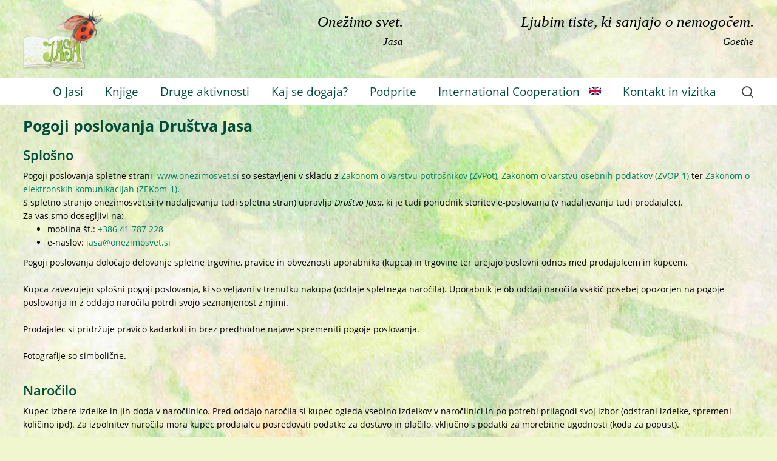

--- FILE ---
content_type: text/html; charset=UTF-8
request_url: https://www.onezimosvet.si/pogoji-poslovanja
body_size: 8433
content:
<!DOCTYPE html>
<html lang="sl" class="onezimosvet_si">
<head>
  <title>Pogoji poslovanja | Onežimo svet</title>
<meta charset="utf-8">
<meta http-equiv="X-UA-Compatible" content="IE=edge">
<meta name="viewport" content="width=device-width, initial-scale=1">

<meta name="description" content="">
<meta name="author" content="">
<meta name="csrf-token" content="ropzuzo10gKkG1jQO37zs7sGDcnYG9yEwm7JqViV">
  <link rel="icon" href="/images/onezimosvet_si/favicon.ico">


<meta property="og:image" content="https://www.kopija-nova.si/images/onezimosvet_si/logo_for_facebook.png"/>


<script>
  dataLayer = [];
  </script>


  
      <!-- Google Analytics - Global site tag (gtag.js) -->
    <script async src="https://www.googletagmanager.com/gtag/js?id=G-Q8W24K8J35"></script>
    <script>
      window.dataLayer = window.dataLayer || [];

      function gtag() {
        dataLayer.push(arguments);
      }

      gtag('js', new Date());

      gtag('config', 'G-Q8W24K8J35');
    </script>
  









 
  <link href="/css/web.css?id=b02e8d55f70b9047b6f1" rel="stylesheet">


  

  <script>
    window.Laravel = {"csrfToken":"ropzuzo10gKkG1jQO37zs7sGDcnYG9yEwm7JqViV"};
    window.env = 'production';
    window.$cart = {"totals":{"amount_without_shipping":0,"amount_shipping":0,"amount":0,"amount_paid":0,"amount_open":0,"quantity":0,"amount_without_shipping_formatted":"0,00","amount_shipping_formatted":"0,00","amount_formatted":"0,00","amount_paid_formatted":"0,00","amount_open_formatted":"0,00","quantity_formatted":"0"},"buyer":{"id":null,"invalid_columns":[]},"orders":[],"coupons":[],"commands":[],"base_order_id":null,"couriers":{"98":{"id":98,"position":98,"parent_id":null,"name":"Izbere po\u0161iljatelj","web_label":"Dostavno slu\u017ebo izbere po\u0161iljatelj","pos":1,"remote":1,"created_at":"2021-02-09 12:43:55","updated_at":"2021-02-09 12:43:55","value":"Dostavno slu\u017ebo izbere po\u0161iljatelj"}},"kopija_nova":{"show_bags_banner":true},"settings":{"payment_methods_with_installments":[1,2,21,8,25,11,14],"are_there_any_valid_unlocked_coupons":false},"texts":{"choose_variant_instructions":"Izdelek v ko\u0161arici lahko zamenjate z enim ali ve\u010d primerljivimi izdelki."},"timing":{"OrderController.php:1948":0.2145869999999999999662492200513952411711215972900390625,"OrderController.php:2289":0.004804000000000000110411679798971817945130169391632080078125,"OrderController.php:2298":2.000000000000000163606107828062619091724627651274204254150390625e-5,"PageController.php:59":1.599999999999999927596978921418013896982301957905292510986328125e-5,"sum":0.2194270000000000109263709191509406082332134246826171875,"total":0.2194359999999999921715954087630962021648883819580078125}};
    window.identifier = 'onezimosvet_si'; /* window.client je reserved, namesto tega uporabimo identifier, v Vue pa je spet $root.client */
    window.identifierRoot = 'onezimosvet_si'; /* window.client je reserved, namesto tega uporabimo identifierRoot, v Vue pa je spet $root.clientRoot */
    window.clientName = 'Onežimo svet';
    window.plan = '1';
    window.domain = 'onezimosvet.si';
    window.request = [];
    window.request_uri = JSON.parse('"\/pogoji-poslovanja"');
    window.current_page_id = 38;
    window.country_id = 2;
    window.load = 0.28;
    window.cssMix = "/css/web.css?id=b02e8d55f70b9047b6f1"
    window.editCssMix = "/css/edit.css?id=863e8ba7443dc095c1de"
  </script>
</head>

<body class="uc-production uc-color-set-0 uc-font-set-0 uc-view-0  uc-page-38  ">



<div id="vue-root-element">

  

  
  <div id="fb-root"></div>

  
  <div class="uc-page-holder">

    
    
    <div class="uc-page-content uc-edit-sortable uc-id-38 uc-columns-default"
         style=" "
    >

              <header class="uc-element uc-in-section-headers uc-sort-draggable uc-block uc-id-71 uc-columns-default uc-view-when-block-columns uc-hide-title-when-block uc-columns-width--1 uc-index-0 uc-even uc-first uc-level-1 uc-loop-index-0 uc-loop-first uc-loop-odd" style="" id="uc-id-71" data-page-id="71" data-element-type="block">

  <div class="uc-element-content uc-block-content" style="">

          <div class="uc-uri-fragment" id=""></div>

  
  
      <div
        data-table-name
    ="pages"
    data-table-id="71"
    data-type="eyebrow_when_block"
    data-element_type="block"
    data-section="main"
    style=""
    class="uc-element-text uc-text-eyebrow_when_block uc-edit-inline  "
    ></div>
  
    
  
      <h2
        data-table-name
    ="pages"
    data-table-id="71"
    data-type="title"
    data-element_type="block"
    data-section="headers"
    style=""
    class="uc-element-text uc-text-title uc-edit-inline  "
    ></h2>
  
    
  
      <div
        data-table-name
    ="pages"
    data-table-id="71"
    data-type="text_when_block"
    data-element_type="block"
    data-section="main"
    style=""
    class="uc-element-text uc-text-text_when_block uc-edit-inline  "
    ></div>
  
    
      
    <!-- poti do nadrejenih strani, če smo v delu main in prikazujemo odseke -->
  
  <div class="uc-elements uc-columns uc-edit-sortable  uc-level-2 uc-elements-count-3">

    
    
      
              <div class="uc-element uc-in-section-headers uc-sort-draggable uc-column uc-id-72 uc-columns-default uc-no-borders uc-index-0 uc-even uc-first uc-level-2 uc-loop-index-0 uc-loop-first uc-loop-odd" style="" id="uc-id-72" data-page-id="72" data-element-type="column">

  <div class="uc-element-content uc-column-content" style="">

          <div class="uc-element-texts uc-column-texts">
  
  <div
        data-table-name
    ="pages"
    data-table-id="72"
    data-type="eyebrow_when_column"
    data-element_type="column"
    data-section="main"
    style=""
    class="uc-element-text uc-text-eyebrow_when_column uc-edit-inline  "
    ></div>
  
  
  
  <h3
        data-table-name
    ="pages"
    data-table-id="72"
    data-type="title"
    data-element_type="column"
    data-section="main"
    style=""
    class="uc-element-text uc-text-title uc-edit-inline  "
    ></h3>
  
  
  
  <div
        data-table-name
    ="pages"
    data-table-id="72"
    data-type="text_when_column"
    data-element_type="column"
    data-section="main"
    style=""
    class="uc-element-text uc-text-text_when_column uc-edit-inline  "
    ><p style="padding-top: 0.6em; padding-bottom: 0.6em;"><a href="/"><img src="/images/onezimosvet_si/logo.png" alt="Logo" width="132" height="97" /></a></p></div>
  
  </div>




<!-- poti do nadrejenih strani, če smo v delu main in prikazujemo odseke -->
  
  <div class="uc-elements uc-tiles uc-edit-sortable  uc-level-3 uc-elements-count-0">

    
      </div>












    
    
    
  </div>

  
  </div>







              <div class="uc-element uc-in-section-headers uc-sort-draggable uc-column uc-id-73 uc-columns-default uc-no-borders uc-index-1 uc-odd uc-level-2 uc-loop-index-1 uc-loop-even" style="" id="uc-id-73" data-page-id="73" data-element-type="column">

  <div class="uc-element-content uc-column-content" style="">

          <div class="uc-element-texts uc-column-texts">
  
  <div
        data-table-name
    ="pages"
    data-table-id="73"
    data-type="eyebrow_when_column"
    data-element_type="column"
    data-section="main"
    style=""
    class="uc-element-text uc-text-eyebrow_when_column uc-edit-inline  "
    ></div>
  
  
  
  <h3
        data-table-name
    ="pages"
    data-table-id="73"
    data-type="title"
    data-element_type="column"
    data-section="main"
    style=""
    class="uc-element-text uc-text-title uc-edit-inline  "
    ></h3>
  
  
  
  <div
        data-table-name
    ="pages"
    data-table-id="73"
    data-type="text_when_column"
    data-element_type="column"
    data-section="main"
    style=""
    class="uc-element-text uc-text-text_when_column uc-edit-inline  "
    ><p style="text-align: right; padding-top: 0.6em;"><span style="font-size: 180%;"><em>Onežimo svet.</em></span></p>
<p style="text-align: right;"><em><span style="font-size: 120%;">Jasa</span></em></p></div>
  
  </div>




<!-- poti do nadrejenih strani, če smo v delu main in prikazujemo odseke -->
  
  <div class="uc-elements uc-tiles uc-edit-sortable  uc-level-3 uc-elements-count-0">

    
      </div>












    
    
    
  </div>

  
  </div>







              <div class="uc-element uc-in-section-headers uc-sort-draggable uc-column uc-id-10682 uc-columns-default uc-hide-title-when-column uc-no-borders uc-index-2 uc-even uc-last uc-level-2 uc-loop-index-2 uc-loop-last uc-loop-odd" style="" id="uc-id-10682" data-page-id="10682" data-element-type="column">

  <div class="uc-element-content uc-column-content" style="">

          <div class="uc-element-texts uc-column-texts">
  
  <div
        data-table-name
    ="pages"
    data-table-id="10682"
    data-type="eyebrow_when_column"
    data-element_type="column"
    data-section="main"
    style=""
    class="uc-element-text uc-text-eyebrow_when_column uc-edit-inline  "
    ></div>
  
  
  
  <h3
        data-table-name
    ="pages"
    data-table-id="10682"
    data-type="title"
    data-element_type="column"
    data-section="main"
    style=""
    class="uc-element-text uc-text-title uc-edit-inline  "
    ></h3>
  
  
  
  <div
        data-table-name
    ="pages"
    data-table-id="10682"
    data-type="text_when_column"
    data-element_type="column"
    data-section="main"
    style=""
    class="uc-element-text uc-text-text_when_column uc-edit-inline  "
    ><p style="text-align: right; padding-top: 0.6em;"><span style="font-size: 180%;"><em>Ljubim tiste, ki sanjajo o nemogočem.</em></span></p>
<p style="text-align: right;"><em><span style="font-size: 120%;">Goethe</span></em></p></div>
  
  </div>




<!-- poti do nadrejenih strani, če smo v delu main in prikazujemo odseke -->
  
  <div class="uc-elements uc-tiles uc-edit-sortable  uc-level-3 uc-elements-count-0">

    
      </div>












    
    
    
  </div>

  
  </div>







      
      </div>






  
  
  
  
  
  
  




    
    
    
  </div>

  
  </header>







      <header class="uc-element uc-in-section-headers uc-sort-draggable uc-block uc-id-75 uc-columns-default uc-view-when-block-header_main uc-hide-title-when-block uc-background-color-white uc-index-1 uc-odd uc-last uc-level-1 uc-loop-index-1 uc-loop-last uc-loop-even" style="" id="uc-id-75" data-page-id="75" data-element-type="block">

  <div class="uc-element-content uc-block-content" style="">

          <div class="uc-uri-fragment" id=""></div>

  
  
      <div
        data-table-name
    ="pages"
    data-table-id="75"
    data-type="eyebrow_when_block"
    data-element_type="block"
    data-section="main"
    style=""
    class="uc-element-text uc-text-eyebrow_when_block uc-edit-inline  "
    ></div>
  
    
  
      <h2
        data-table-name
    ="pages"
    data-table-id="75"
    data-type="title"
    data-element_type="block"
    data-section="headers"
    style=""
    class="uc-element-text uc-text-title uc-edit-inline  "
    ></h2>
  
    
  
      <div
        data-table-name
    ="pages"
    data-table-id="75"
    data-type="text_when_block"
    data-element_type="block"
    data-section="main"
    style=""
    class="uc-element-text uc-text-text_when_block uc-edit-inline  "
    ></div>
  
    
  
  
  
  
  
  
  




    
    
          <div class="uc-header-main">

  
      <div class="uc-header-main-logo"><p style="padding-top: 0.6em; padding-bottom: 0.6em;"><a href="/"><img src="/images/onezimosvet_si/logo.png" alt="Logo" width="132" height="97" /></a></p></div>
  
  
  <div class="uc-menu-spacer-left mnm-flex mnm-can-grow"></div>

<menu class="uc-menu">
  <!-- poti do nadrejenih strani, če smo v delu main in prikazujemo odseke -->
  
  <div class="uc-elements uc-blocks uc-edit-sortable  uc-level-1 uc-elements-count-7">

    
    
      
              <div class="uc-element uc-in-section-menu uc-sort-draggable uc-block uc-id-10000 uc-columns-default uc-menu-item-row-open uc-index-0 uc-even uc-first uc-level-1 uc-loop-index-0 uc-loop-first uc-loop-odd" style="" id="uc-id-10000" data-page-id="10000" data-element-type="block">

  <div class="uc-element-content uc-block-content" style="">

          <div class="uc-menu-item-row">
      <a  href="/o-jasi">    <h2
        data-table-name
    ="pages"
    data-table-id="10000"
    data-type="title"
    data-element_type="block"
    data-section="menu"
    style="position: relative;"
    class="uc-element-text uc-text-title uc-edit-inline  "
    ><p>O Jasi</p></h2>
  </a>
        
      
      
      
    </div>
  
  
  
      
    
          <!-- poti do nadrejenih strani, če smo v delu main in prikazujemo odseke -->
  
  <div class="uc-elements uc-blocks uc-edit-sortable  uc-level-2 uc-elements-count-0">

    
      </div>






      
  
  
  
  
  
  




    
    
    
  </div>

  
  </div>







              <div class="uc-element uc-in-section-menu uc-sort-draggable uc-block uc-id-10002 uc-columns-default uc-menu-item-row-open uc-index-1 uc-odd uc-level-1 uc-loop-index-1 uc-loop-even" style="" id="uc-id-10002" data-page-id="10002" data-element-type="block">

  <div class="uc-element-content uc-block-content" style="">

          <div class="uc-menu-item-row">
      <a  href="/knjige">    <h2
        data-table-name
    ="pages"
    data-table-id="10002"
    data-type="title"
    data-element_type="block"
    data-section="menu"
    style="position: relative;"
    class="uc-element-text uc-text-title uc-edit-inline  "
    ><p>Knjige</p></h2>
  </a>
        
      
      
      
    </div>
  
  
  
      
    
          <!-- poti do nadrejenih strani, če smo v delu main in prikazujemo odseke -->
  
  <div class="uc-elements uc-blocks uc-edit-sortable  uc-level-2 uc-elements-count-0">

    
      </div>






      
  
  
  
  
  
  




    
    
    
  </div>

  
  </div>







              <div class="uc-element uc-in-section-menu uc-sort-draggable uc-block uc-id-10004 uc-columns-default uc-menu-item-row-open uc-index-2 uc-even uc-level-1 uc-loop-index-2 uc-loop-odd" style="" id="uc-id-10004" data-page-id="10004" data-element-type="block">

  <div class="uc-element-content uc-block-content" style="">

          <div class="uc-menu-item-row">
      <a  href="/druge-aktivnosti">    <h2
        data-table-name
    ="pages"
    data-table-id="10004"
    data-type="title"
    data-element_type="block"
    data-section="menu"
    style="position: relative;"
    class="uc-element-text uc-text-title uc-edit-inline  "
    ><p>Druge aktivnosti</p></h2>
  </a>
        
      
      
      
    </div>
  
  
  
      
    
          <!-- poti do nadrejenih strani, če smo v delu main in prikazujemo odseke -->
  
  <div class="uc-elements uc-blocks uc-edit-sortable  uc-level-2 uc-elements-count-0">

    
      </div>






      
  
  
  
  
  
  




    
    
    
  </div>

  
  </div>







              <div class="uc-element uc-in-section-menu uc-sort-draggable uc-block uc-id-10006 uc-columns-default uc-menu-item-row-open uc-index-3 uc-odd uc-level-1 uc-loop-index-3 uc-loop-even" style="" id="uc-id-10006" data-page-id="10006" data-element-type="block">

  <div class="uc-element-content uc-block-content" style="">

          <div class="uc-menu-item-row">
      <a  href="/kaj-se-dogaja">    <h2
        data-table-name
    ="pages"
    data-table-id="10006"
    data-type="title"
    data-element_type="block"
    data-section="menu"
    style="position: relative;"
    class="uc-element-text uc-text-title uc-edit-inline  "
    ><p>Kaj se dogaja?</p></h2>
  </a>
        
      
      
      
    </div>
  
  
  
      
    
          <!-- poti do nadrejenih strani, če smo v delu main in prikazujemo odseke -->
  
  <div class="uc-elements uc-blocks uc-edit-sortable  uc-level-2 uc-elements-count-0">

    
      </div>






      
  
  
  
  
  
  




    
    
    
  </div>

  
  </div>







              <div class="uc-element uc-in-section-menu uc-sort-draggable uc-block uc-id-10008 uc-columns-default uc-menu-item-row-open uc-index-4 uc-even uc-level-1 uc-loop-index-4 uc-loop-odd" style="" id="uc-id-10008" data-page-id="10008" data-element-type="block">

  <div class="uc-element-content uc-block-content" style="">

          <div class="uc-menu-item-row">
      <a  href="/podprite">    <h2
        data-table-name
    ="pages"
    data-table-id="10008"
    data-type="title"
    data-element_type="block"
    data-section="menu"
    style="position: relative;"
    class="uc-element-text uc-text-title uc-edit-inline  "
    ><p>Podprite</p></h2>
  </a>
        
      
      
      
    </div>
  
  
  
      
    
          <!-- poti do nadrejenih strani, če smo v delu main in prikazujemo odseke -->
  
  <div class="uc-elements uc-blocks uc-edit-sortable  uc-level-2 uc-elements-count-0">

    
      </div>






      
  
  
  
  
  
  




    
    
    
  </div>

  
  </div>







              <div class="uc-element uc-in-section-menu uc-sort-draggable uc-block uc-id-10010 uc-columns-default uc-menu-item-row-open uc-index-5 uc-odd uc-level-1 uc-loop-index-5 uc-loop-even" style="" id="uc-id-10010" data-page-id="10010" data-element-type="block">

  <div class="uc-element-content uc-block-content" style="">

          <div class="uc-menu-item-row">
      <a  href="/international-cooperation">    <h2
        data-table-name
    ="pages"
    data-table-id="10010"
    data-type="title"
    data-element_type="block"
    data-section="menu"
    style="position: relative;"
    class="uc-element-text uc-text-title uc-edit-inline  "
    ><p>International Cooperation <img style="float: right;" src="/images/onezimosvet_si/image.png" width="19" height="13" /></p></h2>
  </a>
        
      
      
      
    </div>
  
  
  
      
    
          <!-- poti do nadrejenih strani, če smo v delu main in prikazujemo odseke -->
  
  <div class="uc-elements uc-blocks uc-edit-sortable  uc-level-2 uc-elements-count-0">

    
      </div>






      
  
  
  
  
  
  




    
    
    
  </div>

  
  </div>







              <div class="uc-element uc-in-section-menu uc-sort-draggable uc-block uc-id-10012 uc-columns-default uc-menu-item-row-open uc-index-6 uc-even uc-last uc-level-1 uc-loop-index-6 uc-loop-last uc-loop-odd" style="" id="uc-id-10012" data-page-id="10012" data-element-type="block">

  <div class="uc-element-content uc-block-content" style="">

          <div class="uc-menu-item-row">
      <a  href="/kontakt-in-vizitka">    <h2
        data-table-name
    ="pages"
    data-table-id="10012"
    data-type="title"
    data-element_type="block"
    data-section="menu"
    style="position: relative;"
    class="uc-element-text uc-text-title uc-edit-inline  "
    ><p style="text-align: center;">Kontakt in vizitka</p></h2>
  </a>
        
      
      
      
    </div>
  
  
  
      
    
          <!-- poti do nadrejenih strani, če smo v delu main in prikazujemo odseke -->
  
  <div class="uc-elements uc-blocks uc-edit-sortable  uc-level-2 uc-elements-count-0">

    
      </div>






      
  
  
  
  
  
  




    
    
    
  </div>

  
  </div>







      
      </div>






</menu>


<div class="uc-menu-spacer-right mnm-flex mnm-can-grow"></div>


<div class="uc-menu-icon-holder">
  <div class="uc-icon uc-menu-icon icon-menu"></div>
</div>




  
  
  
  <div class="uc-search">

  <form action="/rezultati-iskanja" method="get" onsubmit="return ucWeb.searchSubmit(event)">
    <input type="hidden" name="lang" value="sl">
    <input type="search" placeholder="Iskanje ..." name="query" value="" autofocus>
    <button type="submit"><span class="uc-icon icon-search"></span></button>
  </form>

  <span class="uc-icon icon-search"></span>

</div>




  
  

</div>

    
  </div>

  
  </header>







  


      
              <main class="uc-page uc-main "
      data-page-id="38"
      style=""

>

  

  

  
  

  
  
  
  
  

  

  
  
  
  
  

  
  
  

  
  
  
  
  
  
  
  
  
  
  
  
  
  

  

  

  
  <!-- poti do nadrejenih strani, če smo v delu main in prikazujemo odseke -->
        
  <div class="uc-elements uc-blocks uc-edit-sortable  uc-level-2 uc-elements-count-1">

    
    
      
              <div class="uc-element uc-in-section-main uc-sort-draggable uc-block uc-id-10131 uc-columns-default uc-index-0 uc-even uc-first uc-last uc-level-2 uc-loop-index-0 uc-loop-first uc-loop-last uc-loop-odd" style="" id="uc-id-10131" data-page-id="10131" data-element-type="block">

  <div class="uc-element-content uc-block-content" style="">

          <div class="uc-uri-fragment" id=""></div>

  
  
      <div
        data-table-name
    ="pages"
    data-table-id="10131"
    data-type="eyebrow_when_block"
    data-element_type="block"
    data-section="main"
    style=""
    class="uc-element-text uc-text-eyebrow_when_block uc-edit-inline  "
    ></div>
  
    
  
      <h2
        data-table-name
    ="pages"
    data-table-id="10131"
    data-type="title"
    data-element_type="block"
    data-section="main"
    style=""
    class="uc-element-text uc-text-title uc-edit-inline  "
    ><p><strong>Pogoji poslovanja Društva Jasa</strong></p></h2>
  
    
  
      <div
        data-table-name
    ="pages"
    data-table-id="10131"
    data-type="text_when_block"
    data-element_type="block"
    data-section="main"
    style=""
    class="uc-element-text uc-text-text_when_block uc-edit-inline  "
    ><h3>Splošno</h3>
<p>Pogoji poslovanja spletne strani  <a href="http://www.onezimosvet.si">www.onezimosvet.si</a> so sestavljeni v skladu z <a title="Zakon o varstvu potrošnikov" href="http://www.pisrs.si/Pis.web/pregledPredpisa?id=ZAKO513" target="_blank" rel="noopener">Zakonom o varstvu potrošnikov (ZVPot)</a>, <a title="Zakon o varstvu osebnih podatkov" href="http://www.pisrs.si/Pis.web/pregledPredpisa?id=ZAKO3906" target="_blank" rel="noopener">Zakonom o varstvu osebnih podatkov (ZVOP-1)</a> ter <a title="Zakon o elektronskih komunikacijah" href="http://pisrs.si/Pis.web/pregledPredpisa?id=ZAKO6405" target="_blank" rel="noopener">Zakonom o elektronskih komunikacijah (ZEKom-1)</a>.</p>
<p>S spletno stranjo onezimosvet.si (v nadaljevanju tudi spletna stran) upravlja <em>Društvo Jasa</em>, ki je tudi ponudnik storitev e-poslovanja (v nadaljevanju tudi prodajalec).</p>
<p>Za vas smo dosegljivi na:</p>
<ul>
<li>mobilna št.: <a title="Kliči" href="tel:+386%2041%20787%20228">+386 41 787 228</a></li>
<li>e-naslov: <a title="Piši" href="mailto:jasa@onezimosvet.si">jasa@onezimosvet.si</a> </li>
</ul>
<p>Pogoji poslovanja določajo delovanje spletne trgovine, pravice in obveznosti uporabnika (kupca) in trgovine ter urejajo poslovni odnos med prodajalcem in kupcem.</p>
<p> </p>
<p>Kupca zavezujejo splošni pogoji poslovanja, ki so veljavni v trenutku nakupa (oddaje spletnega naročila). Uporabnik je ob oddaji naročila vsakič posebej opozorjen na pogoje poslovanja in z oddajo naročila potrdi svojo seznanjenost z njimi.</p>
<p> </p>
<p>Prodajalec si pridržuje pravico kadarkoli in brez predhodne najave spremeniti pogoje poslovanja.</p>
<p> </p>
<p>Fotografije so simbolične.</p>
<p> </p>
<h3>Naročilo</h3>
<p>Kupec izbere izdelke in jih doda v naročilnico. Pred oddajo naročila si kupec ogleda vsebino izdelkov v naročilnici in po potrebi prilagodi svoj izbor (odstrani izdelke, spremeni količino ipd). Za izpolnitev naročila mora kupec prodajalcu posredovati podatke za dostavo in plačilo, vključno s podatki za morebitne ugodnosti (koda za popust).</p>
<p> </p>
<p>Kupec prejme potrditev naročila na svoj e-naslov. S tem je prodajalec zavezan k izpolnitvi naročila. Kopija naročila se shrani na strežniku strani.</p>
<p> </p>
<p>Kupec prejme račun v paketu z vsebino naročila ali po e-pošti.</p>
<p> </p>
<h3>Obveznost plačila</h3>
<p>Z oddajo naročila se kupec zavezuje k plačilu. V ta namen mora v postopku oddaje naročila v skladu s tretjim odstavkom 43.c člena <em>Zakona o varstvu potrošnikov</em> izbrati način plačila. Brez izbire načina plačila kupec ne more oddati naročila. S končno ceno in zneskom za plačilo (skupaj s stroški dostave in pošiljanja) je kupec seznanjen pred izvedbo plačila.</p>
<p> </p>
<p>V primeru, da kupec v roku 15 dni ne prevzame pošiljke, ki se plača po  povzetju, se šteje, da je kupec odstopil od pogodbe. Če kupec izbere kot način plačila predračun in ne plača vsaj dela tega predračuna v roku 14 dni od prejema, se prav tako šteje, da je kupec odstopil od pogodbe. Prodajalec kupca ne terja za plačilo in mu ne dostavi naročenega blaga.</p>
<p> </p>
<h3>Veljavnost cen in ponudbe</h3>
<p>Cene v spletni trgovini veljajo do preklica oz. do objave novih. Kupcu je vedno garantirana cena, po kateri naroča. Z vsebino naročila in zneskom za plačilo je kupec še enkrat seznanjen v potrditvi oddanega naročila, ki ga prejme na naveden e-naslov.</p>
<p> </p>
<p>Vse cene vsebujejo DDV.</p>
<p> </p>
<h3>Plačilni pogoji in pogoji dostave</h3>
<p>Kupec izbere način plačila, ki mu najbolj ustreza. Na voljo ima različne načine plačila, ki jih trgovina glede na potrebe kupcev lahko spremeni.</p>
<p> </p>
<p>Prodajalec odpremi naročene pošiljke v roku 7 dni.</p>
<p> </p>
<p>Prodajalec sam izbere najugodnejši način dostave. V posebnih primerih se prodajalec in kupec lahko posebej dogovorita za način in rok dostave.</p>
<p> </p>
<h3>Odstop od pogodbe (vračilo brez obrazložitve)</h3>
<p>Odstop od pogodbe je urejen v skladu z <em>Zakonom o varstvu potrošnikov</em>. To področje podrobneje opisujejo členi od 43.č do b43.e Veljajo izključno <strong>za fizične osebe</strong>, ki pridobijo blago za namene izven svoje pridobitne dejavnosti (v nadaljevanju kupec).</p>
<p> </p>
<p>Kupec ima pravico, da kadarkoli, najpozneje pa v 14 dneh od prevzema blaga, društvu sporoči, da odstopa od pogodbe, ne da bi moral navesti razlog za svojo odločitev. Rok se začne šteti en dan po datumu prevzema.</p>
<p> </p>
<p>Kupec lahko svojo odločitev o odstopu od pogodbe sporoči <strong>telefonsko </strong>na gsm <a title="Pokliči nas" href="tel:041%20787%20228">+386 41 787 228</a>, na <strong>e-naslov</strong> <a title="Piši nam" href="mailto:jasa@onezimosvet.si">jasa@onezimosvet.si</a> ali <strong>po pošti</strong>: <em>Društvo Jasa</em>, Kopitarjeva ulica 1, 2000 Maribor.</p>
<p> </p>
<p>V primeru, da kupec v roku 15 dni ne prevzame pošiljke, ki se plača po  povzetju, se šteje, da je kupec odstopil od pogodbe. Če kupec izbere kot način plačila predračun in ne plača vsaj dela tega predračuna v roku 14 dni od prejema, se prav tako šteje, da je kupec odstopil od pogodbe. Prodajalec kupca ne terja za plačilo in mu ne dostavi naročenega blaga.</p>
<p> </p>
<p><strong>Strošek vračila</strong> blaga v zvezi z odstopom od pogodbe bremeni potrošnika. Blago je potrebno vrniti prodajalcu najkasneje v roku 14 dni od oddanega sporočila o odstopu od pogodbe (nakupa).</p>
<p> </p>
<p>Kupec <strong>nima pravice</strong> do odstopa od pogodbe pri pogodbah (naročilih), katerih predmet je blago, ki</p>
<ul>
<li>je bilo izdelano po natančnih navodilih potrošnika,</li>
<li>je bilo prilagojeno njegovim osebnim potrebam.</li>
</ul>
<p>Kupec mora prejeto blago <strong>vrniti nepoškodovano</strong> in v nespremenjeni količini, razen če je blago uničeno, pokvarjeno, izgubljeno ali se je njegova količina zmanjšala, ne da bi bil za to kriv kupec.</p>
<p> </p>
<p>Kupec blaga ne sme neovirano uporabljati do odstopa od pogodbe. Kupec sme opraviti ogled in preizkus blaga v obsegu, kot je to nujno potrebno za ugotovitev dejanskega stanja. Preizkušanje blaga, ki odstopa od navedenega, se šteje za uporabo blaga, kar pomeni, da kupec s tem izgubi pravico do odstopa od pogodbe.</p>
<p> </p>
<p><strong>Vračilo dejanskih plačil</strong> bo izvedeno v roku 14 dni od prejema sporočila o odstopu od pogodbe. Prodajalec lahko zadrži vračilo prejetih plačil do prevzema vrnjenega blaga.</p>
<p> </p>
<h3>Pritožbeni postopek</h3>
<p>Pravico do vračila kupnine, garancije, stvarnih napak in nepravilno opravljenih storitev natančneje urejajo določila <em>Zakona o varstvu potrošnikov (neuradno prečiščeno besedilo).</em></p>
<p> </p>
<p>Za vse pritožbe nas lahko pokličete na tel. št. <a title="Pokličite nas" href="tel:041%20787%20228">+386 41 787 228</a> ali nam pišete na e-naslov <a title="Pišite nam" href="mailto:jasa@onezimosvet.si">jasa@onezimosvet.si</a>, lahko pa nam vrnete izdelke skupaj z opisom problema. Vse pritožbe bomo rešili hitro, korektno in v skladu z veljavno zakonodajo.</p>
<p> </p>
<h3>Priporočila za sprejem in vračilo pošiljke</h3>
<p>Pošiljke vedno odpirajte previdno, da ne poškodujete vsebine. Shranite originalno embalažo in transportno embalažo. Oboje uporabite za morebitno vračilo izdelkov. Ob vračilu izdelke varno zapakirajte in priložite opis razloga vračila.</p>
<p> </p>
<h3>Nakup za pravne osebe</h3>
<p>Za pravne osebe veljajo ti pogoji poslovanja z izjemo možnosti odstopa od pogodbe.</p>
<p> </p>
<h3>Možnost napake</h3>
<p>Na spletni strani vam nudimo kar se da koristne in natančne informacije. Kljub vsemu obstaja možnost, da smo kje naredili napako. Morebitni potrebni popravki bodo objavljeni nemudoma.</p>
<p> </p>
<h3>Varovanje osebnih podatkov</h3>
<p>Z osebnimi podatki kupca bomo ravnali v skladu z <em>Zakonom o varstvu osebnih podatkov</em> ter jih ne bomo dali v uporabo tretjim osebam. Osebne podatke bomo uporabili za potrebe izpolnitve naročila (npr. pošiljanje informativnega gradiva, ponudb, računov). V kolikor soglašate s prejemanjem e-novic, boste prejemali tudi ostala informativna in komercialna sporočila.</p>
<p> </p>
<p>Kadarkoli lahko v skladu s <em>73. členom Zakona o varstvu osebnih podatkov</em> pisno zahtevate, da prenehamo uporabljati vaše osebne podatke za namene neposrednega trženja.</p>
<p> </p></div>
  
    
  
  
  
  
  
  
  




    
    
    
  </div>

  
  </div>







      
      </div>







</main>


      
              <!-- poti do nadrejenih strani, če smo v delu main in prikazujemo odseke -->
  
  <div class="uc-elements uc-blocks uc-edit-sortable uc-footers uc-level-2 uc-elements-count-1">

    
    
      
              <div class="uc-element uc-in-section-footers uc-sort-draggable uc-block uc-id-85 uc-columns-default uc-view-when-block-columns uc-hide-title-when-block uc-columns-width-5 uc-background-color-custom uc-index-0 uc-even uc-first uc-last uc-level-2 uc-loop-index-0 uc-loop-first uc-loop-last uc-loop-odd" style="background-color: #FFFFFFB3" id="uc-id-85" data-page-id="85" data-element-type="block">

  <div class="uc-element-content uc-block-content" style="">

          <div class="uc-uri-fragment" id=""></div>

  
  
      <div
        data-table-name
    ="pages"
    data-table-id="85"
    data-type="eyebrow_when_block"
    data-element_type="block"
    data-section="main"
    style=""
    class="uc-element-text uc-text-eyebrow_when_block uc-edit-inline  "
    ></div>
  
    
  
      <h2
        data-table-name
    ="pages"
    data-table-id="85"
    data-type="title"
    data-element_type="block"
    data-section="footers"
    style=""
    class="uc-element-text uc-text-title uc-edit-inline  "
    ></h2>
  
    
  
      <div
        data-table-name
    ="pages"
    data-table-id="85"
    data-type="text_when_block"
    data-element_type="block"
    data-section="main"
    style=""
    class="uc-element-text uc-text-text_when_block uc-edit-inline  "
    ></div>
  
    
      
    <!-- poti do nadrejenih strani, če smo v delu main in prikazujemo odseke -->
  
  <div class="uc-elements uc-columns uc-edit-sortable  uc-level-3 uc-elements-count-4">

    
    
      
              <div class="uc-element uc-in-section-footers uc-sort-draggable uc-column uc-id-86 uc-columns-default uc-no-borders uc-index-0 uc-even uc-first uc-level-3 uc-loop-index-0 uc-loop-first uc-loop-odd" style="" id="uc-id-86" data-page-id="86" data-element-type="column">

  <div class="uc-element-content uc-column-content" style="">

          <div class="uc-element-texts uc-column-texts">
  
  <div
        data-table-name
    ="pages"
    data-table-id="86"
    data-type="eyebrow_when_column"
    data-element_type="column"
    data-section="main"
    style=""
    class="uc-element-text uc-text-eyebrow_when_column uc-edit-inline  "
    ></div>
  
  
  
  <h3
        data-table-name
    ="pages"
    data-table-id="86"
    data-type="title"
    data-element_type="column"
    data-section="main"
    style=""
    class="uc-element-text uc-text-title uc-edit-inline  "
    ><p>Društvo Jasa</p></h3>
  
  
  
  <div
        data-table-name
    ="pages"
    data-table-id="86"
    data-type="text_when_column"
    data-element_type="column"
    data-section="main"
    style=""
    class="uc-element-text uc-text-text_when_column uc-edit-inline  "
    ><p>Kopitarjeva ulica 1</p>
<p>2000 Maribor</p>
<p><a href="tel:041 787 228"><span class="icon-" style="font-size: 90%;"></span> +386 41 787 228</a></p>
<p><a href="mailto:jasa@onezimosvet.si"><span class="icon-" style="font-size: 90%;"></span> jasa@onezimosvet.si</a></p></div>
  
  </div>




<!-- poti do nadrejenih strani, če smo v delu main in prikazujemo odseke -->
  
  <div class="uc-elements uc-tiles uc-edit-sortable  uc-level-4 uc-elements-count-1">

    
    
      
              <div class="uc-element uc-in-section-footers uc-sort-draggable uc-tile uc-id-10433 uc-columns-default uc-hide-title-when-tile uc-no-borders uc-index-0 uc-even uc-first uc-last uc-level-4 uc-loop-index-0 uc-loop-first uc-loop-last uc-loop-odd" style="" id="uc-id-10433" data-page-id="10433" data-element-type="tile">

  <div class="uc-element-content uc-tile-content" style="">

          <div
        data-table-name
    ="pages"
    data-table-id="10433"
    data-type="eyebrow_when_tile"
    data-element_type="tile"
    data-section="main"
    style=""
    class="uc-element-text uc-text-eyebrow_when_tile uc-edit-inline  "
    ></div>
  
  

<h4
        data-table-name
    ="pages"
    data-table-id="10433"
    data-type="title"
    data-element_type="tile"
    data-section="main"
    style=""
    class="uc-element-text uc-text-title uc-edit-inline  "
    ></h4>
  
  

<div
        data-table-name
    ="pages"
    data-table-id="10433"
    data-type="text_when_tile"
    data-element_type="tile"
    data-section="main"
    style=""
    class="uc-element-text uc-text-text_when_tile uc-edit-inline  "
    ><p><span style="font-size: 140%;"><a title="Facebook" href="https://www.facebook.com/Dru%C5%A1tvo-Jasa-107372359452594/" target="_blank" rel="noopener"><span class="icon-"></span></a>   </span></p></div>
  
  








    
    
    
  </div>

  
  </div>







      
      </div>












    
    
    
  </div>

  
  </div>







              <div class="uc-element uc-in-section-footers uc-sort-draggable uc-column uc-id-87 uc-columns-default uc-no-borders uc-index-1 uc-odd uc-level-3 uc-loop-index-1 uc-loop-even" style="" id="uc-id-87" data-page-id="87" data-element-type="column">

  <div class="uc-element-content uc-column-content" style="">

          <div class="uc-element-texts uc-column-texts">
  
  <div
        data-table-name
    ="pages"
    data-table-id="87"
    data-type="eyebrow_when_column"
    data-element_type="column"
    data-section="main"
    style=""
    class="uc-element-text uc-text-eyebrow_when_column uc-edit-inline  "
    ></div>
  
  
  
  <h3
        data-table-name
    ="pages"
    data-table-id="87"
    data-type="title"
    data-element_type="column"
    data-section="main"
    style=""
    class="uc-element-text uc-text-title uc-edit-inline  "
    ><p><a title="Nakup" href="/podprite/nakup-knjige">Nakup</a></p></h3>
  
  
  
  <div
        data-table-name
    ="pages"
    data-table-id="87"
    data-type="text_when_column"
    data-element_type="column"
    data-section="main"
    style=""
    class="uc-element-text uc-text-text_when_column uc-edit-inline  "
    ></div>
  
  </div>




<!-- poti do nadrejenih strani, če smo v delu main in prikazujemo odseke -->
  
  <div class="uc-elements uc-tiles uc-edit-sortable  uc-level-4 uc-elements-count-4">

    
    
      
              <div class="uc-element uc-in-section-footers uc-sort-draggable uc-tile uc-id-38 uc-columns-default uc-no-borders uc-index-0 uc-even uc-first uc-level-4 uc-loop-index-0 uc-loop-first uc-loop-odd" style="" id="uc-id-38" data-page-id="38" data-element-type="tile">

  <div class="uc-element-content uc-tile-content" style="">

          <div
        data-table-name
    ="pages"
    data-table-id="38"
    data-type="eyebrow_when_tile"
    data-element_type="tile"
    data-section="main"
    style=""
    class="uc-element-text uc-text-eyebrow_when_tile uc-edit-inline  "
    ></div>
  
  

<a name=&quot;pogoji-poslovanja&quot; href="/pogoji-poslovanja">    <h4
        data-table-name
    ="pages"
    data-table-id="38"
    data-type="title"
    data-element_type="tile"
    data-section="main"
    style="position: relative;"
    class="uc-element-text uc-text-title uc-edit-inline  "
    ><p style="padding-top: 0.3em; padding-bottom: 0.3em;">Pogoji poslovanja</p></h4>
  </a>
  

<div
        data-table-name
    ="pages"
    data-table-id="38"
    data-type="text_when_tile"
    data-element_type="tile"
    data-section="main"
    style=""
    class="uc-element-text uc-text-text_when_tile uc-edit-inline  "
    ></div>
  
  








    
    
    
  </div>

  
  </div>







              <div class="uc-element uc-in-section-footers uc-sort-draggable uc-tile uc-id-34 uc-columns-default uc-no-borders uc-index-1 uc-odd uc-level-4 uc-loop-index-1 uc-loop-even" style="" id="uc-id-34" data-page-id="34" data-element-type="tile">

  <div class="uc-element-content uc-tile-content" style="">

          <div
        data-table-name
    ="pages"
    data-table-id="34"
    data-type="eyebrow_when_tile"
    data-element_type="tile"
    data-section="main"
    style=""
    class="uc-element-text uc-text-eyebrow_when_tile uc-edit-inline  "
    ></div>
  
  

<a name=&quot;varstvo-osebnih-podatkov&quot; href="/varstvo-osebnih-podatkov">    <h4
        data-table-name
    ="pages"
    data-table-id="34"
    data-type="title"
    data-element_type="tile"
    data-section="main"
    style="position: relative;"
    class="uc-element-text uc-text-title uc-edit-inline  "
    ><p style="padding-top: 0.3em; padding-bottom: 0.3em;">Varstvo osebnih podatkov</p></h4>
  </a>
  

<div
        data-table-name
    ="pages"
    data-table-id="34"
    data-type="text_when_tile"
    data-element_type="tile"
    data-section="main"
    style=""
    class="uc-element-text uc-text-text_when_tile uc-edit-inline  "
    ></div>
  
  








    
    
    
  </div>

  
  </div>







              <div class="uc-element uc-in-section-footers uc-sort-draggable uc-tile uc-id-32 uc-columns-default uc-no-borders uc-index-2 uc-even uc-level-4 uc-loop-index-2 uc-loop-odd" style="" id="uc-id-32" data-page-id="32" data-element-type="tile">

  <div class="uc-element-content uc-tile-content" style="">

          <div
        data-table-name
    ="pages"
    data-table-id="32"
    data-type="eyebrow_when_tile"
    data-element_type="tile"
    data-section="main"
    style=""
    class="uc-element-text uc-text-eyebrow_when_tile uc-edit-inline  "
    ></div>
  
  

<a name=&quot;o-piskotkih&quot; href="/o-piskotkih">    <h4
        data-table-name
    ="pages"
    data-table-id="32"
    data-type="title"
    data-element_type="tile"
    data-section="main"
    style="position: relative;"
    class="uc-element-text uc-text-title uc-edit-inline  "
    ><p style="padding-top: 0.3em; padding-bottom: 0.3em;">O piškotkih</p></h4>
  </a>
  

<div
        data-table-name
    ="pages"
    data-table-id="32"
    data-type="text_when_tile"
    data-element_type="tile"
    data-section="main"
    style=""
    class="uc-element-text uc-text-text_when_tile uc-edit-inline  "
    ></div>
  
  








    
    
    
  </div>

  
  </div>







              <div class="uc-element uc-in-section-footers uc-sort-draggable uc-tile uc-id-46 uc-columns-default uc-no-borders uc-index-3 uc-odd uc-last uc-level-4 uc-loop-index-3 uc-loop-last uc-loop-even" style="" id="uc-id-46" data-page-id="46" data-element-type="tile">

  <div class="uc-element-content uc-tile-content" style="">

          <div
        data-table-name
    ="pages"
    data-table-id="46"
    data-type="eyebrow_when_tile"
    data-element_type="tile"
    data-section="main"
    style=""
    class="uc-element-text uc-text-eyebrow_when_tile uc-edit-inline  "
    ></div>
  
  

<h4
        data-table-name
    ="pages"
    data-table-id="46"
    data-type="title"
    data-element_type="tile"
    data-section="main"
    style=""
    class="uc-element-text uc-text-title uc-edit-inline  "
    ></h4>
  
  

<div
        data-table-name
    ="pages"
    data-table-id="46"
    data-type="text_when_tile"
    data-element_type="tile"
    data-section="main"
    style=""
    class="uc-element-text uc-text-text_when_tile uc-edit-inline  "
    ></div>
  
  

  <div class="uc-element-text uc-text-tile"><div class="uc-recaptcha-terms">This site is protected by reCAPTCHA and the Google <a draggable="false" href="https://policies.google.com/privacy" target="_blank" rel="noopener">Privacy Policy</a> and <a draggable="false" href="https://policies.google.com/terms" target="_blank" rel="noopener">Terms of Service</a> apply.</div></div>







    
    
    
  </div>

  
  </div>







      
      </div>












    
    
    
  </div>

  
  </div>







              <div class="uc-element uc-in-section-footers uc-sort-draggable uc-column uc-id-10285 uc-columns-default uc-view-when-column-form uc-no-borders uc-index-2 uc-even uc-level-3 uc-loop-index-2 uc-loop-odd" style="" id="uc-id-10285" data-page-id="10285" data-element-type="column">

  <div class="uc-element-content uc-column-content" style="">

          <div class="uc-element-texts uc-column-texts">
  
  <div
        data-table-name
    ="pages"
    data-table-id="10285"
    data-type="eyebrow_when_column"
    data-element_type="column"
    data-section="main"
    style=""
    class="uc-element-text uc-text-eyebrow_when_column uc-edit-inline  "
    ></div>
  
  
  
  <h3
        data-table-name
    ="pages"
    data-table-id="10285"
    data-type="title"
    data-element_type="column"
    data-section="main"
    style=""
    class="uc-element-text uc-text-title uc-edit-inline  "
    ><p>Naročanje na e-novice</p></h3>
  
  
  
  <div
        data-table-name
    ="pages"
    data-table-id="10285"
    data-type="text_when_column"
    data-element_type="column"
    data-section="main"
    style=""
    class="uc-element-text uc-text-text_when_column uc-edit-inline  "
    ></div>
  
  </div>




<!-- poti do nadrejenih strani, če smo v delu main in prikazujemo odseke -->
  
  <div class="uc-elements uc-tiles uc-edit-sortable  uc-level-4 uc-elements-count-0">

    
      </div>












    
    
          <div>
    <web-form
        :form="{&quot;id&quot;:501,&quot;position&quot;:501,&quot;type&quot;:null,&quot;name&quot;:&quot;Prijava na e-novice&quot;,&quot;internal_email&quot;:&quot;jasa@onezimosvet.si&quot;,&quot;user_email&quot;:1,&quot;redirect_to_after_submit&quot;:null,&quot;steps_visibility&quot;:null,&quot;label_position&quot;:3,&quot;width&quot;:null,&quot;label_width&quot;:null,&quot;field_width&quot;:null,&quot;unsubmitted_valid_minutes&quot;:null,&quot;importable&quot;:null,&quot;created_by_id&quot;:null,&quot;last_saved_by_id&quot;:null,&quot;last_saved_at&quot;:null,&quot;created_at&quot;:&quot;2021-06-10 17:21:15&quot;,&quot;updated_at&quot;:&quot;2021-06-10 17:21:15&quot;}"
        :fields="{&quot;550&quot;:{&quot;id&quot;:550,&quot;form_id&quot;:501,&quot;type&quot;:2,&quot;decimals&quot;:null,&quot;status&quot;:1,&quot;position&quot;:550,&quot;show_only_if&quot;:null,&quot;same_row&quot;:null,&quot;html_name&quot;:null,&quot;html_tags&quot;:null,&quot;add_to_confirmation_message&quot;:null,&quot;label&quot;:&quot;E-mail&quot;,&quot;label_position&quot;:null,&quot;width&quot;:null,&quot;placeholder&quot;:null,&quot;suffix&quot;:null,&quot;help&quot;:null,&quot;label_width&quot;:null,&quot;field_width&quot;:null,&quot;field_height&quot;:null,&quot;rows&quot;:null,&quot;mandatory&quot;:1,&quot;default_value&quot;:null,&quot;min&quot;:null,&quot;max&quot;:null,&quot;source&quot;:null,&quot;auto_correct&quot;:null,&quot;save_to_column&quot;:&quot;customer.email&quot;,&quot;folder&quot;:null,&quot;file_name&quot;:null,&quot;file_overwrite&quot;:null,&quot;thumbnail&quot;:1,&quot;change_function&quot;:null,&quot;save_on_change&quot;:1,&quot;additional_props&quot;:null,&quot;created_by_id&quot;:null,&quot;last_saved_by_id&quot;:null,&quot;last_saved_at&quot;:null,&quot;created_at&quot;:&quot;2021-06-10 17:21:15&quot;,&quot;updated_at&quot;:&quot;2021-06-10 17:21:15&quot;},&quot;551&quot;:{&quot;id&quot;:551,&quot;form_id&quot;:501,&quot;type&quot;:0,&quot;decimals&quot;:null,&quot;status&quot;:1,&quot;position&quot;:551,&quot;show_only_if&quot;:null,&quot;same_row&quot;:null,&quot;html_name&quot;:null,&quot;html_tags&quot;:null,&quot;add_to_confirmation_message&quot;:null,&quot;label&quot;:&quot;Ime&quot;,&quot;label_position&quot;:null,&quot;width&quot;:null,&quot;placeholder&quot;:null,&quot;suffix&quot;:null,&quot;help&quot;:null,&quot;label_width&quot;:null,&quot;field_width&quot;:null,&quot;field_height&quot;:null,&quot;rows&quot;:null,&quot;mandatory&quot;:null,&quot;default_value&quot;:null,&quot;min&quot;:null,&quot;max&quot;:null,&quot;source&quot;:null,&quot;auto_correct&quot;:1,&quot;save_to_column&quot;:&quot;customer.first_name&quot;,&quot;folder&quot;:null,&quot;file_name&quot;:null,&quot;file_overwrite&quot;:null,&quot;thumbnail&quot;:1,&quot;change_function&quot;:null,&quot;save_on_change&quot;:1,&quot;additional_props&quot;:null,&quot;created_by_id&quot;:null,&quot;last_saved_by_id&quot;:null,&quot;last_saved_at&quot;:null,&quot;created_at&quot;:&quot;2021-06-10 17:21:15&quot;,&quot;updated_at&quot;:&quot;2021-06-10 17:21:15&quot;},&quot;552&quot;:{&quot;id&quot;:552,&quot;form_id&quot;:501,&quot;type&quot;:0,&quot;decimals&quot;:null,&quot;status&quot;:1,&quot;position&quot;:552,&quot;show_only_if&quot;:null,&quot;same_row&quot;:1,&quot;html_name&quot;:null,&quot;html_tags&quot;:null,&quot;add_to_confirmation_message&quot;:null,&quot;label&quot;:&quot;Priimek&quot;,&quot;label_position&quot;:null,&quot;width&quot;:null,&quot;placeholder&quot;:null,&quot;suffix&quot;:null,&quot;help&quot;:null,&quot;label_width&quot;:null,&quot;field_width&quot;:null,&quot;field_height&quot;:null,&quot;rows&quot;:null,&quot;mandatory&quot;:null,&quot;default_value&quot;:null,&quot;min&quot;:null,&quot;max&quot;:null,&quot;source&quot;:null,&quot;auto_correct&quot;:1,&quot;save_to_column&quot;:&quot;customer.last_name&quot;,&quot;folder&quot;:null,&quot;file_name&quot;:null,&quot;file_overwrite&quot;:null,&quot;thumbnail&quot;:1,&quot;change_function&quot;:null,&quot;save_on_change&quot;:1,&quot;additional_props&quot;:null,&quot;created_by_id&quot;:null,&quot;last_saved_by_id&quot;:null,&quot;last_saved_at&quot;:null,&quot;created_at&quot;:&quot;2021-06-10 17:21:15&quot;,&quot;updated_at&quot;:&quot;2021-06-10 17:21:15&quot;},&quot;553&quot;:{&quot;id&quot;:553,&quot;form_id&quot;:501,&quot;type&quot;:25,&quot;decimals&quot;:null,&quot;status&quot;:1,&quot;position&quot;:553,&quot;show_only_if&quot;:null,&quot;same_row&quot;:null,&quot;html_name&quot;:null,&quot;html_tags&quot;:null,&quot;add_to_confirmation_message&quot;:null,&quot;label&quot;:&quot;Strinjam se s pravili prejemanja obvestil.&quot;,&quot;label_position&quot;:1,&quot;width&quot;:null,&quot;placeholder&quot;:null,&quot;suffix&quot;:null,&quot;help&quot;:null,&quot;label_width&quot;:null,&quot;field_width&quot;:null,&quot;field_height&quot;:null,&quot;rows&quot;:null,&quot;mandatory&quot;:null,&quot;default_value&quot;:null,&quot;min&quot;:null,&quot;max&quot;:null,&quot;source&quot;:null,&quot;auto_correct&quot;:null,&quot;save_to_column&quot;:null,&quot;folder&quot;:null,&quot;file_name&quot;:null,&quot;file_overwrite&quot;:null,&quot;thumbnail&quot;:1,&quot;change_function&quot;:null,&quot;save_on_change&quot;:1,&quot;additional_props&quot;:null,&quot;created_by_id&quot;:null,&quot;last_saved_by_id&quot;:null,&quot;last_saved_at&quot;:null,&quot;created_at&quot;:&quot;2021-06-10 17:21:15&quot;,&quot;updated_at&quot;:&quot;2021-06-10 17:21:15&quot;},&quot;555&quot;:{&quot;id&quot;:555,&quot;form_id&quot;:501,&quot;type&quot;:30,&quot;decimals&quot;:null,&quot;status&quot;:1,&quot;position&quot;:555,&quot;show_only_if&quot;:null,&quot;same_row&quot;:null,&quot;html_name&quot;:null,&quot;html_tags&quot;:null,&quot;add_to_confirmation_message&quot;:null,&quot;label&quot;:&quot;Naro\u010dilo&quot;,&quot;label_position&quot;:1,&quot;width&quot;:null,&quot;placeholder&quot;:null,&quot;suffix&quot;:null,&quot;help&quot;:null,&quot;label_width&quot;:null,&quot;field_width&quot;:null,&quot;field_height&quot;:null,&quot;rows&quot;:null,&quot;mandatory&quot;:null,&quot;default_value&quot;:null,&quot;min&quot;:null,&quot;max&quot;:null,&quot;source&quot;:null,&quot;auto_correct&quot;:null,&quot;save_to_column&quot;:null,&quot;folder&quot;:null,&quot;file_name&quot;:null,&quot;file_overwrite&quot;:null,&quot;thumbnail&quot;:1,&quot;change_function&quot;:null,&quot;save_on_change&quot;:1,&quot;additional_props&quot;:null,&quot;created_by_id&quot;:null,&quot;last_saved_by_id&quot;:null,&quot;last_saved_at&quot;:null,&quot;created_at&quot;:&quot;2021-06-10 17:21:15&quot;,&quot;updated_at&quot;:&quot;2021-06-10 17:21:15&quot;}}"
        :form_submission="{&quot;formData&quot;:{&quot;submission_id&quot;:null,&quot;form_id&quot;:501,&quot;fields&quot;:{&quot;550&quot;:null,&quot;551&quot;:null,&quot;552&quot;:null,&quot;553&quot;:null,&quot;554&quot;:1,&quot;555&quot;:null}}}" 
        recaptcha-site-key="6LfgZpMUAAAAAFFhWE4ch9_BxL2JF90-ine4K_Hy"
        :settings='{"label_positions":{"inherit":null,"none":0,"left":1,"above":2,"placeholder":3},"submission_codes":{"ok":0,"redirect":1,"unknown_error":99},"defaults":{"label_position":1,"label_width":140,"field_width":240,"field_height":null,"rows":5},"stripe":[]}'
        :is_ie="false"
    ></web-form>
  </div>

    
  </div>

  
  </div>







              <div class="uc-element uc-in-section-footers uc-sort-draggable uc-column uc-id-10286 uc-columns-default uc-no-borders uc-index-3 uc-odd uc-last uc-level-3 uc-loop-index-3 uc-loop-last uc-loop-even" style="" id="uc-id-10286" data-page-id="10286" data-element-type="column">

  <div class="uc-element-content uc-column-content" style="">

          <div class="uc-element-texts uc-column-texts">
  
  <div
        data-table-name
    ="pages"
    data-table-id="10286"
    data-type="eyebrow_when_column"
    data-element_type="column"
    data-section="main"
    style=""
    class="uc-element-text uc-text-eyebrow_when_column uc-edit-inline  "
    ></div>
  
  
  
  <h3
        data-table-name
    ="pages"
    data-table-id="10286"
    data-type="title"
    data-element_type="column"
    data-section="main"
    style=""
    class="uc-element-text uc-text-title uc-edit-inline  "
    ><p><span style="font-size: 100%;"><a title="Prelistaj brošuro" href="/images/onezimosvet_si/jasa-25-let-brosura-ok-razprte-strani-nizka-res.pdf" target="_blank" rel="noopener">Predstavitvena brošura</a></span></p></h3>
  
  
  
  <div
        data-table-name
    ="pages"
    data-table-id="10286"
    data-type="text_when_column"
    data-element_type="column"
    data-section="main"
    style=""
    class="uc-element-text uc-text-text_when_column uc-edit-inline  "
    ><p><a title="Prelistaj brošuro ob 25-letnici jase" href="/images/onezimosvet_si/jasa-25-let-brosura-paginacija-lr.pdf" target="_blank" rel="noopener"><img src="/images/onezimosvet_si/logo-jasa-25-let.png" width="213" height="154" /></a></p></div>
  
  </div>




<!-- poti do nadrejenih strani, če smo v delu main in prikazujemo odseke -->
  
  <div class="uc-elements uc-tiles uc-edit-sortable  uc-level-4 uc-elements-count-0">

    
      </div>












    
    
    
  </div>

  
  </div>







      
      </div>






  
  
  
  
  
  
  




    
    
    
  </div>

  
  </div>







      
      </div>










      
      
    </div>

  </div>

  
</div>



<script src="/js/settings.js?scope=web&id=b7f20778fffb78bd8eced100865b5981"></script>

  <script src="https://www.google.com/recaptcha/api.js?render=6LfgZpMUAAAAAFFhWE4ch9_BxL2JF90-ine4K_Hy"></script>


<script src="/js/web.js?id=379698ae634b445a5c2c"></script>






</body>
</html>

--- FILE ---
content_type: text/html; charset=UTF-8
request_url: https://www.onezimosvet.si/js/settings.js?scope=web&id=b7f20778fffb78bd8eced100865b5981
body_size: 8116
content:
window.settings = {"test_a":12,"test_b":"yYy","test_c":"2020-12-31T23:00:00.000000Z","test_d":{"a":1,"b":2,"c":"something"},"test_e":0.1499999999999999944488848768742172978818416595458984375,"test_f":9.0600000000000004973799150320701301097869873046875,"test_g":0,"web_countries_enabled":0,"web_site_title":"One\u017eimo svet","web_site_title_prefix":" | ","web_site_color_set":0,"web_site_font_set":0,"web_colors":{"#00000000":{"name":"transparent","plan":null,"fallback":null,"text_color":null,"clients":[]},"#FFFFFF":{"name":"white","plan":null,"fallback":null,"text_color":null,"clients":[]},"#EEEEEE":{"name":"grey01","plan":null,"fallback":null,"text_color":null,"clients":[]},"#DDDDDD":{"name":"grey02","plan":1,"fallback":"#EEEEEE","text_color":"black","clients":[]},"#CCCCCC":{"name":"grey03","plan":1,"fallback":"#BBBBBB","text_color":"black","clients":[]},"#BBBBBB":{"name":"grey04","plan":null,"fallback":null,"text_color":"black","clients":[]},"#AAAAAA":{"name":"grey05","plan":1,"fallback":"#BBBBBB","text_color":"black","clients":[]},"#999999":{"name":"grey06","plan":1,"fallback":"#888888","text_color":"black","clients":[]},"#888888":{"name":"grey07","plan":null,"fallback":null,"text_color":"white","clients":[]},"#777777":{"name":"grey08","plan":1,"fallback":"#888888","text_color":"white","clients":[]},"#666666":{"name":"grey09","plan":1,"fallback":"#555555","text_color":"white","clients":[]},"#555555":{"name":"grey10","plan":null,"fallback":null,"text_color":"white","clients":[]},"#444444":{"name":"grey11","plan":1,"fallback":"#555555","text_color":"white","clients":[]},"#333333":{"name":"grey12","plan":1,"fallback":"#222222","text_color":"white","clients":[]},"#222222":{"name":"grey13","plan":null,"fallback":null,"text_color":"white","clients":[]},"#000000":{"name":"black","plan":null,"fallback":null,"text_color":"white","clients":[]},"#B71C1C":{"name":"darkred","plan":1,"fallback":"#D32F2F","text_color":"white","clients":[]},"#D32F2F":{"name":"red","plan":null,"fallback":null,"text_color":"white","clients":[]},"#F44336":{"name":"lightred","plan":1,"fallback":"#D32F2F","text_color":"black","clients":[]},"#FFAEAE":{"name":"pastelred","plan":1,"fallback":"#D32F2F","text_color":"black","clients":[]},"#E65100":{"name":"darkorange","plan":1,"fallback":"#E65100","text_color":"black","clients":[]},"#F57C00":{"name":"orange","plan":null,"fallback":null,"text_color":"black","clients":[]},"#FF9800":{"name":"lightorange","plan":1,"fallback":"#E65100","text_color":"black","clients":[]},"#FFF3E0":{"name":"pastelorange","plan":1,"fallback":"#E65100","text_color":"black","clients":[]},"#FDD835":{"name":"darkyellow","plan":1,"fallback":"#FDD835","text_color":"black","clients":[]},"#FFEB3B":{"name":"yellow","plan":null,"fallback":null,"text_color":"black","clients":[]},"#FFF59D":{"name":"lightyellow","plan":1,"fallback":"#FDD835","text_color":"black","clients":[]},"#FFFDE7":{"name":"pastelyellow","plan":1,"fallback":"#FDD835","text_color":"black","clients":[]},"#2E7D32":{"name":"darkgreen","plan":1,"fallback":"#43A047","text_color":"white","clients":[]},"#43A047":{"name":"green","plan":null,"fallback":null,"text_color":"black","clients":[]},"#81C784":{"name":"lightgreen","plan":1,"fallback":"#43A047","text_color":"black","clients":[]},"#E8F5E9":{"name":"pastelgreen","plan":1,"fallback":"#43A047","text_color":"black","clients":[]},"#00695C":{"name":"darkteal","plan":1,"fallback":"#00897B","text_color":"white","clients":[]},"#00897B":{"name":"teal","plan":null,"fallback":null,"text_color":"black","clients":[]},"#4DB6AC":{"name":"lightteal","plan":1,"fallback":"#00897B","text_color":"white","clients":[]},"#E0F2F1":{"name":"pastelteal","plan":1,"fallback":"#00897B","text_color":"black","clients":[]},"#00838F":{"name":"darkcyan","plan":1,"fallback":"#00ACC1","text_color":"black","clients":[]},"#00ACC1":{"name":"cyan","plan":null,"fallback":null,"text_color":"black","clients":[]},"#80DEEA":{"name":"lightcyan","plan":1,"fallback":"#00ACC1","text_color":"black","clients":[]},"#E0F7FA":{"name":"pastelcyan","plan":1,"fallback":"#00ACC1","text_color":"black","clients":[]},"#1565C0":{"name":"darkblue","plan":1,"fallback":"#1976D2","text_color":"white","clients":[]},"#1976D2":{"name":"blue","plan":null,"fallback":null,"text_color":"black","clients":[]},"#90CAF9":{"name":"lightblue","plan":1,"fallback":"#1976D2","text_color":"black","clients":[]},"#E3F2FD":{"name":"pastelblue","plan":1,"fallback":"#1976D2","text_color":"black","clients":[]},"#283593":{"name":"darkindigo","plan":1,"fallback":"#3949AB","text_color":"white","clients":[]},"#3949AB":{"name":"indigo","plan":null,"fallback":null,"text_color":"white","clients":[]},"#5C6BC0":{"name":"lightindigo","plan":1,"fallback":"#3949AB","text_color":"white","clients":[]},"#E8EAF6":{"name":"pastelindigo","plan":1,"fallback":"#3949AB","text_color":"black","clients":[]},"#6A1B9A":{"name":"darkpurple","plan":1,"fallback":"#8E24AA","text_color":"white","clients":[]},"#8E24AA":{"name":"purple","plan":null,"fallback":null,"text_color":"white","clients":[]},"#AB47BC":{"name":"lightpurple","plan":1,"fallback":"#8E24AA","text_color":"white","clients":[]},"#F3E5F5":{"name":"pastelpurple","plan":1,"fallback":"#8E24AA","text_color":"black","clients":[]},"#AD1457":{"name":"darkmagenta","plan":1,"fallback":"#D81B60","text_color":"white","clients":[]},"#D81B60":{"name":"magenta","plan":null,"fallback":null,"text_color":"white","clients":[]},"#EC407A":{"name":"lightmagenta","plan":1,"fallback":"#D81B60","text_color":"black","clients":[]},"#FCE4EC":{"name":"pastelmagenta","plan":1,"fallback":"#D81B60","text_color":"black","clients":[]},"#5D4037":{"name":"darkbrown","plan":1,"fallback":"#6D4C41","text_color":"white","clients":[]},"#6D4C41":{"name":"brown","plan":null,"fallback":null,"text_color":"white","clients":[]},"#8D6E63":{"name":"lightbrown","plan":1,"fallback":"#6D4C41","text_color":"white","clients":[]},"#EFEBE9":{"name":"pastelbrown","plan":1,"fallback":"#6D4C41","text_color":"black","clients":[]},"#FFBDC3":{"name":"darkpink","plan":1,"fallback":"#FFCDD2","text_color":"black","clients":[]},"#FFCDD2":{"name":"pink","plan":1,"fallback":null,"text_color":"black","clients":[]},"#FFDBDF":{"name":"lightpink","plan":1,"fallback":"#FFCDD2","text_color":"black","clients":[]},"#FFEBEE":{"name":"pastelpink","plan":1,"fallback":"#FFCDD2","text_color":"black","clients":[]},"#F4EED4":{"name":"madagascar_brown","plan":1,"fallback":null,"text_color":"black","clients":["kopija_nova"]},"#00aff0":{"name":"kn_cgp2022_svetlo_modra","plan":1,"fallback":null,"text_color":"black","clients":["kopija_nova"]},"#133882":{"name":"kn_cgp2022_temno_modra","plan":1,"fallback":null,"text_color":"white","clients":["kopija_nova"]},"#a5aaaf":{"name":"kn_cgp2022_siva","plan":1,"fallback":null,"text_color":"black","clients":["kopija_nova"]},"#000000FF":{"name":"kn_cgp2022_crna","plan":1,"fallback":null,"text_color":"white","clients":["kopija_nova"]},"#f58220":{"name":"kn_cgp2022_oranzna","plan":1,"fallback":null,"text_color":"black","clients":["kopija_nova"]},"#CE171B":{"name":"fk_red","plan":1,"fallback":null,"text_color":"white","clients":["firmakids_si","firmakids_com","firmakids_de"]},"#A5CE37":{"name":"roletko_zelena","plan":1,"fallback":null,"text_color":"black","clients":["roletko_si"]},"#734C70":{"name":"os_vijolicna","plan":1,"fallback":null,"text_color":"white","clients":["onezimosvet_si"]},"#DAA259":{"name":"os_rjava","plan":1,"fallback":null,"text_color":"white","clients":["onezimosvet_si"]},"#A6AC76":{"name":"os_olivna","plan":1,"fallback":null,"text_color":"white","clients":["onezimosvet_si"]},"#3E5D53":{"name":"os_zelena","plan":1,"fallback":null,"text_color":"white","clients":["onezimosvet_si"]},"#F28160":{"name":"os_roza","plan":1,"fallback":null,"text_color":"white","clients":["onezimosvet_si"]},"#EC4C30":{"name":"os_rdeca","plan":1,"fallback":null,"text_color":"white","clients":["onezimosvet_si"]},"#016784":{"name":"os_temno_modra","plan":1,"fallback":null,"text_color":"white","clients":["onezimosvet_si"]},"#609CC1":{"name":"os_svetlo_modra","plan":1,"fallback":null,"text_color":"white","clients":["onezimosvet_si"]},"#FAC710":{"name":"os_rumena","plan":1,"fallback":null,"text_color":"white","clients":["onezimosvet_si"]}},"web_views":{"default":{"id":null,"element_types":["block","column","tile"]},"columns":{"id":2,"element_types":["block"]},"tiles":{"id":4,"element_types":[]},"gallery":{"id":3,"element_types":["block"]},"title":{"id":10,"element_types":[]},"header_top":{"id":13,"element_types":[]},"header_main":{"id":14,"element_types":[]},"form":{"id":20,"element_types":["block","column","tile"]},"faq":{"id":22,"element_types":["block"]},"statistics":{"id":23,"element_types":["block"]},"sitemap":{"id":24,"element_types":[]},"search_form":{"id":26,"element_types":["column","tile"]},"search_results":{"id":28,"element_types":[]},"checkout":{"id":50,"element_types":[]},"payment_error":{"id":51,"element_types":[]},"item_group":{"id":53,"element_types":["block","column"]},"item":{"id":55,"element_types":[]},"brands":{"id":57,"element_types":[]},"last_orders":{"id":59,"element_types":["block"],"plan":"shop"},"kn_quick_order":{"id":100,"clients":["kopija_nova"],"element_types":["block","column","tile"]},"kn_quick_order_nagovor":{"id":101,"clients":["kopija_nova"],"element_types":["block","column","tile"]},"kn_tiles_horizontal":{"id":102,"clients":["kopija_nova","pedagoski_kopija_nova","likovni_kopija_nova"],"element_types":["column"]},"kn_width_100_percent":{"id":103,"clients":["kopija_nova","pedagoski_kopija_nova","likovni_kopija_nova"],"element_types":["tile"]},"kn_nalepke":{"id":104,"element_types":[]},"kn_hidden_tiles":{"id":105,"clients":["kopija_nova","pedagoski_kopija_nova","likovni_kopija_nova"],"element_types":["column"]},"rg_extra_header":{"id":113,"clients":["rol_group_si"],"element_types":["block"],"sections":["main"]},"rg_product_group":{"id":114,"clients":["rol_group_si"],"element_types":["block"],"sections":["main"]}},"web_pages":{"home_pages":{"id":1},"home":{"id":10,"is_page":1,"proposed_uri":"\/","restrictions":["no_hide","no_delete"]},"menus":{"id":3,"auto_uri":-1,"restrictions":["no_insert","no_delete","no_move","no_hide"]},"menu_main":{"id":30,"parent_id":3,"restrictions":["no_insert","no_delete","no_move","no_hide"]},"landing_pages":{"id":7},"headers":{"id":70,"hide_title_when_block":1,"restrictions":["no_delete","no_move","no_redirect"]},"header_top":{"id":71,"parent_id":70,"element_type":2,"view_when_block":2,"hide_title_when_block":1},"header_top_left_column":{"id":72,"parent_id":71,"element_type":3,"no_borders_when_column":1},"header_top_right_column":{"id":73,"parent_id":71,"element_type":3,"no_borders_when_column":1},"header_main":{"id":75,"parent_id":70,"element_type":2,"view_when_block":14,"hide_title_when_block":1,"restrictions":["no_delete","no_move","no_title"]},"footers":{"id":80,"hide_title_when_block":1,"restrictions":["no_delete","no_move","no_redirect"]},"footer_main":{"id":85,"parent_id":80,"element_type":2,"view_when_block":2,"hide_title_when_block":1,"background_color_when_block":"#666666","restrictions":["no_delete","no_move"]},"footer_main_left_column":{"id":86,"parent_id":85,"element_type":3,"no_borders_when_column":1},"footer_main_center_column":{"id":87,"parent_id":85,"element_type":3,"no_borders_when_column":1},"footer_main_right_column":{"id":88,"parent_id":85,"element_type":3,"no_borders_when_column":1},"system_pages":{"id":9},"link_to_home":{"id":100,"parent_id":30,"is_page":-1,"element_type":2,"redirect_to":"\/"},"faq":{"id":22,"parent_id":87,"position":24,"is_page":1,"element_type":4,"no_borders_when_tile":1,"title_block":true,"block":{"view_when_block":22}},"sitemap":{"id":24,"parent_id":87,"position":36,"is_page":1,"element_type":4,"no_borders_when_tile":1,"title_block":true,"block":{"view_when_block":24}},"search_results":{"id":28,"parent_id":9,"is_page":1,"title_block":true,"block":{"view_when_block":28}},"conditions":{"id":38,"parent_id":87,"position":30,"is_page":1,"element_type":4,"no_borders_when_tile":1,"title_block":true,"block":true},"cookies":{"id":32,"parent_id":87,"position":34,"is_page":1,"element_type":4,"no_borders_when_tile":1,"title_block":true,"block":true},"gdpr":{"id":34,"parent_id":87,"position":32,"is_page":1,"element_type":4,"no_borders_when_tile":1,"title_block":true,"block":true},"social_network_icons":{"id":36,"parent_id":87,"position":22,"is_page":0,"element_type":4,"no_borders_when_tile":1},"recaptcha_terms":{"id":46,"parent_id":87,"position":46,"is_page":0,"element_type":4,"no_borders_when_tile":1,"restrictions":["no_delete","no_hide"]},"shop":{"id":5},"shop_checkout":{"id":50,"parent_id":5,"position":57,"is_page":1,"block":{"view_when_block":20,"form_id_when_block":50},"restrictions":["no_delete"]},"shop_payment_error":{"id":51,"parent_id":9,"position":51,"is_page":1,"title_block":true,"block":{"view_when_block":51}},"item_groups":{"id":53,"parent_id":5,"position":50,"is_page":1,"title_block":true,"block":{"view_when_block":53}},"brands":{"id":57,"parent_id":5,"position":53,"is_page":1,"title_block":true,"block":{"view_when_block":57}},"last_orders":{"id":59,"parent_id":5,"position":59,"is_page":1,"title_block":true,"block":{"view_when_block":59}},"kn_nalepke":{"id":523,"client":"kopija_nova","status":1,"parent_id":5,"element_type":1,"is_page":1,"title_block":true,"block":{"view_when_block":104}},"kn_delovni_zvezki":{"id":500,"client":"kopija_nova","parent_id":30,"element_type":2,"is_page":1,"title_block":true,"block":{"view_when_block":53}},"kn_potrebscine":{"id":502,"client":"kopija_nova","parent_id":30,"element_type":2,"is_page":1,"title_block":true,"block":{"view_when_block":53}},"kn_menu_spletna_papirnica":{"id":503,"client":"kopija_nova"},"rg_extra_header":{"id":510,"client":"rol_group_si","parent_id":1,"element_type":2,"view_when_block":113,"restrictions":["no_delete","no_move","no_edit_button"]},"setup_wizard":{"id":500,"client":"lahkotnost_si","parent_id":1,"element_type":2,"view_when_block":20,"restrictions":["no_delete","no_move","no_edit_button"]}},"web_title_element_id_increase":100,"web_page_block_id_increase":200,"web_properties":{"title":{"exclude_views":["header_main"]},"title_right":{"views":["title"]},"status":[],"hide_title_when_":{"exclude_views":["header_main","title"]},"title_below_when_":{"element_types":["column","tile"]},"hide_text_when_":[],"is_page":{"element_types":["block","column","tile"],"exclude_views":["header_main","title"]},"redirect_to":{"element_types":["block","column","tile"],"exclude_views":["header_main","title"]},"auto_uri":{"element_types":["page"]},"current_uri":{"element_types":["page"]},"view_when_":{"element_types":["block","column","tile"],"sections":["main","headers","footers"],"exclude_views":["header_main","sitemap","title"],"exclude_pages":["shop_checkout.block"]},"background_color_when_":{"element_types":["page","block","column","tile"]},"text_color_when_":{"element_types":["page","block","column","tile"]},"heading_color_when_":{"element_types":["page","block","column","tile"]},"background_image":{"element_types":["page","block","column","tile"]},"background_repeat":{"element_types":["page","block","column","tile"]},"background_size":{"element_types":["page","block","column","tile"]},"no_borders_when_":{"element_types":["column","tile"]},"columns":{"element_types":["block"],"sections":["main","headers","footers"],"exclude_views":["header_main"]},"columns_width":{"element_types":["block"],"views":["columns","rg_product_group"],"sections":["main","headers","footers"]},"form_id_when_":{"element_types":["block","column","tile"],"views":["form"],"exclude_pages":["shop_checkout.block"]},"item_group_id":{"element_types":["block","column","tile"],"views":["item_group"]},"text_when_block":{"element_types":["block"],"sections":["main","headers","footers"],"exclude_views":["header_main","title"]},"text_when_column":{"element_types":["column"],"sections":["main","headers","footers"],"exclude_views":["title"]},"text_when_tile":{"element_types":["tile"],"sections":["main","headers","footers"],"exclude_views":["title"]},"eyebrow_when_block":{"element_types":["block"],"sections":["main","headers","footers"],"exclude_views":["header_main","title"]},"eyebrow_when_column":{"element_types":["column"],"sections":["main","headers","footers"],"exclude_views":["title"]},"eyebrow_when_tile":{"element_types":["tile"],"sections":["main","headers","footers"],"exclude_views":["title"]},"children":{"element_types":["block"],"views":["tiles","columns"]},"gallery_images":{"element_types":["block","column"],"views":["gallery"]},"country_id":[]},"web_element_types":{"none":{"id":null},"page":{"id":1},"block":{"id":2},"column":{"id":3},"tile":{"id":4}},"web_sections":{"main":{"id":null},"headers":{"id":1},"footers":{"id":2},"menu":{"id":3}},"web_text_types":{"title":{"id":20},"title_right":{"id":21},"text_when_page":{"id":22},"text_when_block":{"id":24},"text_when_column":{"id":25},"text_when_tile":{"id":26},"eyebrow_when_block":{"id":34},"eyebrow_when_column":{"id":35},"eyebrow_when_tile":{"id":36},"mail_subject":{"id":40},"mail_body":{"id":41},"success_text":{"id":42},"error_text":{"id":43},"choose_variant_instructions":{"id":90},"rg_product_item_extra":{"id":100}},"web_page_statuses":{"deleted":-10,"disabled":-1,"hidden":0,"shown":1},"web_page_auto_uri":{"enabled":1,"disabled":0,"ignore":-1},"web_parents_include_self":false,"web_is_page":{"no":null,"yes":1,"redirect_to":-1},"web_page_text_statuses":{"old":0,"active":1},"web_recaptcha_site_key":"6LfgZpMUAAAAAFFhWE4ch9_BxL2JF90-ine4K_Hy","web_image_types":{"page_background":{"id":2,"value":"Ozadje strani"},"block_background":{"id":4,"value":"Ozadje odseka"},"column_background":{"id":6,"value":"Ozadje stolpca"},"tile_background":{"id":8,"value":"Ozadje plo\u0161\u010dice"},"gallery":{"id":9,"value":"Slika v galeriji"},"item":{"id":10,"value":"Slika izdelka"},"item_group":{"id":11,"value":"Slika blagovne skupine"},"kn_ev_image":{"id":50,"value":"tables.images.pivot.type.kn_ev_image"}},"web_image_background_repeat":{"no-repeat":{"id":null,"value":"Brez ponavljanja"},"repeat":{"id":1,"value":"Ponavljanje"},"repeat-x":{"id":2,"value":"Ponavljanje vodoravno"},"repeat-y":{"id":3,"value":"Ponavljanje navpi\u010dno"}},"web_image_background_size":{"cover":{"id":null,"value":"Slika pokrije celoten element"},"contain":{"id":1,"value":"Celotna slika se prika\u017ee v elementu"},"auto":{"id":2,"value":"Originalna velikost"}},"web_image_downsize":{"width":1920,"height":1080},"web_image_save_quality":90,"web_image_save_size_threshold":0.8000000000000000444089209850062616169452667236328125,"web_image_supported_extensions":["jpg","jpeg","gif","png","tif","tiff","bmp","webp","ico","pbm","pgm","ppm","pnm","heif","heifs","heic","heics","avci","avcs","avif","avifs"],"web_quick_order_from":"2020-05-20T22:00:00.000000Z","web_quick_order_to":"2020-09-15T21:59:59.000000Z","web_quick_order_force_not_ready":false,"web_quick_order_izbirni_tipi":["1a%","1b%","1c%","2a%","2b%","2c%"],"web_quick_order_izbirni_predmeti":["IZP","NIP","FP"],"web_add_to_cart_popup":false,"web_couriers":[{"id":98,"value":"Dostavno slu\u017ebo izbere po\u0161iljatelj"}],"web_payment_methods":[{"id":3,"value":"Na TRR"}],"web_checkout_coupons_prompt":0,"web_form_types":{"checkout":{"id":50,"value":"tables.forms.type.checkout"}},"web_form_status":{"hidden":{"id":0,"value":"tables.forms.status.hidden"},"normal":{"id":1,"value":"tables.forms.status.shown"}},"web_form_field_status":{"deleted":{"id":-10,"value":"Izbrisano"},"hidden":{"id":0,"value":"Skrito"},"normal":{"id":1,"value":"tables.form_fields.status.shown"},"readonly":{"id":2,"value":"Samo za branje"}},"web_form_submission_status":{"ignored_recaptcha":{"id":-20,"value":"reCAPTCHA score too low"},"deleted":{"id":-10,"value":"Izbrisano"},"unsubmitted":{"id":0,"value":"V postopku vnosa"},"submitted":{"id":1,"value":"Odposlano"}},"web_form_field_types":{"text":{"type":0,"data_component":"data-text","exportable":true,"value":"tables.form_fields.type.text"},"number":{"type":1,"data_component":"data-text","props":{"field_width":100},"exportable":true,"value":"tables.form_fields.type.number"},"email":{"type":2,"data_component":"data-text","value":"tables.form_fields.type.email"},"tel":{"type":3,"data_component":"data-text","props":{"field_width":120},"value":"tables.form_fields.type.tel"},"password":{"type":4,"data_component":"data-text","value":"tables.form_fields.type.password"},"url":{"type":5,"data_component":"data-text","value":"tables.form_fields.type.url"},"file":{"type":6,"data_component":"data-file","exportable":true,"value":"tables.form_fields.type.file"},"date":{"type":7,"data_component":"data-datetime","value":"tables.form_fields.type.date"},"datetime-local":{"type":8,"data_component":"data-datetime","value":"tables.form_fields.type.datetime-local"},"time":{"type":9,"data_component":"data-datetime","value":"tables.form_fields.type.time"},"hidden":{"type":10,"data_component":"data-text","value":"tables.form_fields.type.hidden"},"div":{"type":11,"data_component":"data-div","value":"tables.form_fields.type.div"},"dropdown":{"type":20,"data_component":"data-select","value":"tables.form_fields.type.dropdown"},"radio_horizontal":{"type":21,"data_component":"data-radio","value":"tables.form_fields.type.radio_horizontal"},"radio_vertical":{"type":22,"data_component":"data-radio","value":"tables.form_fields.type.radio_vertical"},"checkbox":{"type":23,"data_component":"data-checkbox","props":{"main_label":"\u00a0"},"value":"tables.form_fields.type.checkbox"},"textarea":{"type":24,"data_component":"data-textarea","props":{"rows":5},"exportable":true,"value":"tables.form_fields.type.textarea"},"html_textarea":{"type":37,"data_component":"data-textarea","props":{"rows":5},"exportable":true,"value":"tables.form_fields.type.html_textarea"},"html":{"type":25,"data_component":"data-html","value":"tables.form_fields.type.html"},"json":{"type":26,"data_component":"data-json","value":"tables.form_fields.type.json"},"step":{"type":27,"data_component":"data-step","value":"tables.form_fields.type.step"},"column_break":{"type":28,"data_component":"data-column-break","value":"tables.form_fields.type.column_break"},"list":{"type":29,"data_component":"data-select","exportable":true,"value":"tables.form_fields.type.list"},"select2":{"type":38,"data_component":"data-select2","exportable":true,"value":"tables.form_fields.type.select2"},"checkbox_group":{"type":35,"data_component":"data-checkbox-group","value":"tables.form_fields.type.checkbox_group"},"block_break":{"type":36,"data_component":"data-block-break","value":"tables.form_fields.type.block_break"},"submit":{"type":30,"data_component":"data-button","value":"tables.form_fields.type.submit"},"reset":{"type":31,"data_component":"data-button","value":"tables.form_fields.type.reset"},"button":{"type":32,"data_component":"data-button","value":"tables.form_fields.type.button"},"export":{"type":33,"data_component":"data-button","value":"tables.form_fields.type.export"},"import":{"type":34,"data_component":"data-button","value":"tables.form_fields.type.import"},"courier_id":{"type":40,"data_component":"data-radio","value":"tables.form_fields.type.courier_id"},"payment_method_id":{"type":41,"data_component":"data-radio","value":"tables.form_fields.type.payment_method_id"},"select2_school":{"type":50,"data_component":"data-select2","value":"tables.form_fields.type.select2_school"},"select2_zip":{"type":51,"data_component":"data-select2","value":"tables.form_fields.type.select2_zip"},"select2_street":{"type":52,"data_component":"data-select2","value":"tables.form_fields.type.select2_street"},"select2_house_no":{"type":53,"data_component":"data-select2","value":"tables.form_fields.type.select2_house_no"},"select2_firefighter_community":{"type":54,"data_component":"data-select2","value":"tables.form_fields.type.select2_firefighter_community"},"select2_address_zip_first":{"type":55,"data_component":"data-select2","value":"tables.form_fields.type.select2_address_zip_first"},"select2_company_kn_likovni":{"type":56,"data_component":"data-select2","value":"tables.form_fields.type.select2_company_kn_likovni"},"select2_ship_to_kn_likovni":{"type":57,"data_component":"data-select2","value":"tables.form_fields.type.select2_ship_to_kn_likovni"},"stripe":{"type":70,"data_component":"data-stripe","value":"tables.form_fields.type.stripe"},"gdpr":{"type":71,"data_component":"data-gdpr","value":"tables.form_fields.type.gdpr"},"cart":{"type":72,"data_component":"cart","value":"tables.form_fields.type.cart"}},"web_form_field_auto_correct":{"none":null,"name":1,"address":2},"web_form_save_to_column_source":{"customer":[],"buyer":[],"order":{"form_ids":[50]},"order.buyer":{"form_ids":[50]},"order.customer":{"form_ids":[50]},"order.ship_to":{"form_ids":[50]}},"web_form_unsubmitted_valid_minutes":1440,"web_onezimosvet_si_knjige_page_id":"10297","web_onezimosvet_si_knjige_source":[{"id":11152,"value":" \u00a0 Nesli\u0161ni kriki\u00a0 | 20,00\u00a0\u20ac","book_price":20},{"id":11093,"value":"Z naravo v objemu | 10,00\u00a0\u20ac","book_price":10},{"id":10856,"value":"Narava ve | 10,00\u00a0\u20ac","book_price":10},{"id":10298,"value":"Najbolj\u0161i \u010dlovekov in pasji prijatelj | 15,00\u00a0\u20ac","book_price":15},{"id":10299,"value":"Time for tea | 10,00\u00a0\u20ac","book_price":10},{"id":10300,"value":"\u010cas za \u010daj | 10,00\u00a0\u20ac","book_price":10},{"id":10301,"value":"Kak\u0161no Slovenijo si \u017eelim | 15,00\u00a0\u20ac","book_price":15},{"id":10335,"value":"Vsi smo lahko lepi | 10,00\u00a0\u20ac","book_price":10},{"id":10344,"value":"Slovenija ima srce | 28,00\u00a0\u20ac","book_price":28},{"id":10348,"value":"Moj svet | 10,00\u00a0\u20ac","book_price":10},{"id":10350,"value":"\u010clovek o psu - pes o \u010dloveku | 28,00\u00a0\u20ac","book_price":28},{"id":10354,"value":"Du\u0161a slovenska | 28,00\u00a0\u20ac","book_price":28},{"id":10352,"value":"Soul of Slovenia | 28,00\u00a0\u20ac","book_price":28},{"id":10356,"value":"Ne\u017eina steza | 28,00\u00a0\u20ac","book_price":28},{"id":10358,"value":"Ti si moje srce | 10,00\u00a0\u20ac","book_price":10},{"id":10360,"value":"Zgodba o knjigi | 10,00\u00a0\u20ac","book_price":10},{"id":10362,"value":"Obla\u010denje in moda | 15,00\u00a0\u20ac","book_price":15}],"web_order_types":{"order":{"id":null},"web_order":{"id":1},"web_quick_order":{"id":2}},"web_positions_data_types":{"text":{"property_id":320},"integer":{"property_id":321},"decimal":{"property_id":322},"textarea":{"property_id":323},"image":{"property_id":324},"file":{"property_id":325},"html":{"property_id":326}},"web_positions_data_max_quantity":20,"web_item_groups":[],"web_data_gdpr_decline_popup":false,"web_bon21_version":2022,"web_bon21_types":{"self":{"id":1,"value":"star\u0161u (meni)"},"child":{"id":2,"value":"mladoletnemu otroku"},"relative":{"id":3,"value":"polnoletnemu sorodniku (prenos bona)"}},"web_bon21_caretaker_types":{"parent":{"id":1,"value":"zakoniti zastopnik (star\u0161)","document_text":"zakonitem zastopniku"},"guardian":{"id":2,"value":"skrbnik","document_text":"skrbniku"}},"web_bon21_acquirer_types":{"buyer":{"id":1,"value":"kupec"},"manual":{"id":2,"value":"mladoletni otrok kupca"}},"web_bon21_relation_types":{"child":{"id":1,"value":"otrok"},"grandchild":{"id":2,"value":"vnuk"},"parent":{"id":3,"value":"star\u0161"},"partner":{"id":4,"value":"zakonec ali partner"},"guardian":{"id":5,"value":"zakoniti zastopnik"},"child_of_partner":{"id":6,"value":"otrok zakonca ali partnerja"},"grandparent":{"id":7,"value":"stari star\u0161"}},"web_ovitki_za_dz_oznaka":"ODZ","web_ovitki_za_us_oznaka":"OUS","web_label_sheet_edit_uri":null,"web_position_remarks":false,"web_donation":false,"web_donation_oznaka":null,"web_donation_amounts":[],"web_setup_wizard":{"hosting_domain":"lahkotnost.si","domain_check":true,"domain_check_api":"at_5vKnvsFnlrXScqeVGx6ktzfU84IJq"},"web_likovni_select2_company_types":[21,23,24,25,26,27,28],"order_authorization":{"sms_enabled":true,"sms_count":4,"authorization_code_length":6,"from_phone_number":"Kopija nova","country_prefix":"00386","succeeded_authorizations_time_frame":120,"failed_authorizations_time_frame":120,"succeeded_authorizations_count":20,"failed_authorizations_count":100,"authorization_no_check_count":4,"authorization_no_check_time_frame":120,"alert_ip":{"enabled":true,"orange":{"alert_type":1,"count":15,"hours":48,"block_duration":false},"red":{"alert_type":2,"count":30,"hours":48,"block_duration":168}},"alert_phone":{"enabled":true,"orange":{"alert_type":3,"count":5,"hours":2880,"block_duration":false},"red":{"alert_type":4,"count":8,"hours":2880,"block_duration":2880}},"alert_session":{"enabled":true,"orange":{"alert_type":5,"count":5,"hours":2880,"block_duration":false},"red":{"alert_type":6,"count":8,"hours":2880,"block_duration":2880}},"alert_emails":["damijan@lahkotnost.si","borut.dretar@lahkotnost.si","eva.dajcman@kopija-nova.si","ljiljana.jovanovic@kopija-nova.si"]},"order_authorization_status":{"red_alert_session":{"id":-14,"value":"Blokirana seja"},"red_alert_phone":{"id":-13,"value":"Blokirana telefonska \u0161tevilka"},"red_alert_ip":{"id":-12,"value":"Blokiran IP naslov"},"exceeded_failed_authorizations_count":{"id":-11,"value":"Preve\u010d zahtevanih SMS avtorizacij"},"blocked_by_user":{"id":-10,"value":"Blokirano ro\u010dno"},"blocked":{"id":-1,"value":"Blokirano ponovno, ker \u017ee ima veljavno blokado"},"open":{"id":0,"value":"Avtorizacija v teku"},"authorized":{"id":1,"value":"Avtorizirano, ker \u017ee ima veljavno avtorizacijo"},"authorized_user":{"id":2,"value":"Avtorizirano ro\u010dno"},"authorized_sms":{"id":3,"value":"Avtorizirano po SMS"},"authorized_past_invoices":{"id":4,"value":"Avtorizirano, ker ima ra\u010dun v zadnjih treh letih"},"authorized_no_check":{"id":5,"value":"Avtorizirano brez preverjanja (prvi poskusi)"},"authorized_mail_link":{"id":6,"value":"Avtorizirano s povezavo (email)"},"internal_authorization":{"id":7,"value":"Interna avtorizacija"},"papirnica_authorization":{"id":8,"value":"Avtorizacija papirnice"},"reset_ip":{"id":10,"value":"Ponastavljen IP \u0161tevec"},"reset_session":{"id":12,"value":"Ponastavljen \u0161tevec seje"},"reset_phone":{"id":14,"value":"Ponastavljen \u0161tevec telefonske \u0161tevilke"}},"order_authorization_whitelisted_ips":["127.0.0.1","86.58.29.101","84.255.239.35","90.157.135.238","84.255.196.196","77.38.36.131"],"order_authorization_whitelisted_emails":["humanitarcek@gmail.com"],"bankart_payment_methods":[7,8,24,25],"bankart_payment_allowed":false,"avtomatsko_dodajanje_ovitkov":0,"formats":{"php_datetime_database":"Y-m-d H:i:s","php_date_database":"Y-m-d","php_datetime_user":"d.m.Y H:i:s","php_datetime_user_no_seconds":"d.m.Y H:i","php_date_user":"d.m.Y","php_date_user_without_leading_zeros":"j.n.Y","php_datetime_file_name":"Y-m-d_H-i-s","excel_datetime_database":"yyyy-mm-dd hh:mm:ss","excel_date_database":"yyyy-mm-dd","excel_datetime_user":"dd.mm.yyyy hh:mm:ss","excel_datetime_user_no_seconds":"dd.mm.yyyy hh:mm","excel_date_user":"dd.mm.yyyy","excel_date_user_without_leading_zeros":"d.m.yyyy","moment_datetime_database":"YYYY-MM-DD HH:mm:ss","moment_date_database":"YYYY-MM-DD","moment_datetime_user":"DD.MM.YYYY HH:mm:ss","moment_datetime_user_no_seconds":"DD.MM.YYYY HH:mm","moment_date_user":"DD.MM.YYYY"},"separator":" - "};

--- FILE ---
content_type: text/html; charset=utf-8
request_url: https://www.google.com/recaptcha/api2/anchor?ar=1&k=6LfgZpMUAAAAAFFhWE4ch9_BxL2JF90-ine4K_Hy&co=aHR0cHM6Ly93d3cub25lemltb3N2ZXQuc2k6NDQz&hl=en&v=PoyoqOPhxBO7pBk68S4YbpHZ&size=invisible&anchor-ms=20000&execute-ms=30000&cb=xch2b8xrjod7
body_size: 48628
content:
<!DOCTYPE HTML><html dir="ltr" lang="en"><head><meta http-equiv="Content-Type" content="text/html; charset=UTF-8">
<meta http-equiv="X-UA-Compatible" content="IE=edge">
<title>reCAPTCHA</title>
<style type="text/css">
/* cyrillic-ext */
@font-face {
  font-family: 'Roboto';
  font-style: normal;
  font-weight: 400;
  font-stretch: 100%;
  src: url(//fonts.gstatic.com/s/roboto/v48/KFO7CnqEu92Fr1ME7kSn66aGLdTylUAMa3GUBHMdazTgWw.woff2) format('woff2');
  unicode-range: U+0460-052F, U+1C80-1C8A, U+20B4, U+2DE0-2DFF, U+A640-A69F, U+FE2E-FE2F;
}
/* cyrillic */
@font-face {
  font-family: 'Roboto';
  font-style: normal;
  font-weight: 400;
  font-stretch: 100%;
  src: url(//fonts.gstatic.com/s/roboto/v48/KFO7CnqEu92Fr1ME7kSn66aGLdTylUAMa3iUBHMdazTgWw.woff2) format('woff2');
  unicode-range: U+0301, U+0400-045F, U+0490-0491, U+04B0-04B1, U+2116;
}
/* greek-ext */
@font-face {
  font-family: 'Roboto';
  font-style: normal;
  font-weight: 400;
  font-stretch: 100%;
  src: url(//fonts.gstatic.com/s/roboto/v48/KFO7CnqEu92Fr1ME7kSn66aGLdTylUAMa3CUBHMdazTgWw.woff2) format('woff2');
  unicode-range: U+1F00-1FFF;
}
/* greek */
@font-face {
  font-family: 'Roboto';
  font-style: normal;
  font-weight: 400;
  font-stretch: 100%;
  src: url(//fonts.gstatic.com/s/roboto/v48/KFO7CnqEu92Fr1ME7kSn66aGLdTylUAMa3-UBHMdazTgWw.woff2) format('woff2');
  unicode-range: U+0370-0377, U+037A-037F, U+0384-038A, U+038C, U+038E-03A1, U+03A3-03FF;
}
/* math */
@font-face {
  font-family: 'Roboto';
  font-style: normal;
  font-weight: 400;
  font-stretch: 100%;
  src: url(//fonts.gstatic.com/s/roboto/v48/KFO7CnqEu92Fr1ME7kSn66aGLdTylUAMawCUBHMdazTgWw.woff2) format('woff2');
  unicode-range: U+0302-0303, U+0305, U+0307-0308, U+0310, U+0312, U+0315, U+031A, U+0326-0327, U+032C, U+032F-0330, U+0332-0333, U+0338, U+033A, U+0346, U+034D, U+0391-03A1, U+03A3-03A9, U+03B1-03C9, U+03D1, U+03D5-03D6, U+03F0-03F1, U+03F4-03F5, U+2016-2017, U+2034-2038, U+203C, U+2040, U+2043, U+2047, U+2050, U+2057, U+205F, U+2070-2071, U+2074-208E, U+2090-209C, U+20D0-20DC, U+20E1, U+20E5-20EF, U+2100-2112, U+2114-2115, U+2117-2121, U+2123-214F, U+2190, U+2192, U+2194-21AE, U+21B0-21E5, U+21F1-21F2, U+21F4-2211, U+2213-2214, U+2216-22FF, U+2308-230B, U+2310, U+2319, U+231C-2321, U+2336-237A, U+237C, U+2395, U+239B-23B7, U+23D0, U+23DC-23E1, U+2474-2475, U+25AF, U+25B3, U+25B7, U+25BD, U+25C1, U+25CA, U+25CC, U+25FB, U+266D-266F, U+27C0-27FF, U+2900-2AFF, U+2B0E-2B11, U+2B30-2B4C, U+2BFE, U+3030, U+FF5B, U+FF5D, U+1D400-1D7FF, U+1EE00-1EEFF;
}
/* symbols */
@font-face {
  font-family: 'Roboto';
  font-style: normal;
  font-weight: 400;
  font-stretch: 100%;
  src: url(//fonts.gstatic.com/s/roboto/v48/KFO7CnqEu92Fr1ME7kSn66aGLdTylUAMaxKUBHMdazTgWw.woff2) format('woff2');
  unicode-range: U+0001-000C, U+000E-001F, U+007F-009F, U+20DD-20E0, U+20E2-20E4, U+2150-218F, U+2190, U+2192, U+2194-2199, U+21AF, U+21E6-21F0, U+21F3, U+2218-2219, U+2299, U+22C4-22C6, U+2300-243F, U+2440-244A, U+2460-24FF, U+25A0-27BF, U+2800-28FF, U+2921-2922, U+2981, U+29BF, U+29EB, U+2B00-2BFF, U+4DC0-4DFF, U+FFF9-FFFB, U+10140-1018E, U+10190-1019C, U+101A0, U+101D0-101FD, U+102E0-102FB, U+10E60-10E7E, U+1D2C0-1D2D3, U+1D2E0-1D37F, U+1F000-1F0FF, U+1F100-1F1AD, U+1F1E6-1F1FF, U+1F30D-1F30F, U+1F315, U+1F31C, U+1F31E, U+1F320-1F32C, U+1F336, U+1F378, U+1F37D, U+1F382, U+1F393-1F39F, U+1F3A7-1F3A8, U+1F3AC-1F3AF, U+1F3C2, U+1F3C4-1F3C6, U+1F3CA-1F3CE, U+1F3D4-1F3E0, U+1F3ED, U+1F3F1-1F3F3, U+1F3F5-1F3F7, U+1F408, U+1F415, U+1F41F, U+1F426, U+1F43F, U+1F441-1F442, U+1F444, U+1F446-1F449, U+1F44C-1F44E, U+1F453, U+1F46A, U+1F47D, U+1F4A3, U+1F4B0, U+1F4B3, U+1F4B9, U+1F4BB, U+1F4BF, U+1F4C8-1F4CB, U+1F4D6, U+1F4DA, U+1F4DF, U+1F4E3-1F4E6, U+1F4EA-1F4ED, U+1F4F7, U+1F4F9-1F4FB, U+1F4FD-1F4FE, U+1F503, U+1F507-1F50B, U+1F50D, U+1F512-1F513, U+1F53E-1F54A, U+1F54F-1F5FA, U+1F610, U+1F650-1F67F, U+1F687, U+1F68D, U+1F691, U+1F694, U+1F698, U+1F6AD, U+1F6B2, U+1F6B9-1F6BA, U+1F6BC, U+1F6C6-1F6CF, U+1F6D3-1F6D7, U+1F6E0-1F6EA, U+1F6F0-1F6F3, U+1F6F7-1F6FC, U+1F700-1F7FF, U+1F800-1F80B, U+1F810-1F847, U+1F850-1F859, U+1F860-1F887, U+1F890-1F8AD, U+1F8B0-1F8BB, U+1F8C0-1F8C1, U+1F900-1F90B, U+1F93B, U+1F946, U+1F984, U+1F996, U+1F9E9, U+1FA00-1FA6F, U+1FA70-1FA7C, U+1FA80-1FA89, U+1FA8F-1FAC6, U+1FACE-1FADC, U+1FADF-1FAE9, U+1FAF0-1FAF8, U+1FB00-1FBFF;
}
/* vietnamese */
@font-face {
  font-family: 'Roboto';
  font-style: normal;
  font-weight: 400;
  font-stretch: 100%;
  src: url(//fonts.gstatic.com/s/roboto/v48/KFO7CnqEu92Fr1ME7kSn66aGLdTylUAMa3OUBHMdazTgWw.woff2) format('woff2');
  unicode-range: U+0102-0103, U+0110-0111, U+0128-0129, U+0168-0169, U+01A0-01A1, U+01AF-01B0, U+0300-0301, U+0303-0304, U+0308-0309, U+0323, U+0329, U+1EA0-1EF9, U+20AB;
}
/* latin-ext */
@font-face {
  font-family: 'Roboto';
  font-style: normal;
  font-weight: 400;
  font-stretch: 100%;
  src: url(//fonts.gstatic.com/s/roboto/v48/KFO7CnqEu92Fr1ME7kSn66aGLdTylUAMa3KUBHMdazTgWw.woff2) format('woff2');
  unicode-range: U+0100-02BA, U+02BD-02C5, U+02C7-02CC, U+02CE-02D7, U+02DD-02FF, U+0304, U+0308, U+0329, U+1D00-1DBF, U+1E00-1E9F, U+1EF2-1EFF, U+2020, U+20A0-20AB, U+20AD-20C0, U+2113, U+2C60-2C7F, U+A720-A7FF;
}
/* latin */
@font-face {
  font-family: 'Roboto';
  font-style: normal;
  font-weight: 400;
  font-stretch: 100%;
  src: url(//fonts.gstatic.com/s/roboto/v48/KFO7CnqEu92Fr1ME7kSn66aGLdTylUAMa3yUBHMdazQ.woff2) format('woff2');
  unicode-range: U+0000-00FF, U+0131, U+0152-0153, U+02BB-02BC, U+02C6, U+02DA, U+02DC, U+0304, U+0308, U+0329, U+2000-206F, U+20AC, U+2122, U+2191, U+2193, U+2212, U+2215, U+FEFF, U+FFFD;
}
/* cyrillic-ext */
@font-face {
  font-family: 'Roboto';
  font-style: normal;
  font-weight: 500;
  font-stretch: 100%;
  src: url(//fonts.gstatic.com/s/roboto/v48/KFO7CnqEu92Fr1ME7kSn66aGLdTylUAMa3GUBHMdazTgWw.woff2) format('woff2');
  unicode-range: U+0460-052F, U+1C80-1C8A, U+20B4, U+2DE0-2DFF, U+A640-A69F, U+FE2E-FE2F;
}
/* cyrillic */
@font-face {
  font-family: 'Roboto';
  font-style: normal;
  font-weight: 500;
  font-stretch: 100%;
  src: url(//fonts.gstatic.com/s/roboto/v48/KFO7CnqEu92Fr1ME7kSn66aGLdTylUAMa3iUBHMdazTgWw.woff2) format('woff2');
  unicode-range: U+0301, U+0400-045F, U+0490-0491, U+04B0-04B1, U+2116;
}
/* greek-ext */
@font-face {
  font-family: 'Roboto';
  font-style: normal;
  font-weight: 500;
  font-stretch: 100%;
  src: url(//fonts.gstatic.com/s/roboto/v48/KFO7CnqEu92Fr1ME7kSn66aGLdTylUAMa3CUBHMdazTgWw.woff2) format('woff2');
  unicode-range: U+1F00-1FFF;
}
/* greek */
@font-face {
  font-family: 'Roboto';
  font-style: normal;
  font-weight: 500;
  font-stretch: 100%;
  src: url(//fonts.gstatic.com/s/roboto/v48/KFO7CnqEu92Fr1ME7kSn66aGLdTylUAMa3-UBHMdazTgWw.woff2) format('woff2');
  unicode-range: U+0370-0377, U+037A-037F, U+0384-038A, U+038C, U+038E-03A1, U+03A3-03FF;
}
/* math */
@font-face {
  font-family: 'Roboto';
  font-style: normal;
  font-weight: 500;
  font-stretch: 100%;
  src: url(//fonts.gstatic.com/s/roboto/v48/KFO7CnqEu92Fr1ME7kSn66aGLdTylUAMawCUBHMdazTgWw.woff2) format('woff2');
  unicode-range: U+0302-0303, U+0305, U+0307-0308, U+0310, U+0312, U+0315, U+031A, U+0326-0327, U+032C, U+032F-0330, U+0332-0333, U+0338, U+033A, U+0346, U+034D, U+0391-03A1, U+03A3-03A9, U+03B1-03C9, U+03D1, U+03D5-03D6, U+03F0-03F1, U+03F4-03F5, U+2016-2017, U+2034-2038, U+203C, U+2040, U+2043, U+2047, U+2050, U+2057, U+205F, U+2070-2071, U+2074-208E, U+2090-209C, U+20D0-20DC, U+20E1, U+20E5-20EF, U+2100-2112, U+2114-2115, U+2117-2121, U+2123-214F, U+2190, U+2192, U+2194-21AE, U+21B0-21E5, U+21F1-21F2, U+21F4-2211, U+2213-2214, U+2216-22FF, U+2308-230B, U+2310, U+2319, U+231C-2321, U+2336-237A, U+237C, U+2395, U+239B-23B7, U+23D0, U+23DC-23E1, U+2474-2475, U+25AF, U+25B3, U+25B7, U+25BD, U+25C1, U+25CA, U+25CC, U+25FB, U+266D-266F, U+27C0-27FF, U+2900-2AFF, U+2B0E-2B11, U+2B30-2B4C, U+2BFE, U+3030, U+FF5B, U+FF5D, U+1D400-1D7FF, U+1EE00-1EEFF;
}
/* symbols */
@font-face {
  font-family: 'Roboto';
  font-style: normal;
  font-weight: 500;
  font-stretch: 100%;
  src: url(//fonts.gstatic.com/s/roboto/v48/KFO7CnqEu92Fr1ME7kSn66aGLdTylUAMaxKUBHMdazTgWw.woff2) format('woff2');
  unicode-range: U+0001-000C, U+000E-001F, U+007F-009F, U+20DD-20E0, U+20E2-20E4, U+2150-218F, U+2190, U+2192, U+2194-2199, U+21AF, U+21E6-21F0, U+21F3, U+2218-2219, U+2299, U+22C4-22C6, U+2300-243F, U+2440-244A, U+2460-24FF, U+25A0-27BF, U+2800-28FF, U+2921-2922, U+2981, U+29BF, U+29EB, U+2B00-2BFF, U+4DC0-4DFF, U+FFF9-FFFB, U+10140-1018E, U+10190-1019C, U+101A0, U+101D0-101FD, U+102E0-102FB, U+10E60-10E7E, U+1D2C0-1D2D3, U+1D2E0-1D37F, U+1F000-1F0FF, U+1F100-1F1AD, U+1F1E6-1F1FF, U+1F30D-1F30F, U+1F315, U+1F31C, U+1F31E, U+1F320-1F32C, U+1F336, U+1F378, U+1F37D, U+1F382, U+1F393-1F39F, U+1F3A7-1F3A8, U+1F3AC-1F3AF, U+1F3C2, U+1F3C4-1F3C6, U+1F3CA-1F3CE, U+1F3D4-1F3E0, U+1F3ED, U+1F3F1-1F3F3, U+1F3F5-1F3F7, U+1F408, U+1F415, U+1F41F, U+1F426, U+1F43F, U+1F441-1F442, U+1F444, U+1F446-1F449, U+1F44C-1F44E, U+1F453, U+1F46A, U+1F47D, U+1F4A3, U+1F4B0, U+1F4B3, U+1F4B9, U+1F4BB, U+1F4BF, U+1F4C8-1F4CB, U+1F4D6, U+1F4DA, U+1F4DF, U+1F4E3-1F4E6, U+1F4EA-1F4ED, U+1F4F7, U+1F4F9-1F4FB, U+1F4FD-1F4FE, U+1F503, U+1F507-1F50B, U+1F50D, U+1F512-1F513, U+1F53E-1F54A, U+1F54F-1F5FA, U+1F610, U+1F650-1F67F, U+1F687, U+1F68D, U+1F691, U+1F694, U+1F698, U+1F6AD, U+1F6B2, U+1F6B9-1F6BA, U+1F6BC, U+1F6C6-1F6CF, U+1F6D3-1F6D7, U+1F6E0-1F6EA, U+1F6F0-1F6F3, U+1F6F7-1F6FC, U+1F700-1F7FF, U+1F800-1F80B, U+1F810-1F847, U+1F850-1F859, U+1F860-1F887, U+1F890-1F8AD, U+1F8B0-1F8BB, U+1F8C0-1F8C1, U+1F900-1F90B, U+1F93B, U+1F946, U+1F984, U+1F996, U+1F9E9, U+1FA00-1FA6F, U+1FA70-1FA7C, U+1FA80-1FA89, U+1FA8F-1FAC6, U+1FACE-1FADC, U+1FADF-1FAE9, U+1FAF0-1FAF8, U+1FB00-1FBFF;
}
/* vietnamese */
@font-face {
  font-family: 'Roboto';
  font-style: normal;
  font-weight: 500;
  font-stretch: 100%;
  src: url(//fonts.gstatic.com/s/roboto/v48/KFO7CnqEu92Fr1ME7kSn66aGLdTylUAMa3OUBHMdazTgWw.woff2) format('woff2');
  unicode-range: U+0102-0103, U+0110-0111, U+0128-0129, U+0168-0169, U+01A0-01A1, U+01AF-01B0, U+0300-0301, U+0303-0304, U+0308-0309, U+0323, U+0329, U+1EA0-1EF9, U+20AB;
}
/* latin-ext */
@font-face {
  font-family: 'Roboto';
  font-style: normal;
  font-weight: 500;
  font-stretch: 100%;
  src: url(//fonts.gstatic.com/s/roboto/v48/KFO7CnqEu92Fr1ME7kSn66aGLdTylUAMa3KUBHMdazTgWw.woff2) format('woff2');
  unicode-range: U+0100-02BA, U+02BD-02C5, U+02C7-02CC, U+02CE-02D7, U+02DD-02FF, U+0304, U+0308, U+0329, U+1D00-1DBF, U+1E00-1E9F, U+1EF2-1EFF, U+2020, U+20A0-20AB, U+20AD-20C0, U+2113, U+2C60-2C7F, U+A720-A7FF;
}
/* latin */
@font-face {
  font-family: 'Roboto';
  font-style: normal;
  font-weight: 500;
  font-stretch: 100%;
  src: url(//fonts.gstatic.com/s/roboto/v48/KFO7CnqEu92Fr1ME7kSn66aGLdTylUAMa3yUBHMdazQ.woff2) format('woff2');
  unicode-range: U+0000-00FF, U+0131, U+0152-0153, U+02BB-02BC, U+02C6, U+02DA, U+02DC, U+0304, U+0308, U+0329, U+2000-206F, U+20AC, U+2122, U+2191, U+2193, U+2212, U+2215, U+FEFF, U+FFFD;
}
/* cyrillic-ext */
@font-face {
  font-family: 'Roboto';
  font-style: normal;
  font-weight: 900;
  font-stretch: 100%;
  src: url(//fonts.gstatic.com/s/roboto/v48/KFO7CnqEu92Fr1ME7kSn66aGLdTylUAMa3GUBHMdazTgWw.woff2) format('woff2');
  unicode-range: U+0460-052F, U+1C80-1C8A, U+20B4, U+2DE0-2DFF, U+A640-A69F, U+FE2E-FE2F;
}
/* cyrillic */
@font-face {
  font-family: 'Roboto';
  font-style: normal;
  font-weight: 900;
  font-stretch: 100%;
  src: url(//fonts.gstatic.com/s/roboto/v48/KFO7CnqEu92Fr1ME7kSn66aGLdTylUAMa3iUBHMdazTgWw.woff2) format('woff2');
  unicode-range: U+0301, U+0400-045F, U+0490-0491, U+04B0-04B1, U+2116;
}
/* greek-ext */
@font-face {
  font-family: 'Roboto';
  font-style: normal;
  font-weight: 900;
  font-stretch: 100%;
  src: url(//fonts.gstatic.com/s/roboto/v48/KFO7CnqEu92Fr1ME7kSn66aGLdTylUAMa3CUBHMdazTgWw.woff2) format('woff2');
  unicode-range: U+1F00-1FFF;
}
/* greek */
@font-face {
  font-family: 'Roboto';
  font-style: normal;
  font-weight: 900;
  font-stretch: 100%;
  src: url(//fonts.gstatic.com/s/roboto/v48/KFO7CnqEu92Fr1ME7kSn66aGLdTylUAMa3-UBHMdazTgWw.woff2) format('woff2');
  unicode-range: U+0370-0377, U+037A-037F, U+0384-038A, U+038C, U+038E-03A1, U+03A3-03FF;
}
/* math */
@font-face {
  font-family: 'Roboto';
  font-style: normal;
  font-weight: 900;
  font-stretch: 100%;
  src: url(//fonts.gstatic.com/s/roboto/v48/KFO7CnqEu92Fr1ME7kSn66aGLdTylUAMawCUBHMdazTgWw.woff2) format('woff2');
  unicode-range: U+0302-0303, U+0305, U+0307-0308, U+0310, U+0312, U+0315, U+031A, U+0326-0327, U+032C, U+032F-0330, U+0332-0333, U+0338, U+033A, U+0346, U+034D, U+0391-03A1, U+03A3-03A9, U+03B1-03C9, U+03D1, U+03D5-03D6, U+03F0-03F1, U+03F4-03F5, U+2016-2017, U+2034-2038, U+203C, U+2040, U+2043, U+2047, U+2050, U+2057, U+205F, U+2070-2071, U+2074-208E, U+2090-209C, U+20D0-20DC, U+20E1, U+20E5-20EF, U+2100-2112, U+2114-2115, U+2117-2121, U+2123-214F, U+2190, U+2192, U+2194-21AE, U+21B0-21E5, U+21F1-21F2, U+21F4-2211, U+2213-2214, U+2216-22FF, U+2308-230B, U+2310, U+2319, U+231C-2321, U+2336-237A, U+237C, U+2395, U+239B-23B7, U+23D0, U+23DC-23E1, U+2474-2475, U+25AF, U+25B3, U+25B7, U+25BD, U+25C1, U+25CA, U+25CC, U+25FB, U+266D-266F, U+27C0-27FF, U+2900-2AFF, U+2B0E-2B11, U+2B30-2B4C, U+2BFE, U+3030, U+FF5B, U+FF5D, U+1D400-1D7FF, U+1EE00-1EEFF;
}
/* symbols */
@font-face {
  font-family: 'Roboto';
  font-style: normal;
  font-weight: 900;
  font-stretch: 100%;
  src: url(//fonts.gstatic.com/s/roboto/v48/KFO7CnqEu92Fr1ME7kSn66aGLdTylUAMaxKUBHMdazTgWw.woff2) format('woff2');
  unicode-range: U+0001-000C, U+000E-001F, U+007F-009F, U+20DD-20E0, U+20E2-20E4, U+2150-218F, U+2190, U+2192, U+2194-2199, U+21AF, U+21E6-21F0, U+21F3, U+2218-2219, U+2299, U+22C4-22C6, U+2300-243F, U+2440-244A, U+2460-24FF, U+25A0-27BF, U+2800-28FF, U+2921-2922, U+2981, U+29BF, U+29EB, U+2B00-2BFF, U+4DC0-4DFF, U+FFF9-FFFB, U+10140-1018E, U+10190-1019C, U+101A0, U+101D0-101FD, U+102E0-102FB, U+10E60-10E7E, U+1D2C0-1D2D3, U+1D2E0-1D37F, U+1F000-1F0FF, U+1F100-1F1AD, U+1F1E6-1F1FF, U+1F30D-1F30F, U+1F315, U+1F31C, U+1F31E, U+1F320-1F32C, U+1F336, U+1F378, U+1F37D, U+1F382, U+1F393-1F39F, U+1F3A7-1F3A8, U+1F3AC-1F3AF, U+1F3C2, U+1F3C4-1F3C6, U+1F3CA-1F3CE, U+1F3D4-1F3E0, U+1F3ED, U+1F3F1-1F3F3, U+1F3F5-1F3F7, U+1F408, U+1F415, U+1F41F, U+1F426, U+1F43F, U+1F441-1F442, U+1F444, U+1F446-1F449, U+1F44C-1F44E, U+1F453, U+1F46A, U+1F47D, U+1F4A3, U+1F4B0, U+1F4B3, U+1F4B9, U+1F4BB, U+1F4BF, U+1F4C8-1F4CB, U+1F4D6, U+1F4DA, U+1F4DF, U+1F4E3-1F4E6, U+1F4EA-1F4ED, U+1F4F7, U+1F4F9-1F4FB, U+1F4FD-1F4FE, U+1F503, U+1F507-1F50B, U+1F50D, U+1F512-1F513, U+1F53E-1F54A, U+1F54F-1F5FA, U+1F610, U+1F650-1F67F, U+1F687, U+1F68D, U+1F691, U+1F694, U+1F698, U+1F6AD, U+1F6B2, U+1F6B9-1F6BA, U+1F6BC, U+1F6C6-1F6CF, U+1F6D3-1F6D7, U+1F6E0-1F6EA, U+1F6F0-1F6F3, U+1F6F7-1F6FC, U+1F700-1F7FF, U+1F800-1F80B, U+1F810-1F847, U+1F850-1F859, U+1F860-1F887, U+1F890-1F8AD, U+1F8B0-1F8BB, U+1F8C0-1F8C1, U+1F900-1F90B, U+1F93B, U+1F946, U+1F984, U+1F996, U+1F9E9, U+1FA00-1FA6F, U+1FA70-1FA7C, U+1FA80-1FA89, U+1FA8F-1FAC6, U+1FACE-1FADC, U+1FADF-1FAE9, U+1FAF0-1FAF8, U+1FB00-1FBFF;
}
/* vietnamese */
@font-face {
  font-family: 'Roboto';
  font-style: normal;
  font-weight: 900;
  font-stretch: 100%;
  src: url(//fonts.gstatic.com/s/roboto/v48/KFO7CnqEu92Fr1ME7kSn66aGLdTylUAMa3OUBHMdazTgWw.woff2) format('woff2');
  unicode-range: U+0102-0103, U+0110-0111, U+0128-0129, U+0168-0169, U+01A0-01A1, U+01AF-01B0, U+0300-0301, U+0303-0304, U+0308-0309, U+0323, U+0329, U+1EA0-1EF9, U+20AB;
}
/* latin-ext */
@font-face {
  font-family: 'Roboto';
  font-style: normal;
  font-weight: 900;
  font-stretch: 100%;
  src: url(//fonts.gstatic.com/s/roboto/v48/KFO7CnqEu92Fr1ME7kSn66aGLdTylUAMa3KUBHMdazTgWw.woff2) format('woff2');
  unicode-range: U+0100-02BA, U+02BD-02C5, U+02C7-02CC, U+02CE-02D7, U+02DD-02FF, U+0304, U+0308, U+0329, U+1D00-1DBF, U+1E00-1E9F, U+1EF2-1EFF, U+2020, U+20A0-20AB, U+20AD-20C0, U+2113, U+2C60-2C7F, U+A720-A7FF;
}
/* latin */
@font-face {
  font-family: 'Roboto';
  font-style: normal;
  font-weight: 900;
  font-stretch: 100%;
  src: url(//fonts.gstatic.com/s/roboto/v48/KFO7CnqEu92Fr1ME7kSn66aGLdTylUAMa3yUBHMdazQ.woff2) format('woff2');
  unicode-range: U+0000-00FF, U+0131, U+0152-0153, U+02BB-02BC, U+02C6, U+02DA, U+02DC, U+0304, U+0308, U+0329, U+2000-206F, U+20AC, U+2122, U+2191, U+2193, U+2212, U+2215, U+FEFF, U+FFFD;
}

</style>
<link rel="stylesheet" type="text/css" href="https://www.gstatic.com/recaptcha/releases/PoyoqOPhxBO7pBk68S4YbpHZ/styles__ltr.css">
<script nonce="7q33sERcXfPDzKcF18FN2w" type="text/javascript">window['__recaptcha_api'] = 'https://www.google.com/recaptcha/api2/';</script>
<script type="text/javascript" src="https://www.gstatic.com/recaptcha/releases/PoyoqOPhxBO7pBk68S4YbpHZ/recaptcha__en.js" nonce="7q33sERcXfPDzKcF18FN2w">
      
    </script></head>
<body><div id="rc-anchor-alert" class="rc-anchor-alert"></div>
<input type="hidden" id="recaptcha-token" value="[base64]">
<script type="text/javascript" nonce="7q33sERcXfPDzKcF18FN2w">
      recaptcha.anchor.Main.init("[\x22ainput\x22,[\x22bgdata\x22,\x22\x22,\[base64]/[base64]/bmV3IFpbdF0obVswXSk6Sz09Mj9uZXcgWlt0XShtWzBdLG1bMV0pOks9PTM/bmV3IFpbdF0obVswXSxtWzFdLG1bMl0pOks9PTQ/[base64]/[base64]/[base64]/[base64]/[base64]/[base64]/[base64]/[base64]/[base64]/[base64]/[base64]/[base64]/[base64]/[base64]\\u003d\\u003d\x22,\[base64]\x22,\x22w4pPdMKvwrFJTsK4bVJhw6AjwpPCt8OSwr5Kwp4+w60NZHrCsMKUworCk8ORwpA/KMOZw7jDjHwHwr/[base64]/CgVMOBcOIK3/CkVAew6jDuwjCvnctQsOLw7ESw7/[base64]/P8KXNDHCusKzHMKSwo3DpsO/w7IIw5LDi8OSwrpCKA4hwr3DpsOTXXzDj8OyXcOjwoE6QMOlWU1JbwzDhcKrW8K/wqnCgMOaRFvCkSnDpmfCtzJ5e8OQB8O9wrjDn8O7woxAwrpMRGZ+OMO1wrkBGcOsRRPCi8KJWlLDmBMZRGh8AUzCsMKuwrA/BRjCrcKSc3/Duh/[base64]/w44yw6hOw4wUBMK0w71Iw7dvBDvDtQ7Cu8Klw6s9w44dw5PCn8KvLcKFTwrDgsOcBsO7Hk7CisKoNTTDplp7WQPDtjvDj0kOfMOhCcK2wpPDvMKka8K/wqQrw6UxdnEcwrAvw4DCtsOQRsKbw5w0wpItMsK6wrvCncOgwoYcDcKCw5towo3Cs2TCqMOpw43CosKxw5hCBcKCR8KdwqDDsgXCiMKTwpBnGSM1XnfCn8KiSmoHAcKqcEHCrsOFw6XDnQgNw77Dr3vCpHHCsiNFFsKewqfCiHxdwprCjSBew4zCoE/[base64]/DuMODVcObPldkw5QzETYpCsKUw4BWBMO+w4vDrsOpCnJ8a8KYwq/DoH9twrPDhgHClCwmw59YFSVtw77DtHZhX2LCswFiw6zCqzHCtHoNw6lVOMOPw43Dmx/CkMKgw4IQw6/[base64]/CucKBw4TDgcKVDMOWwrTDrwhSw5xKTcKqw6JYQlLCtsK1WcKiwpoBwo12SloBFcOAw4HDuMO9YMKRNMO3w6nCkiIEw4fCkMKYF8K/[base64]/wrxqwqsMwrN3w7twIADCkCPCs8KBwq0mw45Nw6LCpkIzw6jCpQ/DlMK8w7zCkmzCow3CosOLMy9nBsOtw6xVwp3Cl8Odw4wRwpZ2w68vbsOSwpnDnsKmLFDCuMOCwqIzw6nDtz4qw6XDucKCDmILQSPCphVdQMOwcVrDkMKlwo7CvgPCqcO4w4/[base64]/CthNPL39kw4DDrDk8VCBJPcKvT8O1IivDk8KGRsOCwqsBTnYywrTCu8KDAcK0BCY5QMOPw6LCiw3CvU09wrPDlcOJwp7CncOkw4DCl8Kswq0mw6/CuMKbO8KBw5fCvghlwrcrS3/CvcKaw6jCicKHAsOAP0/[base64]/Cp25pwrjDqMOMVToMTDFRw49kwrPClsOHw5DDkCjDs8OMJMONwrnCtn7Ds17DrglDVcO5ejHDhsK8QcOhwotzwpjCvibDkcKHwoJjw6ZAw7zCnkRYTMKyWF11wq12w7MawqDCkQIGMMKWw4hVw67ChMOlwoXDijUlAyjDpcKIwot/w43CqTA6Q8OcKsKdwoVSw4MbRyTDrcOgwo7DizxFw4PCth8uw6fDr1E+woDDqWJZwrlLbDXDt27DmMKewrTCrsKxwph0wojCq8KtUgbDu8KwUsKXwqd1w6B0w6PDjBAUwpZfw5TDvC9XwrHDg8O3wr5eRyPDt1sqw4jCjnfCiXrCvMOZGcKfcsKhw4/[base64]/Z8O6AMOEwo4QTcKTWjswN1E7fGvDmhbDsMKAcsKrw4XCvsKidyXCoMK6XSvDvsKWJwNxAsKRcMKvwovDgwDDuMKTw5zDv8O+wrXDrSdCKTQvwow4Jg/DksKcw7smw4k9wo8BwrTDq8K+EyIgw4Vgw7fCsUXDg8OcKcOxA8OdwqDDo8KmMV4xwo0KGWgzRsOUw6jDpjvCisKNw6kTCsKjDQxkw4/DkljDjAnChFzCr8OUwp5UdcOqwpDCtMK0b8K9wqldwrbCl27DpcOFesK2wpt1w4VEVFwWwrfCocOjZFZswpNjw7PCh3QZw7QmEDAww6srw4jDj8OFGUE5RijDmcKawrpXcMKHwqbDn8OuNsKTfsO3CsKGJg7Co8OowrbDlcOQdBIKNwvDj21nwpDCmCnCssOjEMO/DcOichl+O8O8wo3DqMO7w4l2DsOAcMKzYcOkIsK9wolfwr9Rw63DlUoDwobCk1x/wo7DtTprw5DCkUxveiJBQcK2w79MD8KAJcK5VsO9XsO1Vktww5ZvCxPDmMOawq7Di1DCvFIew7RYM8OlfMKLwqnDuHVaXMOXwpzCiz9ww4TCgsOmwqVLw67Ci8KdKAHCs8OOTUd/[base64]/[base64]/ChMKtJMO6woLDhMOybDY7AA3DgsOfwpwyw7dMwrHDsDfCn8KTwqlQwrnDuwnCqcOMCjA3CFHCmMOjfhExw47CvxXCsMOYwqNaO3l9wqY9KMO/[base64]/Fh06w404wpfCqMOrw7PCnMKIw7HChMKdwoBsw68FATMwwocLdMOvw6bDsRZrEhENMcOmwpnDgsORHUXDrAfDhjJ9PsOUwrTCj8KfwpHDpRw9wqTCi8KfRcOXw7NEEivCuMK7Tjk/wq7DoAPCoWFRwq9PWkJtRTrDkFnDmMO/HxvDocOKwrpKbsKbwqbChMO/woHCmcK/wpLDljHCtwPCpMO+ckPDtsOgFlnCocOnw7vCuT7Dt8KTEX7CssK7ScOHwpHCjjjClTZ/w59eJSTDhsOtK8KMTcONdMO5S8KFwoEpWVzCsD3DgsKdRsKxw4bDiirCvG87w63CtcOwwoPDrcKPGDXCicOEw4IUHDHCgMKqAHxTSX3DssOLU1EybMKWOsKyMcKNw77Cg8OXbsKrV8OLwoA6e3vCl8OcwqHCq8Oyw58Qwp/ChTtoCsObIxbCpsOoFQB+wpNDwpd9L8Kcw7UGw5NTwr3CgG3DscK/WMOxwq9Tw6A+w67Coh1zw6DDplnDhcOKwptfMHtXwpzCij4FwqleWsOLw4XCiFJ4woXDr8K4O8OzLzHDvxTDtH8xw5cvwq9kNMKGWERrw7/[base64]/Ch8K4TcOSw5XDuMKOB8K7AFx+YMK7CRfCqmLCsyPDmsK8DcOlDMOmwpwRw6jCj3/[base64]/DuATDvsKTMiXDm1bCpHBPc8OkBkbDnMOqw78vwobDrlgmK0AgX8Ofw4MUWcKAw5oyeH3CssKLVGjCkMKZw5EIw7XCgsKbwrBXOiMGw5jDoT5xw7o1BAVlwp/[base64]/w47DmMO3LMO6LMOGw5PCrBvCpMKZwrgTwpTDnXVCwoDDucK8ADMHwqLCoCfDkAHCnsO2wpzCoH8ewp17wpDCusO6IMK/QsOTQV5LEywELMKswpMDw5YWZU4yFMOKKWczLQDDgBVWf8OTARcOCMKUL13Dm1LDmWQDw6RKw7jCq8Opw5Npwr7DgT05bD84wp/DvcOSw4jCqE/DoxfDlMKqwotVw7jCvCx6wqLCmi3DmMKIw7LDkUoowooLw54kw5bDmH7CqTXCinHCt8KBJxDDgcKZwq/[base64]/Diw8ET8OMw5pMw4Y7wqJxBG/CmcOxO3TDq8KOP8OPw6PDrjtMw7LCrGVLwrZywovDiSTCncOUwo8GSsKTwqvDoMKKw6/DqcKmwpd9YxrDuxFddcOswpbCiMKpw7TDlMKqw7XCiMKXD8OXXUbCusO1w78WKUQvA8OtGCzCqMKSwozDmMKpYcK7w6jDljDDiMKgwpXDsnF0w7/CgMO+HMOTC8O4RVxSF8KxSx9LJjrClWVqw7J4AQNyKcOaw4/[base64]/[base64]/CkxtWwofDgAoieifCgCjCnMOHQ8K3wrM2ZjrDt8K1MHYLw4XCjcOXw6LClcKUf8OKwp9uOmfCr8OUSFMGw7LDgGrCjsKzw7/DiXLClDLDmcKTF0ZGBsK/w5QsME/Dm8KIwrgtIF3DqsOvbsKKDV00GMK1LzQ1EcO+Y8OdIw1BccKywr/Dq8KDGcO/bQkLw6TCgjkLw5TCkBrDncKEw4cAD0XDvMKQT8KbS8ORasKNNgtww4wrwo/CsXnDncO8OivCscKAwrLChcKrM8O4UWxlOsOFw6PDljpgWGAwwpfCusOrOsOQAQF1HMKuwonDncKWw7IYw5LDr8OMCCzDg3VOfSk7Q8ONw6h1wpHDoFvCt8KDNsOAcsOHf1hlwoZNKgBKQSJ3w4I7wqHDoMOkE8KawpPDuEDCkcO5D8Oew4xAw5w/[base64]/CnRM8czNwwrvCkMOVwoEiw5IfwrPCnmIpw5DDl8Krwo0PGUfDrcKvLRFsE3zDrsKnw6A6w5ZdEcKnbn3CuWQ4aMKDw5TDjWt+OU8sw4zCizVawogxwqDCsXLDh1dHFMKdSHbDk8Kyw7MbPy/DnhvCsy1GwpHDs8KTa8Orw7tjwqDCqsKyBGgMNsOVwqzCnsKkdMOzTwHDkQ8ZUsKOw6XCqiVRw6kawrkCfHzDoMOHVj3DiFtwXcKOw4NEQkrCsVvDqMKaw4TDrjXClsK2wpQMwrHCmzhNXS8cM1wzw5Uhw6TDmTvCmSzCqhNEw6s/dUoJZkXDn8Kwa8O0w6AHUh1+R0jDlsKgUBxsbkhxUcO1TsOVCApjACnCicOFSMKQE09kaidXXTQ7wrPDjRFJA8KtwrbCoCnCmyhFw4Adw7AxHUgKw73Cg1LCoA7DncKiw4oaw4sJXsOkw7kzwrfDpcKsO3TDk8O+UMK7HcK7w6nDg8ODwpTCmR/DjRIKAzPCuSJcL33CuMKuwpA2woXDjcKCwrzDgi4YwqkTPGDDp2kAwpLDpTrDu0t9wqHDsFjDmAHDmcKcw6MEGsObF8KAwpDDlsKUaEAmw57DtcOvEjRLU8OFbU7DjGclwqzDoUxTPMOhwrxWTz/Dn3Y0w7HCicODw4ojwrhAwr/CocOPwqFNVH3Cjhh8wrZFw4PCpsOzXMKsw4DDusOqCw5Tw4khPMKKXg3CuUxVahfCl8O6U0/Dl8KVw6fDqBNkwrLCh8OvwqIcw63CuMOUw4TCksKlPMOuT1VGU8Ofwr8IRELCg8Orwo/DtWHDisOSworCiMKrSWhwNRfDoRTCqcKNTQTDpWPDj0zDmsKSw69Ywoovw4XCmsK+w4XCm8OnQj/Cq8OVw4gEMV01w5g/MsOAasKNDMKMw5Fjwr3DqsKew7dTbcO5wrzDlTp8wozDgcKNB8KEwrYkZcO3M8KcHMKoX8O6w6jDjXrDtMKJD8KfWzvCtCTDmE8YwoBUw5nDllzCqHfCrcK/fcOsYzvCtMOlAcK6dMOUOSzDh8O/wqLDrFUIGsOVFsO/w6LDuAfCiMOdwpvChMOEXcO6w4XCkMOUw4PDigwwMsKjXsO2IDlNRMOAEnnDmDjDocOZIcOMX8OuwpXClsKxfxrCqsKnw63CjhVkwq7CkRUVZsOmbRhbwqvDjAPDnsK8w5vCqcK5w7MiEsKYwqXCgcKlSMOtwo81w5jDtsK2wozDhcKyHxsmwrZlcm7Dq1/ClivClz7CsBjDhcOBQRdVwqnCh1rDo3Y7QjbCl8OeNcOtw7/CscKkHsO2w73DuMOCwohFcmsaS1IUaQopw4fDv8Oxwp/Dl1YHdABEwo7CtQJIQsOlcWp9X8OcAX4rWgDCv8O6woQjGFrDjWLDvFPCucOgW8OCw4U7fcOawqzDlmXCkV/CkTjDu8OWLm0kw5lFwpvCo1bDt2cHw4EQIAIbV8KsMsOCw6rCscOGV3vDkMOrdcOVw4FVQMKFw6ZywqfDvhkCZ8O5eBVYTsO8wpZGw6LCgT3CoggsL3HDisK8wpkkwq7ChUPCq8KHwrpQwr17KjPCsg5FwqXCi8KFP8KCw6NXw4h9ZsOXIH42w6TCpB/[base64]/Cm8ONw4wKwpQ7w5XCoV/CgxbCocOEZMKcwqo5Yh0yW8OfZsKMQgtFWXdzV8OMPMOhc8OPw7FbDw80wo/DtMO8ScKLQsOHwr7DrMOgw6bCmnHCiFYKdMOiAcK6PsO7V8OWBsKcw7odwr1QwqXDscOPfR5gVcKLw7PCuFvDi1UiOcKcOhUdCwnDr0MEO2vDiiHDvsOswojClFJOwqDCiWRUbX94ZMOywqEdw6pbw7lXCGrCrXsqwrZfQWHDuhHDkkTDisOxw7nCrA51RcOKw5/DlsOxIX4MF3JiwpcaTcKgwprCp39AwpJnYx8Lw4N+w6vCrxhfSRlVw7pAV8K2LsKewoDDpcK9wqB8wqfCti7Dt8K+wrcBPMO1wop4w6d4FlZOwq4uZ8OwHh7DuMK+HcOYT8OrOsOkacKtUQDCosK/HMOqw6RmJAl1w4jCqGfDtH7DmcOsBWbDhU8jwoljGsKPw4orw59OT8KTEcOcVhonL1AJw6QewpnCix7DvgBEw5/[base64]/ChBF3wrROw7wQf8K5w5Ngw5TDu8KjwoUcXmzClUTCp8OtRxHCssK5OnXClcOFwpgEcSoBDgALw5dLZ8KWOE9eKFgyFsOqIcKew4ceUyfDrC4+w6snwrRxwrfCkEnCncOqWB8cWMK4CXFRIEXDghF+G8OLw4AGWMKfM2TCsjcWDgHDu8O1w5PCn8Krw4HDkXDDjcKRHB/CqsORw6fDjcKXw5xJUVcxw4Z8DMOOwr5Yw68UCcKWNTPDoMKaw7XDisOMwqzCjTohw5giZ8OMw4vDjRPDncOPSsO8w7p5w6AMwp5Fw5dmGEvDgmhYw6I1U8KJwp1ADMKjQsOzPi1nw6/[base64]/DhHYgw7XCvMKiwpvDogFWwrHCk8KSwqFNw49tw7nDlm8hCHDCv8OwQMOUw4xdw7LDgQ3Ct2wfw7t2w7bCpibCniVJCMOVMHHDicOPDgXDpg0jIsKEworDjMKxW8OsFGd6w6x9eMK/w5zCtcKhw7jCu8KDdjIEw6XCrQdyL8KTw7bClC1rDmvDpMKSwp0yw6/DmFtMJMKZwqXCqxXDjFdowqDCgsO6w5LCncOgw7hsU8Ode3g2A8OCD3xyLgFTw6jDtgJBwoMUwqdnw5bCmCRVwp7DvSkYwokswqN3Un/DvsKvwokzwqZ+CUJIw6ZgwqjCmsK9NVkVGGrCkkXCs8KOwpDDsQs0w4Uyw5/DpBrDnsKww7bDhCNuwocjw4cva8O/wonDiCHCrU0KflVYwpPCmDvDkhvCkSJ3wo/Cq3XDrmcRwqopw6XDi0PCnMOzScKew4rDlMOpw6IKBz9tw4BQN8KxwrLCgETCkcKxw4c4wpHCgcKyw4HChyZXwo7Dkzl6M8OKaTB8wqfDkcOkw6rDkDxgccO7e8O2w4Nbc8OQGmsAwqV/e8KFw7hAw4dOw5PDuGgHw5/Dp8Kmw7jCv8OkCXsOAsKyAx/DjzDDgQN6w6fCjcK1wpXCuQ7DjsKQejDDhMKcw7jCrcOSYVbCk1PDhg45wovDpsOifcOSd8Ktw7lzwqzDgsOVwoEAw5HCrcKhw4rDgifDr0oJVMOpwqlNe3jDkMOMw4/[base64]/cCHCqcKuw5AYw7nCrR93w51eLMKVwrLDmcOVQ8KBwqvCkMKSw6NIw4VHC3Njw4s9BRbChXDDrMOhCnHDkVPDsTNiI8OVwojDk243wqHCsMKkZX8tw6PCqsOuVsKTMQXDowHDlj5dwohfQAPCmcKvw6QVenbDjTvDosOiG0/[base64]/Cv8OqV8OXdcKgKk7DosKiw5DCnMOUXsKaw7jDusO4WsKiHcK8eMOpw4VYaMOfH8Oqw57CksKawr0DwqxnwqNKw7s6w6/DlsKpwofClsOQYhM2fi1wc1BawpQDwqfDmsOLw7HCom/CnMOxKBlhwp4aaEo1w6Z9SEjCpCzCryZtwpV0w6wTwop3w4REwq/[base64]/Cv2V6IgExN8KaHh1HOsKeH8KnRQnCnELCmsKhKSBPwokIwq1uwrbDncOtSlE9fsKmw5jCsDXDvhnCt8KMwqHCm05ODCstwpokwovCvh/DrU7CsClrwqzCv2/DiFXChFfDpsOYw4g7w411IUvDnMKLwqIXwrEhOsO5w4jDlMKxwrDCkC0HwrzCqsKCfcO5wqfDvMOyw45tw6jCnsKaw4YUwoTCpcOZw4Ivw53CvzdOwo/CrsKMwrcmw7I9wqgNKcO6JhbDsk3CsMKZwoo6w5DDocO3TGvCgsKQwo/ClXVGPcK/w4RQwpnDtcKuLMK7RGLCkw7ChQzDv2E5F8KgZg7ClMKNw4tzw5g6XcKbw6rCiwzDqsO9BFbCsDwSMsK/N8KwE2DCjTXCtmPDomcwbcKkwpvDrDhXSGJRZERvRXZ4wpogX1fDtw/Dl8Krw47Dhz8WcAHDkxUbfX7Cq8OqwrUUEcKACklPwqRhSFpHw4PDrMKaw6rCjxMqwqEpVDUjw5lzw5HDm2FWwq9aE8Kbwq/CgsOKw74Jw79jPsOlwovCpMO8N8OYw53DtlHDmlPDnMO+wr/Dry8eCRdqwofDmAXDlcKqAnzCiyp7wqXDtwbCuHIQw5Z3w4PDr8KlwoA3w5DCpQ/[base64]/wqIuwp0uw4Zqw4k8w51LbMOxwqUxw4bDnMOjwrgOwoHDkkAkbcKfX8OPAsKSw6TDuFsBEsKUHcOZBXbCllbCrW7Dqm5qTX7DrjApw7/DkF/Drlw+XMOVw6jCqsOew7HCjBFhDsO2IS49w4huw6zDvSHCn8KCw74dw73Dp8OlKcO/OsKoQMOrFcO3wogkJMOwHGJkccK1w6fCu8OewovCisK2w6bCrsOOMUZgBW/ChcOuGXUVexY5fRl8w5jDqMKhHw7CjcOtGEXCv31gwr0fw4XCq8KUw592G8Ogw7ktcAHCi8O1w7pHKUTCnSd1wqvDicKuw6/[base64]/bMOSa8OhCsKCwoLDp8OiwpxawoJXw7DDvRsJw5YJwpjDhQ9EWMOqd8O9wqfDksOceg85wq7DnwtOeRt3PDXDksKyV8K/RyU+QcOZQ8Kswq/Dl8O1w6rDmsKXSGjCmcOsdcK1w6XDksOCQ1/DkXggwovDqsKjQgLCp8OGwrzDhkvCucOoWsO2c8OOMsK/woXCvMK5LMOgw5Eiw7JoJsO/[base64]/[base64]/DgiJRK8Kvwp/CrzfCv3pEeSfDmCEaw6XDisOSJ2sZw4xYwpAxw6XDl8OXw7Fawp0swq3DuMKiEsOoeMKzAsOvwpjChcKTwoYgdcOxQXxRw6/[base64]/ChVvDsSzDm8KVMiR6w4EYO3QYcMKewq93RyDCmsOHwqE4w4nDgcK/BQsrwppKwqnDncKYUiJUbMKJFENKw7gQwrzDjQ05OMKkw70TG0N0KlNMHmsTw6E/TMOTF8OSWAnCusOIa1TDq3fCocKWQ8O8KGEpZsOlw7xoVsOFay3Dp8OVFMKrw7Z8wpk9LlfDvsOCTMKWU3DDocKlw48Ow6MUwpPCh8Ovw65gQWgeecKEw4syNMOswpQ3woFSwrdVP8KIQmTDiMO0fsKGHsOeBRrCq8OvwovCksKCZnZAw7rDkCM0Di/Cs0/[base64]/O0ITw4w7woATDHEcWMODIMK9JBPCmsKQwoHCtHZ0DsKaC0MVwo/DjMKIMsKhfsK5wodvwqrCmREYwosyclHCvFAAw4cvOGXCt8KhXDB4VmHDsMO7RDPCryfDhTx0RSp6w7rDpEXDrU1VwrHDuhExw5cswrY1CMOAw7J+K27DrMKDw69QLwBiacOXwrDDvG1Qbx7DsgDDtcOIwqVkwqPDh27DrsKUfMOjwpLDgcO/w5F3wpp7w6HDhMKewpAWwrVywpjCscO7P8O6RcKBV0k9KMOjwo7DrMOvacKAwojCvQTCtcK6QhrDusOMCTlmw6VzZ8OsYcO1IcOYGsK9wr7CswJ+wrFqw5g2w7Ylw7/CusORwo3DrGrCi2LCn2gNUMKCTsKFwpBJw6zCmhPDqsK/DcOow6gpRw8Ww7JswrwFZMKDw4EVHlw8w4XCng0LEMO6CnnCqQcow60+bAHDucO9acKRw6XCm2Axw5fCi8KcKj/Di1cNw6YYDMODaMOSVFE1HcK6w4PDtcOzPh9GRBE+wo/CpSXCqh/DjMOpdz04D8KXQ8O5wpBeJ8O0w4bCkBHDuzPCpTHCgXl+wpVcbFstw73CqcK9Wh/DoMOqw4vChmBsw4o1w4jDhVHCvcKlI8KkwoHDo8Kpw5/Cl3TDv8Oow6VKAlrDq8KDw4DDpmlPw4xSETPDinZSUMKTw5XDqBkBw79aCUHDoMKacGJmW3sbw7HCqcOeWmjDjwRRwpQqw5XCvcOCGsKMAMOew4dww6tCFcK8wrXCr8KOEhfCgH3DjwAkwobCqDsQOcKHTGZ6N0towqvCtcK2O0AIRQ/ChsKAwqJ0w5bCqsONf8ORRsKIw6zCoh5GKXfDlz4Iwooqw4XDnMOKQzM7wpTCtUtzw4DCjMO9VcOFa8KcfCZqw6zDgDTCkgTCmSR+BMKRw5RVI3EOwp5VPR7CrgtILcKkwoTCijJhw6XCnz/Cp8OnwrjDhQzDv8KlEMKGw7vCmw/Dh8OJwqrCvmnCkwZEwroRwpsePm7CscOVw6PDpcOhdsOzEH/DlsOSOglrw5hdYjXDrVzCh3k+T8O9aX3CtFTChMKLwonDhMKSdmo2wpfDv8KkwpsQw6Erw4TDsS7CosKvw7RCwpZ7w5VVw4VSEMKlSm/[base64]/Ch1vChMOkB03CjMK7Si0hw5/Cg8K0woZvTsKpw4ovw4Uxwpo4DQZVY8Kwwr1UwoHChlbDncK/[base64]/CA1VwpdhDsKpwonDoMKqwpE7w7fDj0c1w4hgwoNZMA0sIsKvKmfDmnHClMONw4pSw5l1w78CdHB7QsKzAQPCrsKHdsO2IWZYQjPDsGBZwqHCknBdGsK4w7trwrhWw6YzwoMYSEZiJsOeS8O+wphIwqpiwqjDrMKFFMKPwqtvLxosGcKGwoVTDhEeTDk3wo7DocO/[base64]/Ck0HDokfDkQHCocOVUT5CN8O+dcOww6Bjw7TCmHvDjsOiwqnCosO3w5gmRUZ8LsOXaCvCtMOfDzV6w54bwqHCtsOSwqDClcKEwoTCk24mw5/CtMK1w49+wp3DnVtuwqXDo8O2w4h4wpBNFsK5F8KVw7bDsk9pHzV4wpfDmsKWwpjCr0jDm1fDv3XCvXXCnUrDsHoewrQjViPDr8Kow7nCksK6wotZNwvCv8Kiwo/Dk2dZCcKmw6PCnWNFw7lHFEszwoAkenfDi349w5gnAHRjwq3CtVoXwrZlH8KbJQLCp1/[base64]/DgcOdw7ZFTMOIU3/Cl8OsGhoQXwNowoshwoFPRx/[base64]/Cu3N/w4jCmX8twoHCkcOfQcOMfcOyw6LCil96VznDiHYbwpB6f0fCvTcSwr7CvsKiZG4gwoNLwoR7wqYUw5c7LsOMQcOAwq1mwoZRakDDpVB9CcOiwqzCtBBSwqUywqfDi8KkAsKhMcOZKUYUwrRjwoDCn8OORMKXOE1ZOcOTPhbCvG/[base64]/CmsOXwrVGwocCw6Z+CMKGwqPDrMOyworDp0PDgm8hOcKmFMOrF1vDlMKJOC0he8ObZU9pEwjCmcObwp7Dr1fDrMOWw6QSw7tFwpw4wrFmflrChMKCC8KWHcKnH8KIG8O6w6ACw5YHaj8oZ3ccw7fDpVDDikN9wqnCssO1YiUEMAzDocK/Hwl2H8KgKwPChcKoNSQHwpVHwrLCo8OEYA/[base64]/GkLDmFbDhhcBwrfDl8OQX0HCvWwoTWPDgQIxw6pgM8OjBSXDmwDDocKabmZvM1DCvy41w7ojV0wow497wrABY1XDuMOkwrDClEYHa8KNIsK4ZsOoSWIxC8KLHsOfwqIEw67DqzxsGDfDiBwSK8KJLV91OSgMKWgjK0/CuRjDgHTCiQJYwpAbw4xIRsKrK3EwKsK5w63Ci8OJw6LCl1Few48xfsKaaMOEa3PCilFfw7ZYKmLDrlnClsO3w7/CjVZcZwfDtwZrb8OVwoF5MAhnTntBSHhCHXfCp1TCvsKtFG3DjQ3DgznCsgDDvEzDmDrCoBbChMOFIsKgM0bDnMOVRXMtEERdYzXDgWM1FzxUdMOdwonDnsOPIsOsbMOJLsKlUhorX0hVw4rCocOuHl5Kw5PDoh/CisO7w4TDqmLCjlpKw5pGw6kAMcKTw4XDgm5yw5fDrmzCucKRM8ODw7U6NMK0WjN4L8Kjw6V5wqrDhwrDgMOBw7bDp8KiwoAew6zCj1DDn8KaOcKSw4rClMO2wpTCh0XCmXdiWF7CsSsIw6g7w7zCpRDDm8K+w4/DhzABLcKaw63Di8KuCMOAwqYFw53DvsOMw7bDusKAwqjDtsOZGRs9ZGIMw60rCsO9LMK2cRVcZhN5w7DDucOgwpRTwqvDtBotwoAowojDoyvClAE/wr/[base64]/Dn2h3ESFwMsOLdS4Fw4xpJsKFw6w9wroKXisewp8Vwp/CmsKbKMOHw6HDpQ7DmH94dGLDrcK3GTZJw5PCkzLCjcKIwqoQSjHDpMOeGUvCisORHlkwdcKxUcO8w6VJXFnDocO9w6jDvTfCoMOqQ8KJasKvdsO5cjU7NcKIwrLDgk4qwoIOIVvDr1DDkzPCu8OSJQ0Sw6XDqcOfwq/[base64]/DhgBjw50JSsOVBAHDscKTw6oBVQh2w7Q7wptgVMOXw5YzJEPCigpnwp4ywpkYTDw/wrjDgMKRQmnCj3rCrMK2YMOiHcKPDVVHbMK2wpXCnMKywpVuZcKBw7ZOUxIecgbDlsKKwq07w7E2M8K4wrAVExl/[base64]/Cr8OLXFbDksKdw4vDmQFgwqozw7rCucKYEcKzSsO0KA8gwoUyV8ODVH5EwqnDr0TCqVA4woo9ORjDtcODG3RhBj/DrMOIwpgHb8KIw4rDmMOow4LDi0M4VnzCt8Kpwr3DkUUqwo7DrsOxwoUowrnDkMK8wrnCqcKSejAyw6DCrl/DuXIzwqTCg8KqwocxKsOFw6RTOMOcwpshKcKjwpzCusKuMsOYQsKsw5TCuUrCvMKEwqsJOsOZMMKCIcOyw7/CocKOHMOwPVPDkDkiw6Zsw5HDp8O7C8OlH8O4MMOLEHYdegzCqzjCs8KYBjhlw6gqwoXDtk59FgfCuhkyWsO1L8Odw7XDnsOQw5fCiDXCj3jDulx0w4vCjhDCqsO+wqXDvgHDucKZw4ZWwr1fw64Dw4weMjjClDfDvmIgw4/CuH1XBcOEw6Y4w5Q2VcKnw4TCjMKVAsK/[base64]/w6xFwqBrw4TDq1QVw6tXTzjCl3c2woHDhsOqDAICamR5XzTDvMO/wrXDjy92w6kbNBRrLHF8wrU6D1wxOUgKCXTDkDFfw7zDkC7CpcKGw4DCoX5WBUUgwr7DgXvCvcKqwrJDw6Uew4LDkcKLw4MiWBnCgMKiwqArwrxLwrrCtsKUw6rClXZvXyRpw79hKi0dBT3CuMOtwrVAFmFURhIBwqTCk0/DiTjDmDfCvzLDrcKvY2oLw4nDol1bw6LCncOjBzvDo8OjeMKywoBHRMKowq5haQTDslLCj3vDlmYBwrBjw5d8QsKJw4kfwpdDAhtHwq/Cih/DmB8Twr16ZhnCvMKMYA4owqowd8OVQsKkwq3DicKQZW1qwp85woEoEcObw6YwIcKjw6d/c8KTwrFafMOEwqh7BcKICcKAWcKhL8O+KsOqGS/Dp8K5wr5Vw6LDoS3Csj7CvcKqwqMHJw0uMQTCsMOLwo7Dti/[base64]/DhMOLwrDDqAt6w6nCqsOdITRMwr8aw6UkHhHDvQFNN8OUw6VRwrvCoU40wrRbZcKQf8KowrnCv8Kiwr/Cu30Uwq9RwobCv8O0wpnDlkXDnsOlHsK0wqHCrzdLJkwMKQrCicO0w51rw5oFw7U6NcKLOcKmwo7Dri/Cvi40w5gRPXDDocKtwotMaUpufMK2wpsNW8O0f0lvw5xEwp9xKQjCqMOrw7nCmsOKNgxaw5HDksKiwr/CvC7DtHTCvGrCmcKcwpNSwrk/[base64]/Cs8Kzw5/CqgFjwqYQcsOfwopYwo4ew73DusO5SVLCk1PCtRJ6wqJROcKewp3DjcK+XcOZwo7CoMK8w70SIxHDjsOhwqXDssKKPGjCvW4rwpHDliwhworCuXLCuUJDVXJGc8OuE0hiYGzDok3ClsO9wqTCm8OEB1LCqwvCrTAdbC/CkMO0w5xbw7VDwq5fwpZYVkPColzDmMObYcO/J8KxZR8nwp7Cq0EIw4bDt0XCocOFEsOXYx/[base64]/DssOKw6VvQ8Kkwqs2YMOZw5sLWsOwYTfCqsKKLjbCvMOyaVooD8Kew59HdB9MHn/[base64]/DgMOwwpbDnAF1L8KuLmnDisKYcx49GsO5aXFOw6zCvnw5w5ZwdEXDm8KuwojDpsODw6bDnMODWcO/[base64]/[base64]/wpjCkMOiGjbCjcO1wpQhw4LDvFxdwrgvwojDowAwwoDCpmpKw5/[base64]/[base64]/[base64]/Di3fDugIiw6zDuMKcccOIBMOiw7xswp1BaMO8RDN/w7lkFjjCn8Kcw4d6J8KiwrjDuUhsLMOLwoPCo8Onw5TCgA8XCcK9GcKOwpY8JlVPw6QFwrbDqMKVwrYEcwDCnBvDosKCw494wrhCwo/ClAxuVMObMx1Cw4XDr2jDjcOXw49vwr/CqsOCO1tTTsOYwpzCvMKVN8OYw65mw4cswoV6N8Ovw5zCqMO6w6LCp8ODwrcEHcOpNEbCmBNVwrskw4p2A8KdJgomBzTDrcOKbAxrQ0RUwpdewprCpmHDgVxGwopjAMKOVcO7wrhMTcOYGF4awoXCuMKuesO7wq/DiEh2JMKow5XCqsOxcijDlcKwfMKDw6fDnsKYKMOaWMOywqXDlm8vw6kEwrvDgj5FXsKzYgRTw5bCmQPCpsODe8O6T8OPwoDCh8OZYMKtwqfDpMODw5BKPGcbwprCmMKfwrNMJMO6a8Klw5N7csKpwpd4w4/ClcOXRcO2w5rDs8K7I17DmQvDlMKewrvClsKrZQogNcOXfcOiwqg4wrkbC0EfOzptwrnCtFXCvcK/TiDDiVHCq0w8eSXDui5HGsKnZ8KfMDLCq3PDnMO4wqZ3wpcJAzzClsKAw4w7JFzCvSjDsiRoMcOuw5vDgQxGw7fCnsOuIVAqw57CocO6T1vCoWwIw6JvScKJfsK3w5/DgkHDn8K3wrjDocKRwqxwfMOowrHCqgsUw5bDjMOFUg/CmxoXJSHCn2TDmcKfw656JWXDk1TDjMKewpE5wozCj3fDsx9ewp3CoDHDhsKRGxh7AGPDjWTDgMOGwprDsMOuMk7DtmzDhMO+FsOmw63CmUN/[base64]/[base64]/CscKCYMK0w7HCmxttwoF6QcOfw5tQXlPDuBoaSMO2w4vDqMKMw53CqARtw7w9K3TCuQ7Ctk/Dn8ONelssw7/DlsOjw4DDqMKAwrXCgMOlGDHCrcK8w57Dkl4swrXCl13DncO1Z8K7wrvCisKMV2DDrWXCicK7EcOywoDCuH10w5rCksOlw69bEMKTOWPCtsK/Y3duw5rDkDZjRsOGwr1LecOww5JMwpQbw6YawrYBXsK7w6PCpMK/wqrDg8KvCGDCszvCjFXDghNHwqrDpDI8e8OXw4B0acO5LRsAXw4TC8KhwpHDlMKCwqHChsKYWsOHN04ANcKaSG0MwpnDosOVw43DgMO5w6xaw6hjCsKCwpjDnDnClTokw58Jw49XwqfDpEM+KBdgwr5mwrPCrcKKQBU+UMOiwp4jNFgEwop3w4ZWAgk2wp/DuVbDhFFUY8KWawvClsOYL0xedEPDpcO+wqfCkxYke8Onwr7Cgz1WB3nDqwnCj1MOwo1PAsODw5nCn8OKHHwRw67DsnvCvTdxw4wnw5zCrTsbOzpBwqfDhcKSd8KJNiPDkE/[base64]/CrF3DoMKjDsOiRDwFeMKXIcObaVXCrDPClsKKZDrDjcOBw6LCgTAMGsOONcOxw4YBUsO4w4jDuzIfw47CnsOAFBnDq0LDpMKvw6HDlF3DjkcM\x22],null,[\x22conf\x22,null,\x226LfgZpMUAAAAAFFhWE4ch9_BxL2JF90-ine4K_Hy\x22,0,null,null,null,1,[21,125,63,73,95,87,41,43,42,83,102,105,109,121],[1017145,130],0,null,null,null,null,0,null,0,null,700,1,null,0,\[base64]/76lBhn6iwkZoQoZnOKMAhmv8xEZ\x22,0,0,null,null,1,null,0,0,null,null,null,0],\x22https://www.onezimosvet.si:443\x22,null,[3,1,1],null,null,null,1,3600,[\x22https://www.google.com/intl/en/policies/privacy/\x22,\x22https://www.google.com/intl/en/policies/terms/\x22],\x22ggm8cNoLwDlWezRfI3bq7Vp+OaTl/d+14szhIFLXwMg\\u003d\x22,1,0,null,1,1768900049250,0,0,[80,145,152,209],null,[197],\x22RC-5ETlGUDaxtO7TA\x22,null,null,null,null,null,\x220dAFcWeA4Dt41Ue-kD2i0xeAe7Feh3sZpmckECBsTLQ4o6Db7t6k088Wu9OwetLXcwqaLLesoZnz-uFlp7_HbG5r1YuBoWNIawDQ\x22,1768982849199]");
    </script></body></html>

--- FILE ---
content_type: text/css; charset=UTF-8
request_url: https://www.onezimosvet.si/css/web.css?id=b02e8d55f70b9047b6f1
body_size: 52661
content:
@import url(/fonts/open-sans/stylesheet.css);@import url(/fonts/dosis/stylesheet.css);@import url(/fonts/metropolis/stylesheet.css);@import url(/fonts/roboto/stylesheet.css);@import url(/fonts/pt-sans/stylesheet.css);@import url(/fonts/commissioner/stylesheet.css);@import url(/fonts/lora/stylesheet.css);@import url(/fonts/courier-prime/stylesheet.css);@import url(/fonts/sansita/stylesheet.css);@import url(/fonts/rum-raisin/stylesheet.css);@import url(/fonts/pattaya/stylesheet.css);@import url(/fonts/montserrat/stylesheet.css);@import url(/fonts/muli/stylesheet.css);@import url(/fonts/bauhaus-std/stylesheet.css);/*!
   * Bootstrap Datetime Picker v4.17.49
   * Copyright 2015-2020 Jonathan Peterson
   * Licensed under MIT (https://github.com/Eonasdan/bootstrap-datetimepicker/blob/master/LICENSE)
   */.bootstrap-datetimepicker-widget{list-style:none}.bootstrap-datetimepicker-widget.dropdown-menu{display:block;margin:2px 0;padding:4px;width:19em}@media (min-width:768px){.bootstrap-datetimepicker-widget.dropdown-menu.timepicker-sbs{width:38em}}@media (min-width:992px){.bootstrap-datetimepicker-widget.dropdown-menu.timepicker-sbs{width:38em}}@media (min-width:1200px){.bootstrap-datetimepicker-widget.dropdown-menu.timepicker-sbs{width:38em}}.bootstrap-datetimepicker-widget.dropdown-menu:after,.bootstrap-datetimepicker-widget.dropdown-menu:before{content:"";display:inline-block;position:absolute}.bootstrap-datetimepicker-widget.dropdown-menu.bottom:before{border-left:7px solid transparent;border-right:7px solid transparent;border-bottom:7px solid rgba(0,0,0,.2);top:-7px;left:7px}.bootstrap-datetimepicker-widget.dropdown-menu.bottom:after{border-left:6px solid transparent;border-right:6px solid transparent;border-bottom:6px solid #fff;top:-6px;left:8px}.bootstrap-datetimepicker-widget.dropdown-menu.top:before{border-left:7px solid transparent;border-right:7px solid transparent;border-top:7px solid rgba(0,0,0,.2);bottom:-7px;left:6px}.bootstrap-datetimepicker-widget.dropdown-menu.top:after{border-left:6px solid transparent;border-right:6px solid transparent;border-top:6px solid #fff;bottom:-6px;left:7px}.bootstrap-datetimepicker-widget.dropdown-menu.pull-right:before{left:auto;right:6px}.bootstrap-datetimepicker-widget.dropdown-menu.pull-right:after{left:auto;right:7px}.bootstrap-datetimepicker-widget .list-unstyled{margin:0}.bootstrap-datetimepicker-widget a[data-action]{padding:6px 0}.bootstrap-datetimepicker-widget a[data-action]:active{box-shadow:none}.bootstrap-datetimepicker-widget .timepicker-hour,.bootstrap-datetimepicker-widget .timepicker-minute,.bootstrap-datetimepicker-widget .timepicker-second{width:54px;font-weight:700;font-size:1.2em;margin:0}.bootstrap-datetimepicker-widget button[data-action]{padding:6px}.bootstrap-datetimepicker-widget .btn[data-action=incrementHours]:after{position:absolute;width:1px;height:1px;margin:-1px;padding:0;overflow:hidden;clip:rect(0,0,0,0);border:0;content:"Increment Hours"}.bootstrap-datetimepicker-widget .btn[data-action=incrementMinutes]:after{position:absolute;width:1px;height:1px;margin:-1px;padding:0;overflow:hidden;clip:rect(0,0,0,0);border:0;content:"Increment Minutes"}.bootstrap-datetimepicker-widget .btn[data-action=decrementHours]:after{position:absolute;width:1px;height:1px;margin:-1px;padding:0;overflow:hidden;clip:rect(0,0,0,0);border:0;content:"Decrement Hours"}.bootstrap-datetimepicker-widget .btn[data-action=decrementMinutes]:after{position:absolute;width:1px;height:1px;margin:-1px;padding:0;overflow:hidden;clip:rect(0,0,0,0);border:0;content:"Decrement Minutes"}.bootstrap-datetimepicker-widget .btn[data-action=showHours]:after{position:absolute;width:1px;height:1px;margin:-1px;padding:0;overflow:hidden;clip:rect(0,0,0,0);border:0;content:"Show Hours"}.bootstrap-datetimepicker-widget .btn[data-action=showMinutes]:after{position:absolute;width:1px;height:1px;margin:-1px;padding:0;overflow:hidden;clip:rect(0,0,0,0);border:0;content:"Show Minutes"}.bootstrap-datetimepicker-widget .btn[data-action=togglePeriod]:after{position:absolute;width:1px;height:1px;margin:-1px;padding:0;overflow:hidden;clip:rect(0,0,0,0);border:0;content:"Toggle AM/PM"}.bootstrap-datetimepicker-widget .btn[data-action=clear]:after{position:absolute;width:1px;height:1px;margin:-1px;padding:0;overflow:hidden;clip:rect(0,0,0,0);border:0;content:"Clear the picker"}.bootstrap-datetimepicker-widget .btn[data-action=today]:after{position:absolute;width:1px;height:1px;margin:-1px;padding:0;overflow:hidden;clip:rect(0,0,0,0);border:0;content:"Set the date to today"}.bootstrap-datetimepicker-widget .picker-switch{text-align:center}.bootstrap-datetimepicker-widget .picker-switch:after{position:absolute;width:1px;height:1px;margin:-1px;padding:0;overflow:hidden;clip:rect(0,0,0,0);border:0;content:"Toggle Date and Time Screens"}.bootstrap-datetimepicker-widget .picker-switch td{padding:0;margin:0;height:auto;width:auto;line-height:inherit}.bootstrap-datetimepicker-widget .picker-switch td span{line-height:2.5;height:2.5em;width:100%}.bootstrap-datetimepicker-widget table{width:100%;margin:0}.bootstrap-datetimepicker-widget table td,.bootstrap-datetimepicker-widget table th{text-align:center;border-radius:4px}.bootstrap-datetimepicker-widget table th{height:20px;line-height:20px;width:20px}.bootstrap-datetimepicker-widget table th.picker-switch{width:145px}.bootstrap-datetimepicker-widget table th.disabled,.bootstrap-datetimepicker-widget table th.disabled:hover{background:none;color:#777;cursor:not-allowed}.bootstrap-datetimepicker-widget table th.prev:after{position:absolute;width:1px;height:1px;margin:-1px;padding:0;overflow:hidden;clip:rect(0,0,0,0);border:0;content:"Previous Month"}.bootstrap-datetimepicker-widget table th.next:after{position:absolute;width:1px;height:1px;margin:-1px;padding:0;overflow:hidden;clip:rect(0,0,0,0);border:0;content:"Next Month"}.bootstrap-datetimepicker-widget table thead tr:first-child th{cursor:pointer}.bootstrap-datetimepicker-widget table thead tr:first-child th:hover{background:#eee}.bootstrap-datetimepicker-widget table td{height:54px;line-height:54px;width:54px}.bootstrap-datetimepicker-widget table td.cw{font-size:.8em;height:20px;line-height:20px;color:#777}.bootstrap-datetimepicker-widget table td.day{height:20px;line-height:20px;width:20px}.bootstrap-datetimepicker-widget table td.day:hover,.bootstrap-datetimepicker-widget table td.hour:hover,.bootstrap-datetimepicker-widget table td.minute:hover,.bootstrap-datetimepicker-widget table td.second:hover{background:#eee;cursor:pointer}.bootstrap-datetimepicker-widget table td.new,.bootstrap-datetimepicker-widget table td.old{color:#777}.bootstrap-datetimepicker-widget table td.today{position:relative}.bootstrap-datetimepicker-widget table td.today:before{content:"";display:inline-block;border-color:rgba(0,0,0,.2) transparent #337ab7;border-style:solid;border-width:0 0 7px 7px;position:absolute;bottom:4px;right:4px}.bootstrap-datetimepicker-widget table td.active,.bootstrap-datetimepicker-widget table td.active:hover{background-color:#337ab7;color:#fff;text-shadow:0 -1px 0 rgba(0,0,0,.25)}.bootstrap-datetimepicker-widget table td.active.today:before{border-bottom-color:#fff}.bootstrap-datetimepicker-widget table td.disabled,.bootstrap-datetimepicker-widget table td.disabled:hover{background:none;color:#777;cursor:not-allowed}.bootstrap-datetimepicker-widget table td span{display:inline-block;width:54px;height:54px;line-height:54px;margin:2px 1.5px;cursor:pointer;border-radius:4px}.bootstrap-datetimepicker-widget table td span:hover{background:#eee}.bootstrap-datetimepicker-widget table td span.active{background-color:#337ab7;color:#fff;text-shadow:0 -1px 0 rgba(0,0,0,.25)}.bootstrap-datetimepicker-widget table td span.old{color:#777}.bootstrap-datetimepicker-widget table td span.disabled,.bootstrap-datetimepicker-widget table td span.disabled:hover{background:none;color:#777;cursor:not-allowed}.bootstrap-datetimepicker-widget.usetwentyfour td.hour{height:27px;line-height:27px}.bootstrap-datetimepicker-widget.wider{width:21em}.bootstrap-datetimepicker-widget .datepicker-decades .decade{line-height:1.8em!important}.input-group.date .input-group-addon{cursor:pointer}.sr-only{position:absolute;width:1px;height:1px;margin:-1px;padding:0;overflow:hidden;clip:rect(0,0,0,0);border:0}@-webkit-keyframes passing-through{0%{opacity:0;-webkit-transform:translateY(40px);transform:translateY(40px)}30%,70%{opacity:1;-webkit-transform:translateY(0);transform:translateY(0)}to{opacity:0;-webkit-transform:translateY(-40px);transform:translateY(-40px)}}@keyframes passing-through{0%{opacity:0;-webkit-transform:translateY(40px);transform:translateY(40px)}30%,70%{opacity:1;-webkit-transform:translateY(0);transform:translateY(0)}to{opacity:0;-webkit-transform:translateY(-40px);transform:translateY(-40px)}}@-webkit-keyframes slide-in{0%{opacity:0;-webkit-transform:translateY(40px);transform:translateY(40px)}30%{opacity:1;-webkit-transform:translateY(0);transform:translateY(0)}}@keyframes slide-in{0%{opacity:0;-webkit-transform:translateY(40px);transform:translateY(40px)}30%{opacity:1;-webkit-transform:translateY(0);transform:translateY(0)}}@-webkit-keyframes pulse{0%{-webkit-transform:scale(1);transform:scale(1)}10%{-webkit-transform:scale(1.1);transform:scale(1.1)}20%{-webkit-transform:scale(1);transform:scale(1)}}@keyframes pulse{0%{-webkit-transform:scale(1);transform:scale(1)}10%{-webkit-transform:scale(1.1);transform:scale(1.1)}20%{-webkit-transform:scale(1);transform:scale(1)}}.dropzone,.dropzone *{box-sizing:border-box}.dropzone{min-height:150px;border:2px solid rgba(0,0,0,.3);background:#fff;padding:20px}.dropzone.dz-clickable{cursor:pointer}.dropzone.dz-clickable *{cursor:default}.dropzone.dz-clickable .dz-message,.dropzone.dz-clickable .dz-message *{cursor:pointer}.dropzone.dz-started .dz-message{display:none}.dropzone.dz-drag-hover{border-style:solid}.dropzone.dz-drag-hover .dz-message{opacity:.5}.dropzone .dz-message{text-align:center;margin:2em 0}.dropzone .dz-message .dz-button{background:none;color:inherit;border:none;padding:0;font:inherit;cursor:pointer;outline:inherit}.dropzone .dz-preview{position:relative;display:inline-block;vertical-align:top;margin:16px;min-height:100px}.dropzone .dz-preview:hover{z-index:1000}.dropzone .dz-preview.dz-file-preview .dz-image{border-radius:20px;background:#999;background:linear-gradient(180deg,#eee,#ddd)}.dropzone .dz-preview.dz-file-preview .dz-details{opacity:1}.dropzone .dz-preview.dz-image-preview{background:#fff}.dropzone .dz-preview.dz-image-preview .dz-details{transition:opacity .2s linear}.dropzone .dz-preview .dz-remove{font-size:14px;text-align:center;display:block;cursor:pointer;border:none}.dropzone .dz-preview .dz-remove:hover{text-decoration:underline}.dropzone .dz-preview:hover .dz-details{opacity:1}.dropzone .dz-preview .dz-details{z-index:20;position:absolute;top:0;left:0;opacity:0;font-size:13px;min-width:100%;max-width:100%;padding:2em 1em;text-align:center;color:rgba(0,0,0,.9);line-height:150%}.dropzone .dz-preview .dz-details .dz-size{margin-bottom:1em;font-size:16px}.dropzone .dz-preview .dz-details .dz-filename{white-space:nowrap}.dropzone .dz-preview .dz-details .dz-filename:hover span{border:1px solid hsla(0,0%,78.4%,.8);background-color:hsla(0,0%,100%,.8)}.dropzone .dz-preview .dz-details .dz-filename:not(:hover){overflow:hidden;text-overflow:ellipsis}.dropzone .dz-preview .dz-details .dz-filename:not(:hover) span{border:1px solid transparent}.dropzone .dz-preview .dz-details .dz-filename span,.dropzone .dz-preview .dz-details .dz-size span{background-color:hsla(0,0%,100%,.4);padding:0 .4em;border-radius:3px}.dropzone .dz-preview:hover .dz-image img{-webkit-transform:scale(1.05);transform:scale(1.05);-webkit-filter:blur(8px);filter:blur(8px)}.dropzone .dz-preview .dz-image{border-radius:20px;overflow:hidden;width:120px;height:120px;position:relative;display:block;z-index:10}.dropzone .dz-preview .dz-image img{display:block}.dropzone .dz-preview.dz-success .dz-success-mark{-webkit-animation:passing-through 3s cubic-bezier(.77,0,.175,1);animation:passing-through 3s cubic-bezier(.77,0,.175,1)}.dropzone .dz-preview.dz-error .dz-error-mark{opacity:1;-webkit-animation:slide-in 3s cubic-bezier(.77,0,.175,1);animation:slide-in 3s cubic-bezier(.77,0,.175,1)}.dropzone .dz-preview .dz-error-mark,.dropzone .dz-preview .dz-success-mark{pointer-events:none;opacity:0;z-index:500;position:absolute;display:block;top:50%;left:50%;margin-left:-27px;margin-top:-27px}.dropzone .dz-preview .dz-error-mark svg,.dropzone .dz-preview .dz-success-mark svg{display:block;width:54px;height:54px}.dropzone .dz-preview.dz-processing .dz-progress{opacity:1;transition:all .2s linear}.dropzone .dz-preview.dz-complete .dz-progress{opacity:0;transition:opacity .4s ease-in}.dropzone .dz-preview:not(.dz-processing) .dz-progress{-webkit-animation:pulse 6s ease infinite;animation:pulse 6s ease infinite}.dropzone .dz-preview .dz-progress{opacity:1;z-index:1000;pointer-events:none;position:absolute;height:16px;left:50%;top:50%;margin-top:-8px;width:80px;margin-left:-40px;background:hsla(0,0%,100%,.9);-webkit-transform:scale(1);border-radius:8px;overflow:hidden}.dropzone .dz-preview .dz-progress .dz-upload{background:#333;background:linear-gradient(180deg,#666,#444);position:absolute;top:0;left:0;bottom:0;width:0;transition:width .3s ease-in-out}.dropzone .dz-preview.dz-error .dz-error-message{display:block}.dropzone .dz-preview.dz-error:hover .dz-error-message{opacity:1;pointer-events:auto}.dropzone .dz-preview .dz-error-message{pointer-events:none;z-index:1000;position:absolute;display:block;display:none;opacity:0;transition:opacity .3s ease;border-radius:8px;font-size:13px;top:130px;left:-10px;width:140px;background:#be2626;background:linear-gradient(180deg,#be2626,#a92222);padding:.5em 1.2em;color:#fff}.dropzone .dz-preview .dz-error-message:after{content:"";position:absolute;top:-6px;left:64px;width:0;height:0;border-left:6px solid transparent;border-right:6px solid transparent;border-bottom:6px solid #be2626}.mfp-bg{z-index:1042;overflow:hidden;background:#0b0b0b;opacity:.8}.mfp-bg,.mfp-wrap{top:0;left:0;width:100%;height:100%;position:fixed}.mfp-wrap{z-index:1043;outline:none!important;-webkit-backface-visibility:hidden}.mfp-container{text-align:center;position:absolute;width:100%;height:100%;left:0;top:0;padding:0 8px;box-sizing:border-box}.mfp-container:before{content:"";display:inline-block;height:100%;vertical-align:middle}.mfp-align-top .mfp-container:before{display:none}.mfp-content{position:relative;display:inline-block;vertical-align:middle;margin:0 auto;text-align:left;z-index:1045}.mfp-ajax-holder .mfp-content,.mfp-inline-holder .mfp-content{width:100%;cursor:auto}.mfp-ajax-cur{cursor:progress}.mfp-zoom-out-cur,.mfp-zoom-out-cur .mfp-image-holder .mfp-close{cursor:zoom-out}.mfp-zoom{cursor:pointer;cursor:zoom-in}.mfp-auto-cursor .mfp-content{cursor:auto}.mfp-arrow,.mfp-close,.mfp-counter,.mfp-preloader{-webkit-user-select:none;-moz-user-select:none;-ms-user-select:none;user-select:none}.mfp-loading.mfp-figure{display:none}.mfp-hide{display:none!important}.mfp-preloader{color:#ccc;position:absolute;top:50%;width:auto;text-align:center;margin-top:-.8em;left:8px;right:8px;z-index:1044}.mfp-preloader a{color:#ccc}.mfp-preloader a:hover{color:#fff}.mfp-s-error .mfp-content,.mfp-s-ready .mfp-preloader{display:none}button.mfp-arrow,button.mfp-close{overflow:visible;cursor:pointer;background:transparent;border:0;-webkit-appearance:none;display:block;outline:none;padding:0;z-index:1046;box-shadow:none;touch-action:manipulation}button::-moz-focus-inner{padding:0;border:0}.mfp-close{width:44px;height:44px;line-height:44px;position:absolute;right:0;top:0;text-decoration:none;text-align:center;opacity:.65;padding:0 0 18px 10px;color:#fff;font-style:normal;font-size:28px;font-family:Arial,Baskerville,monospace}.mfp-close:focus,.mfp-close:hover{opacity:1}.mfp-close:active{top:1px}.mfp-close-btn-in .mfp-close{color:#333}.mfp-iframe-holder .mfp-close,.mfp-image-holder .mfp-close{color:#fff;right:-6px;text-align:right;padding-right:6px;width:100%}.mfp-counter{position:absolute;top:0;right:0;color:#ccc;font-size:12px;line-height:18px;white-space:nowrap}.mfp-arrow{position:absolute;opacity:.65;top:50%;margin:-55px 0 0;padding:0;width:90px;height:110px;-webkit-tap-highlight-color:transparent}.mfp-arrow:active{margin-top:-54px}.mfp-arrow:focus,.mfp-arrow:hover{opacity:1}.mfp-arrow:after,.mfp-arrow:before{content:"";display:block;width:0;height:0;position:absolute;left:0;top:0;margin-top:35px;margin-left:35px;border:inset transparent}.mfp-arrow:after{border-top-width:13px;border-bottom-width:13px;top:8px}.mfp-arrow:before{border-top-width:21px;border-bottom-width:21px;opacity:.7}.mfp-arrow-left{left:0}.mfp-arrow-left:after{border-right:17px solid #fff;margin-left:31px}.mfp-arrow-left:before{margin-left:25px;border-right:27px solid #3f3f3f}.mfp-arrow-right{right:0}.mfp-arrow-right:after{border-left:17px solid #fff;margin-left:39px}.mfp-arrow-right:before{border-left:27px solid #3f3f3f}.mfp-iframe-holder{padding-top:40px;padding-bottom:40px}.mfp-iframe-holder .mfp-content{line-height:0;width:100%;max-width:900px}.mfp-iframe-holder .mfp-close{top:-40px}.mfp-iframe-scaler{width:100%;height:0;overflow:hidden;padding-top:56.25%}.mfp-iframe-scaler iframe{position:absolute;display:block;top:0;left:0;width:100%;height:100%;box-shadow:0 0 8px rgba(0,0,0,.6);background:#000}img.mfp-img{width:auto;max-width:100%;height:auto;display:block;box-sizing:border-box;padding:40px 0;margin:0 auto}.mfp-figure,img.mfp-img{line-height:0}.mfp-figure:after{content:"";position:absolute;left:0;top:40px;bottom:40px;display:block;right:0;width:auto;height:auto;z-index:-1;box-shadow:0 0 8px rgba(0,0,0,.6);background:#444}.mfp-figure small{color:#bdbdbd;display:block;font-size:12px;line-height:14px}.mfp-figure figure{margin:0}.mfp-bottom-bar{margin-top:-36px;position:absolute;top:100%;left:0;width:100%;cursor:auto}.mfp-title{text-align:left;line-height:18px;color:#f3f3f3;word-wrap:break-word;padding-right:36px}.mfp-image-holder .mfp-content{max-width:100%}.mfp-gallery .mfp-image-holder .mfp-figure{cursor:pointer}@media screen and (max-height:300px),screen and (max-width:800px) and (orientation:landscape){.mfp-img-mobile .mfp-image-holder{padding-left:0;padding-right:0}.mfp-img-mobile img.mfp-img{padding:0}.mfp-img-mobile .mfp-figure:after{top:0;bottom:0}.mfp-img-mobile .mfp-figure small{display:inline;margin-left:5px}.mfp-img-mobile .mfp-bottom-bar{background:rgba(0,0,0,.6);bottom:0;margin:0;top:auto;padding:3px 5px;position:fixed;box-sizing:border-box}.mfp-img-mobile .mfp-bottom-bar:empty{padding:0}.mfp-img-mobile .mfp-counter{right:5px;top:3px}.mfp-img-mobile .mfp-close{top:0;right:0;width:35px;height:35px;line-height:35px;background:rgba(0,0,0,.6);position:fixed;text-align:center;padding:0}}@media (max-width:900px){.mfp-arrow{transform:scale(.75)}.mfp-arrow-left{transform-origin:0}.mfp-arrow-right{transform-origin:100%}.mfp-container{padding-left:6px;padding-right:6px}}@-webkit-keyframes passing-through{0%{opacity:0;transform:translateY(40px)}30%,70%{opacity:1;transform:translateY(0)}to{opacity:0;transform:translateY(-40px)}}@keyframes passing-through{0%{opacity:0;transform:translateY(40px)}30%,70%{opacity:1;transform:translateY(0)}to{opacity:0;transform:translateY(-40px)}}@-webkit-keyframes slide-in{0%{opacity:0;transform:translateY(40px)}30%{opacity:1;transform:translateY(0)}}@keyframes slide-in{0%{opacity:0;transform:translateY(40px)}30%{opacity:1;transform:translateY(0)}}@-webkit-keyframes pulse{0%{transform:scale(1)}10%{transform:scale(1.1)}20%{transform:scale(1)}}@keyframes pulse{0%{transform:scale(1)}10%{transform:scale(1.1)}20%{transform:scale(1)}}.dropzone,.dropzone *{box-sizing:border-box}.dropzone{min-height:150px;border:2px solid rgba(0,0,0,.3);background:#fff;padding:20px}.dropzone.dz-clickable{cursor:pointer}.dropzone.dz-clickable *{cursor:default}.dropzone.dz-clickable .dz-message,.dropzone.dz-clickable .dz-message *{cursor:pointer}.dropzone.dz-started .dz-message{display:none}.dropzone.dz-drag-hover{border-style:solid}.dropzone.dz-drag-hover .dz-message{opacity:.5}.dropzone .dz-message{text-align:center;margin:2em 0}.dropzone .dz-preview{position:relative;display:inline-block;vertical-align:top;margin:16px;min-height:100px}.dropzone .dz-preview:hover{z-index:1000}.dropzone .dz-preview.dz-file-preview .dz-image{border-radius:20px;background:#999;background:linear-gradient(180deg,#eee,#ddd)}.dropzone .dz-preview.dz-file-preview .dz-details{opacity:1}.dropzone .dz-preview.dz-image-preview{background:#fff}.dropzone .dz-preview.dz-image-preview .dz-details{transition:opacity .2s linear}.dropzone .dz-preview .dz-remove{font-size:14px;text-align:center;display:block;cursor:pointer;border:none}.dropzone .dz-preview .dz-remove:hover{text-decoration:underline}.dropzone .dz-preview:hover .dz-details{opacity:1}.dropzone .dz-preview .dz-details{z-index:20;position:absolute;top:0;left:0;opacity:0;font-size:13px;min-width:100%;max-width:100%;padding:2em 1em;text-align:center;color:rgba(0,0,0,.9);line-height:150%}.dropzone .dz-preview .dz-details .dz-size{margin-bottom:1em;font-size:16px}.dropzone .dz-preview .dz-details .dz-filename{white-space:nowrap}.dropzone .dz-preview .dz-details .dz-filename:hover span{border:1px solid hsla(0,0%,78.4%,.8);background-color:hsla(0,0%,100%,.8)}.dropzone .dz-preview .dz-details .dz-filename:not(:hover){overflow:hidden;text-overflow:ellipsis}.dropzone .dz-preview .dz-details .dz-filename:not(:hover) span{border:1px solid transparent}.dropzone .dz-preview .dz-details .dz-filename span,.dropzone .dz-preview .dz-details .dz-size span{background-color:hsla(0,0%,100%,.4);padding:0 .4em;border-radius:3px}.dropzone .dz-preview:hover .dz-image img{transform:scale(1.05);filter:blur(8px)}.dropzone .dz-preview .dz-image{border-radius:20px;overflow:hidden;width:120px;height:120px;position:relative;display:block;z-index:10}.dropzone .dz-preview .dz-image img{display:block}.dropzone .dz-preview.dz-success .dz-success-mark{-webkit-animation:passing-through 3s cubic-bezier(.77,0,.175,1);animation:passing-through 3s cubic-bezier(.77,0,.175,1)}.dropzone .dz-preview.dz-error .dz-error-mark{opacity:1;-webkit-animation:slide-in 3s cubic-bezier(.77,0,.175,1);animation:slide-in 3s cubic-bezier(.77,0,.175,1)}.dropzone .dz-preview .dz-error-mark,.dropzone .dz-preview .dz-success-mark{pointer-events:none;opacity:0;z-index:500;position:absolute;display:block;top:50%;left:50%;margin-left:-27px;margin-top:-27px}.dropzone .dz-preview .dz-error-mark svg,.dropzone .dz-preview .dz-success-mark svg{display:block;width:54px;height:54px}.dropzone .dz-preview.dz-processing .dz-progress{opacity:1;transition:all .2s linear}.dropzone .dz-preview.dz-complete .dz-progress{opacity:0;transition:opacity .4s ease-in}.dropzone .dz-preview:not(.dz-processing) .dz-progress{-webkit-animation:pulse 6s ease infinite;animation:pulse 6s ease infinite}.dropzone .dz-preview .dz-progress{opacity:1;z-index:1000;pointer-events:none;position:absolute;height:16px;left:50%;top:50%;margin-top:-8px;width:80px;margin-left:-40px;background:hsla(0,0%,100%,.9);-webkit-transform:scale(1);border-radius:8px;overflow:hidden}.dropzone .dz-preview .dz-progress .dz-upload{background:#333;background:linear-gradient(180deg,#666,#444);position:absolute;top:0;left:0;bottom:0;width:0;transition:width .3s ease-in-out}.dropzone .dz-preview.dz-error .dz-error-message{display:block}.dropzone .dz-preview.dz-error:hover .dz-error-message{opacity:1;pointer-events:auto}.dropzone .dz-preview .dz-error-message{pointer-events:none;z-index:1000;position:absolute;display:block;display:none;opacity:0;transition:opacity .3s ease;border-radius:8px;font-size:13px;top:130px;left:-10px;width:140px;background:#be2626;background:linear-gradient(180deg,#be2626,#a92222);padding:.5em 1.2em;color:#fff}.dropzone .dz-preview .dz-error-message:after{content:"";position:absolute;top:-6px;left:64px;width:0;height:0;border-left:6px solid transparent;border-right:6px solid transparent;border-bottom:6px solid #be2626}.vue-dropzone{border:2px solid #e5e5e5;font-family:Arial,sans-serif;letter-spacing:.2px;color:#777;transition:.2s linear}.vue-dropzone:hover{background-color:#f6f6f6}.vue-dropzone>i{color:#ccc}.vue-dropzone>.dz-preview .dz-image{border-radius:0;width:100%;height:100%}.vue-dropzone>.dz-preview .dz-image img:not([src]){width:200px;height:200px}.vue-dropzone>.dz-preview .dz-image:hover img{transform:none;-webkit-filter:none}.vue-dropzone>.dz-preview .dz-details{bottom:0;top:0;color:#fff;background-color:rgba(33,150,243,.8);transition:opacity .2s linear;text-align:left}.vue-dropzone>.dz-preview .dz-details .dz-filename{overflow:hidden}.vue-dropzone>.dz-preview .dz-details .dz-filename span,.vue-dropzone>.dz-preview .dz-details .dz-size span{background-color:transparent}.vue-dropzone>.dz-preview .dz-details .dz-filename:not(:hover) span{border:none}.vue-dropzone>.dz-preview .dz-details .dz-filename:hover span{background-color:transparent;border:none}.vue-dropzone>.dz-preview .dz-progress .dz-upload{background:#ccc}.vue-dropzone>.dz-preview .dz-remove{position:absolute;z-index:30;color:#fff;margin-left:15px;padding:10px;top:inherit;bottom:15px;border:2px solid #fff;text-decoration:none;text-transform:uppercase;font-size:.8rem;font-weight:800;letter-spacing:1.1px;opacity:0}.vue-dropzone>.dz-preview:hover .dz-remove{opacity:1}.vue-dropzone>.dz-preview .dz-error-mark,.vue-dropzone>.dz-preview .dz-success-mark{margin-left:auto;margin-top:auto;width:100%;top:35%;left:0}.vue-dropzone>.dz-preview .dz-error-mark svg,.vue-dropzone>.dz-preview .dz-success-mark svg{margin-left:auto;margin-right:auto}.vue-dropzone>.dz-preview .dz-error-message{margin-left:auto;margin-right:auto;left:0;width:100%;text-align:center}.vue-dropzone>.dz-preview .dz-error-message:after{display:none}@charset "UTF-8";@font-face{font-family:ucart-symbols-font;src:url(/fonts/ucart-symbols-font.ttf?72983bf4444456140b394c7109ebd43a) format("truetype"),url(/fonts/ucart-symbols-font.woff?a77844d357ff142df245bb0011cafc8d) format("woff"),url(/fonts/ucart-symbols-font.svg?4a666ba4e7bbd639994122d6c16393e6) format("svg");font-weight:400;font-style:normal;font-display:block}[class*=" icon-"],[class^=icon-]{font-family:ucart-symbols-font!important;speak:never;font-style:normal;font-weight:400;font-variant:normal;text-transform:none;line-height:1;letter-spacing:0;-ms-font-feature-settings:"liga" 1;font-feature-settings:"liga";font-variant-ligatures:discretionary-ligatures;-webkit-font-smoothing:antialiased;-moz-osx-font-smoothing:grayscale}.icon-blank:before{content:"\e996"}.icon-grid:before,.icon-icons:before{content:"\e997"}.icon-stars:before{content:"\e94a"}.icon-stars-dark:before{content:"\e949"}.icon-undo:before{content:"\e90f"}.icon-redo:before{content:"\e910"}.icon-hourglass:before,.icon-loading:before,.icon-timer:before{content:"\e919"}.icon-starburst:before{content:"\e92e"}.icon-starburst-dark:before{content:"\e92f"}.icon-bookmark:before{content:"\e931"}.icon-security:before{content:"\e941"}.icon-shield:before{content:"\e942"}.icon-search:before{content:"\e966"}.icon-check-slim:before{content:"\e914"}.icon-check-circle:before{content:"\e953"}.icon-check-square:before,.icon-checkbox:before{content:"\e96f"}.icon-box:before,.icon-package:before{content:"\e970"}.icon-clock:before{content:"\e971"}.icon-calendar:before{content:"\e972"}.icon-arrow-left:before{content:"\e973"}.icon-arrow-right:before{content:"\e974"}.icon-arrow-up:before{content:"\e975"}.icon-arrow-down:before{content:"\e977"}.icon-arrow-down-left:before{content:"\e978"}.icon-arrow-down-right:before{content:"\e979"}.icon-arrow-up-left:before{content:"\e97a"}.icon-arrow-up-right:before{content:"\e97b"}.icon-arrow-up-large:before{content:"\ea3a"}.icon-circle-left:before{content:"\e97c"}.icon-circle-right:before{content:"\e97d"}.icon-circle-up:before{content:"\e97e"}.icon-circle-down:before{content:"\e97f"}.icon-cart:before{content:"\e967"}.icon-shopping-bag:before{content:"\e943"}.icon-web:before{content:"\e980"}.icon-settings:before{content:"\e981"}.icon-home:before{content:"\e982"}.icon-options2:before{content:"\e606"}.icon-image:before{content:"\e983"}.icon-alert-circle:before{content:"\e900"}.icon-alert-octagon:before{content:"\e918"}.icon-alert-triangle:before{content:"\e91c"}.icon-edit:before{content:"\e94c"}.icon-edit-text:before{content:"\e984"}.icon-move:before{content:"\e985"}.icon-trashcan:before{content:"\e986"}.icon-cut:before,.icon-scissors:before{content:"\e92c"}.icon-copy:before{content:"\e987"}.icon-clipboard:before,.icon-paste:before{content:"\e92d"}.icon-cross:before{content:"\e988"}.icon-cross-circle:before{content:"\e989"}.icon-cross-octagon:before{content:"\e98a"}.icon-cross-square:before{content:"\e98b"}.icon-plus:before{content:"\e969"}.icon-minus:before{content:"\e96c"}.icon-chevron-left:before{content:"\e98c"}.icon-chevron-right:before{content:"\e98d"}.icon-chevron-up:before{content:"\e98e"}.icon-chevron-down:before{content:"\e98f"}.icon-chevrons-left:before{content:"\e990"}.icon-chevrons-right:before{content:"\e991"}.icon-chevrons-up:before{content:"\e992"}.icon-chevrons-down:before{content:"\e993"}.icon-email:before{content:"\e994"}.icon-send:before{content:"\e995"}.icon-info:before{content:"\e901"}.icon-euro:before{content:"\e902"}.icon-percent:before{content:"\e903"}.icon-truck:before{content:"\e904"}.icon-reset:before{content:"\e62a"}.icon-download:before{content:"\e905"}.icon-upload:before{content:"\e906"}.icon-key:before{content:"\e90b"}.icon-user:before{content:"\e90c"}.icon-users:before{content:"\e912"}.icon-user-plus:before{content:"\e915"}.icon-user-minus:before{content:"\e91a"}.icon-user-check:before{content:"\e91f"}.icon-user-cross:before{content:"\e920"}.icon-card:before{content:"\e921"}.icon-folder:before{content:"\e922"}.icon-file-generic:before{content:"\e924"}.icon-file-text:before{content:"\e926"}.icon-printer:before{content:"\e927"}.icon-phone:before{content:"\e928"}.icon-cell-phone:before,.icon-handheld:before,.icon-mobile:before{content:"\e930"}.icon-mic:before{content:"\e929"}.icon-location:before{content:"\e92a"}.icon-barcode:before{content:"\e937"}.icon-qrcode:before{content:"\e938"}.icon-menu:before{content:"\e968"}.icon-palette:before{content:"\e92b"}.icon-circle:before{content:"\e94d"}.icon-plus-circle-feather:before{content:"\e96a"}.icon-plus-square-feather:before{content:"\e96b"}.icon-minus-circle-feather:before{content:"\e96d"}.icon-minus-square-feather:before{content:"\e96e"}.icon-back:before{content:"\e90d"}.icon-forward:before{content:"\e90e"}.icon-car:before{content:"\e936"}.icon-receipt:before{content:"\e916"}.icon-subrow_arrow:before{content:"\e952"}.icon-message:before{content:"\e951"}.icon-run:before{content:"\e962"}.icon-lock:before{content:"\e944"}.icon-unlock:before{content:"\e945"}.icon-star:before{content:"\e946"}.icon-star-dark:before{content:"\e948"}.icon-plus-circle:before{content:"\e93d"}.icon-minus-circle:before{content:"\e93e"}.icon-bell-o:before{content:"\e62d"}.icon-bell:before{content:"\e62e"}.icon-bell-slash-o:before{content:"\e62f"}.icon-bell-slash:before{content:"\e630"}.icon-toggle-on:before{content:"\e913"}.icon-external-link:before{content:"\e917"}.icon-link:before{content:"\e925"}.icon-power-off:before{content:"\f011"}.icon-magic-wand:before,.icon-wizard:before{content:"\e94b"}.icon-cash:before,.icon-coin-euro:before,.icon-currency-euro:before,.icon-money:before{content:"\e976"}.icon-search-flaska:before{content:"\e627"}.icon-check:before{content:"\e00f"}.icon-arrow-left-large:before{content:"\ea40"}.icon-arrow-right-large:before{content:"\ea3c"}.icon-arrow-down-large:before{content:"\ea3e"}.icon-arrow-down-left-large:before{content:"\ea3f"}.icon-arrow-down-right-large:before{content:"\ea3d"}.icon-arrow-up-left-large:before{content:"\ea39"}.icon-arrow-up-right-large:before{content:"\ea3b"}.icon-no-image:before{content:"\e923"}.icon-text:before{content:"\e007"}* .mnm-warning:before,* .uc-warning:before,.icon-warning:before{content:"\e011"}* .mnm-notice:before,* .uc-notice:before,.icon-exclamation:before{content:"\e010"}.icon-foldertree:before{content:"\f0f0"}.icon-cross-bold:before{content:"\e60e"}.icon-form:before{content:"\e611"}.icon-card-old:before{content:"\e907"}.icon-location-old:before{content:"\e947"}.icon-refresh:before{content:"\e621"}.icon-list-numbered:before,.icon-options:before{content:"\e939"}.icon-bullet:before,.icon-list:before,.icon-options1:before,.icon-todo:before{content:"\e93a"}.icon-group:before{content:"\ea58"}.icon-ungroup:before{content:"\e93b"}.icon-beaker:before,.icon-beta:before,.icon-experiment:before,.icon-lab:before,.icon-test:before{content:"\e93c"}.icon-tree:before{content:"\e9bc"}.icon-exit:before{content:"\ea14"}.icon-office:before,.icon-school:before{content:"\e94f"}.icon-rocket:before{content:"\e9a5"}.icon-first-track:before{content:"\ea21"}.icon-last-track:before{content:"\ea22"}.icon-previous-track:before{content:"\ea23"}.icon-next-track:before{content:"\ea24"}.icon-move-handle-outlined .path1:before{content:"\e954";color:#fff}.icon-move-handle-outlined .path2:before{content:"\e955";margin-left:-1em;color:#000}.icon-move-handle-outlined .path3:before{content:"\e956";margin-left:-1em;color:#fff}.icon-move-handle-outlined .path4:before{content:"\e957";margin-left:-1em;color:#000}.icon-move-handle-outlined .path5:before{content:"\e958";margin-left:-1em;color:#fff}.icon-move-handle-outlined .path6:before{content:"\e959";margin-left:-1em;color:#000}.icon-move-handle-outlined .path7:before{content:"\e95a";margin-left:-1em;color:#fff}.icon-move-handle-outlined .path8:before{content:"\e95b";margin-left:-1em;color:#000}.icon-facebook-colored:before{content:"\e934";color:#3b5998}.icon-facebook:before{content:"\ea91"}.icon-youtube-colored:before{content:"\e935";color:red}.icon-youtube:before{content:"\ea9d"}.icon-youtube2:before{content:"\ea9e"}.icon-instagram-colored:before{content:"\e95c";color:#e4405f}.icon-instagram:before{content:"\ea92"}.icon-whatsapp-colored:before{content:"\e95d";color:#25d366}.icon-whatsapp:before{content:"\ea93"}.icon-twitter-colored:before{content:"\e95e";color:#1da1f2}.icon-twitter:before{content:"\ea96"}.icon-linkedin-colored:before{content:"\e95f";color:#0077b5}.icon-linkedin:before{content:"\eac9"}.icon-pinterest-colored:before{content:"\e960";color:#bd081c}.icon-pinterest:before{content:"\ead1"}.icon-messenger-colored:before{content:"\e961";color:#00b2ff}.icon-camera:before,.icon-photo:before,.icon-picture:before{content:"\e963"}.icon-archive:before,.icon-history:before,.icon-past:before,.icon-time:before{content:"\e965"}.icon-file:before{content:"\e616"}.icon-textarea:before{content:"\e617"}.icon-list1:before{content:"\e618"}.icon-dropdown:before{content:"\e619"}.icon-input:before{content:"\e61a"}.icon-password:before{content:"\e61c"}.icon-radio:before{content:"\e61b"}* .mnm-info:before,* .uc-info:before,.icon-info2:before{content:"\e909"}.icon-info3:before{content:"\e90a"}.icon-help:before,.icon-question2:before,.icon-question-mark2:before{content:"\e932"}.icon-question-mark:before,.icon-question:before{content:"\e933"}.icon-export:before{content:"\e908"}.icon-save:before{content:"\e911"}.icon-dots-three-horizontal:before{content:"\e91b"}.icon-dots-three-vertical:before{content:"\e964"}.icon-view-show:before{content:"\e91d"}.icon-view-hide:before{content:"\e91e"}.icon-class:before{content:"\e93f"}.icon-predmet:before{content:"\e940"}.icon-move-handle:before{content:"\e94e"}.icon-move-handle-horizontal:before{content:"\e950"}.icon-dot-single:before{content:"\e998"}.uc-background-color-transparent.uc-block,.uc-background-color-transparent.uc-column>.uc-column-content,.uc-background-color-transparent.uc-main,.uc-background-color-transparent.uc-tile>.uc-tile-content{background-color:transparent!important}.uc-heading-color-transparent h1,.uc-heading-color-transparent h2,.uc-heading-color-transparent h3,.uc-heading-color-transparent h4,.uc-heading-color-transparent h5,.uc-heading-color-transparent h6,.uc-text-color-transparent,.uc-text-color-transparent a{color:transparent!important}.uc-heading-color-transparent.uc-element>.uc-element-content{border-color:transparent!important}.uc-background-color-white.uc-block,.uc-background-color-white.uc-column>.uc-column-content,.uc-background-color-white.uc-main,.uc-background-color-white.uc-tile>.uc-tile-content{background-color:#fff!important}.uc-heading-color-white h1,.uc-heading-color-white h2,.uc-heading-color-white h3,.uc-heading-color-white h4,.uc-heading-color-white h5,.uc-heading-color-white h6,.uc-text-color-white,.uc-text-color-white a{color:#fff!important}.uc-heading-color-white.uc-element>.uc-element-content{border-color:#fff!important}.uc-background-color-grey01.uc-block,.uc-background-color-grey01.uc-column>.uc-column-content,.uc-background-color-grey01.uc-main,.uc-background-color-grey01.uc-tile>.uc-tile-content{background-color:#eee!important}.uc-heading-color-grey01 h1,.uc-heading-color-grey01 h2,.uc-heading-color-grey01 h3,.uc-heading-color-grey01 h4,.uc-heading-color-grey01 h5,.uc-heading-color-grey01 h6,.uc-text-color-grey01,.uc-text-color-grey01 a{color:#eee!important}.uc-heading-color-grey01.uc-element>.uc-element-content{border-color:#eee!important}.uc-background-color-grey02.uc-block,.uc-background-color-grey02.uc-column>.uc-column-content,.uc-background-color-grey02.uc-main,.uc-background-color-grey02.uc-tile>.uc-tile-content{background-color:#ddd!important}.uc-heading-color-grey02 h1,.uc-heading-color-grey02 h2,.uc-heading-color-grey02 h3,.uc-heading-color-grey02 h4,.uc-heading-color-grey02 h5,.uc-heading-color-grey02 h6,.uc-text-color-grey02,.uc-text-color-grey02 a{color:#ddd!important}.uc-heading-color-grey02.uc-element>.uc-element-content{border-color:#ddd!important}.uc-background-color-grey03.uc-block,.uc-background-color-grey03.uc-column>.uc-column-content,.uc-background-color-grey03.uc-main,.uc-background-color-grey03.uc-tile>.uc-tile-content{background-color:#ccc!important}.uc-heading-color-grey03 h1,.uc-heading-color-grey03 h2,.uc-heading-color-grey03 h3,.uc-heading-color-grey03 h4,.uc-heading-color-grey03 h5,.uc-heading-color-grey03 h6,.uc-text-color-grey03,.uc-text-color-grey03 a{color:#ccc!important}.uc-heading-color-grey03.uc-element>.uc-element-content{border-color:#ccc!important}.uc-background-color-grey04.uc-block,.uc-background-color-grey04.uc-column>.uc-column-content,.uc-background-color-grey04.uc-main,.uc-background-color-grey04.uc-tile>.uc-tile-content{background-color:#bbb!important}.uc-heading-color-grey04 h1,.uc-heading-color-grey04 h2,.uc-heading-color-grey04 h3,.uc-heading-color-grey04 h4,.uc-heading-color-grey04 h5,.uc-heading-color-grey04 h6,.uc-text-color-grey04,.uc-text-color-grey04 a{color:#bbb!important}.uc-heading-color-grey04.uc-element>.uc-element-content{border-color:#bbb!important}.uc-background-color-grey05.uc-block,.uc-background-color-grey05.uc-column>.uc-column-content,.uc-background-color-grey05.uc-main,.uc-background-color-grey05.uc-tile>.uc-tile-content{background-color:#aaa!important}.uc-heading-color-grey05 h1,.uc-heading-color-grey05 h2,.uc-heading-color-grey05 h3,.uc-heading-color-grey05 h4,.uc-heading-color-grey05 h5,.uc-heading-color-grey05 h6,.uc-text-color-grey05,.uc-text-color-grey05 a{color:#aaa!important}.uc-heading-color-grey05.uc-element>.uc-element-content{border-color:#aaa!important}.uc-background-color-grey06.uc-block,.uc-background-color-grey06.uc-column>.uc-column-content,.uc-background-color-grey06.uc-main,.uc-background-color-grey06.uc-tile>.uc-tile-content{background-color:#999!important}.uc-heading-color-grey06 h1,.uc-heading-color-grey06 h2,.uc-heading-color-grey06 h3,.uc-heading-color-grey06 h4,.uc-heading-color-grey06 h5,.uc-heading-color-grey06 h6,.uc-text-color-grey06,.uc-text-color-grey06 a{color:#999!important}.uc-heading-color-grey06.uc-element>.uc-element-content{border-color:#999!important}.uc-background-color-grey07.uc-block,.uc-background-color-grey07.uc-column>.uc-column-content,.uc-background-color-grey07.uc-main,.uc-background-color-grey07.uc-tile>.uc-tile-content{background-color:#888!important}.uc-heading-color-grey07 h1,.uc-heading-color-grey07 h2,.uc-heading-color-grey07 h3,.uc-heading-color-grey07 h4,.uc-heading-color-grey07 h5,.uc-heading-color-grey07 h6,.uc-text-color-grey07,.uc-text-color-grey07 a{color:#888!important}.uc-heading-color-grey07.uc-element>.uc-element-content{border-color:#888!important}.uc-background-color-grey08.uc-block,.uc-background-color-grey08.uc-column>.uc-column-content,.uc-background-color-grey08.uc-main,.uc-background-color-grey08.uc-tile>.uc-tile-content{background-color:#777!important}.uc-heading-color-grey08 h1,.uc-heading-color-grey08 h2,.uc-heading-color-grey08 h3,.uc-heading-color-grey08 h4,.uc-heading-color-grey08 h5,.uc-heading-color-grey08 h6,.uc-text-color-grey08,.uc-text-color-grey08 a{color:#777!important}.uc-heading-color-grey08.uc-element>.uc-element-content{border-color:#777!important}.uc-background-color-grey09.uc-block,.uc-background-color-grey09.uc-column>.uc-column-content,.uc-background-color-grey09.uc-main,.uc-background-color-grey09.uc-tile>.uc-tile-content{background-color:#666!important}.uc-heading-color-grey09 h1,.uc-heading-color-grey09 h2,.uc-heading-color-grey09 h3,.uc-heading-color-grey09 h4,.uc-heading-color-grey09 h5,.uc-heading-color-grey09 h6,.uc-text-color-grey09,.uc-text-color-grey09 a{color:#666!important}.uc-heading-color-grey09.uc-element>.uc-element-content{border-color:#666!important}.uc-background-color-grey10.uc-block,.uc-background-color-grey10.uc-column>.uc-column-content,.uc-background-color-grey10.uc-main,.uc-background-color-grey10.uc-tile>.uc-tile-content{background-color:#555!important}.uc-heading-color-grey10 h1,.uc-heading-color-grey10 h2,.uc-heading-color-grey10 h3,.uc-heading-color-grey10 h4,.uc-heading-color-grey10 h5,.uc-heading-color-grey10 h6,.uc-text-color-grey10,.uc-text-color-grey10 a{color:#555!important}.uc-heading-color-grey10.uc-element>.uc-element-content{border-color:#555!important}.uc-background-color-grey11.uc-block,.uc-background-color-grey11.uc-column>.uc-column-content,.uc-background-color-grey11.uc-main,.uc-background-color-grey11.uc-tile>.uc-tile-content{background-color:#444!important}.uc-heading-color-grey11 h1,.uc-heading-color-grey11 h2,.uc-heading-color-grey11 h3,.uc-heading-color-grey11 h4,.uc-heading-color-grey11 h5,.uc-heading-color-grey11 h6,.uc-text-color-grey11,.uc-text-color-grey11 a{color:#444!important}.uc-heading-color-grey11.uc-element>.uc-element-content{border-color:#444!important}.uc-background-color-grey12.uc-block,.uc-background-color-grey12.uc-column>.uc-column-content,.uc-background-color-grey12.uc-main,.uc-background-color-grey12.uc-tile>.uc-tile-content{background-color:#333!important}.uc-heading-color-grey12 h1,.uc-heading-color-grey12 h2,.uc-heading-color-grey12 h3,.uc-heading-color-grey12 h4,.uc-heading-color-grey12 h5,.uc-heading-color-grey12 h6,.uc-text-color-grey12,.uc-text-color-grey12 a{color:#333!important}.uc-heading-color-grey12.uc-element>.uc-element-content{border-color:#333!important}.uc-background-color-grey13.uc-block,.uc-background-color-grey13.uc-column>.uc-column-content,.uc-background-color-grey13.uc-main,.uc-background-color-grey13.uc-tile>.uc-tile-content{background-color:#222!important}.uc-heading-color-grey13 h1,.uc-heading-color-grey13 h2,.uc-heading-color-grey13 h3,.uc-heading-color-grey13 h4,.uc-heading-color-grey13 h5,.uc-heading-color-grey13 h6,.uc-text-color-grey13,.uc-text-color-grey13 a{color:#222!important}.uc-heading-color-grey13.uc-element>.uc-element-content{border-color:#222!important}.uc-background-color-black.uc-block,.uc-background-color-black.uc-column>.uc-column-content,.uc-background-color-black.uc-main,.uc-background-color-black.uc-tile>.uc-tile-content{background-color:#000!important}.uc-heading-color-black h1,.uc-heading-color-black h2,.uc-heading-color-black h3,.uc-heading-color-black h4,.uc-heading-color-black h5,.uc-heading-color-black h6,.uc-text-color-black,.uc-text-color-black a{color:#000!important}.uc-heading-color-black.uc-element>.uc-element-content{border-color:#000!important}.uc-background-color-darkred.uc-block,.uc-background-color-darkred.uc-column>.uc-column-content,.uc-background-color-darkred.uc-main,.uc-background-color-darkred.uc-tile>.uc-tile-content{background-color:#b71c1c!important}.uc-heading-color-darkred h1,.uc-heading-color-darkred h2,.uc-heading-color-darkred h3,.uc-heading-color-darkred h4,.uc-heading-color-darkred h5,.uc-heading-color-darkred h6,.uc-text-color-darkred,.uc-text-color-darkred a{color:#b71c1c!important}.uc-heading-color-darkred.uc-element>.uc-element-content{border-color:#b71c1c!important}.uc-background-color-red.uc-block,.uc-background-color-red.uc-column>.uc-column-content,.uc-background-color-red.uc-main,.uc-background-color-red.uc-tile>.uc-tile-content{background-color:#d32f2f!important}.uc-heading-color-red h1,.uc-heading-color-red h2,.uc-heading-color-red h3,.uc-heading-color-red h4,.uc-heading-color-red h5,.uc-heading-color-red h6,.uc-text-color-red,.uc-text-color-red a{color:#d32f2f!important}.uc-heading-color-red.uc-element>.uc-element-content{border-color:#d32f2f!important}.uc-background-color-lightred.uc-block,.uc-background-color-lightred.uc-column>.uc-column-content,.uc-background-color-lightred.uc-main,.uc-background-color-lightred.uc-tile>.uc-tile-content{background-color:#f44336!important}.uc-heading-color-lightred h1,.uc-heading-color-lightred h2,.uc-heading-color-lightred h3,.uc-heading-color-lightred h4,.uc-heading-color-lightred h5,.uc-heading-color-lightred h6,.uc-text-color-lightred,.uc-text-color-lightred a{color:#f44336!important}.uc-heading-color-lightred.uc-element>.uc-element-content{border-color:#f44336!important}.uc-background-color-pastelred.uc-block,.uc-background-color-pastelred.uc-column>.uc-column-content,.uc-background-color-pastelred.uc-main,.uc-background-color-pastelred.uc-tile>.uc-tile-content{background-color:#ffaeae!important}.uc-heading-color-pastelred h1,.uc-heading-color-pastelred h2,.uc-heading-color-pastelred h3,.uc-heading-color-pastelred h4,.uc-heading-color-pastelred h5,.uc-heading-color-pastelred h6,.uc-text-color-pastelred,.uc-text-color-pastelred a{color:#ffaeae!important}.uc-heading-color-pastelred.uc-element>.uc-element-content{border-color:#ffaeae!important}.uc-background-color-darkorange.uc-block,.uc-background-color-darkorange.uc-column>.uc-column-content,.uc-background-color-darkorange.uc-main,.uc-background-color-darkorange.uc-tile>.uc-tile-content{background-color:#e65100!important}.uc-heading-color-darkorange h1,.uc-heading-color-darkorange h2,.uc-heading-color-darkorange h3,.uc-heading-color-darkorange h4,.uc-heading-color-darkorange h5,.uc-heading-color-darkorange h6,.uc-text-color-darkorange,.uc-text-color-darkorange a{color:#e65100!important}.uc-heading-color-darkorange.uc-element>.uc-element-content{border-color:#e65100!important}.uc-background-color-orange.uc-block,.uc-background-color-orange.uc-column>.uc-column-content,.uc-background-color-orange.uc-main,.uc-background-color-orange.uc-tile>.uc-tile-content{background-color:#f57c00!important}.uc-heading-color-orange h1,.uc-heading-color-orange h2,.uc-heading-color-orange h3,.uc-heading-color-orange h4,.uc-heading-color-orange h5,.uc-heading-color-orange h6,.uc-text-color-orange,.uc-text-color-orange a{color:#f57c00!important}.uc-heading-color-orange.uc-element>.uc-element-content{border-color:#f57c00!important}.uc-background-color-lightorange.uc-block,.uc-background-color-lightorange.uc-column>.uc-column-content,.uc-background-color-lightorange.uc-main,.uc-background-color-lightorange.uc-tile>.uc-tile-content{background-color:#ff9800!important}.uc-heading-color-lightorange h1,.uc-heading-color-lightorange h2,.uc-heading-color-lightorange h3,.uc-heading-color-lightorange h4,.uc-heading-color-lightorange h5,.uc-heading-color-lightorange h6,.uc-text-color-lightorange,.uc-text-color-lightorange a{color:#ff9800!important}.uc-heading-color-lightorange.uc-element>.uc-element-content{border-color:#ff9800!important}.uc-background-color-pastelorange.uc-block,.uc-background-color-pastelorange.uc-column>.uc-column-content,.uc-background-color-pastelorange.uc-main,.uc-background-color-pastelorange.uc-tile>.uc-tile-content{background-color:#fff3e0!important}.uc-heading-color-pastelorange h1,.uc-heading-color-pastelorange h2,.uc-heading-color-pastelorange h3,.uc-heading-color-pastelorange h4,.uc-heading-color-pastelorange h5,.uc-heading-color-pastelorange h6,.uc-text-color-pastelorange,.uc-text-color-pastelorange a{color:#fff3e0!important}.uc-heading-color-pastelorange.uc-element>.uc-element-content{border-color:#fff3e0!important}.uc-background-color-darkyellow.uc-block,.uc-background-color-darkyellow.uc-column>.uc-column-content,.uc-background-color-darkyellow.uc-main,.uc-background-color-darkyellow.uc-tile>.uc-tile-content{background-color:#fdd835!important}.uc-heading-color-darkyellow h1,.uc-heading-color-darkyellow h2,.uc-heading-color-darkyellow h3,.uc-heading-color-darkyellow h4,.uc-heading-color-darkyellow h5,.uc-heading-color-darkyellow h6,.uc-text-color-darkyellow,.uc-text-color-darkyellow a{color:#fdd835!important}.uc-heading-color-darkyellow.uc-element>.uc-element-content{border-color:#fdd835!important}.uc-background-color-yellow.uc-block,.uc-background-color-yellow.uc-column>.uc-column-content,.uc-background-color-yellow.uc-main,.uc-background-color-yellow.uc-tile>.uc-tile-content{background-color:#ffeb3b!important}.uc-heading-color-yellow h1,.uc-heading-color-yellow h2,.uc-heading-color-yellow h3,.uc-heading-color-yellow h4,.uc-heading-color-yellow h5,.uc-heading-color-yellow h6,.uc-text-color-yellow,.uc-text-color-yellow a{color:#ffeb3b!important}.uc-heading-color-yellow.uc-element>.uc-element-content{border-color:#ffeb3b!important}.uc-background-color-lightyellow.uc-block,.uc-background-color-lightyellow.uc-column>.uc-column-content,.uc-background-color-lightyellow.uc-main,.uc-background-color-lightyellow.uc-tile>.uc-tile-content{background-color:#fff59d!important}.uc-heading-color-lightyellow h1,.uc-heading-color-lightyellow h2,.uc-heading-color-lightyellow h3,.uc-heading-color-lightyellow h4,.uc-heading-color-lightyellow h5,.uc-heading-color-lightyellow h6,.uc-text-color-lightyellow,.uc-text-color-lightyellow a{color:#fff59d!important}.uc-heading-color-lightyellow.uc-element>.uc-element-content{border-color:#fff59d!important}.uc-background-color-pastelyellow.uc-block,.uc-background-color-pastelyellow.uc-column>.uc-column-content,.uc-background-color-pastelyellow.uc-main,.uc-background-color-pastelyellow.uc-tile>.uc-tile-content{background-color:#fffde7!important}.uc-heading-color-pastelyellow h1,.uc-heading-color-pastelyellow h2,.uc-heading-color-pastelyellow h3,.uc-heading-color-pastelyellow h4,.uc-heading-color-pastelyellow h5,.uc-heading-color-pastelyellow h6,.uc-text-color-pastelyellow,.uc-text-color-pastelyellow a{color:#fffde7!important}.uc-heading-color-pastelyellow.uc-element>.uc-element-content{border-color:#fffde7!important}.uc-background-color-darkgreen.uc-block,.uc-background-color-darkgreen.uc-column>.uc-column-content,.uc-background-color-darkgreen.uc-main,.uc-background-color-darkgreen.uc-tile>.uc-tile-content{background-color:#2e7d32!important}.uc-heading-color-darkgreen h1,.uc-heading-color-darkgreen h2,.uc-heading-color-darkgreen h3,.uc-heading-color-darkgreen h4,.uc-heading-color-darkgreen h5,.uc-heading-color-darkgreen h6,.uc-text-color-darkgreen,.uc-text-color-darkgreen a{color:#2e7d32!important}.uc-heading-color-darkgreen.uc-element>.uc-element-content{border-color:#2e7d32!important}.uc-background-color-green.uc-block,.uc-background-color-green.uc-column>.uc-column-content,.uc-background-color-green.uc-main,.uc-background-color-green.uc-tile>.uc-tile-content{background-color:#43a047!important}.uc-heading-color-green h1,.uc-heading-color-green h2,.uc-heading-color-green h3,.uc-heading-color-green h4,.uc-heading-color-green h5,.uc-heading-color-green h6,.uc-text-color-green,.uc-text-color-green a{color:#43a047!important}.uc-heading-color-green.uc-element>.uc-element-content{border-color:#43a047!important}.uc-background-color-lightgreen.uc-block,.uc-background-color-lightgreen.uc-column>.uc-column-content,.uc-background-color-lightgreen.uc-main,.uc-background-color-lightgreen.uc-tile>.uc-tile-content{background-color:#81c784!important}.uc-heading-color-lightgreen h1,.uc-heading-color-lightgreen h2,.uc-heading-color-lightgreen h3,.uc-heading-color-lightgreen h4,.uc-heading-color-lightgreen h5,.uc-heading-color-lightgreen h6,.uc-text-color-lightgreen,.uc-text-color-lightgreen a{color:#81c784!important}.uc-heading-color-lightgreen.uc-element>.uc-element-content{border-color:#81c784!important}.uc-background-color-pastelgreen.uc-block,.uc-background-color-pastelgreen.uc-column>.uc-column-content,.uc-background-color-pastelgreen.uc-main,.uc-background-color-pastelgreen.uc-tile>.uc-tile-content{background-color:#e8f5e9!important}.uc-heading-color-pastelgreen h1,.uc-heading-color-pastelgreen h2,.uc-heading-color-pastelgreen h3,.uc-heading-color-pastelgreen h4,.uc-heading-color-pastelgreen h5,.uc-heading-color-pastelgreen h6,.uc-text-color-pastelgreen,.uc-text-color-pastelgreen a{color:#e8f5e9!important}.uc-heading-color-pastelgreen.uc-element>.uc-element-content{border-color:#e8f5e9!important}.uc-background-color-darkteal.uc-block,.uc-background-color-darkteal.uc-column>.uc-column-content,.uc-background-color-darkteal.uc-main,.uc-background-color-darkteal.uc-tile>.uc-tile-content{background-color:#00695c!important}.uc-heading-color-darkteal h1,.uc-heading-color-darkteal h2,.uc-heading-color-darkteal h3,.uc-heading-color-darkteal h4,.uc-heading-color-darkteal h5,.uc-heading-color-darkteal h6,.uc-text-color-darkteal,.uc-text-color-darkteal a{color:#00695c!important}.uc-heading-color-darkteal.uc-element>.uc-element-content{border-color:#00695c!important}.uc-background-color-teal.uc-block,.uc-background-color-teal.uc-column>.uc-column-content,.uc-background-color-teal.uc-main,.uc-background-color-teal.uc-tile>.uc-tile-content{background-color:#00897b!important}.uc-heading-color-teal h1,.uc-heading-color-teal h2,.uc-heading-color-teal h3,.uc-heading-color-teal h4,.uc-heading-color-teal h5,.uc-heading-color-teal h6,.uc-text-color-teal,.uc-text-color-teal a{color:#00897b!important}.uc-heading-color-teal.uc-element>.uc-element-content{border-color:#00897b!important}.uc-background-color-lightteal.uc-block,.uc-background-color-lightteal.uc-column>.uc-column-content,.uc-background-color-lightteal.uc-main,.uc-background-color-lightteal.uc-tile>.uc-tile-content{background-color:#4db6ac!important}.uc-heading-color-lightteal h1,.uc-heading-color-lightteal h2,.uc-heading-color-lightteal h3,.uc-heading-color-lightteal h4,.uc-heading-color-lightteal h5,.uc-heading-color-lightteal h6,.uc-text-color-lightteal,.uc-text-color-lightteal a{color:#4db6ac!important}.uc-heading-color-lightteal.uc-element>.uc-element-content{border-color:#4db6ac!important}.uc-background-color-pastelteal.uc-block,.uc-background-color-pastelteal.uc-column>.uc-column-content,.uc-background-color-pastelteal.uc-main,.uc-background-color-pastelteal.uc-tile>.uc-tile-content{background-color:#e0f2f1!important}.uc-heading-color-pastelteal h1,.uc-heading-color-pastelteal h2,.uc-heading-color-pastelteal h3,.uc-heading-color-pastelteal h4,.uc-heading-color-pastelteal h5,.uc-heading-color-pastelteal h6,.uc-text-color-pastelteal,.uc-text-color-pastelteal a{color:#e0f2f1!important}.uc-heading-color-pastelteal.uc-element>.uc-element-content{border-color:#e0f2f1!important}.uc-background-color-darkcyan.uc-block,.uc-background-color-darkcyan.uc-column>.uc-column-content,.uc-background-color-darkcyan.uc-main,.uc-background-color-darkcyan.uc-tile>.uc-tile-content{background-color:#00838f!important}.uc-heading-color-darkcyan h1,.uc-heading-color-darkcyan h2,.uc-heading-color-darkcyan h3,.uc-heading-color-darkcyan h4,.uc-heading-color-darkcyan h5,.uc-heading-color-darkcyan h6,.uc-text-color-darkcyan,.uc-text-color-darkcyan a{color:#00838f!important}.uc-heading-color-darkcyan.uc-element>.uc-element-content{border-color:#00838f!important}.uc-background-color-cyan.uc-block,.uc-background-color-cyan.uc-column>.uc-column-content,.uc-background-color-cyan.uc-main,.uc-background-color-cyan.uc-tile>.uc-tile-content{background-color:#00acc1!important}.uc-heading-color-cyan h1,.uc-heading-color-cyan h2,.uc-heading-color-cyan h3,.uc-heading-color-cyan h4,.uc-heading-color-cyan h5,.uc-heading-color-cyan h6,.uc-text-color-cyan,.uc-text-color-cyan a{color:#00acc1!important}.uc-heading-color-cyan.uc-element>.uc-element-content{border-color:#00acc1!important}.uc-background-color-lightcyan.uc-block,.uc-background-color-lightcyan.uc-column>.uc-column-content,.uc-background-color-lightcyan.uc-main,.uc-background-color-lightcyan.uc-tile>.uc-tile-content{background-color:#80deea!important}.uc-heading-color-lightcyan h1,.uc-heading-color-lightcyan h2,.uc-heading-color-lightcyan h3,.uc-heading-color-lightcyan h4,.uc-heading-color-lightcyan h5,.uc-heading-color-lightcyan h6,.uc-text-color-lightcyan,.uc-text-color-lightcyan a{color:#80deea!important}.uc-heading-color-lightcyan.uc-element>.uc-element-content{border-color:#80deea!important}.uc-background-color-pastelcyan.uc-block,.uc-background-color-pastelcyan.uc-column>.uc-column-content,.uc-background-color-pastelcyan.uc-main,.uc-background-color-pastelcyan.uc-tile>.uc-tile-content{background-color:#e0f7fa!important}.uc-heading-color-pastelcyan h1,.uc-heading-color-pastelcyan h2,.uc-heading-color-pastelcyan h3,.uc-heading-color-pastelcyan h4,.uc-heading-color-pastelcyan h5,.uc-heading-color-pastelcyan h6,.uc-text-color-pastelcyan,.uc-text-color-pastelcyan a{color:#e0f7fa!important}.uc-heading-color-pastelcyan.uc-element>.uc-element-content{border-color:#e0f7fa!important}.uc-background-color-darkblue.uc-block,.uc-background-color-darkblue.uc-column>.uc-column-content,.uc-background-color-darkblue.uc-main,.uc-background-color-darkblue.uc-tile>.uc-tile-content{background-color:#1565c0!important}.uc-heading-color-darkblue h1,.uc-heading-color-darkblue h2,.uc-heading-color-darkblue h3,.uc-heading-color-darkblue h4,.uc-heading-color-darkblue h5,.uc-heading-color-darkblue h6,.uc-text-color-darkblue,.uc-text-color-darkblue a{color:#1565c0!important}.uc-heading-color-darkblue.uc-element>.uc-element-content{border-color:#1565c0!important}.uc-background-color-blue.uc-block,.uc-background-color-blue.uc-column>.uc-column-content,.uc-background-color-blue.uc-main,.uc-background-color-blue.uc-tile>.uc-tile-content{background-color:#1976d2!important}.uc-heading-color-blue h1,.uc-heading-color-blue h2,.uc-heading-color-blue h3,.uc-heading-color-blue h4,.uc-heading-color-blue h5,.uc-heading-color-blue h6,.uc-text-color-blue,.uc-text-color-blue a{color:#1976d2!important}.uc-heading-color-blue.uc-element>.uc-element-content{border-color:#1976d2!important}.uc-background-color-lightblue.uc-block,.uc-background-color-lightblue.uc-column>.uc-column-content,.uc-background-color-lightblue.uc-main,.uc-background-color-lightblue.uc-tile>.uc-tile-content{background-color:#90caf9!important}.uc-heading-color-lightblue h1,.uc-heading-color-lightblue h2,.uc-heading-color-lightblue h3,.uc-heading-color-lightblue h4,.uc-heading-color-lightblue h5,.uc-heading-color-lightblue h6,.uc-text-color-lightblue,.uc-text-color-lightblue a{color:#90caf9!important}.uc-heading-color-lightblue.uc-element>.uc-element-content{border-color:#90caf9!important}.uc-background-color-pastelblue.uc-block,.uc-background-color-pastelblue.uc-column>.uc-column-content,.uc-background-color-pastelblue.uc-main,.uc-background-color-pastelblue.uc-tile>.uc-tile-content{background-color:#e3f2fd!important}.uc-heading-color-pastelblue h1,.uc-heading-color-pastelblue h2,.uc-heading-color-pastelblue h3,.uc-heading-color-pastelblue h4,.uc-heading-color-pastelblue h5,.uc-heading-color-pastelblue h6,.uc-text-color-pastelblue,.uc-text-color-pastelblue a{color:#e3f2fd!important}.uc-heading-color-pastelblue.uc-element>.uc-element-content{border-color:#e3f2fd!important}.uc-background-color-darkindigo.uc-block,.uc-background-color-darkindigo.uc-column>.uc-column-content,.uc-background-color-darkindigo.uc-main,.uc-background-color-darkindigo.uc-tile>.uc-tile-content{background-color:#283593!important}.uc-heading-color-darkindigo h1,.uc-heading-color-darkindigo h2,.uc-heading-color-darkindigo h3,.uc-heading-color-darkindigo h4,.uc-heading-color-darkindigo h5,.uc-heading-color-darkindigo h6,.uc-text-color-darkindigo,.uc-text-color-darkindigo a{color:#283593!important}.uc-heading-color-darkindigo.uc-element>.uc-element-content{border-color:#283593!important}.uc-background-color-indigo.uc-block,.uc-background-color-indigo.uc-column>.uc-column-content,.uc-background-color-indigo.uc-main,.uc-background-color-indigo.uc-tile>.uc-tile-content{background-color:#3949ab!important}.uc-heading-color-indigo h1,.uc-heading-color-indigo h2,.uc-heading-color-indigo h3,.uc-heading-color-indigo h4,.uc-heading-color-indigo h5,.uc-heading-color-indigo h6,.uc-text-color-indigo,.uc-text-color-indigo a{color:#3949ab!important}.uc-heading-color-indigo.uc-element>.uc-element-content{border-color:#3949ab!important}.uc-background-color-lightindigo.uc-block,.uc-background-color-lightindigo.uc-column>.uc-column-content,.uc-background-color-lightindigo.uc-main,.uc-background-color-lightindigo.uc-tile>.uc-tile-content{background-color:#5c6bc0!important}.uc-heading-color-lightindigo h1,.uc-heading-color-lightindigo h2,.uc-heading-color-lightindigo h3,.uc-heading-color-lightindigo h4,.uc-heading-color-lightindigo h5,.uc-heading-color-lightindigo h6,.uc-text-color-lightindigo,.uc-text-color-lightindigo a{color:#5c6bc0!important}.uc-heading-color-lightindigo.uc-element>.uc-element-content{border-color:#5c6bc0!important}.uc-background-color-pastelindigo.uc-block,.uc-background-color-pastelindigo.uc-column>.uc-column-content,.uc-background-color-pastelindigo.uc-main,.uc-background-color-pastelindigo.uc-tile>.uc-tile-content{background-color:#e8eaf6!important}.uc-heading-color-pastelindigo h1,.uc-heading-color-pastelindigo h2,.uc-heading-color-pastelindigo h3,.uc-heading-color-pastelindigo h4,.uc-heading-color-pastelindigo h5,.uc-heading-color-pastelindigo h6,.uc-text-color-pastelindigo,.uc-text-color-pastelindigo a{color:#e8eaf6!important}.uc-heading-color-pastelindigo.uc-element>.uc-element-content{border-color:#e8eaf6!important}.uc-background-color-darkpurple.uc-block,.uc-background-color-darkpurple.uc-column>.uc-column-content,.uc-background-color-darkpurple.uc-main,.uc-background-color-darkpurple.uc-tile>.uc-tile-content{background-color:#6a1b9a!important}.uc-heading-color-darkpurple h1,.uc-heading-color-darkpurple h2,.uc-heading-color-darkpurple h3,.uc-heading-color-darkpurple h4,.uc-heading-color-darkpurple h5,.uc-heading-color-darkpurple h6,.uc-text-color-darkpurple,.uc-text-color-darkpurple a{color:#6a1b9a!important}.uc-heading-color-darkpurple.uc-element>.uc-element-content{border-color:#6a1b9a!important}.uc-background-color-purple.uc-block,.uc-background-color-purple.uc-column>.uc-column-content,.uc-background-color-purple.uc-main,.uc-background-color-purple.uc-tile>.uc-tile-content{background-color:#8e24aa!important}.uc-heading-color-purple h1,.uc-heading-color-purple h2,.uc-heading-color-purple h3,.uc-heading-color-purple h4,.uc-heading-color-purple h5,.uc-heading-color-purple h6,.uc-text-color-purple,.uc-text-color-purple a{color:#8e24aa!important}.uc-heading-color-purple.uc-element>.uc-element-content{border-color:#8e24aa!important}.uc-background-color-lightpurple.uc-block,.uc-background-color-lightpurple.uc-column>.uc-column-content,.uc-background-color-lightpurple.uc-main,.uc-background-color-lightpurple.uc-tile>.uc-tile-content{background-color:#ab47bc!important}.uc-heading-color-lightpurple h1,.uc-heading-color-lightpurple h2,.uc-heading-color-lightpurple h3,.uc-heading-color-lightpurple h4,.uc-heading-color-lightpurple h5,.uc-heading-color-lightpurple h6,.uc-text-color-lightpurple,.uc-text-color-lightpurple a{color:#ab47bc!important}.uc-heading-color-lightpurple.uc-element>.uc-element-content{border-color:#ab47bc!important}.uc-background-color-pastelpurple.uc-block,.uc-background-color-pastelpurple.uc-column>.uc-column-content,.uc-background-color-pastelpurple.uc-main,.uc-background-color-pastelpurple.uc-tile>.uc-tile-content{background-color:#f3e5f5!important}.uc-heading-color-pastelpurple h1,.uc-heading-color-pastelpurple h2,.uc-heading-color-pastelpurple h3,.uc-heading-color-pastelpurple h4,.uc-heading-color-pastelpurple h5,.uc-heading-color-pastelpurple h6,.uc-text-color-pastelpurple,.uc-text-color-pastelpurple a{color:#f3e5f5!important}.uc-heading-color-pastelpurple.uc-element>.uc-element-content{border-color:#f3e5f5!important}.uc-background-color-darkmagenta.uc-block,.uc-background-color-darkmagenta.uc-column>.uc-column-content,.uc-background-color-darkmagenta.uc-main,.uc-background-color-darkmagenta.uc-tile>.uc-tile-content{background-color:#ad1457!important}.uc-heading-color-darkmagenta h1,.uc-heading-color-darkmagenta h2,.uc-heading-color-darkmagenta h3,.uc-heading-color-darkmagenta h4,.uc-heading-color-darkmagenta h5,.uc-heading-color-darkmagenta h6,.uc-text-color-darkmagenta,.uc-text-color-darkmagenta a{color:#ad1457!important}.uc-heading-color-darkmagenta.uc-element>.uc-element-content{border-color:#ad1457!important}.uc-background-color-magenta.uc-block,.uc-background-color-magenta.uc-column>.uc-column-content,.uc-background-color-magenta.uc-main,.uc-background-color-magenta.uc-tile>.uc-tile-content{background-color:#d81b60!important}.uc-heading-color-magenta h1,.uc-heading-color-magenta h2,.uc-heading-color-magenta h3,.uc-heading-color-magenta h4,.uc-heading-color-magenta h5,.uc-heading-color-magenta h6,.uc-text-color-magenta,.uc-text-color-magenta a{color:#d81b60!important}.uc-heading-color-magenta.uc-element>.uc-element-content{border-color:#d81b60!important}.uc-background-color-lightmagenta.uc-block,.uc-background-color-lightmagenta.uc-column>.uc-column-content,.uc-background-color-lightmagenta.uc-main,.uc-background-color-lightmagenta.uc-tile>.uc-tile-content{background-color:#ec407a!important}.uc-heading-color-lightmagenta h1,.uc-heading-color-lightmagenta h2,.uc-heading-color-lightmagenta h3,.uc-heading-color-lightmagenta h4,.uc-heading-color-lightmagenta h5,.uc-heading-color-lightmagenta h6,.uc-text-color-lightmagenta,.uc-text-color-lightmagenta a{color:#ec407a!important}.uc-heading-color-lightmagenta.uc-element>.uc-element-content{border-color:#ec407a!important}.uc-background-color-pastelmagenta.uc-block,.uc-background-color-pastelmagenta.uc-column>.uc-column-content,.uc-background-color-pastelmagenta.uc-main,.uc-background-color-pastelmagenta.uc-tile>.uc-tile-content{background-color:#fce4ec!important}.uc-heading-color-pastelmagenta h1,.uc-heading-color-pastelmagenta h2,.uc-heading-color-pastelmagenta h3,.uc-heading-color-pastelmagenta h4,.uc-heading-color-pastelmagenta h5,.uc-heading-color-pastelmagenta h6,.uc-text-color-pastelmagenta,.uc-text-color-pastelmagenta a{color:#fce4ec!important}.uc-heading-color-pastelmagenta.uc-element>.uc-element-content{border-color:#fce4ec!important}.uc-background-color-darkbrown.uc-block,.uc-background-color-darkbrown.uc-column>.uc-column-content,.uc-background-color-darkbrown.uc-main,.uc-background-color-darkbrown.uc-tile>.uc-tile-content{background-color:#5d4037!important}.uc-heading-color-darkbrown h1,.uc-heading-color-darkbrown h2,.uc-heading-color-darkbrown h3,.uc-heading-color-darkbrown h4,.uc-heading-color-darkbrown h5,.uc-heading-color-darkbrown h6,.uc-text-color-darkbrown,.uc-text-color-darkbrown a{color:#5d4037!important}.uc-heading-color-darkbrown.uc-element>.uc-element-content{border-color:#5d4037!important}.uc-background-color-brown.uc-block,.uc-background-color-brown.uc-column>.uc-column-content,.uc-background-color-brown.uc-main,.uc-background-color-brown.uc-tile>.uc-tile-content{background-color:#6d4c41!important}.uc-heading-color-brown h1,.uc-heading-color-brown h2,.uc-heading-color-brown h3,.uc-heading-color-brown h4,.uc-heading-color-brown h5,.uc-heading-color-brown h6,.uc-text-color-brown,.uc-text-color-brown a{color:#6d4c41!important}.uc-heading-color-brown.uc-element>.uc-element-content{border-color:#6d4c41!important}.uc-background-color-lightbrown.uc-block,.uc-background-color-lightbrown.uc-column>.uc-column-content,.uc-background-color-lightbrown.uc-main,.uc-background-color-lightbrown.uc-tile>.uc-tile-content{background-color:#8d6e63!important}.uc-heading-color-lightbrown h1,.uc-heading-color-lightbrown h2,.uc-heading-color-lightbrown h3,.uc-heading-color-lightbrown h4,.uc-heading-color-lightbrown h5,.uc-heading-color-lightbrown h6,.uc-text-color-lightbrown,.uc-text-color-lightbrown a{color:#8d6e63!important}.uc-heading-color-lightbrown.uc-element>.uc-element-content{border-color:#8d6e63!important}.uc-background-color-pastelbrown.uc-block,.uc-background-color-pastelbrown.uc-column>.uc-column-content,.uc-background-color-pastelbrown.uc-main,.uc-background-color-pastelbrown.uc-tile>.uc-tile-content{background-color:#efebe9!important}.uc-heading-color-pastelbrown h1,.uc-heading-color-pastelbrown h2,.uc-heading-color-pastelbrown h3,.uc-heading-color-pastelbrown h4,.uc-heading-color-pastelbrown h5,.uc-heading-color-pastelbrown h6,.uc-text-color-pastelbrown,.uc-text-color-pastelbrown a{color:#efebe9!important}.uc-heading-color-pastelbrown.uc-element>.uc-element-content{border-color:#efebe9!important}.uc-background-color-darkpink.uc-block,.uc-background-color-darkpink.uc-column>.uc-column-content,.uc-background-color-darkpink.uc-main,.uc-background-color-darkpink.uc-tile>.uc-tile-content{background-color:#ffbdc3!important}.uc-heading-color-darkpink h1,.uc-heading-color-darkpink h2,.uc-heading-color-darkpink h3,.uc-heading-color-darkpink h4,.uc-heading-color-darkpink h5,.uc-heading-color-darkpink h6,.uc-text-color-darkpink,.uc-text-color-darkpink a{color:#ffbdc3!important}.uc-heading-color-darkpink.uc-element>.uc-element-content{border-color:#ffbdc3!important}.uc-background-color-pink.uc-block,.uc-background-color-pink.uc-column>.uc-column-content,.uc-background-color-pink.uc-main,.uc-background-color-pink.uc-tile>.uc-tile-content{background-color:#ffcdd2!important}.uc-heading-color-pink h1,.uc-heading-color-pink h2,.uc-heading-color-pink h3,.uc-heading-color-pink h4,.uc-heading-color-pink h5,.uc-heading-color-pink h6,.uc-text-color-pink,.uc-text-color-pink a{color:#ffcdd2!important}.uc-heading-color-pink.uc-element>.uc-element-content{border-color:#ffcdd2!important}.uc-background-color-lightpink.uc-block,.uc-background-color-lightpink.uc-column>.uc-column-content,.uc-background-color-lightpink.uc-main,.uc-background-color-lightpink.uc-tile>.uc-tile-content{background-color:#ffdbdf!important}.uc-heading-color-lightpink h1,.uc-heading-color-lightpink h2,.uc-heading-color-lightpink h3,.uc-heading-color-lightpink h4,.uc-heading-color-lightpink h5,.uc-heading-color-lightpink h6,.uc-text-color-lightpink,.uc-text-color-lightpink a{color:#ffdbdf!important}.uc-heading-color-lightpink.uc-element>.uc-element-content{border-color:#ffdbdf!important}.uc-background-color-pastelpink.uc-block,.uc-background-color-pastelpink.uc-column>.uc-column-content,.uc-background-color-pastelpink.uc-main,.uc-background-color-pastelpink.uc-tile>.uc-tile-content{background-color:#ffebee!important}.uc-heading-color-pastelpink h1,.uc-heading-color-pastelpink h2,.uc-heading-color-pastelpink h3,.uc-heading-color-pastelpink h4,.uc-heading-color-pastelpink h5,.uc-heading-color-pastelpink h6,.uc-text-color-pastelpink,.uc-text-color-pastelpink a{color:#ffebee!important}.uc-heading-color-pastelpink.uc-element>.uc-element-content{border-color:#ffebee!important}.uc-background-color-madagascar_brown.uc-block,.uc-background-color-madagascar_brown.uc-column>.uc-column-content,.uc-background-color-madagascar_brown.uc-main,.uc-background-color-madagascar_brown.uc-tile>.uc-tile-content{background-color:#f4eed4!important}.uc-heading-color-madagascar_brown h1,.uc-heading-color-madagascar_brown h2,.uc-heading-color-madagascar_brown h3,.uc-heading-color-madagascar_brown h4,.uc-heading-color-madagascar_brown h5,.uc-heading-color-madagascar_brown h6,.uc-text-color-madagascar_brown,.uc-text-color-madagascar_brown a{color:#f4eed4!important}.uc-heading-color-madagascar_brown.uc-element>.uc-element-content{border-color:#f4eed4!important}.uc-background-color-kn_cgp2022_svetlo_modra.uc-block,.uc-background-color-kn_cgp2022_svetlo_modra.uc-column>.uc-column-content,.uc-background-color-kn_cgp2022_svetlo_modra.uc-main,.uc-background-color-kn_cgp2022_svetlo_modra.uc-tile>.uc-tile-content{background-color:#00aff0!important}.uc-heading-color-kn_cgp2022_svetlo_modra h1,.uc-heading-color-kn_cgp2022_svetlo_modra h2,.uc-heading-color-kn_cgp2022_svetlo_modra h3,.uc-heading-color-kn_cgp2022_svetlo_modra h4,.uc-heading-color-kn_cgp2022_svetlo_modra h5,.uc-heading-color-kn_cgp2022_svetlo_modra h6,.uc-text-color-kn_cgp2022_svetlo_modra,.uc-text-color-kn_cgp2022_svetlo_modra a{color:#00aff0!important}.uc-heading-color-kn_cgp2022_svetlo_modra.uc-element>.uc-element-content{border-color:#00aff0!important}.uc-background-color-kn_cgp2022_temno_modra.uc-block,.uc-background-color-kn_cgp2022_temno_modra.uc-column>.uc-column-content,.uc-background-color-kn_cgp2022_temno_modra.uc-main,.uc-background-color-kn_cgp2022_temno_modra.uc-tile>.uc-tile-content{background-color:#133882!important}.uc-heading-color-kn_cgp2022_temno_modra h1,.uc-heading-color-kn_cgp2022_temno_modra h2,.uc-heading-color-kn_cgp2022_temno_modra h3,.uc-heading-color-kn_cgp2022_temno_modra h4,.uc-heading-color-kn_cgp2022_temno_modra h5,.uc-heading-color-kn_cgp2022_temno_modra h6,.uc-text-color-kn_cgp2022_temno_modra,.uc-text-color-kn_cgp2022_temno_modra a{color:#133882!important}.uc-heading-color-kn_cgp2022_temno_modra.uc-element>.uc-element-content{border-color:#133882!important}.uc-background-color-kn_cgp2022_siva.uc-block,.uc-background-color-kn_cgp2022_siva.uc-column>.uc-column-content,.uc-background-color-kn_cgp2022_siva.uc-main,.uc-background-color-kn_cgp2022_siva.uc-tile>.uc-tile-content{background-color:#a5aaaf!important}.uc-heading-color-kn_cgp2022_siva h1,.uc-heading-color-kn_cgp2022_siva h2,.uc-heading-color-kn_cgp2022_siva h3,.uc-heading-color-kn_cgp2022_siva h4,.uc-heading-color-kn_cgp2022_siva h5,.uc-heading-color-kn_cgp2022_siva h6,.uc-text-color-kn_cgp2022_siva,.uc-text-color-kn_cgp2022_siva a{color:#a5aaaf!important}.uc-heading-color-kn_cgp2022_siva.uc-element>.uc-element-content{border-color:#a5aaaf!important}.uc-background-color-kn_cgp2022_crna.uc-block,.uc-background-color-kn_cgp2022_crna.uc-column>.uc-column-content,.uc-background-color-kn_cgp2022_crna.uc-main,.uc-background-color-kn_cgp2022_crna.uc-tile>.uc-tile-content{background-color:#000!important}.uc-heading-color-kn_cgp2022_crna h1,.uc-heading-color-kn_cgp2022_crna h2,.uc-heading-color-kn_cgp2022_crna h3,.uc-heading-color-kn_cgp2022_crna h4,.uc-heading-color-kn_cgp2022_crna h5,.uc-heading-color-kn_cgp2022_crna h6,.uc-text-color-kn_cgp2022_crna,.uc-text-color-kn_cgp2022_crna a{color:#000!important}.uc-heading-color-kn_cgp2022_crna.uc-element>.uc-element-content{border-color:#000!important}.uc-background-color-kn_cgp2022_oranzna.uc-block,.uc-background-color-kn_cgp2022_oranzna.uc-column>.uc-column-content,.uc-background-color-kn_cgp2022_oranzna.uc-main,.uc-background-color-kn_cgp2022_oranzna.uc-tile>.uc-tile-content{background-color:#f58220!important}.uc-heading-color-kn_cgp2022_oranzna h1,.uc-heading-color-kn_cgp2022_oranzna h2,.uc-heading-color-kn_cgp2022_oranzna h3,.uc-heading-color-kn_cgp2022_oranzna h4,.uc-heading-color-kn_cgp2022_oranzna h5,.uc-heading-color-kn_cgp2022_oranzna h6,.uc-text-color-kn_cgp2022_oranzna,.uc-text-color-kn_cgp2022_oranzna a{color:#f58220!important}.uc-heading-color-kn_cgp2022_oranzna.uc-element>.uc-element-content{border-color:#f58220!important}.uc-background-color-fk_red.uc-block,.uc-background-color-fk_red.uc-column>.uc-column-content,.uc-background-color-fk_red.uc-main,.uc-background-color-fk_red.uc-tile>.uc-tile-content{background-color:#ce171b!important}.uc-heading-color-fk_red h1,.uc-heading-color-fk_red h2,.uc-heading-color-fk_red h3,.uc-heading-color-fk_red h4,.uc-heading-color-fk_red h5,.uc-heading-color-fk_red h6,.uc-text-color-fk_red,.uc-text-color-fk_red a{color:#ce171b!important}.uc-heading-color-fk_red.uc-element>.uc-element-content{border-color:#ce171b!important}.uc-background-color-roletko_zelena.uc-block,.uc-background-color-roletko_zelena.uc-column>.uc-column-content,.uc-background-color-roletko_zelena.uc-main,.uc-background-color-roletko_zelena.uc-tile>.uc-tile-content{background-color:#a5ce37!important}.uc-heading-color-roletko_zelena h1,.uc-heading-color-roletko_zelena h2,.uc-heading-color-roletko_zelena h3,.uc-heading-color-roletko_zelena h4,.uc-heading-color-roletko_zelena h5,.uc-heading-color-roletko_zelena h6,.uc-text-color-roletko_zelena,.uc-text-color-roletko_zelena a{color:#a5ce37!important}.uc-heading-color-roletko_zelena.uc-element>.uc-element-content{border-color:#a5ce37!important}.uc-background-color-os_vijolicna.uc-block,.uc-background-color-os_vijolicna.uc-column>.uc-column-content,.uc-background-color-os_vijolicna.uc-main,.uc-background-color-os_vijolicna.uc-tile>.uc-tile-content{background-color:#734c70!important}.uc-heading-color-os_vijolicna h1,.uc-heading-color-os_vijolicna h2,.uc-heading-color-os_vijolicna h3,.uc-heading-color-os_vijolicna h4,.uc-heading-color-os_vijolicna h5,.uc-heading-color-os_vijolicna h6,.uc-text-color-os_vijolicna,.uc-text-color-os_vijolicna a{color:#734c70!important}.uc-heading-color-os_vijolicna.uc-element>.uc-element-content{border-color:#734c70!important}.uc-background-color-os_rjava.uc-block,.uc-background-color-os_rjava.uc-column>.uc-column-content,.uc-background-color-os_rjava.uc-main,.uc-background-color-os_rjava.uc-tile>.uc-tile-content{background-color:#daa259!important}.uc-heading-color-os_rjava h1,.uc-heading-color-os_rjava h2,.uc-heading-color-os_rjava h3,.uc-heading-color-os_rjava h4,.uc-heading-color-os_rjava h5,.uc-heading-color-os_rjava h6,.uc-text-color-os_rjava,.uc-text-color-os_rjava a{color:#daa259!important}.uc-heading-color-os_rjava.uc-element>.uc-element-content{border-color:#daa259!important}.uc-background-color-os_olivna.uc-block,.uc-background-color-os_olivna.uc-column>.uc-column-content,.uc-background-color-os_olivna.uc-main,.uc-background-color-os_olivna.uc-tile>.uc-tile-content{background-color:#a6ac76!important}.uc-heading-color-os_olivna h1,.uc-heading-color-os_olivna h2,.uc-heading-color-os_olivna h3,.uc-heading-color-os_olivna h4,.uc-heading-color-os_olivna h5,.uc-heading-color-os_olivna h6,.uc-text-color-os_olivna,.uc-text-color-os_olivna a{color:#a6ac76!important}.uc-heading-color-os_olivna.uc-element>.uc-element-content{border-color:#a6ac76!important}.uc-background-color-os_zelena.uc-block,.uc-background-color-os_zelena.uc-column>.uc-column-content,.uc-background-color-os_zelena.uc-main,.uc-background-color-os_zelena.uc-tile>.uc-tile-content{background-color:#3e5d53!important}.uc-heading-color-os_zelena h1,.uc-heading-color-os_zelena h2,.uc-heading-color-os_zelena h3,.uc-heading-color-os_zelena h4,.uc-heading-color-os_zelena h5,.uc-heading-color-os_zelena h6,.uc-text-color-os_zelena,.uc-text-color-os_zelena a{color:#3e5d53!important}.uc-heading-color-os_zelena.uc-element>.uc-element-content{border-color:#3e5d53!important}.uc-background-color-os_roza.uc-block,.uc-background-color-os_roza.uc-column>.uc-column-content,.uc-background-color-os_roza.uc-main,.uc-background-color-os_roza.uc-tile>.uc-tile-content{background-color:#f28160!important}.uc-heading-color-os_roza h1,.uc-heading-color-os_roza h2,.uc-heading-color-os_roza h3,.uc-heading-color-os_roza h4,.uc-heading-color-os_roza h5,.uc-heading-color-os_roza h6,.uc-text-color-os_roza,.uc-text-color-os_roza a{color:#f28160!important}.uc-heading-color-os_roza.uc-element>.uc-element-content{border-color:#f28160!important}.uc-background-color-os_rdeca.uc-block,.uc-background-color-os_rdeca.uc-column>.uc-column-content,.uc-background-color-os_rdeca.uc-main,.uc-background-color-os_rdeca.uc-tile>.uc-tile-content{background-color:#ec4c30!important}.uc-heading-color-os_rdeca h1,.uc-heading-color-os_rdeca h2,.uc-heading-color-os_rdeca h3,.uc-heading-color-os_rdeca h4,.uc-heading-color-os_rdeca h5,.uc-heading-color-os_rdeca h6,.uc-text-color-os_rdeca,.uc-text-color-os_rdeca a{color:#ec4c30!important}.uc-heading-color-os_rdeca.uc-element>.uc-element-content{border-color:#ec4c30!important}.uc-background-color-os_temno_modra.uc-block,.uc-background-color-os_temno_modra.uc-column>.uc-column-content,.uc-background-color-os_temno_modra.uc-main,.uc-background-color-os_temno_modra.uc-tile>.uc-tile-content{background-color:#016784!important}.uc-heading-color-os_temno_modra h1,.uc-heading-color-os_temno_modra h2,.uc-heading-color-os_temno_modra h3,.uc-heading-color-os_temno_modra h4,.uc-heading-color-os_temno_modra h5,.uc-heading-color-os_temno_modra h6,.uc-text-color-os_temno_modra,.uc-text-color-os_temno_modra a{color:#016784!important}.uc-heading-color-os_temno_modra.uc-element>.uc-element-content{border-color:#016784!important}.uc-background-color-os_svetlo_modra.uc-block,.uc-background-color-os_svetlo_modra.uc-column>.uc-column-content,.uc-background-color-os_svetlo_modra.uc-main,.uc-background-color-os_svetlo_modra.uc-tile>.uc-tile-content{background-color:#609cc1!important}.uc-heading-color-os_svetlo_modra h1,.uc-heading-color-os_svetlo_modra h2,.uc-heading-color-os_svetlo_modra h3,.uc-heading-color-os_svetlo_modra h4,.uc-heading-color-os_svetlo_modra h5,.uc-heading-color-os_svetlo_modra h6,.uc-text-color-os_svetlo_modra,.uc-text-color-os_svetlo_modra a{color:#609cc1!important}.uc-heading-color-os_svetlo_modra.uc-element>.uc-element-content{border-color:#609cc1!important}.uc-background-color-os_rumena.uc-block,.uc-background-color-os_rumena.uc-column>.uc-column-content,.uc-background-color-os_rumena.uc-main,.uc-background-color-os_rumena.uc-tile>.uc-tile-content{background-color:#fac710!important}.uc-heading-color-os_rumena h1,.uc-heading-color-os_rumena h2,.uc-heading-color-os_rumena h3,.uc-heading-color-os_rumena h4,.uc-heading-color-os_rumena h5,.uc-heading-color-os_rumena h6,.uc-text-color-os_rumena,.uc-text-color-os_rumena a{color:#fac710!important}.uc-heading-color-os_rumena.uc-element>.uc-element-content{border-color:#fac710!important}.caret{display:inline-block;width:0;height:0;margin-left:2px;vertical-align:middle;border-top:4px dashed;border-top:4px solid\9;border-right:4px solid transparent;border-left:4px solid transparent}.dropdown,.dropup{position:relative}.dropdown-toggle:focus{outline:0}.dropdown-menu{position:absolute;top:100%;left:0;z-index:1000;display:none;float:left;min-width:160px;padding:5px 0;margin:2px 0 0;font-size:14px;text-align:left;list-style:none;background-color:#fff;background-clip:padding-box;border:1px solid #ccc;border:1px solid rgba(0,0,0,.15);border-radius:4px;box-shadow:0 6px 12px rgba(0,0,0,.175)}.dropdown-menu.pull-right{right:0;left:auto}.dropdown-menu .divider{height:1px;margin:10px 0;overflow:hidden;background-color:#e5e5e5}.dropdown-menu>li>a{display:block;padding:3px 20px;clear:both;font-weight:400;line-height:1.6;color:#333;white-space:nowrap}.dropdown-menu>li>a:focus,.dropdown-menu>li>a:hover{color:#262626;text-decoration:none;background-color:#f5f5f5}.dropdown-menu>.active>a,.dropdown-menu>.active>a:focus,.dropdown-menu>.active>a:hover{color:#fff;text-decoration:none;background-color:#3097d1;outline:0}.dropdown-menu>.disabled>a,.dropdown-menu>.disabled>a:focus,.dropdown-menu>.disabled>a:hover{color:#777}.dropdown-menu>.disabled>a:focus,.dropdown-menu>.disabled>a:hover{text-decoration:none;cursor:not-allowed;background-color:transparent;background-image:none;filter:progid:DXImageTransform.Microsoft.gradient(enabled = false)}.open>.dropdown-menu{display:block}.open>a{outline:0}.dropdown-menu-right{right:0;left:auto}.dropdown-menu-left{right:auto;left:0}.dropdown-header{display:block;padding:3px 20px;font-size:12px;line-height:1.6;color:#777;white-space:nowrap}.dropdown-backdrop{position:fixed;top:0;right:0;bottom:0;left:0;z-index:990}.pull-right>.dropdown-menu{right:0;left:auto}.dropup .caret,.navbar-fixed-bottom .dropdown .caret{content:"";border-top:0;border-bottom:4px dashed;border-bottom:4px solid\9}.dropup .dropdown-menu,.navbar-fixed-bottom .dropdown .dropdown-menu{top:auto;bottom:100%;margin-bottom:2px}@media (min-width:768px){.navbar-right .dropdown-menu{right:0;left:auto}.navbar-right .dropdown-menu-left{left:0;right:auto}}@font-face{font-family:Glyphicons Halflings;src:url(/fonts/vendor/bootstrap-sass/stylesheets/bootstrap/glyphicons-halflings-regular.eot?f4769f9bdb7466be65088239c12046d1);src:url(/fonts/vendor/bootstrap-sass/stylesheets/bootstrap/glyphicons-halflings-regular.eot?f4769f9bdb7466be65088239c12046d1) format("embedded-opentype"),url(/fonts/vendor/bootstrap-sass/stylesheets/bootstrap/glyphicons-halflings-regular.woff2?448c34a56d699c29117adc64c43affeb) format("woff2"),url(/fonts/vendor/bootstrap-sass/stylesheets/bootstrap/glyphicons-halflings-regular.woff?fa2772327f55d8198301fdb8bcfc8158) format("woff"),url(/fonts/vendor/bootstrap-sass/stylesheets/bootstrap/glyphicons-halflings-regular.ttf?e18bbf611f2a2e43afc071aa2f4e1512) format("truetype"),url(/fonts/vendor/bootstrap-sass/stylesheets/bootstrap/glyphicons-halflings-regular.svg?89889688147bd7575d6327160d64e760) format("svg")}.glyphicon{position:relative;top:1px;display:inline-block;font-family:Glyphicons Halflings;font-style:normal;font-weight:400;line-height:1;-webkit-font-smoothing:antialiased;-moz-osx-font-smoothing:grayscale}.glyphicon-asterisk:before{content:"\002a"}.glyphicon-plus:before{content:"\002b"}.glyphicon-eur:before,.glyphicon-euro:before{content:"\20ac"}.glyphicon-minus:before{content:"\2212"}.glyphicon-cloud:before{content:"\2601"}.glyphicon-envelope:before{content:"\2709"}.glyphicon-pencil:before{content:"\270f"}.glyphicon-glass:before{content:"\e001"}.glyphicon-music:before{content:"\e002"}.glyphicon-search:before{content:"\e003"}.glyphicon-heart:before{content:"\e005"}.glyphicon-star:before{content:"\e006"}.glyphicon-star-empty:before{content:"\e007"}.glyphicon-user:before{content:"\e008"}.glyphicon-film:before{content:"\e009"}.glyphicon-th-large:before{content:"\e010"}.glyphicon-th:before{content:"\e011"}.glyphicon-th-list:before{content:"\e012"}.glyphicon-ok:before{content:"\e013"}.glyphicon-remove:before{content:"\e014"}.glyphicon-zoom-in:before{content:"\e015"}.glyphicon-zoom-out:before{content:"\e016"}.glyphicon-off:before{content:"\e017"}.glyphicon-signal:before{content:"\e018"}.glyphicon-cog:before{content:"\e019"}.glyphicon-trash:before{content:"\e020"}.glyphicon-home:before{content:"\e021"}.glyphicon-file:before{content:"\e022"}.glyphicon-time:before{content:"\e023"}.glyphicon-road:before{content:"\e024"}.glyphicon-download-alt:before{content:"\e025"}.glyphicon-download:before{content:"\e026"}.glyphicon-upload:before{content:"\e027"}.glyphicon-inbox:before{content:"\e028"}.glyphicon-play-circle:before{content:"\e029"}.glyphicon-repeat:before{content:"\e030"}.glyphicon-refresh:before{content:"\e031"}.glyphicon-list-alt:before{content:"\e032"}.glyphicon-lock:before{content:"\e033"}.glyphicon-flag:before{content:"\e034"}.glyphicon-headphones:before{content:"\e035"}.glyphicon-volume-off:before{content:"\e036"}.glyphicon-volume-down:before{content:"\e037"}.glyphicon-volume-up:before{content:"\e038"}.glyphicon-qrcode:before{content:"\e039"}.glyphicon-barcode:before{content:"\e040"}.glyphicon-tag:before{content:"\e041"}.glyphicon-tags:before{content:"\e042"}.glyphicon-book:before{content:"\e043"}.glyphicon-bookmark:before{content:"\e044"}.glyphicon-print:before{content:"\e045"}.glyphicon-camera:before{content:"\e046"}.glyphicon-font:before{content:"\e047"}.glyphicon-bold:before{content:"\e048"}.glyphicon-italic:before{content:"\e049"}.glyphicon-text-height:before{content:"\e050"}.glyphicon-text-width:before{content:"\e051"}.glyphicon-align-left:before{content:"\e052"}.glyphicon-align-center:before{content:"\e053"}.glyphicon-align-right:before{content:"\e054"}.glyphicon-align-justify:before{content:"\e055"}.glyphicon-list:before{content:"\e056"}.glyphicon-indent-left:before{content:"\e057"}.glyphicon-indent-right:before{content:"\e058"}.glyphicon-facetime-video:before{content:"\e059"}.glyphicon-picture:before{content:"\e060"}.glyphicon-map-marker:before{content:"\e062"}.glyphicon-adjust:before{content:"\e063"}.glyphicon-tint:before{content:"\e064"}.glyphicon-edit:before{content:"\e065"}.glyphicon-share:before{content:"\e066"}.glyphicon-check:before{content:"\e067"}.glyphicon-move:before{content:"\e068"}.glyphicon-step-backward:before{content:"\e069"}.glyphicon-fast-backward:before{content:"\e070"}.glyphicon-backward:before{content:"\e071"}.glyphicon-play:before{content:"\e072"}.glyphicon-pause:before{content:"\e073"}.glyphicon-stop:before{content:"\e074"}.glyphicon-forward:before{content:"\e075"}.glyphicon-fast-forward:before{content:"\e076"}.glyphicon-step-forward:before{content:"\e077"}.glyphicon-eject:before{content:"\e078"}.glyphicon-chevron-left:before{content:"\e079"}.glyphicon-chevron-right:before{content:"\e080"}.glyphicon-plus-sign:before{content:"\e081"}.glyphicon-minus-sign:before{content:"\e082"}.glyphicon-remove-sign:before{content:"\e083"}.glyphicon-ok-sign:before{content:"\e084"}.glyphicon-question-sign:before{content:"\e085"}.glyphicon-info-sign:before{content:"\e086"}.glyphicon-screenshot:before{content:"\e087"}.glyphicon-remove-circle:before{content:"\e088"}.glyphicon-ok-circle:before{content:"\e089"}.glyphicon-ban-circle:before{content:"\e090"}.glyphicon-arrow-left:before{content:"\e091"}.glyphicon-arrow-right:before{content:"\e092"}.glyphicon-arrow-up:before{content:"\e093"}.glyphicon-arrow-down:before{content:"\e094"}.glyphicon-share-alt:before{content:"\e095"}.glyphicon-resize-full:before{content:"\e096"}.glyphicon-resize-small:before{content:"\e097"}.glyphicon-exclamation-sign:before{content:"\e101"}.glyphicon-gift:before{content:"\e102"}.glyphicon-leaf:before{content:"\e103"}.glyphicon-fire:before{content:"\e104"}.glyphicon-eye-open:before{content:"\e105"}.glyphicon-eye-close:before{content:"\e106"}.glyphicon-warning-sign:before{content:"\e107"}.glyphicon-plane:before{content:"\e108"}.glyphicon-calendar:before{content:"\e109"}.glyphicon-random:before{content:"\e110"}.glyphicon-comment:before{content:"\e111"}.glyphicon-magnet:before{content:"\e112"}.glyphicon-chevron-up:before{content:"\e113"}.glyphicon-chevron-down:before{content:"\e114"}.glyphicon-retweet:before{content:"\e115"}.glyphicon-shopping-cart:before{content:"\e116"}.glyphicon-folder-close:before{content:"\e117"}.glyphicon-folder-open:before{content:"\e118"}.glyphicon-resize-vertical:before{content:"\e119"}.glyphicon-resize-horizontal:before{content:"\e120"}.glyphicon-hdd:before{content:"\e121"}.glyphicon-bullhorn:before{content:"\e122"}.glyphicon-bell:before{content:"\e123"}.glyphicon-certificate:before{content:"\e124"}.glyphicon-thumbs-up:before{content:"\e125"}.glyphicon-thumbs-down:before{content:"\e126"}.glyphicon-hand-right:before{content:"\e127"}.glyphicon-hand-left:before{content:"\e128"}.glyphicon-hand-up:before{content:"\e129"}.glyphicon-hand-down:before{content:"\e130"}.glyphicon-circle-arrow-right:before{content:"\e131"}.glyphicon-circle-arrow-left:before{content:"\e132"}.glyphicon-circle-arrow-up:before{content:"\e133"}.glyphicon-circle-arrow-down:before{content:"\e134"}.glyphicon-globe:before{content:"\e135"}.glyphicon-wrench:before{content:"\e136"}.glyphicon-tasks:before{content:"\e137"}.glyphicon-filter:before{content:"\e138"}.glyphicon-briefcase:before{content:"\e139"}.glyphicon-fullscreen:before{content:"\e140"}.glyphicon-dashboard:before{content:"\e141"}.glyphicon-paperclip:before{content:"\e142"}.glyphicon-heart-empty:before{content:"\e143"}.glyphicon-link:before{content:"\e144"}.glyphicon-phone:before{content:"\e145"}.glyphicon-pushpin:before{content:"\e146"}.glyphicon-usd:before{content:"\e148"}.glyphicon-gbp:before{content:"\e149"}.glyphicon-sort:before{content:"\e150"}.glyphicon-sort-by-alphabet:before{content:"\e151"}.glyphicon-sort-by-alphabet-alt:before{content:"\e152"}.glyphicon-sort-by-order:before{content:"\e153"}.glyphicon-sort-by-order-alt:before{content:"\e154"}.glyphicon-sort-by-attributes:before{content:"\e155"}.glyphicon-sort-by-attributes-alt:before{content:"\e156"}.glyphicon-unchecked:before{content:"\e157"}.glyphicon-expand:before{content:"\e158"}.glyphicon-collapse-down:before{content:"\e159"}.glyphicon-collapse-up:before{content:"\e160"}.glyphicon-log-in:before{content:"\e161"}.glyphicon-flash:before{content:"\e162"}.glyphicon-log-out:before{content:"\e163"}.glyphicon-new-window:before{content:"\e164"}.glyphicon-record:before{content:"\e165"}.glyphicon-save:before{content:"\e166"}.glyphicon-open:before{content:"\e167"}.glyphicon-saved:before{content:"\e168"}.glyphicon-import:before{content:"\e169"}.glyphicon-export:before{content:"\e170"}.glyphicon-send:before{content:"\e171"}.glyphicon-floppy-disk:before{content:"\e172"}.glyphicon-floppy-saved:before{content:"\e173"}.glyphicon-floppy-remove:before{content:"\e174"}.glyphicon-floppy-save:before{content:"\e175"}.glyphicon-floppy-open:before{content:"\e176"}.glyphicon-credit-card:before{content:"\e177"}.glyphicon-transfer:before{content:"\e178"}.glyphicon-cutlery:before{content:"\e179"}.glyphicon-header:before{content:"\e180"}.glyphicon-compressed:before{content:"\e181"}.glyphicon-earphone:before{content:"\e182"}.glyphicon-phone-alt:before{content:"\e183"}.glyphicon-tower:before{content:"\e184"}.glyphicon-stats:before{content:"\e185"}.glyphicon-sd-video:before{content:"\e186"}.glyphicon-hd-video:before{content:"\e187"}.glyphicon-subtitles:before{content:"\e188"}.glyphicon-sound-stereo:before{content:"\e189"}.glyphicon-sound-dolby:before{content:"\e190"}.glyphicon-sound-5-1:before{content:"\e191"}.glyphicon-sound-6-1:before{content:"\e192"}.glyphicon-sound-7-1:before{content:"\e193"}.glyphicon-copyright-mark:before{content:"\e194"}.glyphicon-registration-mark:before{content:"\e195"}.glyphicon-cloud-download:before{content:"\e197"}.glyphicon-cloud-upload:before{content:"\e198"}.glyphicon-tree-conifer:before{content:"\e199"}.glyphicon-tree-deciduous:before{content:"\e200"}.glyphicon-cd:before{content:"\e201"}.glyphicon-save-file:before{content:"\e202"}.glyphicon-open-file:before{content:"\e203"}.glyphicon-level-up:before{content:"\e204"}.glyphicon-copy:before{content:"\e205"}.glyphicon-paste:before{content:"\e206"}.glyphicon-alert:before{content:"\e209"}.glyphicon-equalizer:before{content:"\e210"}.glyphicon-king:before{content:"\e211"}.glyphicon-queen:before{content:"\e212"}.glyphicon-pawn:before{content:"\e213"}.glyphicon-bishop:before{content:"\e214"}.glyphicon-knight:before{content:"\e215"}.glyphicon-baby-formula:before{content:"\e216"}.glyphicon-tent:before{content:"\26fa"}.glyphicon-blackboard:before{content:"\e218"}.glyphicon-bed:before{content:"\e219"}.glyphicon-apple:before{content:"\f8ff"}.glyphicon-erase:before{content:"\e221"}.glyphicon-hourglass:before{content:"\231b"}.glyphicon-lamp:before{content:"\e223"}.glyphicon-duplicate:before{content:"\e224"}.glyphicon-piggy-bank:before{content:"\e225"}.glyphicon-scissors:before{content:"\e226"}.glyphicon-bitcoin:before,.glyphicon-btc:before,.glyphicon-xbt:before{content:"\e227"}.glyphicon-jpy:before,.glyphicon-yen:before{content:"\00a5"}.glyphicon-rub:before,.glyphicon-ruble:before{content:"\20bd"}.glyphicon-scale:before{content:"\e230"}.glyphicon-ice-lolly:before{content:"\e231"}.glyphicon-ice-lolly-tasted:before{content:"\e232"}.glyphicon-education:before{content:"\e233"}.glyphicon-option-horizontal:before{content:"\e234"}.glyphicon-option-vertical:before{content:"\e235"}.glyphicon-menu-hamburger:before{content:"\e236"}.glyphicon-modal-window:before{content:"\e237"}.glyphicon-oil:before{content:"\e238"}.glyphicon-grain:before{content:"\e239"}.glyphicon-sunglasses:before{content:"\e240"}.glyphicon-text-size:before{content:"\e241"}.glyphicon-text-color:before{content:"\e242"}.glyphicon-text-background:before{content:"\e243"}.glyphicon-object-align-top:before{content:"\e244"}.glyphicon-object-align-bottom:before{content:"\e245"}.glyphicon-object-align-horizontal:before{content:"\e246"}.glyphicon-object-align-left:before{content:"\e247"}.glyphicon-object-align-vertical:before{content:"\e248"}.glyphicon-object-align-right:before{content:"\e249"}.glyphicon-triangle-right:before{content:"\e250"}.glyphicon-triangle-left:before{content:"\e251"}.glyphicon-triangle-bottom:before{content:"\e252"}.glyphicon-triangle-top:before{content:"\e253"}.glyphicon-console:before{content:"\e254"}.glyphicon-superscript:before{content:"\e255"}.glyphicon-subscript:before{content:"\e256"}.glyphicon-menu-left:before{content:"\e257"}.glyphicon-menu-right:before{content:"\e258"}.glyphicon-menu-down:before{content:"\e259"}.glyphicon-menu-up:before{content:"\e260"}.h1,.h2,.h3,.h4,.h5,.h6,h1,h2,h3,h4,h5,h6{font-family:inherit;font-weight:500;line-height:1.1;color:inherit}.h1 .small,.h1 small,.h2 .small,.h2 small,.h3 .small,.h3 small,.h4 .small,.h4 small,.h5 .small,.h5 small,.h6 .small,.h6 small,h1 .small,h1 small,h2 .small,h2 small,h3 .small,h3 small,h4 .small,h4 small,h5 .small,h5 small,h6 .small,h6 small{font-weight:400;line-height:1;color:#777}.h1,.h2,.h3,h1,h2,h3{margin-top:22px;margin-bottom:11px}.h1 .small,.h1 small,.h2 .small,.h2 small,.h3 .small,.h3 small,h1 .small,h1 small,h2 .small,h2 small,h3 .small,h3 small{font-size:65%}.h4,.h5,.h6,h4,h5,h6{margin-top:11px;margin-bottom:11px}.h4 .small,.h4 small,.h5 .small,.h5 small,.h6 .small,.h6 small,h4 .small,h4 small,h5 .small,h5 small,h6 .small,h6 small{font-size:75%}.h1,h1{font-size:36px}.h2,h2{font-size:30px}.h3,h3{font-size:24px}.h4,h4{font-size:18px}.h5,h5{font-size:14px}.h6,h6{font-size:12px}p{margin:0 0 11px}.lead{margin-bottom:22px;font-size:16px;font-weight:300;line-height:1.4}@media (min-width:768px){.lead{font-size:21px}}.small,small{font-size:85%}.mark,mark{padding:.2em;background-color:#fcf8e3}.text-left{text-align:left}.text-right{text-align:right}.text-center{text-align:center}.text-justify{text-align:justify}.text-nowrap{white-space:nowrap}.text-lowercase{text-transform:lowercase}.initialism,.text-uppercase{text-transform:uppercase}.text-capitalize{text-transform:capitalize}.text-muted{color:#777}.text-primary{color:#3097d1}a.text-primary:focus,a.text-primary:hover{color:#2579a9}.text-success{color:#3c763d}a.text-success:focus,a.text-success:hover{color:#2b542c}.text-info{color:#31708f}a.text-info:focus,a.text-info:hover{color:#245269}.text-warning{color:#8a6d3b}a.text-warning:focus,a.text-warning:hover{color:#66512c}.text-danger{color:#a94442}a.text-danger:focus,a.text-danger:hover{color:#843534}.bg-primary{color:#fff;background-color:#3097d1}a.bg-primary:focus,a.bg-primary:hover{background-color:#2579a9}.bg-success{background-color:#dff0d8}a.bg-success:focus,a.bg-success:hover{background-color:#c1e2b3}.bg-info{background-color:#d9edf7}a.bg-info:focus,a.bg-info:hover{background-color:#afd9ee}.bg-warning{background-color:#fcf8e3}a.bg-warning:focus,a.bg-warning:hover{background-color:#f7ecb5}.bg-danger{background-color:#f2dede}a.bg-danger:focus,a.bg-danger:hover{background-color:#e4b9b9}.page-header{padding-bottom:10px;margin:44px 0 22px;border-bottom:1px solid #eee}ol,ul{margin-top:0;margin-bottom:11px}ol ol,ol ul,ul ol,ul ul{margin-bottom:0}.list-inline,.list-unstyled{padding-left:0;list-style:none}.list-inline{margin-left:-5px}.list-inline>li{display:inline-block;padding-right:5px;padding-left:5px}dl{margin-top:0;margin-bottom:22px}dd,dt{line-height:1.6}dt{font-weight:700}dd{margin-left:0}.dl-horizontal dd:after,.dl-horizontal dd:before{display:table;content:" "}.dl-horizontal dd:after{clear:both}@media (min-width:768px){.dl-horizontal dt{float:left;width:160px;clear:left;text-align:right;overflow:hidden;text-overflow:ellipsis;white-space:nowrap}.dl-horizontal dd{margin-left:180px}}abbr[data-original-title],abbr[title]{cursor:help}.initialism{font-size:90%}blockquote{padding:11px 22px;margin:0 0 22px;font-size:17.5px;border-left:5px solid #eee}blockquote ol:last-child,blockquote p:last-child,blockquote ul:last-child{margin-bottom:0}blockquote .small,blockquote footer,blockquote small{display:block;font-size:80%;line-height:1.6;color:#777}blockquote .small:before,blockquote footer:before,blockquote small:before{content:"\2014 \00A0"}.blockquote-reverse,blockquote.pull-right{padding-right:15px;padding-left:0;text-align:right;border-right:5px solid #eee;border-left:0}.blockquote-reverse .small:before,.blockquote-reverse footer:before,.blockquote-reverse small:before,blockquote.pull-right .small:before,blockquote.pull-right footer:before,blockquote.pull-right small:before{content:""}.blockquote-reverse .small:after,.blockquote-reverse footer:after,.blockquote-reverse small:after,blockquote.pull-right .small:after,blockquote.pull-right footer:after,blockquote.pull-right small:after{content:"\00A0 \2014"}address{margin-bottom:22px;font-style:normal;line-height:1.6}table{background-color:transparent}table col[class*=col-]{position:static;display:table-column;float:none}table td[class*=col-],table th[class*=col-]{position:static;display:table-cell;float:none}caption{padding-top:8px;padding-bottom:8px;color:#777}caption,th{text-align:left}.table{width:100%;max-width:100%;margin-bottom:22px}.table>tbody>tr>td,.table>tbody>tr>th,.table>tfoot>tr>td,.table>tfoot>tr>th,.table>thead>tr>td,.table>thead>tr>th{padding:8px;line-height:1.6;vertical-align:top;border-top:1px solid #ddd}.table>thead>tr>th{vertical-align:bottom;border-bottom:2px solid #ddd}.table>caption+thead>tr:first-child>td,.table>caption+thead>tr:first-child>th,.table>colgroup+thead>tr:first-child>td,.table>colgroup+thead>tr:first-child>th,.table>thead:first-child>tr:first-child>td,.table>thead:first-child>tr:first-child>th{border-top:0}.table>tbody+tbody{border-top:2px solid #ddd}.table .table{background-color:#f5f8fa}.table-condensed>tbody>tr>td,.table-condensed>tbody>tr>th,.table-condensed>tfoot>tr>td,.table-condensed>tfoot>tr>th,.table-condensed>thead>tr>td,.table-condensed>thead>tr>th{padding:5px}.table-bordered,.table-bordered>tbody>tr>td,.table-bordered>tbody>tr>th,.table-bordered>tfoot>tr>td,.table-bordered>tfoot>tr>th,.table-bordered>thead>tr>td,.table-bordered>thead>tr>th{border:1px solid #ddd}.table-bordered>thead>tr>td,.table-bordered>thead>tr>th{border-bottom-width:2px}.table-striped>tbody>tr:nth-of-type(odd){background-color:#f9f9f9}.table-hover>tbody>tr:hover,.table>tbody>tr.active>td,.table>tbody>tr.active>th,.table>tbody>tr>td.active,.table>tbody>tr>th.active,.table>tfoot>tr.active>td,.table>tfoot>tr.active>th,.table>tfoot>tr>td.active,.table>tfoot>tr>th.active,.table>thead>tr.active>td,.table>thead>tr.active>th,.table>thead>tr>td.active,.table>thead>tr>th.active{background-color:#f5f5f5}.table-hover>tbody>tr.active:hover>td,.table-hover>tbody>tr.active:hover>th,.table-hover>tbody>tr:hover>.active,.table-hover>tbody>tr>td.active:hover,.table-hover>tbody>tr>th.active:hover{background-color:#e8e8e8}.table>tbody>tr.success>td,.table>tbody>tr.success>th,.table>tbody>tr>td.success,.table>tbody>tr>th.success,.table>tfoot>tr.success>td,.table>tfoot>tr.success>th,.table>tfoot>tr>td.success,.table>tfoot>tr>th.success,.table>thead>tr.success>td,.table>thead>tr.success>th,.table>thead>tr>td.success,.table>thead>tr>th.success{background-color:#dff0d8}.table-hover>tbody>tr.success:hover>td,.table-hover>tbody>tr.success:hover>th,.table-hover>tbody>tr:hover>.success,.table-hover>tbody>tr>td.success:hover,.table-hover>tbody>tr>th.success:hover{background-color:#d0e9c6}.table>tbody>tr.info>td,.table>tbody>tr.info>th,.table>tbody>tr>td.info,.table>tbody>tr>th.info,.table>tfoot>tr.info>td,.table>tfoot>tr.info>th,.table>tfoot>tr>td.info,.table>tfoot>tr>th.info,.table>thead>tr.info>td,.table>thead>tr.info>th,.table>thead>tr>td.info,.table>thead>tr>th.info{background-color:#d9edf7}.table-hover>tbody>tr.info:hover>td,.table-hover>tbody>tr.info:hover>th,.table-hover>tbody>tr:hover>.info,.table-hover>tbody>tr>td.info:hover,.table-hover>tbody>tr>th.info:hover{background-color:#c4e3f3}.table>tbody>tr.warning>td,.table>tbody>tr.warning>th,.table>tbody>tr>td.warning,.table>tbody>tr>th.warning,.table>tfoot>tr.warning>td,.table>tfoot>tr.warning>th,.table>tfoot>tr>td.warning,.table>tfoot>tr>th.warning,.table>thead>tr.warning>td,.table>thead>tr.warning>th,.table>thead>tr>td.warning,.table>thead>tr>th.warning{background-color:#fcf8e3}.table-hover>tbody>tr.warning:hover>td,.table-hover>tbody>tr.warning:hover>th,.table-hover>tbody>tr:hover>.warning,.table-hover>tbody>tr>td.warning:hover,.table-hover>tbody>tr>th.warning:hover{background-color:#faf2cc}.table>tbody>tr.danger>td,.table>tbody>tr.danger>th,.table>tbody>tr>td.danger,.table>tbody>tr>th.danger,.table>tfoot>tr.danger>td,.table>tfoot>tr.danger>th,.table>tfoot>tr>td.danger,.table>tfoot>tr>th.danger,.table>thead>tr.danger>td,.table>thead>tr.danger>th,.table>thead>tr>td.danger,.table>thead>tr>th.danger{background-color:#f2dede}.table-hover>tbody>tr.danger:hover>td,.table-hover>tbody>tr.danger:hover>th,.table-hover>tbody>tr:hover>.danger,.table-hover>tbody>tr>td.danger:hover,.table-hover>tbody>tr>th.danger:hover{background-color:#ebcccc}.table-responsive{min-height:.01%;overflow-x:auto}@media screen and (max-width:767px){.table-responsive{width:100%;margin-bottom:16.5px;overflow-y:hidden;-ms-overflow-style:-ms-autohiding-scrollbar;border:1px solid #ddd}.table-responsive>.table{margin-bottom:0}.table-responsive>.table>tbody>tr>td,.table-responsive>.table>tbody>tr>th,.table-responsive>.table>tfoot>tr>td,.table-responsive>.table>tfoot>tr>th,.table-responsive>.table>thead>tr>td,.table-responsive>.table>thead>tr>th{white-space:nowrap}.table-responsive>.table-bordered{border:0}.table-responsive>.table-bordered>tbody>tr>td:first-child,.table-responsive>.table-bordered>tbody>tr>th:first-child,.table-responsive>.table-bordered>tfoot>tr>td:first-child,.table-responsive>.table-bordered>tfoot>tr>th:first-child,.table-responsive>.table-bordered>thead>tr>td:first-child,.table-responsive>.table-bordered>thead>tr>th:first-child{border-left:0}.table-responsive>.table-bordered>tbody>tr>td:last-child,.table-responsive>.table-bordered>tbody>tr>th:last-child,.table-responsive>.table-bordered>tfoot>tr>td:last-child,.table-responsive>.table-bordered>tfoot>tr>th:last-child,.table-responsive>.table-bordered>thead>tr>td:last-child,.table-responsive>.table-bordered>thead>tr>th:last-child{border-right:0}.table-responsive>.table-bordered>tbody>tr:last-child>td,.table-responsive>.table-bordered>tbody>tr:last-child>th,.table-responsive>.table-bordered>tfoot>tr:last-child>td,.table-responsive>.table-bordered>tfoot>tr:last-child>th{border-bottom:0}}.fade{opacity:0;transition:opacity .15s linear}.fade.in{opacity:1}.collapse{display:none}.collapse.in{display:block}tr.collapse.in{display:table-row}tbody.collapse.in{display:table-row-group}.collapsing{position:relative;height:0;overflow:hidden;transition-property:height,visibility;transition-duration:.35s;transition-timing-function:ease}.v-select{position:relative;font-family:inherit}.v-select,.v-select *{box-sizing:border-box}@-webkit-keyframes vSelectSpinner{0%{transform:rotate(0deg)}to{transform:rotate(1turn)}}@keyframes vSelectSpinner{0%{transform:rotate(0deg)}to{transform:rotate(1turn)}}.vs__fade-enter-active,.vs__fade-leave-active{pointer-events:none;transition:opacity .15s cubic-bezier(1,.5,.8,1)}.vs__fade-enter,.vs__fade-leave-to{opacity:0}.vs--disabled .vs__clear,.vs--disabled .vs__dropdown-toggle,.vs--disabled .vs__open-indicator,.vs--disabled .vs__search,.vs--disabled .vs__selected{cursor:not-allowed;background-color:#f8f8f8}.v-select[dir=rtl] .vs__actions{padding:0 3px 0 6px}.v-select[dir=rtl] .vs__clear{margin-left:6px;margin-right:0}.v-select[dir=rtl] .vs__deselect{margin-left:0;margin-right:2px}.v-select[dir=rtl] .vs__dropdown-menu{text-align:right}.vs__dropdown-toggle{-webkit-appearance:none;-moz-appearance:none;appearance:none;display:flex;padding:0 0 4px;background:none;border:1px solid rgba(60,60,60,.26);border-radius:4px;white-space:normal}.vs__selected-options{display:flex;flex-basis:100%;flex-grow:1;flex-wrap:wrap;padding:0 2px;position:relative}.vs__actions{display:flex;align-items:center;padding:4px 6px 0 3px}.vs--searchable .vs__dropdown-toggle{cursor:text}.vs--unsearchable .vs__dropdown-toggle{cursor:pointer}.vs--open .vs__dropdown-toggle{border-bottom-color:transparent;border-bottom-left-radius:0;border-bottom-right-radius:0}.vs__open-indicator{fill:rgba(60,60,60,.5);transform:scale(1);transition:transform .15s cubic-bezier(1,-.115,.975,.855);transition-timing-function:cubic-bezier(1,-.115,.975,.855)}.vs--open .vs__open-indicator{transform:rotate(180deg) scale(1)}.vs--loading .vs__open-indicator{opacity:0}.vs__clear{fill:rgba(60,60,60,.5);padding:0;border:0;background-color:transparent;cursor:pointer;margin-right:8px}.vs__dropdown-menu{display:block;box-sizing:border-box;position:absolute;top:calc(100% - 1px);left:0;z-index:1000;padding:5px 0;margin:0;width:100%;max-height:350px;min-width:160px;overflow-y:auto;box-shadow:0 3px 6px 0 rgba(0,0,0,.15);border:1px solid rgba(60,60,60,.26);border-top-style:none;border-radius:0 0 4px 4px;text-align:left;list-style:none;background:#fff}.vs__no-options{text-align:center}.vs__dropdown-option{line-height:1.42857143;display:block;padding:3px 20px;clear:both;color:#333;white-space:nowrap;cursor:pointer}.vs__dropdown-option--highlight{background:#5897fb;color:#fff}.vs__dropdown-option--deselect{background:#fb5858;color:#fff}.vs__dropdown-option--disabled{background:inherit;color:rgba(60,60,60,.5);cursor:inherit}.vs__selected{display:flex;align-items:center;background-color:#f0f0f0;border:1px solid rgba(60,60,60,.26);border-radius:4px;color:#333;line-height:1.4;margin:4px 2px 0;padding:0 .25em;z-index:0}.vs__deselect{display:inline-flex;-webkit-appearance:none;-moz-appearance:none;appearance:none;margin-left:4px;padding:0;border:0;cursor:pointer;background:none;fill:rgba(60,60,60,.5);text-shadow:0 1px 0 #fff}.vs--single .vs__selected{background-color:transparent;border-color:transparent}.vs--single.vs--loading .vs__selected,.vs--single.vs--open .vs__selected{position:absolute;opacity:.4}.vs--single.vs--searching .vs__selected{display:none}.vs__search::-webkit-search-cancel-button{display:none}.vs__search::-ms-clear,.vs__search::-webkit-search-decoration,.vs__search::-webkit-search-results-button,.vs__search::-webkit-search-results-decoration{display:none}.vs__search,.vs__search:focus{-webkit-appearance:none;-moz-appearance:none;appearance:none;line-height:1.4;font-size:1em;border:1px solid transparent;border-left:none;outline:none;margin:4px 0 0;padding:0 7px;background:none;box-shadow:none;width:0;max-width:100%;flex-grow:1;z-index:1}.vs__search::-moz-placeholder{color:inherit}.vs__search:-ms-input-placeholder{color:inherit}.vs__search::placeholder{color:inherit}.vs--unsearchable .vs__search{opacity:1}.vs--unsearchable:not(.vs--disabled) .vs__search{cursor:pointer}.vs--single.vs--searching:not(.vs--open):not(.vs--loading) .vs__search{opacity:.2}.vs__spinner{align-self:center;opacity:0;font-size:5px;text-indent:-9999em;overflow:hidden;border:.9em solid hsla(0,0%,39.2%,.1);border-left-color:rgba(60,60,60,.45);transform:translateZ(0);-webkit-animation:vSelectSpinner 1.1s linear infinite;animation:vSelectSpinner 1.1s linear infinite;transition:opacity .1s}.vs__spinner,.vs__spinner:after{border-radius:50%;width:5em;height:5em}.vs--loading .vs__spinner{opacity:1}*{box-sizing:border-box}* html{font-size:unset}* ::-moz-placeholder{font-family:Open Sans,Helvetica,Arial,sans-serif;font-size:15px;color:#000;overflow-wrap:anywhere}* :-ms-input-placeholder{font-family:Open Sans,Helvetica,Arial,sans-serif;font-size:15px;color:#000;overflow-wrap:anywhere}* .mce-content-body[data-mce-placeholder]:not(.mce-visualblocks):before,* .v-select,* .vue-dropzone,* ::placeholder,* body,* button,* html,* input,* option,* select,* textarea{font-family:Open Sans,Helvetica,Arial,sans-serif;font-size:15px;color:#000;overflow-wrap:anywhere}* ::-moz-placeholder{color:#999!important;font-size:.93em!important;height:100%}* :-ms-input-placeholder{color:#999!important;font-size:.93em!important;height:100%}* .mce-content-body[data-mce-placeholder]:not(.mce-visualblocks):before,* .mnm-placeholder,* ::placeholder{color:#999!important;font-size:.93em!important;height:100%}* :focus{outline:none;box-shadow:0 0 4px rgba(0,68,255,.7333333333333333)}* button:focus{box-shadow:none!important}* .mnm-input,* .mnm-input-icon,* .mnm-stripe-card,* .uc-mce-div,* .vs__selected,* button,* input,* select,* textarea{background-color:#fff;color:#000;padding:2px 5px}* select,* select.mnm-input{padding:1px}* .mnm-input,* .mnm-input-icon,* .mnm-stripe-card,* button,* input,* select,* textarea{background-color:#fff;line-height:normal;border:1px solid #ccc;border-radius:4px}* .mnm-input-icon[disabled],* .mnm-input[disabled],* .mnm-stripe-card[disabled],* button[disabled],* input[disabled],* select[disabled],* textarea[disabled]{cursor:not-allowed;color:rgba(0,0,0,.5019607843137255)}* input[type=checkbox],* input[type=radio]{width:1.3em;height:1.3em;flex-grow:0;flex-shrink:0;margin:.1em .4em 0 0}* input[type=search]{-webkit-appearance:searchfield}* input[type=search]::-webkit-search-cancel-button,* input[type=search]::-webkit-search-decoration{-webkit-appearance:initial}* ::-moz-placeholder{color:#999}* :-ms-input-placeholder{color:#999}* ::placeholder{color:#999}* p,* pre{margin:0}* p{padding:0;position:relative}* .swal2-close:focus,* a:focus{outline:none;box-shadow:none}* optgroup{font-style:italic}* option{font-weight:400;font-style:normal}* :not(button)[disabled]{cursor:not-allowed!important}* table thead tr th{cursor:pointer}* img{max-width:100%;height:auto;vertical-align:bottom}* img[style*="float:left"],* img[style*="float: left"]{margin:4px 16px 4px 0}* img[style*="float:right"],* img[style*="float: right"]{margin:4px 0 4px 16px}* figure.image{display:inline-block;margin:0}* figure.align-left{float:left}* figure.align-right{float:right}* figure.align-center{display:block;margin-left:auto;margin-right:auto}* figure.image figcaption{margin:.5em 0 0;text-align:center}* .tox{z-index:1000}* .tox .tox-editor-container{max-width:800px!important;position:relative}* .tox .tox-tbtn{padding:0!important}* .tox .tox-mbtn,* .tox .tox-split-button,* .tox .tox-tbtn{border-radius:0}* .tox .tox-mbtn{margin:-1px 0 0!important}* .tox .tox-split-button,* .tox .tox-tbtn{margin:-1px 0 0!important;height:34px!important}* .tox .tox-tbtn:not(.tox-tbtn--select){width:30px!important}* .tox .tox-split-button__chevron{width:16px!important}* .tox .tox-tbtn__select-label{width:5em!important}* .tox .tox-toolbar__group{padding:0 2px!important}* .tox .tox-toolbar,* .tox .tox-toolbar__overflow,* .tox .tox-toolbar__primary{background:url("data:image/svg+xml;charset=utf8,%3Csvg height='33px' viewBox='0 0 40 33px' width='40' xmlns='http://www.w3.org/2000/svg'%3E%3Crect x='0' y='32px' width='100' height='1' fill='%23cccccc'/%3E%3C/svg%3E") left 0 top 0 #fff!important;display:flex;box-shadow:4px 3px 6px 1px rgba(0,0,0,.25)}* .tox .tox-toolbar .tox-selectfield select,* .tox .tox-toolbar__overflow .tox-selectfield select,* .tox .tox-toolbar__primary .tox-selectfield select{white-space:nowrap}* .tox .tox-textfield[type=url]:invalid{background-color:initial!important}* .tox .tox-collection__item[title=·]>.tox-collection__item-label{display:none}* .tox .tox-collection__item[title=·]>.tox-collection__item-accessory{font-family:ucart-symbols-font;font-size:1em;color:#000}* .mce-content-body:not([dir=rtl])[data-mce-placeholder]:not(.mce-visualblocks):before{padding-left:3px}* .mce-visualblocks h1,* .mce-visualblocks h2,* .mce-visualblocks h3,* .mce-visualblocks h4,* .mce-visualblocks h5,* .mce-visualblocks h6,* .mce-visualblocks p{background-image:none!important;border:none!important}* .uc-tiny-image-uploading img{-webkit-animation:uc-tiny-image-uploading-blinker .8s linear infinite;animation:uc-tiny-image-uploading-blinker .8s linear infinite}@-webkit-keyframes uc-tiny-image-uploading-blinker{0%{opacity:.2}50%{opacity:.5}to{opacity:.2}}@keyframes uc-tiny-image-uploading-blinker{0%{opacity:.2}50%{opacity:.5}to{opacity:.2}}* .swal2-icon.swal2-error,* .swal2-icon.swal2-info,* .swal2-icon.swal2-question,* .swal2-icon.swal2-success,* .swal2-icon.swal2-warning{font-size:medium}* .swal2-popup{max-height:96%;font-size:16px!important}* .swal2-popup .swal2-content{overflow-y:auto}* .v-select.mnm-input{display:flex}* .v-select:not(.vs--open) input::-moz-placeholder{visibility:hidden}* .v-select:not(.vs--open) input:-ms-input-placeholder{visibility:hidden}* .v-select:not(.vs--open) input::placeholder{visibility:hidden}* .vs__dropdown-toggle{padding:0;display:flex;flex-grow:1;border:none}* .vs__dropdown-menu{max-height:300px;width:auto;min-width:100%}* .vs__selected{margin:0;padding:0;border:0;line-height:normal;overflow-y:hidden;align-items:flex-start}* .vs--single.vs--open .vs__selected{left:4px;top:2px}* .vs__selected-options{flex-wrap:nowrap;align-items:center}* .vs__search,* .vs__search:focus{margin:0;padding:0!important;border:none}* .vs__search::-moz-placeholder{color:#999}* .vs__search:-ms-input-placeholder{color:#999}* .vs__search::placeholder{color:#999}* .vs__actions{padding-top:0}* .vs__open-indicator{cursor:default}* .vs--disabled .vs__clear,* .vs--disabled .vs__dropdown-toggle,* .vs--disabled .vs__open-indicator,* .vs--disabled .vs__search,* .vs--disabled .vs__selected{background-color:initial}* img.mnm-mfp:not([data-ignore]){cursor:zoom-in}* .uc-editing img.mnm-mfp:not([data-ignore]){cursor:auto}* .dropzone .dz-preview{min-height:unset}* .bootstrap-datetimepicker-widget{z-index:10000!important;position:absolute!important}* .bootstrap-datetimepicker-widget .list-unstyled{display:block}* .input-group-addon{font-weight:400;line-height:normal;color:initial;text-align:initial;width:auto;white-space:normal;vertical-align:initial;padding:3px 4px;height:1.733333em}* .input-group-addon[class*=" icon-"],* .input-group-addon[class^=icon-]{margin-right:0;font-size:1em}* .vue-fade-enter-active,* .vue-fade-leave-active{transition:all .6s}* .vue-fade-enter,* .vue-fade-leave-to{opacity:0}* .vue-slide-enter-active,* .vue-slide-leave-active{transition:all .4s ease-in-out;overflow-y:hidden}* .vue-slide-enter-active .mnm-input,* .vue-slide-enter-active .uc-mce-div,* .vue-slide-leave-active .mnm-input,* .vue-slide-leave-active .uc-mce-div{transition:all .4s ease-in-out}* .vue-slide-enter,* .vue-slide-leave-to{opacity:.2;padding:0;margin:0}* .vue-slide-enter input[type=radio],* .vue-slide-leave-to input[type=radio]{line-height:0;transform:scaleY(0);height:0%}* .vue-slide-enter .mnm-input,* .vue-slide-enter .uc-mce-div,* .vue-slide-leave-to .mnm-input,* .vue-slide-leave-to .uc-mce-div{height:0!important}* .vue-slide-enter-to input[type=radio],* .vue-slide-leave input[type=radio]{height:100%}* .align-left,* .left,* .mnm-left,* .uc-left{display:flex;text-align:left;justify-content:flex-start;flex-grow:1}* .align-left input,* .align-left select,* .left input,* .left select,* .mnm-left input,* .mnm-left select,* .uc-left input,* .uc-left select{text-align:left}* .align-center,* .center,* .mnm-center,* .uc-center{display:flex;text-align:center;justify-content:center;flex-grow:1}* .align-center input,* .align-center select,* .center input,* .center select,* .mnm-center input,* .mnm-center select,* .uc-center input,* .uc-center select{text-align:center}* .align-right,* .mnm-right,* .right{display:flex;text-align:right;justify-content:flex-end}* .mnm-middle,* .uc-middle{display:flex;align-items:center!important}* table .align-center,* table .align-left,* table .align-right,* table .center,* table .left,* table .mnm-center,* table .mnm-left,* table .mnm-right,* table .right,* table .uc-center,* table .uc-left{display:table-cell}* .mnm-info,* .mnm-notice,* .mnm-warning,* .uc-info,* .uc-notice,* .uc-warning{display:inline-block!important;margin:6px;padding:6px}* .mnm-info:before,* .mnm-notice:before,* .mnm-warning:before,* .uc-info:before,* .uc-notice:before,* .uc-warning:before{font-family:ucart-symbols-font!important;margin:-.1em .5em 0 0;vertical-align:baseline;font-size:1.2em;display:inline-block;float:left}* .mnm-warning,* .uc-warning{border-radius:4px}* .mnm-warning h1,* .mnm-warning h2,* .mnm-warning h3,* .mnm-warning h4,* .mnm-warning h5,* .mnm-warning h6,* .uc-warning h1,* .uc-warning h2,* .uc-warning h3,* .uc-warning h4,* .uc-warning h5,* .uc-warning h6{color:#fff!important;font-weight:600!important;margin-top:0!important}* .mnm-warning a,* .uc-warning a{color:#ccc}* .mnm-warning a:hover,* .uc-warning a:hover{color:#aaa}* .mnm-notice,* .uc-notice{border-radius:4px;border:1px solid}* .mnm-notice h1,* .mnm-notice h2,* .mnm-notice h3,* .mnm-notice h4,* .mnm-notice h5,* .mnm-notice h6,* .uc-notice h1,* .uc-notice h2,* .uc-notice h3,* .uc-notice h4,* .uc-notice h5,* .uc-notice h6{color:#fff!important;font-weight:600!important;margin-top:0!important}* .mnm-info,* .uc-info{border-radius:4px;border:1px solid}* .mnm-info h1,* .mnm-info h2,* .mnm-info h3,* .mnm-info h4,* .mnm-info h5,* .mnm-info h6,* .uc-info h1,* .uc-info h2,* .uc-info h3,* .uc-info h4,* .uc-info h5,* .uc-info h6{color:#fff!important;font-weight:600!important;margin-top:0!important}* .mnm-help{font-size:12px;font-weight:400}* .mnm-help>a:active,* .mnm-help>a:focus,* .mnm-help>a:hover{text-decoration:none}* .mnm-me{color:#8c1d1d;font-weight:600}* .mnm-disabled{background-color:hsla(0,0%,46.7%,.09411764705882353)}* .mnm-flex{display:flex!important}* .mnm-align-items-normal{align-items:normal!important}* .mnm-space-between{justify-content:space-between!important}* .mnm-can-grow{flex-grow:1!important}* .mnm-no-grow{flex-grow:0!important}* .mnm-no-shrink{flex-shrink:0!important}* .mnm-no-margin{margin:0!important}* .mnm-no-margin-left{margin-left:0!important}* .mnm-no-margin-right{margin-right:0!important}* .mnm-no-margin-top{margin-top:0!important}* .mnm-no-margin-bottom{margin-bottom:0!important}* .mnm-no-padding{padding:0!important}* .mnm-no-padding-left{padding-left:0!important}* .mnm-no-padding-right{padding-right:0!important}* .mnm-no-padding-top{padding-top:0!important}* .mnm-no-padding-bottom{padding-bottom:0!important}* .mnm-hidden{visibility:hidden!important}* .mnm-wrap{white-space:normal!important;flex-wrap:wrap!important}* .mnm-nowrap{white-space:nowrap!important;flex-wrap:nowrap!important}* .mnm-bold{font-weight:700!important}* .mnm-semi-bold{font-weight:600!important}* .mnm-strikethrough{text-decoration:line-through!important}* .mnm-normal{font-weight:400!important}* .mnm-italic{font-style:italic!important}* .mnm-font-s,* .mnm-font-small{font-size:.9em!important}* .mnm-font-xs{font-size:.8em!important}* .mnm-font-xxs{font-size:.7em!important}* .mnm-font-l,* .mnm-font-large{font-size:1.2em!important}* .mnm-font-xl{font-size:1.5em!important}* .mnm-font-xxl{font-size:2em!important}* .mnm-non-transparent{opacity:1!important}* .mnm-border-thin{border-width:1px!important;border-style:solid!important;padding:.6em .8em!important}* .mnm-border-top-thin{border-top-width:1px!important;border-top-style:solid!important}* .mnm-border-bottom-thin{border-bottom-width:1px!important;border-bottom-style:solid!important}* .mnm-border-left-thin{border-left-width:1px!important;border-left-style:solid!important}* .mnm-border-right-thin{border-right-width:1px!important;border-right-style:solid!important}* .mnm-border-transparent{border-color:transparent!important}* .mnm-no-border{border-width:0!important}* .mnm-rounded{border-radius:4px!important}* .mnm-position-relative{position:relative!important}* .mnm-rotate-180{transform:rotate(180deg)!important}* .mnm-sticky-horizontal,* .mnm-sticky-vertical{position:-webkit-sticky!important;position:sticky!important;left:0;z-index:1}* .mnm-transparent{background-color:hsla(0,0%,100%,0)!important}* .mnm-transparent,* .mnm-white{color:initial!important;border-color:rgba(0,0,0,.35)!important}* .mnm-white{background-color:#fff!important}* .mnm-black{background-color:#000!important;color:#ccc!important;border-color:hsla(0,0%,100%,.35)!important}* .mnm-bright-red{background-color:red!important}* .mnm-bright-red,* .mnm-red,* .mnm-warning,* .uc-warning{color:#fff!important;border-color:hsla(0,0%,100%,.35)!important}* .mnm-red,* .mnm-warning,* .uc-warning{background-color:#b71c1c!important}* .mnm-dark-red{background-color:#6f1c1c!important}* .mnm-dark-red,* .mnm-violet{color:#fff!important;border-color:hsla(0,0%,100%,.35)!important}* .mnm-violet{background-color:#673ab7!important}* .mnm-blue{background-color:#1e88e5!important;color:#fff!important;border-color:hsla(0,0%,100%,.35)!important}* .mnm-cyan{background-color:#4dd0e1!important;color:#000!important;border-color:rgba(0,0,0,.35)!important}* .mnm-green{background-color:#29a573!important;color:#fff!important;border-color:hsla(0,0%,100%,.35)!important}* .mnm-yellow{background-color:#ffeb3b!important;color:#000!important;border-color:rgba(0,0,0,.35)!important}* .mnm-notice,* .mnm-orange,* .uc-notice{background-color:#fb8c00!important}* .mnm-brown,* .mnm-notice,* .mnm-orange,* .uc-notice{color:#fff!important;border-color:hsla(0,0%,100%,.35)!important}* .mnm-brown{background-color:#795548!important}* .mnm-grey{background-color:#757575!important}* .mnm-dark-grey,* .mnm-grey{color:#fff!important;border-color:hsla(0,0%,100%,.35)!important}* .mnm-dark-grey{background-color:#555!important}* .mnm-light-grey{background-color:#bbb!important;color:#000!important;border-color:rgba(0,0,0,.35)!important}* .mnm-lightest-grey{background-color:#eee!important;color:initial!important;border-color:rgba(0,0,0,.35)!important}* .mnm-teal{background-color:#607d8b!important;border-color:hsla(0,0%,100%,.35)!important}* .mnm-teal,* .mnm-text-white{color:#fff!important}* .mnm-text-black{color:#000!important}* .mnm-text-bright-red{color:red!important}* .mnm-text-red{color:#b71c1c!important}* .mnm-text-dark-red{color:#6f1c1c!important}* .mnm-text-violet{color:#673ab7!important}* .mnm-info,* .mnm-text-blue,* .uc-info{color:#1e88e5!important}* .mnm-text-cyan{color:#4dd0e1!important}* .mnm-text-green{color:#29a573!important}* .mnm-text-yellow{color:#ffeb3b!important}* .mnm-text-orange{color:#fb8c00!important}* .mnm-text-brown{color:#795548!important}* .mnm-text-grey{color:#757575!important}* .mnm-text-dark-grey{color:#555!important}* .mnm-text-light-grey{color:#bbb!important}* .mnm-text-lightest-grey{color:#eee!important}* .mnm-text-teal{color:#607d8b!important}* .mnm-border-white{border-color:#fff!important}* .mnm-border-black{border-color:#000!important}* .mnm-border-top-black{border-top-color:#000!important}* .mnm-border-bottom-black{border-bottom-color:#000!important}* .mnm-border-left-black{border-left-color:#000!important}* .mnm-border-right-black{border-right-color:#000!important}* .mnm-border-bright-red{border-color:red!important}* .mnm-border-red{border-color:#b71c1c!important}* .mnm-border-dark-red{border-color:#6f1c1c!important}* .mnm-border-violet{border-color:#673ab7!important}* .mnm-border-blue{border-color:#1e88e5!important}* .mnm-border-cyan{border-color:#4dd0e1!important}* .mnm-border-green{border-color:#29a573!important}* .mnm-border-yellow{border-color:#ffeb3b!important}* .mnm-border-orange{border-color:#fb8c00!important}* .mnm-border-brown{border-color:#795548!important}* .mnm-border-grey{border-color:#757575!important}* .mnm-border-dark-grey{border-color:#555!important}* .mnm-border-light-grey{border-color:#bbb!important}* .mnm-border-lightest-grey{border-color:#eee!important}* .mnm-border-teal{border-color:#607d8b!important}* .mnm-highlight-yellow{background-color:#ff0!important}* .uc-exclusive-turquoise{background-color:#0cf;border-color:rgba(0,0,0,.3)}* .uc-exclusive-light-turquoise{background-color:#daeef3;border-color:rgba(0,0,0,.3)}* .uc-exclusive-grey-blue{background-color:#8db3e2;border-color:rgba(0,0,0,.3)}* .uc-exclusive-dark-blue{background-color:#365f91;border-color:rgba(0,0,0,.3);color:#fff}* .uc-exclusive-blue{background-color:#09f;border-color:rgba(0,0,0,.3);color:#fff}* .uc-exclusive-light-blue{background-color:#c6d9f1;border-color:rgba(0,0,0,.3)}* .uc-exclusive-very-light-blue{background-color:#daf0f2;border-color:rgba(0,0,0,.3)}* .uc-exclusive-green{background-color:#85c54c;border-color:rgba(0,0,0,.3);color:#000}* .uc-exclusive-light-green{background-color:#a5d6a7;border-color:rgba(0,0,0,.3);color:#000}* .uc-exclusive-dark-orange{background-color:#e36c0a;border-color:rgba(0,0,0,.3)}* .uc-exclusive-orange{background-color:#f90;border-color:rgba(0,0,0,.3)}* .uc-exclusive-light-orange{background-color:#fc0;border-color:rgba(0,0,0,.3)}* .uc-exclusive-light-grey{background-color:#f2f2f2;border-color:rgba(0,0,0,.3)}* .uc-exclusive-light-yellow{background-color:#ffc;border-color:rgba(0,0,0,.3)}* .uc-exclusive-red{background-color:#b00;border-color:rgba(0,0,0,.3);color:#fff}* .uc-exclusive-pink{background-color:#f7aeb9;border-color:rgba(0,0,0,.3);color:#000}* .uc-exclusive-eset-green{background-color:#089fb0;border-color:rgba(0,0,0,.3);color:#fff}* .uc-exclusive-kn-moj-planet-modra{background-color:#00aeef;border-color:rgba(0,0,0,.3)}* .uc-exclusive-kn-moj-planet-crna{background-color:#000;border-color:rgba(0,0,0,.3);color:#fff}* .uc-exclusive-kn-moj-planet-zelena{background-color:#4fb948;border-color:rgba(0,0,0,.3)}* .uc-exclusive-kn-challe-salle-crna{background-color:#000;border-color:rgba(0,0,0,.3);color:#fff}* .uc-exclusive-kn-challe-salle-modra{background-color:#1f74b5;border-color:rgba(0,0,0,.3);color:#fff}* .uc-exclusive-kn-challe-salle-temno-modra{background-color:#102656;border-color:rgba(0,0,0,.3);color:#fff}* .uc-exclusive-kn-lepa-afna-roza{background-color:#f599b1;border-color:rgba(0,0,0,.3);color:#fff}* .uc-exclusive-kn-lepa-afna-rumena{background-color:#ffca56;border-color:rgba(0,0,0,.3)}* .uc-exclusive-kn-lepa-afna-oranzna{background-color:#f26b39;border-color:rgba(0,0,0,.3)}* .uc-exclusive-kn-lepa-afna-modra{background-color:#0060ad;border-color:rgba(0,0,0,.3);color:#fff}* .uc-exclusive-kn-lepa-afna-zelena{background-color:#64c190;border-color:rgba(0,0,0,.3);color:#000}* .uc-exclusive-kn-posastko-turkizna{background-color:#1d969b;border-color:rgba(0,0,0,.3);color:#fff}* .uc-exclusive-kn-posastko-rumena{background-color:#eeb41b;border-color:rgba(0,0,0,.3)}* .uc-exclusive-kn-ana-praznik-modra{background-color:#21356f;border-color:rgba(0,0,0,.3);color:#fff}* .uc-exclusive-kn-ana-praznik-rdeca{background-color:#e52426;border-color:rgba(0,0,0,.3);color:#000}* .uc-exclusive-kn-ana-praznik-lila{background-color:#ad5575;border-color:rgba(0,0,0,.3);color:#fff}* .uc-exclusive-kn-gasilec-sem-oranzna{background-color:#cf5e08;border-color:rgba(0,0,0,.3);color:#000}* .uc-exclusive-kn-gasilec-sem-crna{background-color:#000;border-color:rgba(0,0,0,.3);color:#fff}* .uc-exclusive-kn-gasilec-sem-rumena{background-color:#fff200;border-color:rgba(0,0,0,.3)}* .uc-exclusive-kn-gasilec-sem-rdeca{background-color:#ed1c24;border-color:rgba(0,0,0,.3);color:#000}* .uc-exclusive-kn-pastel-modra{background-color:#84c3e7;border-color:rgba(0,0,0,.3)}* .uc-exclusive-kn-pastel-roza{background-color:#dd95a7;border-color:rgba(0,0,0,.3)}* .uc-exclusive-kn-pastel-zelena{background-color:#7cc4b5;border-color:rgba(0,0,0,.3)}* .uc-exclusive-kn-pastel-rumena{background-color:#e7e6b2;border-color:rgba(0,0,0,.3)}* .uc-exclusive-kn-cgp2022-svetlo-modra{background-color:#00aff0;border-color:rgba(0,0,0,.3)}* .uc-exclusive-kn-cgp2022-temno-modra{background-color:#133882;border-color:rgba(0,0,0,.3);color:#fff}* .uc-exclusive-kn-cgp2022-siva{background-color:#a5aaaf;border-color:rgba(0,0,0,.3)}* .uc-exclusive-kn-cgp2022-crna{background-color:#000;border-color:rgba(0,0,0,.3);color:#fff}* .uc-exclusive-kn-cgp2022-oranzna{background-color:#f58220;border-color:rgba(0,0,0,.3)}* .uc-exclusive-text-turquoise{color:#0cf;border-color:#0cf}* .uc-exclusive-text-grey-blue{color:#8db3e2;border-color:#8db3e2}* .uc-exclusive-text-dark-blue{color:#365f91;border-color:#365f91}* .uc-exclusive-text-blue{color:#09f;border-color:#09f}* .uc-exclusive-text-green{color:#2e7d32;border-color:#43a047}* .uc-exclusive-text-dark-orange{color:#e36c0a;border-color:#e36c0a}* .uc-exclusive-text-orange{color:#f90;border-color:#f90}* .uc-exclusive-text-dark-red{color:#b00;border-color:#b00}* .uc-exclusive-text-red{color:red;border-color:red}* .uc-exclusive-text-dark-grey{color:#4d4d4d;border-color:#4d4d4d}* .uc-exclusive-text-pink{color:#ff758a;border-color:#f7aeb9}* .uc-exclusive-text-eset-green{color:#089fb0;border-color:#089fb0}* .uc-exclusive-text-kn-moj-planet-modra{color:#00aeef;border-color:#00aeef}* .uc-exclusive-text-kn-moj-planet-crna{color:#000;border-color:#000}* .uc-exclusive-text-kn-moj-planet-zelena{color:#4fb948;border-color:#4fb948}* .uc-exclusive-text-kn-challe-salle-crna{color:#000;border-color:#000}* .uc-exclusive-text-kn-challe-salle-modra{color:#1f74b5;border-color:#1f74b5}* .uc-exclusive-text-kn-challe-salle-temno-modra{color:#102656;border-color:#102656}* .uc-exclusive-text-kn-lepa-afna-roza{color:#f599b1;border-color:#f599b1}* .uc-exclusive-text-kn-lepa-afna-rumena{color:#ffca56;border-color:#ffca56}* .uc-exclusive-text-kn-lepa-afna-oranzna{color:#f26b39;border-color:#f26b39}* .uc-exclusive-text-kn-lepa-afna-modra{color:#0060ad;border-color:#0060ad}* .uc-exclusive-text-kn-lepa-afna-zelena{color:#64c190;border-color:#64c190}* .uc-exclusive-text-kn-posastko-turkizna{color:#1d969b;border-color:#1d969b}* .uc-exclusive-text-kn-posastko-rumena{color:#eeb41b;border-color:#eeb41b}* .uc-exclusive-text-kn-ana-praznik-modra{color:#21356f;border-color:#21356f}* .uc-exclusive-text-kn-ana-praznik-rdeca{color:#e52426;border-color:#e52426}* .uc-exclusive-text-kn-ana-praznik-lila{color:#ad5575;border-color:#ad5575}* .uc-exclusive-text-kn-gasilec-sem-oranzna{color:#cf5e08;border-color:#cf5e08}* .uc-exclusive-text-kn-gasilec-sem-crna{color:#000;border-color:#000}* .uc-exclusive-text-kn-gasilec-sem-rumena{color:#fff200;border-color:#fff200}* .uc-exclusive-text-kn-gasilec-sem-rdeca{color:#ed1c24;border-color:#ed1c24}* .uc-exclusive-text-kn-pastel-modra{color:#84c3e7;border-color:#84c3e7}* .uc-exclusive-text-kn-pastel-roza{color:#dd95a7;border-color:#dd95a7}* .uc-exclusive-text-kn-pastel-zelena{color:#7cc4b5;border-color:#7cc4b5}* .uc-exclusive-text-kn-pastel-rumena{color:#e7e6b2;border-color:#e7e6b2}* .uc-exclusive-text-kn-cgp2022-svetlo-modra{color:#00aff0;border-color:#00aff0}* .uc-exclusive-text-kn-cgp2022-temno-modra{color:#133882;border-color:#133882}* .uc-exclusive-text-kn-cgp2022-siva{color:#a5aaaf;border-color:#a5aaaf}* .uc-exclusive-text-kn-cgp2022-crna{color:#000;border-color:#000}* .uc-exclusive-text-kn-cgp2022-oranzna{color:#f58220;border-color:#f58220}* [class*=" uc-exclusive-"],* [class^=uc-exclusive-]{padding:6px 12px;border-style:solid;border-width:1px;border-radius:5px}* .mnm-plan-free{font-weight:700;color:#919395}* .mnm-plan-web{font-weight:700;color:#29cc7a}* .mnm-plan-shop{font-weight:700;color:#45b0e5}* .mnm-plan-erp{font-weight:700;color:#e55082}* [class*=" icon-"],* [class^=icon-]{display:inline-block;transition:transform .6s ease}* .mnm-grid-buttons .btn span,* [class*=" icon-"],* [class^=icon-]{font-size:1.2em;align-self:center}* .mnm-data-textarea textarea{resize:vertical}* .mnm-data-textarea [class*=" icon-"],* .mnm-data-textarea [class^=icon-]{align-self:flex-start}* .mnm-icon-spacer{width:0;height:0;margin-right:.4em}* .mnm-help-icon{margin-left:.5em;margin-right:0;cursor:pointer;font-size:1em;opacity:.6;align-self:flex-start;margin-top:.35em}* .mnm-help-icon:hover{opacity:1}* .mnm-icon-remove{position:absolute;top:-.25em;right:-.25em;padding:0;margin:0;background-color:transparent;border:none;font-size:2em;opacity:.8;color:#000}* .mnm-icon-remove:hover{opacity:1}* .mnm-icon-remove [class*=" icon-"],* .mnm-icon-remove [class^=icon-],* .mnm-wait,* .uc-wait,* .wait{position:absolute;top:0;right:0}* .mnm-wait,* .uc-wait,* .wait{-webkit-backdrop-filter:blur(2px);backdrop-filter:blur(2px);bottom:0;left:0;display:flex;justify-content:center;align-items:center;overflow:hidden;z-index:auto}* .mnm-wait.mnm-wait-top:after,* .mnm-wait.uc-wait-top:after,* .mnm-wait.wait-top:after,* .uc-wait.mnm-wait-top:after,* .uc-wait.uc-wait-top:after,* .uc-wait.wait-top:after,* .wait.mnm-wait-top:after,* .wait.uc-wait-top:after,* .wait.wait-top:after{top:2%}* .mnm-wait-indicator{-webkit-backdrop-filter:blur(2px);backdrop-filter:blur(2px);position:relative;display:flex;width:50px;height:36px;justify-content:center;align-items:center}* .mnm-wait-indicator:after,* .mnm-wait:after,* .uc-wait:after,* .wait:after{content:"";position:absolute;border:4px solid #f3f3f3;border-top-color:#3498db;border-radius:50%;width:32px;height:32px;-webkit-animation:spin 2s linear infinite;animation:spin 2s linear infinite}* .mnm-wait-indicator:after{width:24px;height:24px;border:4px solid #c7c7c7;border-top-color:#3498db}@-webkit-keyframes spin{0%{transform:rotate(0deg)}to{transform:rotate(1turn)}}@keyframes spin{0%{transform:rotate(0deg)}to{transform:rotate(1turn)}}* .mnm-tooltip{position:relative;display:inline-block}* .mnm-tooltip .mnm-tooltip-text-holder{visibility:hidden;width:240px;color:#ddd;text-align:center;font-size:93%;position:absolute;z-index:1;bottom:125%;left:-107px;margin-bottom:-6px;padding-bottom:6px;opacity:0;transition:all .4s ease-in-out 0s}* .mnm-tooltip .mnm-tooltip-text-holder:after{content:"";position:absolute;top:100%;left:50%;margin-left:-5px;margin-top:-6px;border:5px solid transparent;border-top-color:#444}* .mnm-tooltip .mnm-tooltip-text-holder .mnm-tooltip-text{background-color:#444;padding:6px 9px;border-radius:6px;display:inline-block;box-shadow:2px 2px 8px 0 rgba(0,0,0,.5)}* .mnm-tooltip .mnm-tooltip-text-holder .mnm-tooltip-text a:hover{color:#fff;opacity:1}* .mnm-tooltip:hover .mnm-tooltip-text-holder{visibility:visible;opacity:1;transition:all .4s ease-in-out .6s}* .mnm-data-ok{background-color:#b9ffb9!important}* .mnm-data-error{background-color:#ffb5b5!important}* .mnm-data-warning{background-color:#ffde64!important}* .mnm-data-sortable{display:flex}* .mnm-data-control,* .mnm-data-control-container{display:flex;flex-direction:column}* .mnm-data-control-container{flex-grow:1}.mnm-one-line .mnm-data-control-container{flex-direction:row}@media only screen and (max-width:767px){.mnm-one-line .mnm-data-control-container{flex-direction:column}}.mnm-one-line .mnm-data-control-container .mnm-label-holder{align-items:flex-start;justify-content:flex-end}@media only screen and (max-width:767px){.mnm-one-line .mnm-data-control-container .mnm-label-holder{justify-content:flex-start}}* .mnm-data-popup-editor-button{display:flex;align-self:stretch}* .mnm-data-popup-editor-holder{position:fixed;top:0;bottom:0;left:0;right:0;background-color:rgba(0,0,0,.5333333333333333);-webkit-backdrop-filter:blur(5px);backdrop-filter:blur(5px);z-index:100}* .mnm-data-popup-editor-holder .mnm-box{display:flex}* .mnm-data-popup-editor{background-color:#fff;display:flex;flex-direction:column;position:absolute;top:2%;left:.5vw;right:.5vw;margin-left:auto;margin-right:auto;border:1px solid #666;border-radius:6px;box-shadow:0 5px 15px rgba(0,0,0,.5);flex-grow:1;padding:9px;min-height:180px;max-height:96vh;width:800px;max-width:96vw}* .mnm-data-popup-editor>.mnm-data-popup-editor-data{display:flex;overflow-y:auto;flex-grow:1}* .mnm-data-popup-editor>.mnm-data-popup-editor-footer{display:flex;flex-shrink:0;justify-content:flex-end}* .mnm-input-holder,* .mnm-input-width-holder{display:flex;flex-grow:1}* .mnm-input-holder{align-items:flex-start}* .mnm-input-holder .uc-mce-div,* .mnm-input:not(.mnm-button):not([type=radio]){width:1px;flex-grow:1;max-height:100%}* .mnm-input-holder .uc-mce-div:not(.v-select),* .mnm-input:not(.mnm-button):not([type=radio]):not(.v-select){overflow-y:auto}* .mnm-input-holder .uc-mce-div{resize:vertical}* .mnm-input-holder .uc-mce-div:not([class*=uc-color-set-]),* .mnm-input:not(.mnm-button):not([type=radio]):not([disabled]):not([readonly]):not(.vs--disabled){background-color:#fff}* select.mnm-input{width:100%}* .mnm-input-icon{align-self:flex-start;flex-basis:1%;display:flex;align-items:center;justify-content:center;padding:3px;min-height:24px;border-left:none;border-top-left-radius:0!important;border-bottom-left-radius:0!important;cursor:pointer}* .mnm-input-icon>span{filter:invert(1) grayscale(1) brightness(1.5) contrast(100)}* .mnm-input-with-icon{border-top-right-radius:0!important;border-bottom-right-radius:0!important}* .mnm-input-icon.mnm-disabled,* .mnm-input[disabled],* .mnm-input[readonly],* .vs--disabled{background-color:hsla(0,0%,46.7%,.09411764705882353)}* .mnm-label-holder{padding-right:.6em;display:flex}* .mnm-label-holder .mnm-label{padding-left:2px;margin-top:.1em;font-weight:600;white-space:nowrap}* .mnm-label-holder .mnm-label [class*=" icon-"],* .mnm-label-holder .mnm-label [class^=icon-]{vertical-align:middle}* .mnm-data-suffix:not(:empty){margin-left:.5em}* .mnm-data-control-data-label{display:flex;margin:0;white-space:nowrap;font-weight:400}* .mnm-data-color .mnm-data-color-picker-holder{position:absolute;z-index:100;margin-top:24px;margin-left:1px}* .mnm-data-color .mnm-data-color-preset-only .vc-sketch{padding-top:0;border-top:none}* .mnm-data-color .mnm-data-color-preset-only .vc-sketch-controls,* .mnm-data-color .mnm-data-color-preset-only .vc-sketch-field,* .mnm-data-color .mnm-data-color-preset-only .vc-sketch-saturation-wrap,* .mnm-data-color .mnm-data-color-preset-only .vc-sketch-sliders{display:none}* .mnm-data-text-url input{border-top-right-radius:0;border-bottom-right-radius:0}* .mnm-data-text-url .mnm-data-button{padding:0}* .mnm-data-text-url .mnm-data-button button{padding:2px 5px;border-top-left-radius:0;border-bottom-left-radius:0;border-left:none}* .mnm-data-datetime .mnm-data-datetime-input-holder{display:flex;flex-grow:1}* .mnm-data-datetime .mnm-icon{background-color:#eee;border:1px solid #bbb;border-left:none;font-size:1em;display:flex;padding:0 .3em;align-self:stretch;align-items:center;justify-content:center;margin-right:0;cursor:pointer}* .mnm-data-datetime .mnm-input-holder:not([class*=-no-icon]) .mnm-input{border-top-right-radius:0;border-bottom-right-radius:0}* .mnm-data-datetime .mnm-input-holder:not([class*=-no-icon]) .mnm-icon{border-top-left-radius:0;border-bottom-left-radius:0}* .mnm-data-radio .mnm-input-holder{flex-direction:column;align-items:flex-start;padding-left:2px}* .mnm-data-radio .mnm-data-control-data-label{flex-direction:row;white-space:normal}* .mnm-data-radio .mnm-data-radio-icon{margin:.3em 0 0}* .mnm-data-radio .mnm-data-radio-input-and-text{display:flex;padding-right:.4em;margin:.1em 0;align-items:flex-start;border-radius:4px}* .mnm-data-radio .mnm-data-radio-text{white-space:normal}* .mnm-data-radio .mnm-data-radio-buttons-holder{display:flex}* .mnm-data-radio .mnm-data-radio-holder{display:flex;margin-right:.8em}* .mnm-data-radio .mnm-horizontal .mnm-input-holder{flex-direction:row;align-items:flex-start;flex-wrap:wrap}* .mnm-data-radio .mnm-horizontal .mnm-radio-holder:not(:last-child){margin-right:1em}* .mnm-data-checkbox.mnm-center .mnm-data-control-container{justify-content:center;text-align:center}* .mnm-data-checkbox .mnm-data-control-data-label{white-space:normal}* .mnm-data-checkbox-group .mnm-data-checkbox.mnm-data-control{padding-bottom:2px}* .mnm-data-checkbox-group .mnm-horizontal .mnm-data-checkbox.mnm-data-control{padding-bottom:0}* .mnm-data-checkbox-group>.mnm-data-control-container>.mnm-input-width-holder>.mnm-input-holder{flex-direction:column;align-items:flex-start}* .mnm-data-checkbox-group>.mnm-data-control-container>.mnm-input-width-holder>.mnm-input-holder.mnm-horizontal{flex-direction:row}* .mnm-data-button{position:relative;display:flex;flex-direction:row;flex-grow:0}* .mnm-data-button .mnm-input-holder{justify-content:center}* .mnm-data-button button{display:flex;flex-grow:0;justify-content:center;padding:2px 5px;background-color:buttonface;border:1px solid #ccc;border-radius:4px;opacity:.8;white-space:nowrap}* .mnm-data-button button:not([disabled]):hover{opacity:1}* .mnm-data-button:not(.mnm-one-line).mnm-no-label button{padding:6px 10px}* .mnm-data-button .dropzone{border:none;padding:0;min-height:auto}* .mnm-data-button .dropzone .dz-message{margin:0}* .mnm-data-stripe .mnm-stripe-card-holder{width:25em;min-width:280px}* .mnm-data-file>.mnm-data-control-container>.mnm-input-width-holder>.mnm-input-holder{margin:-6px;overflow-y:auto}* .mnm-data-file .dropzone{background-color:transparent;border:none;min-height:unset}* .mnm-data-file .dropzone .dz-message{margin:0;padding:0;display:inline-block}* .mnm-data-file .dropzone .dz-details,* .mnm-data-file .dropzone .dz-image{display:none}* .mnm-data-file .dropzone.dz-drag-hover{border-style:none none solid}* .mnm-data-file>.mnm-data-control-container>.mnm-input-width-holder>.mnm-input-holder{flex-wrap:wrap;align-items:stretch}* .mnm-data-file>.mnm-data-control-container>.mnm-input-width-holder>.mnm-input-holder .mnm-data-sortable{flex-direction:row;flex-wrap:wrap;flex-grow:1}* .mnm-data-file .mnm-data-file-info{display:flex;flex-direction:row;position:relative;border:1px solid #ccc;border-radius:4px;flex-basis:300px;flex-grow:1;max-width:98vw;padding:6px;margin:6px 6px 12px;background-color:hsla(0,0%,97.6%,.8196078431372549)}* .mnm-data-file .mnm-data-file-info .mnm-data-file-add-label{display:flex;max-height:48px;overflow-y:hidden;align-items:center;justify-content:center}* .mnm-data-file .mnm-data-file-info .mnm-data-file-thumbnail-holder{display:flex;flex-direction:column;justify-content:flex-start;align-items:center;position:relative;line-height:1;margin-right:6px;width:120px}* .mnm-data-file .mnm-data-file-info .mnm-data-file-thumbnail-holder .mnm-data-file-thumbnail{display:flex;width:120px;height:90px;text-decoration:none;text-align:center;justify-content:center;align-items:center}* .mnm-data-file .mnm-data-file-info .mnm-data-file-thumbnail-holder .mnm-data-file-thumbnail span{font-size:3em;margin:auto}* .mnm-data-file .mnm-data-file-info .mnm-data-file-thumbnail-holder .mnm-data-file-thumbnail img{max-height:100%;cursor:zoom-in;height:-webkit-fit-content;height:-moz-fit-content;height:fit-content}* .mnm-data-file .mnm-data-file-info .mnm-data-file-filename{line-height:1.3em;word-break:break-all;margin:2px 18px 2px 6px}* .mnm-data-file .mnm-data-file-info .mnm-data-file-filename a{display:inline-block;vertical-align:middle;margin-right:.4em}* .mnm-data-file .mnm-data-file-info .mnm-data-file-filename a [class*=" icon-"],* .mnm-data-file .mnm-data-file-info .mnm-data-file-filename a [class^=icon-]{position:relative;top:.1em}* .mnm-data-file .mnm-data-file-info .mnm-data-file-data{display:flex;flex-direction:column;flex-grow:1;justify-content:center;align-items:center;font-size:.9em}* .mnm-data-file .mnm-data-file-info .mnm-data-file-data .mnm-box{flex-wrap:nowrap}* .mnm-data-file .mnm-data-file-info .mnm-data-file-data .mnm-data-file-caption{flex-grow:1;align-self:stretch}* .mnm-data-file .mnm-data-file-info .mnm-data-file-data .mnm-data-control-container{align-self:stretch}* .mnm-data-file .mnm-data-file-info .mnm-data-file-data .mnm-data-control-container .uc-mce-div,* .mnm-data-file .mnm-data-file-info .mnm-data-file-data .mnm-data-control-container textarea{height:100%!important}* .mnm-data-file .mnm-data-file-info .mnm-data-file-data .mnm-data-button{padding-top:0;padding-right:0;padding-bottom:0}* .mnm-data-file .mnm-data-file-info .mnm-data-file-data .mnm-data-button .mnm-data-control-container{flex-grow:0;align-self:flex-start}* .mnm-data-file .mnm-data-file-info .mnm-data-file-data .mnm-data-button .mnm-button{padding:.4em}* .mnm-data-file .mnm-data-file-info .mnm-data-control{display:flex;padding-right:0;padding-bottom:0}* .mnm-data-file .mnm-data-file-info .mnm-data-control textarea{padding:1px 4px}* .mnm-data-file .mnm-data-file-info .mnm-data-control .uc-mce-div{box-sizing:border-box}* .mnm-data-file .mnm-data-file-info .icon-move-handle{position:absolute;top:-.2em;transform:rotate(90deg);cursor:move}* .mnm-data-file .mnm-data-file-info .uc-mce-div::-moz-placeholder,* .mnm-data-file .mnm-data-file-info textarea::-moz-placeholder{font-size:12.5px}* .mnm-data-file .mnm-data-file-info .uc-mce-div:-ms-input-placeholder,* .mnm-data-file .mnm-data-file-info textarea:-ms-input-placeholder{font-size:12.5px}* .mnm-data-file .mnm-data-file-info .mce-content-body[data-mce-placeholder]:not(.mce-visualblocks):before,* .mnm-data-file .mnm-data-file-info .mnm-data-file-filename,* .mnm-data-file .mnm-data-file-info .uc-mce-div::placeholder,* .mnm-data-file .mnm-data-file-info textarea,* .mnm-data-file .mnm-data-file-info textarea::placeholder{font-size:12.5px}* .mnm-data-file .mnm-data-free-stock{margin:6px}* .mnm-data-file .mnm-data-file-icon-add{font-size:2em;margin:.2em}* .mnm-data-file .dropzone.dz-clickable,* .mnm-data-file .mnm-data-file-disabled{padding:0;display:flex;justify-content:center;align-items:center;flex-grow:1}* .mnm-data-file .dropzone.dz-clickable .dz-message,* .mnm-data-file .mnm-data-file-disabled .dz-message{text-align:center}* .mnm-data-file .dropzone.dz-clickable .dz-message span,* .mnm-data-file .mnm-data-file-disabled .dz-message span{display:flex;flex-direction:row;align-items:center}* .mnm-data-json>.mnm-data-control-container{flex-direction:column}* .mnm-data-json .mnm-data-json-footer .vue-dropzone:hover{background-color:initial}* .mnm-data-json-remove{position:absolute!important;top:-.2em!important;right:-.2em!important;padding:0!important;margin:0!important;background-color:transparent!important;border:none!important;font-size:1.7em!important;opacity:.6!important;color:#000!important}* .mnm-data-json-remove:hover{opacity:1!important}* .mnm-data-json-remove .uc-icon{margin:0;position:absolute;top:0;right:0}* .mnm-data-json-remove .uc-icon.icon-circle{color:#fff}* .mnm-panel{border-radius:5px;display:flex;flex-direction:column;position:relative;margin:6px}* .mnm-panel.mnm-active{box-shadow:0 0 4px rgba(0,68,255,.7333333333333333)}* .mnm-panel .mnm-help{color:#555;flex-grow:1;text-align:right;margin-left:24px}* .mnm-panel>.mnm-body,* .mnm-panel>.mnm-footer,* .mnm-panel>.mnm-header{position:relative;background-color:hsla(0,0%,100%,.4);border:1px solid rgba(0,0,0,.15)}* .mnm-panel>.mnm-body.mnm-white,* .mnm-panel>.mnm-footer.mnm-white,* .mnm-panel>.mnm-header.mnm-white{border:1px solid rgba(0,0,0,.15)!important}* .mnm-panel>.mnm-body:first-child,* .mnm-panel>.mnm-header{border-top-left-radius:5px;border-top-right-radius:5px}* .mnm-panel>.mnm-body:last-child,* .mnm-panel>.mnm-footer{border-bottom-left-radius:5px;border-bottom-right-radius:5px}* .mnm-panel>.mnm-footer,* .mnm-panel>.mnm-header{display:flex;align-items:baseline;background-color:hsla(0,0%,100%,.75);padding:6px}* .mnm-panel>.mnm-footer [class*=mnm-box-],* .mnm-panel>.mnm-header [class*=mnm-box-]{margin-top:0;margin-bottom:0}* .mnm-panel>.mnm-footer>h1,* .mnm-panel>.mnm-footer>h2,* .mnm-panel>.mnm-footer>h3,* .mnm-panel>.mnm-footer>h4,* .mnm-panel>.mnm-header>h1,* .mnm-panel>.mnm-header>h2,* .mnm-panel>.mnm-header>h3,* .mnm-panel>.mnm-header>h4{margin:0;white-space:nowrap;font-weight:600}* .mnm-panel>.mnm-footer>h3,* .mnm-panel>.mnm-header>h3{font-size:16px}* .mnm-panel>.mnm-footer .form-group-sm,* .mnm-panel>.mnm-header .form-group-sm{flex-grow:1}* .mnm-panel>.mnm-header{border-bottom:none;font-weight:600}* .mnm-panel>.mnm-footer{border-top:none}* .mnm-panel>.mnm-body{display:flex;flex-direction:column;flex-shrink:0;max-height:inherit;padding:6px}* .mnm-panel.mnm-can-shrink{flex-basis:100%;min-height:81px}* .mnm-panel.mnm-can-shrink,* .mnm-panel.mnm-can-shrink>.mnm-body{overflow-y:auto;flex-shrink:1}* .mnm-panel.mnm-can-shrink.mnm-projects{min-height:124px}* .mnm-panel.mnm-quick-action .mnm-body,* .mnm-panel.mnm-quick-action .mnm-footer,* .mnm-panel.mnm-quick-action .mnm-header{border-color:#8b0000}* .mnm-panel.mnm-quick-action .mnm-header{background-color:#8b0000;color:#fff;font-weight:700}* .mnm-tabs{flex-grow:1}* .mnm-tabs>.mnm-tab-names{display:flex;margin:6px 6px 0}* .mnm-tabs>.mnm-tab-names>.mnm-tab-name{color:#555;font-weight:600;padding:8px 12px;border:1px solid rgba(0,0,0,.15);border-bottom:none;border-top-left-radius:5px;border-top-right-radius:5px;margin-right:6px}* .mnm-tabs>.mnm-tab-names>.mnm-tab-name:not(.mnm-tab-name-active):hover{background-color:hsla(0,0%,100%,.2);color:#333;border-bottom:none}* .mnm-tabs>.mnm-tab-names>.mnm-tab-name-active{color:#000;border-bottom:none;background-color:hsla(0,0%,100%,.6);position:relative;top:1px;z-index:10}* .mnm-tabs>.mnm-body{flex-grow:1;background-color:hsla(0,0%,100%,.6)}* .mnm-tabs .mnm-tab-content{display:flex;flex-direction:column;flex-wrap:wrap}* .mnm-flex-columns{flex-basis:100%;max-height:100%;flex-wrap:wrap;align-items:flex-start}* .mnm-flex-column,* .mnm-flex-columns{display:flex;overflow-x:visible;overflow-y:visible}* .mnm-flex-column{flex-direction:column;flex-grow:1;flex-basis:1%}* .mnm-flex-column>h1,* .mnm-flex-column>h2,* .mnm-flex-column>h3,* .mnm-flex-column>h4,* .mnm-flex-column>h5,* .mnm-flex-column>h6{padding:6px;margin:0}* .mnm-flex-row{flex-grow:1;display:flex;flex-direction:row}* .mnm-separator{border-top:1px solid #ccc;margin-top:6px;padding-top:6px}* .mnm-box,* .mnm-row{display:flex;flex-direction:row;flex-wrap:wrap;flex-shrink:0}* .mnm-data-control,* [class*=mnm-box-]{padding:2px 6px 6px;flex-grow:0}* .mnm-data-control.mnm-no-label,* .mnm-data-control.mnm-one-line,* [class*=mnm-box-].mnm-no-label,* [class*=mnm-box-].mnm-one-line{padding:6px}* .mnm-box-flexible,* .mnm-box .mnm-box-flexible,* .mnm-box .mnm-width-flexible,* .mnm-width-flexible{flex-basis:1%;flex-grow:1}* .mnm-box .mnm-width-auto,* .mnm-width-auto{flex-grow:1}* .mnm-box-min,* .mnm-width-min{flex-basis:1%;flex-wrap:nowrap}* .mnm-box-flex,* .mnm-width-flex{flex-basis:auto;flex-grow:1}* .mnm-width-color{width:7.696em;flex-shrink:0}* .mnm-width-date{width:7.6em;flex-shrink:0}* .mnm-width-date-no-icon{width:5.29em;flex-shrink:0}* .mnm-width-datetime{width:11.8em;flex-shrink:0}* .mnm-width-datetime-no-icon{width:10.3em;flex-shrink:0}* .mnm-table .mnm-width-date{width:8em}* .mnm-table .mnm-width-date-no-icon{width:5.476em}* .mnm-table .mnm-width-datetime{width:12.8em}* .mnm-table .mnm-width-datetime-no-icon{width:11.2em}* .mnm-box-14,* .mnm-width-14{width:14px}* .mnm-min-width-14{min-width:14px}* .mnm-max-width-14{max-width:14px}* .mnm-flex-basis-14{flex-basis:14px}* .mnm-box-15,* .mnm-width-15{width:15px}* .mnm-min-width-15{min-width:15px}* .mnm-max-width-15{max-width:15px}* .mnm-flex-basis-15{flex-basis:15px}* .mnm-box-16,* .mnm-width-16{width:16px}* .mnm-min-width-16{min-width:16px}* .mnm-max-width-16{max-width:16px}* .mnm-flex-basis-16{flex-basis:16px}* .mnm-box-17,* .mnm-width-17{width:17px}* .mnm-min-width-17{min-width:17px}* .mnm-max-width-17{max-width:17px}* .mnm-flex-basis-17{flex-basis:17px}* .mnm-box-18,* .mnm-width-18{width:18px}* .mnm-min-width-18{min-width:18px}* .mnm-max-width-18{max-width:18px}* .mnm-flex-basis-18{flex-basis:18px}* .mnm-box-19,* .mnm-width-19{width:19px}* .mnm-min-width-19{min-width:19px}* .mnm-max-width-19{max-width:19px}* .mnm-flex-basis-19{flex-basis:19px}* .mnm-box-20,* .mnm-width-20{width:20px}* .mnm-min-width-20{min-width:20px}* .mnm-max-width-20{max-width:20px}* .mnm-flex-basis-20{flex-basis:20px}* .mnm-box-21,* .mnm-width-21{width:21px}* .mnm-min-width-21{min-width:21px}* .mnm-max-width-21{max-width:21px}* .mnm-flex-basis-21{flex-basis:21px}* .mnm-box-22,* .mnm-width-22{width:22px}* .mnm-min-width-22{min-width:22px}* .mnm-max-width-22{max-width:22px}* .mnm-flex-basis-22{flex-basis:22px}* .mnm-box-23,* .mnm-width-23{width:23px}* .mnm-min-width-23{min-width:23px}* .mnm-max-width-23{max-width:23px}* .mnm-flex-basis-23{flex-basis:23px}* .mnm-box-24,* .mnm-width-24{width:24px}* .mnm-min-width-24{min-width:24px}* .mnm-max-width-24{max-width:24px}* .mnm-flex-basis-24{flex-basis:24px}* .mnm-box-25,* .mnm-width-25{width:25px}* .mnm-min-width-25{min-width:25px}* .mnm-max-width-25{max-width:25px}* .mnm-flex-basis-25{flex-basis:25px}* .mnm-box-26,* .mnm-width-26{width:26px}* .mnm-min-width-26{min-width:26px}* .mnm-max-width-26{max-width:26px}* .mnm-flex-basis-26{flex-basis:26px}* .mnm-box-27,* .mnm-width-27{width:27px}* .mnm-min-width-27{min-width:27px}* .mnm-max-width-27{max-width:27px}* .mnm-flex-basis-27{flex-basis:27px}* .mnm-box-28,* .mnm-width-28{width:28px}* .mnm-min-width-28{min-width:28px}* .mnm-max-width-28{max-width:28px}* .mnm-flex-basis-28{flex-basis:28px}* .mnm-box-29,* .mnm-width-29{width:29px}* .mnm-min-width-29{min-width:29px}* .mnm-max-width-29{max-width:29px}* .mnm-flex-basis-29{flex-basis:29px}* .mnm-box-30,* .mnm-width-30{width:30px}* .mnm-min-width-30{min-width:30px}* .mnm-max-width-30{max-width:30px}* .mnm-flex-basis-30{flex-basis:30px}* .mnm-box-31,* .mnm-width-31{width:31px}* .mnm-min-width-31{min-width:31px}* .mnm-max-width-31{max-width:31px}* .mnm-flex-basis-31{flex-basis:31px}* .mnm-box-32,* .mnm-width-32{width:32px}* .mnm-min-width-32{min-width:32px}* .mnm-max-width-32{max-width:32px}* .mnm-flex-basis-32{flex-basis:32px}* .mnm-box-33,* .mnm-width-33{width:33px}* .mnm-min-width-33{min-width:33px}* .mnm-max-width-33{max-width:33px}* .mnm-flex-basis-33{flex-basis:33px}* .mnm-box-34,* .mnm-width-34{width:34px}* .mnm-min-width-34{min-width:34px}* .mnm-max-width-34{max-width:34px}* .mnm-flex-basis-34{flex-basis:34px}* .mnm-box-35,* .mnm-width-35{width:35px}* .mnm-min-width-35{min-width:35px}* .mnm-max-width-35{max-width:35px}* .mnm-flex-basis-35{flex-basis:35px}* .mnm-box-36,* .mnm-width-36{width:36px}* .mnm-min-width-36{min-width:36px}* .mnm-max-width-36{max-width:36px}* .mnm-flex-basis-36{flex-basis:36px}* .mnm-box-37,* .mnm-width-37{width:37px}* .mnm-min-width-37{min-width:37px}* .mnm-max-width-37{max-width:37px}* .mnm-flex-basis-37{flex-basis:37px}* .mnm-box-38,* .mnm-width-38{width:38px}* .mnm-min-width-38{min-width:38px}* .mnm-max-width-38{max-width:38px}* .mnm-flex-basis-38{flex-basis:38px}* .mnm-box-39,* .mnm-width-39{width:39px}* .mnm-min-width-39{min-width:39px}* .mnm-max-width-39{max-width:39px}* .mnm-flex-basis-39{flex-basis:39px}* .mnm-box-40,* .mnm-width-40{width:40px}* .mnm-min-width-40{min-width:40px}* .mnm-max-width-40{max-width:40px}* .mnm-flex-basis-40{flex-basis:40px}* .mnm-box-41,* .mnm-width-41{width:41px}* .mnm-min-width-41{min-width:41px}* .mnm-max-width-41{max-width:41px}* .mnm-flex-basis-41{flex-basis:41px}* .mnm-box-42,* .mnm-width-42{width:42px}* .mnm-min-width-42{min-width:42px}* .mnm-max-width-42{max-width:42px}* .mnm-flex-basis-42{flex-basis:42px}* .mnm-box-43,* .mnm-width-43{width:43px}* .mnm-min-width-43{min-width:43px}* .mnm-max-width-43{max-width:43px}* .mnm-flex-basis-43{flex-basis:43px}* .mnm-box-44,* .mnm-width-44{width:44px}* .mnm-min-width-44{min-width:44px}* .mnm-max-width-44{max-width:44px}* .mnm-flex-basis-44{flex-basis:44px}* .mnm-box-45,* .mnm-width-45{width:45px}* .mnm-min-width-45{min-width:45px}* .mnm-max-width-45{max-width:45px}* .mnm-flex-basis-45{flex-basis:45px}* .mnm-box-46,* .mnm-width-46{width:46px}* .mnm-min-width-46{min-width:46px}* .mnm-max-width-46{max-width:46px}* .mnm-flex-basis-46{flex-basis:46px}* .mnm-box-47,* .mnm-width-47{width:47px}* .mnm-min-width-47{min-width:47px}* .mnm-max-width-47{max-width:47px}* .mnm-flex-basis-47{flex-basis:47px}* .mnm-box-48,* .mnm-width-48{width:48px}* .mnm-min-width-48{min-width:48px}* .mnm-max-width-48{max-width:48px}* .mnm-flex-basis-48{flex-basis:48px}* .mnm-box-49,* .mnm-width-49{width:49px}* .mnm-min-width-49{min-width:49px}* .mnm-max-width-49{max-width:49px}* .mnm-flex-basis-49{flex-basis:49px}* .mnm-box-50,* .mnm-width-50{width:50px}* .mnm-min-width-50{min-width:50px}* .mnm-max-width-50{max-width:50px}* .mnm-flex-basis-50{flex-basis:50px}* .mnm-box-51,* .mnm-width-51{width:51px}* .mnm-min-width-51{min-width:51px}* .mnm-max-width-51{max-width:51px}* .mnm-flex-basis-51{flex-basis:51px}* .mnm-box-52,* .mnm-width-52{width:52px}* .mnm-min-width-52{min-width:52px}* .mnm-max-width-52{max-width:52px}* .mnm-flex-basis-52{flex-basis:52px}* .mnm-box-53,* .mnm-width-53{width:53px}* .mnm-min-width-53{min-width:53px}* .mnm-max-width-53{max-width:53px}* .mnm-flex-basis-53{flex-basis:53px}* .mnm-box-54,* .mnm-width-54{width:54px}* .mnm-min-width-54{min-width:54px}* .mnm-max-width-54{max-width:54px}* .mnm-flex-basis-54{flex-basis:54px}* .mnm-box-55,* .mnm-width-55{width:55px}* .mnm-min-width-55{min-width:55px}* .mnm-max-width-55{max-width:55px}* .mnm-flex-basis-55{flex-basis:55px}* .mnm-box-56,* .mnm-width-56{width:56px}* .mnm-min-width-56{min-width:56px}* .mnm-max-width-56{max-width:56px}* .mnm-flex-basis-56{flex-basis:56px}* .mnm-box-57,* .mnm-width-57{width:57px}* .mnm-min-width-57{min-width:57px}* .mnm-max-width-57{max-width:57px}* .mnm-flex-basis-57{flex-basis:57px}* .mnm-box-58,* .mnm-width-58{width:58px}* .mnm-min-width-58{min-width:58px}* .mnm-max-width-58{max-width:58px}* .mnm-flex-basis-58{flex-basis:58px}* .mnm-box-59,* .mnm-width-59{width:59px}* .mnm-min-width-59{min-width:59px}* .mnm-max-width-59{max-width:59px}* .mnm-flex-basis-59{flex-basis:59px}* .mnm-box-60,* .mnm-width-60{width:60px}* .mnm-min-width-60{min-width:60px}* .mnm-max-width-60{max-width:60px}* .mnm-flex-basis-60{flex-basis:60px}* .mnm-box-61,* .mnm-width-61{width:61px}* .mnm-min-width-61{min-width:61px}* .mnm-max-width-61{max-width:61px}* .mnm-flex-basis-61{flex-basis:61px}* .mnm-box-62,* .mnm-width-62{width:62px}* .mnm-min-width-62{min-width:62px}* .mnm-max-width-62{max-width:62px}* .mnm-flex-basis-62{flex-basis:62px}* .mnm-box-63,* .mnm-width-63{width:63px}* .mnm-min-width-63{min-width:63px}* .mnm-max-width-63{max-width:63px}* .mnm-flex-basis-63{flex-basis:63px}* .mnm-box-64,* .mnm-width-64{width:64px}* .mnm-min-width-64{min-width:64px}* .mnm-max-width-64{max-width:64px}* .mnm-flex-basis-64{flex-basis:64px}* .mnm-box-65,* .mnm-width-65{width:65px}* .mnm-min-width-65{min-width:65px}* .mnm-max-width-65{max-width:65px}* .mnm-flex-basis-65{flex-basis:65px}* .mnm-box-66,* .mnm-width-66{width:66px}* .mnm-min-width-66{min-width:66px}* .mnm-max-width-66{max-width:66px}* .mnm-flex-basis-66{flex-basis:66px}* .mnm-box-67,* .mnm-width-67{width:67px}* .mnm-min-width-67{min-width:67px}* .mnm-max-width-67{max-width:67px}* .mnm-flex-basis-67{flex-basis:67px}* .mnm-box-68,* .mnm-width-68{width:68px}* .mnm-min-width-68{min-width:68px}* .mnm-max-width-68{max-width:68px}* .mnm-flex-basis-68{flex-basis:68px}* .mnm-box-69,* .mnm-width-69{width:69px}* .mnm-min-width-69{min-width:69px}* .mnm-max-width-69{max-width:69px}* .mnm-flex-basis-69{flex-basis:69px}* .mnm-box-70,* .mnm-width-70{width:70px}* .mnm-min-width-70{min-width:70px}* .mnm-max-width-70{max-width:70px}* .mnm-flex-basis-70{flex-basis:70px}* .mnm-box-71,* .mnm-width-71{width:71px}* .mnm-min-width-71{min-width:71px}* .mnm-max-width-71{max-width:71px}* .mnm-flex-basis-71{flex-basis:71px}* .mnm-box-72,* .mnm-width-72{width:72px}* .mnm-min-width-72{min-width:72px}* .mnm-max-width-72{max-width:72px}* .mnm-flex-basis-72{flex-basis:72px}* .mnm-box-73,* .mnm-width-73{width:73px}* .mnm-min-width-73{min-width:73px}* .mnm-max-width-73{max-width:73px}* .mnm-flex-basis-73{flex-basis:73px}* .mnm-box-74,* .mnm-width-74{width:74px}* .mnm-min-width-74{min-width:74px}* .mnm-max-width-74{max-width:74px}* .mnm-flex-basis-74{flex-basis:74px}* .mnm-box-75,* .mnm-width-75{width:75px}* .mnm-min-width-75{min-width:75px}* .mnm-max-width-75{max-width:75px}* .mnm-flex-basis-75{flex-basis:75px}* .mnm-box-76,* .mnm-width-76{width:76px}* .mnm-min-width-76{min-width:76px}* .mnm-max-width-76{max-width:76px}* .mnm-flex-basis-76{flex-basis:76px}* .mnm-box-77,* .mnm-width-77{width:77px}* .mnm-min-width-77{min-width:77px}* .mnm-max-width-77{max-width:77px}* .mnm-flex-basis-77{flex-basis:77px}* .mnm-box-78,* .mnm-width-78{width:78px}* .mnm-min-width-78{min-width:78px}* .mnm-max-width-78{max-width:78px}* .mnm-flex-basis-78{flex-basis:78px}* .mnm-box-79,* .mnm-width-79{width:79px}* .mnm-min-width-79{min-width:79px}* .mnm-max-width-79{max-width:79px}* .mnm-flex-basis-79{flex-basis:79px}* .mnm-box-80,* .mnm-width-80{width:80px}* .mnm-min-width-80{min-width:80px}* .mnm-max-width-80{max-width:80px}* .mnm-flex-basis-80{flex-basis:80px}* .mnm-box-81,* .mnm-width-81{width:81px}* .mnm-min-width-81{min-width:81px}* .mnm-max-width-81{max-width:81px}* .mnm-flex-basis-81{flex-basis:81px}* .mnm-box-82,* .mnm-width-82{width:82px}* .mnm-min-width-82{min-width:82px}* .mnm-max-width-82{max-width:82px}* .mnm-flex-basis-82{flex-basis:82px}* .mnm-box-83,* .mnm-width-83{width:83px}* .mnm-min-width-83{min-width:83px}* .mnm-max-width-83{max-width:83px}* .mnm-flex-basis-83{flex-basis:83px}* .mnm-box-84,* .mnm-width-84{width:84px}* .mnm-min-width-84{min-width:84px}* .mnm-max-width-84{max-width:84px}* .mnm-flex-basis-84{flex-basis:84px}* .mnm-box-85,* .mnm-width-85{width:85px}* .mnm-min-width-85{min-width:85px}* .mnm-max-width-85{max-width:85px}* .mnm-flex-basis-85{flex-basis:85px}* .mnm-box-86,* .mnm-width-86{width:86px}* .mnm-min-width-86{min-width:86px}* .mnm-max-width-86{max-width:86px}* .mnm-flex-basis-86{flex-basis:86px}* .mnm-box-87,* .mnm-width-87{width:87px}* .mnm-min-width-87{min-width:87px}* .mnm-max-width-87{max-width:87px}* .mnm-flex-basis-87{flex-basis:87px}* .mnm-box-88,* .mnm-width-88{width:88px}* .mnm-min-width-88{min-width:88px}* .mnm-max-width-88{max-width:88px}* .mnm-flex-basis-88{flex-basis:88px}* .mnm-box-89,* .mnm-width-89{width:89px}* .mnm-min-width-89{min-width:89px}* .mnm-max-width-89{max-width:89px}* .mnm-flex-basis-89{flex-basis:89px}* .mnm-box-90,* .mnm-width-90{width:90px}* .mnm-min-width-90{min-width:90px}* .mnm-max-width-90{max-width:90px}* .mnm-flex-basis-90{flex-basis:90px}* .mnm-box-91,* .mnm-width-91{width:91px}* .mnm-min-width-91{min-width:91px}* .mnm-max-width-91{max-width:91px}* .mnm-flex-basis-91{flex-basis:91px}* .mnm-box-92,* .mnm-width-92{width:92px}* .mnm-min-width-92{min-width:92px}* .mnm-max-width-92{max-width:92px}* .mnm-flex-basis-92{flex-basis:92px}* .mnm-box-93,* .mnm-width-93{width:93px}* .mnm-min-width-93{min-width:93px}* .mnm-max-width-93{max-width:93px}* .mnm-flex-basis-93{flex-basis:93px}* .mnm-box-94,* .mnm-width-94{width:94px}* .mnm-min-width-94{min-width:94px}* .mnm-max-width-94{max-width:94px}* .mnm-flex-basis-94{flex-basis:94px}* .mnm-box-95,* .mnm-width-95{width:95px}* .mnm-min-width-95{min-width:95px}* .mnm-max-width-95{max-width:95px}* .mnm-flex-basis-95{flex-basis:95px}* .mnm-box-96,* .mnm-width-96{width:96px}* .mnm-min-width-96{min-width:96px}* .mnm-max-width-96{max-width:96px}* .mnm-flex-basis-96{flex-basis:96px}* .mnm-box-97,* .mnm-width-97{width:97px}* .mnm-min-width-97{min-width:97px}* .mnm-max-width-97{max-width:97px}* .mnm-flex-basis-97{flex-basis:97px}* .mnm-box-98,* .mnm-width-98{width:98px}* .mnm-min-width-98{min-width:98px}* .mnm-max-width-98{max-width:98px}* .mnm-flex-basis-98{flex-basis:98px}* .mnm-box-99,* .mnm-width-99{width:99px}* .mnm-min-width-99{min-width:99px}* .mnm-max-width-99{max-width:99px}* .mnm-flex-basis-99{flex-basis:99px}* .mnm-box-100,* .mnm-width-100{width:100px}* .mnm-min-width-100{min-width:100px}* .mnm-max-width-100{max-width:100px}* .mnm-flex-basis-100{flex-basis:100px}* .mnm-box-101,* .mnm-width-101{width:101px}* .mnm-min-width-101{min-width:101px}* .mnm-max-width-101{max-width:101px}* .mnm-flex-basis-101{flex-basis:101px}* .mnm-box-102,* .mnm-width-102{width:102px}* .mnm-min-width-102{min-width:102px}* .mnm-max-width-102{max-width:102px}* .mnm-flex-basis-102{flex-basis:102px}* .mnm-box-103,* .mnm-width-103{width:103px}* .mnm-min-width-103{min-width:103px}* .mnm-max-width-103{max-width:103px}* .mnm-flex-basis-103{flex-basis:103px}* .mnm-box-104,* .mnm-width-104{width:104px}* .mnm-min-width-104{min-width:104px}* .mnm-max-width-104{max-width:104px}* .mnm-flex-basis-104{flex-basis:104px}* .mnm-box-105,* .mnm-width-105{width:105px}* .mnm-min-width-105{min-width:105px}* .mnm-max-width-105{max-width:105px}* .mnm-flex-basis-105{flex-basis:105px}* .mnm-box-106,* .mnm-width-106{width:106px}* .mnm-min-width-106{min-width:106px}* .mnm-max-width-106{max-width:106px}* .mnm-flex-basis-106{flex-basis:106px}* .mnm-box-107,* .mnm-width-107{width:107px}* .mnm-min-width-107{min-width:107px}* .mnm-max-width-107{max-width:107px}* .mnm-flex-basis-107{flex-basis:107px}* .mnm-box-108,* .mnm-width-108{width:108px}* .mnm-min-width-108{min-width:108px}* .mnm-max-width-108{max-width:108px}* .mnm-flex-basis-108{flex-basis:108px}* .mnm-box-109,* .mnm-width-109{width:109px}* .mnm-min-width-109{min-width:109px}* .mnm-max-width-109{max-width:109px}* .mnm-flex-basis-109{flex-basis:109px}* .mnm-box-110,* .mnm-width-110{width:110px}* .mnm-min-width-110{min-width:110px}* .mnm-max-width-110{max-width:110px}* .mnm-flex-basis-110{flex-basis:110px}* .mnm-box-111,* .mnm-width-111{width:111px}* .mnm-min-width-111{min-width:111px}* .mnm-max-width-111{max-width:111px}* .mnm-flex-basis-111{flex-basis:111px}* .mnm-box-112,* .mnm-width-112{width:112px}* .mnm-min-width-112{min-width:112px}* .mnm-max-width-112{max-width:112px}* .mnm-flex-basis-112{flex-basis:112px}* .mnm-box-113,* .mnm-width-113{width:113px}* .mnm-min-width-113{min-width:113px}* .mnm-max-width-113{max-width:113px}* .mnm-flex-basis-113{flex-basis:113px}* .mnm-box-114,* .mnm-width-114{width:114px}* .mnm-min-width-114{min-width:114px}* .mnm-max-width-114{max-width:114px}* .mnm-flex-basis-114{flex-basis:114px}* .mnm-box-115,* .mnm-width-115{width:115px}* .mnm-min-width-115{min-width:115px}* .mnm-max-width-115{max-width:115px}* .mnm-flex-basis-115{flex-basis:115px}* .mnm-box-116,* .mnm-width-116{width:116px}* .mnm-min-width-116{min-width:116px}* .mnm-max-width-116{max-width:116px}* .mnm-flex-basis-116{flex-basis:116px}* .mnm-box-117,* .mnm-width-117{width:117px}* .mnm-min-width-117{min-width:117px}* .mnm-max-width-117{max-width:117px}* .mnm-flex-basis-117{flex-basis:117px}* .mnm-box-118,* .mnm-width-118{width:118px}* .mnm-min-width-118{min-width:118px}* .mnm-max-width-118{max-width:118px}* .mnm-flex-basis-118{flex-basis:118px}* .mnm-box-119,* .mnm-width-119{width:119px}* .mnm-min-width-119{min-width:119px}* .mnm-max-width-119{max-width:119px}* .mnm-flex-basis-119{flex-basis:119px}* .mnm-box-120,* .mnm-width-120{width:120px}* .mnm-min-width-120{min-width:120px}* .mnm-max-width-120{max-width:120px}* .mnm-flex-basis-120{flex-basis:120px}* .mnm-box-121,* .mnm-width-121{width:121px}* .mnm-min-width-121{min-width:121px}* .mnm-max-width-121{max-width:121px}* .mnm-flex-basis-121{flex-basis:121px}* .mnm-box-122,* .mnm-width-122{width:122px}* .mnm-min-width-122{min-width:122px}* .mnm-max-width-122{max-width:122px}* .mnm-flex-basis-122{flex-basis:122px}* .mnm-box-123,* .mnm-width-123{width:123px}* .mnm-min-width-123{min-width:123px}* .mnm-max-width-123{max-width:123px}* .mnm-flex-basis-123{flex-basis:123px}* .mnm-box-124,* .mnm-width-124{width:124px}* .mnm-min-width-124{min-width:124px}* .mnm-max-width-124{max-width:124px}* .mnm-flex-basis-124{flex-basis:124px}* .mnm-box-125,* .mnm-width-125{width:125px}* .mnm-min-width-125{min-width:125px}* .mnm-max-width-125{max-width:125px}* .mnm-flex-basis-125{flex-basis:125px}* .mnm-box-126,* .mnm-width-126{width:126px}* .mnm-min-width-126{min-width:126px}* .mnm-max-width-126{max-width:126px}* .mnm-flex-basis-126{flex-basis:126px}* .mnm-box-127,* .mnm-width-127{width:127px}* .mnm-min-width-127{min-width:127px}* .mnm-max-width-127{max-width:127px}* .mnm-flex-basis-127{flex-basis:127px}* .mnm-box-128,* .mnm-width-128{width:128px}* .mnm-min-width-128{min-width:128px}* .mnm-max-width-128{max-width:128px}* .mnm-flex-basis-128{flex-basis:128px}* .mnm-box-129,* .mnm-width-129{width:129px}* .mnm-min-width-129{min-width:129px}* .mnm-max-width-129{max-width:129px}* .mnm-flex-basis-129{flex-basis:129px}* .mnm-box-130,* .mnm-width-130{width:130px}* .mnm-min-width-130{min-width:130px}* .mnm-max-width-130{max-width:130px}* .mnm-flex-basis-130{flex-basis:130px}* .mnm-box-131,* .mnm-width-131{width:131px}* .mnm-min-width-131{min-width:131px}* .mnm-max-width-131{max-width:131px}* .mnm-flex-basis-131{flex-basis:131px}* .mnm-box-132,* .mnm-width-132{width:132px}* .mnm-min-width-132{min-width:132px}* .mnm-max-width-132{max-width:132px}* .mnm-flex-basis-132{flex-basis:132px}* .mnm-box-133,* .mnm-width-133{width:133px}* .mnm-min-width-133{min-width:133px}* .mnm-max-width-133{max-width:133px}* .mnm-flex-basis-133{flex-basis:133px}* .mnm-box-134,* .mnm-width-134{width:134px}* .mnm-min-width-134{min-width:134px}* .mnm-max-width-134{max-width:134px}* .mnm-flex-basis-134{flex-basis:134px}* .mnm-box-135,* .mnm-width-135{width:135px}* .mnm-min-width-135{min-width:135px}* .mnm-max-width-135{max-width:135px}* .mnm-flex-basis-135{flex-basis:135px}* .mnm-box-136,* .mnm-width-136{width:136px}* .mnm-min-width-136{min-width:136px}* .mnm-max-width-136{max-width:136px}* .mnm-flex-basis-136{flex-basis:136px}* .mnm-box-137,* .mnm-width-137{width:137px}* .mnm-min-width-137{min-width:137px}* .mnm-max-width-137{max-width:137px}* .mnm-flex-basis-137{flex-basis:137px}* .mnm-box-138,* .mnm-width-138{width:138px}* .mnm-min-width-138{min-width:138px}* .mnm-max-width-138{max-width:138px}* .mnm-flex-basis-138{flex-basis:138px}* .mnm-box-139,* .mnm-width-139{width:139px}* .mnm-min-width-139{min-width:139px}* .mnm-max-width-139{max-width:139px}* .mnm-flex-basis-139{flex-basis:139px}* .mnm-box-140,* .mnm-width-140{width:140px}* .mnm-min-width-140{min-width:140px}* .mnm-max-width-140{max-width:140px}* .mnm-flex-basis-140{flex-basis:140px}* .mnm-box-141,* .mnm-width-141{width:141px}* .mnm-min-width-141{min-width:141px}* .mnm-max-width-141{max-width:141px}* .mnm-flex-basis-141{flex-basis:141px}* .mnm-box-142,* .mnm-width-142{width:142px}* .mnm-min-width-142{min-width:142px}* .mnm-max-width-142{max-width:142px}* .mnm-flex-basis-142{flex-basis:142px}* .mnm-box-143,* .mnm-width-143{width:143px}* .mnm-min-width-143{min-width:143px}* .mnm-max-width-143{max-width:143px}* .mnm-flex-basis-143{flex-basis:143px}* .mnm-box-144,* .mnm-width-144{width:144px}* .mnm-min-width-144{min-width:144px}* .mnm-max-width-144{max-width:144px}* .mnm-flex-basis-144{flex-basis:144px}* .mnm-box-145,* .mnm-width-145{width:145px}* .mnm-min-width-145{min-width:145px}* .mnm-max-width-145{max-width:145px}* .mnm-flex-basis-145{flex-basis:145px}* .mnm-box-146,* .mnm-width-146{width:146px}* .mnm-min-width-146{min-width:146px}* .mnm-max-width-146{max-width:146px}* .mnm-flex-basis-146{flex-basis:146px}* .mnm-box-147,* .mnm-width-147{width:147px}* .mnm-min-width-147{min-width:147px}* .mnm-max-width-147{max-width:147px}* .mnm-flex-basis-147{flex-basis:147px}* .mnm-box-148,* .mnm-width-148{width:148px}* .mnm-min-width-148{min-width:148px}* .mnm-max-width-148{max-width:148px}* .mnm-flex-basis-148{flex-basis:148px}* .mnm-box-149,* .mnm-width-149{width:149px}* .mnm-min-width-149{min-width:149px}* .mnm-max-width-149{max-width:149px}* .mnm-flex-basis-149{flex-basis:149px}* .mnm-box-150,* .mnm-width-150{width:150px}* .mnm-min-width-150{min-width:150px}* .mnm-max-width-150{max-width:150px}* .mnm-flex-basis-150{flex-basis:150px}* .mnm-box-151,* .mnm-width-151{width:151px}* .mnm-min-width-151{min-width:151px}* .mnm-max-width-151{max-width:151px}* .mnm-flex-basis-151{flex-basis:151px}* .mnm-box-152,* .mnm-width-152{width:152px}* .mnm-min-width-152{min-width:152px}* .mnm-max-width-152{max-width:152px}* .mnm-flex-basis-152{flex-basis:152px}* .mnm-box-153,* .mnm-width-153{width:153px}* .mnm-min-width-153{min-width:153px}* .mnm-max-width-153{max-width:153px}* .mnm-flex-basis-153{flex-basis:153px}* .mnm-box-154,* .mnm-width-154{width:154px}* .mnm-min-width-154{min-width:154px}* .mnm-max-width-154{max-width:154px}* .mnm-flex-basis-154{flex-basis:154px}* .mnm-box-155,* .mnm-width-155{width:155px}* .mnm-min-width-155{min-width:155px}* .mnm-max-width-155{max-width:155px}* .mnm-flex-basis-155{flex-basis:155px}* .mnm-box-156,* .mnm-width-156{width:156px}* .mnm-min-width-156{min-width:156px}* .mnm-max-width-156{max-width:156px}* .mnm-flex-basis-156{flex-basis:156px}* .mnm-box-157,* .mnm-width-157{width:157px}* .mnm-min-width-157{min-width:157px}* .mnm-max-width-157{max-width:157px}* .mnm-flex-basis-157{flex-basis:157px}* .mnm-box-158,* .mnm-width-158{width:158px}* .mnm-min-width-158{min-width:158px}* .mnm-max-width-158{max-width:158px}* .mnm-flex-basis-158{flex-basis:158px}* .mnm-box-159,* .mnm-width-159{width:159px}* .mnm-min-width-159{min-width:159px}* .mnm-max-width-159{max-width:159px}* .mnm-flex-basis-159{flex-basis:159px}* .mnm-box-160,* .mnm-width-160{width:160px}* .mnm-min-width-160{min-width:160px}* .mnm-max-width-160{max-width:160px}* .mnm-flex-basis-160{flex-basis:160px}* .mnm-box-161,* .mnm-width-161{width:161px}* .mnm-min-width-161{min-width:161px}* .mnm-max-width-161{max-width:161px}* .mnm-flex-basis-161{flex-basis:161px}* .mnm-box-162,* .mnm-width-162{width:162px}* .mnm-min-width-162{min-width:162px}* .mnm-max-width-162{max-width:162px}* .mnm-flex-basis-162{flex-basis:162px}* .mnm-box-163,* .mnm-width-163{width:163px}* .mnm-min-width-163{min-width:163px}* .mnm-max-width-163{max-width:163px}* .mnm-flex-basis-163{flex-basis:163px}* .mnm-box-164,* .mnm-width-164{width:164px}* .mnm-min-width-164{min-width:164px}* .mnm-max-width-164{max-width:164px}* .mnm-flex-basis-164{flex-basis:164px}* .mnm-box-165,* .mnm-width-165{width:165px}* .mnm-min-width-165{min-width:165px}* .mnm-max-width-165{max-width:165px}* .mnm-flex-basis-165{flex-basis:165px}* .mnm-box-166,* .mnm-width-166{width:166px}* .mnm-min-width-166{min-width:166px}* .mnm-max-width-166{max-width:166px}* .mnm-flex-basis-166{flex-basis:166px}* .mnm-box-167,* .mnm-width-167{width:167px}* .mnm-min-width-167{min-width:167px}* .mnm-max-width-167{max-width:167px}* .mnm-flex-basis-167{flex-basis:167px}* .mnm-box-168,* .mnm-width-168{width:168px}* .mnm-min-width-168{min-width:168px}* .mnm-max-width-168{max-width:168px}* .mnm-flex-basis-168{flex-basis:168px}* .mnm-box-169,* .mnm-width-169{width:169px}* .mnm-min-width-169{min-width:169px}* .mnm-max-width-169{max-width:169px}* .mnm-flex-basis-169{flex-basis:169px}* .mnm-box-170,* .mnm-width-170{width:170px}* .mnm-min-width-170{min-width:170px}* .mnm-max-width-170{max-width:170px}* .mnm-flex-basis-170{flex-basis:170px}* .mnm-box-171,* .mnm-width-171{width:171px}* .mnm-min-width-171{min-width:171px}* .mnm-max-width-171{max-width:171px}* .mnm-flex-basis-171{flex-basis:171px}* .mnm-box-172,* .mnm-width-172{width:172px}* .mnm-min-width-172{min-width:172px}* .mnm-max-width-172{max-width:172px}* .mnm-flex-basis-172{flex-basis:172px}* .mnm-box-173,* .mnm-width-173{width:173px}* .mnm-min-width-173{min-width:173px}* .mnm-max-width-173{max-width:173px}* .mnm-flex-basis-173{flex-basis:173px}* .mnm-box-174,* .mnm-width-174{width:174px}* .mnm-min-width-174{min-width:174px}* .mnm-max-width-174{max-width:174px}* .mnm-flex-basis-174{flex-basis:174px}* .mnm-box-175,* .mnm-width-175{width:175px}* .mnm-min-width-175{min-width:175px}* .mnm-max-width-175{max-width:175px}* .mnm-flex-basis-175{flex-basis:175px}* .mnm-box-176,* .mnm-width-176{width:176px}* .mnm-min-width-176{min-width:176px}* .mnm-max-width-176{max-width:176px}* .mnm-flex-basis-176{flex-basis:176px}* .mnm-box-177,* .mnm-width-177{width:177px}* .mnm-min-width-177{min-width:177px}* .mnm-max-width-177{max-width:177px}* .mnm-flex-basis-177{flex-basis:177px}* .mnm-box-178,* .mnm-width-178{width:178px}* .mnm-min-width-178{min-width:178px}* .mnm-max-width-178{max-width:178px}* .mnm-flex-basis-178{flex-basis:178px}* .mnm-box-179,* .mnm-width-179{width:179px}* .mnm-min-width-179{min-width:179px}* .mnm-max-width-179{max-width:179px}* .mnm-flex-basis-179{flex-basis:179px}* .mnm-box-180,* .mnm-width-180{width:180px}* .mnm-min-width-180{min-width:180px}* .mnm-max-width-180{max-width:180px}* .mnm-flex-basis-180{flex-basis:180px}* .mnm-box-181,* .mnm-width-181{width:181px}* .mnm-min-width-181{min-width:181px}* .mnm-max-width-181{max-width:181px}* .mnm-flex-basis-181{flex-basis:181px}* .mnm-box-182,* .mnm-width-182{width:182px}* .mnm-min-width-182{min-width:182px}* .mnm-max-width-182{max-width:182px}* .mnm-flex-basis-182{flex-basis:182px}* .mnm-box-183,* .mnm-width-183{width:183px}* .mnm-min-width-183{min-width:183px}* .mnm-max-width-183{max-width:183px}* .mnm-flex-basis-183{flex-basis:183px}* .mnm-box-184,* .mnm-width-184{width:184px}* .mnm-min-width-184{min-width:184px}* .mnm-max-width-184{max-width:184px}* .mnm-flex-basis-184{flex-basis:184px}* .mnm-box-185,* .mnm-width-185{width:185px}* .mnm-min-width-185{min-width:185px}* .mnm-max-width-185{max-width:185px}* .mnm-flex-basis-185{flex-basis:185px}* .mnm-box-186,* .mnm-width-186{width:186px}* .mnm-min-width-186{min-width:186px}* .mnm-max-width-186{max-width:186px}* .mnm-flex-basis-186{flex-basis:186px}* .mnm-box-187,* .mnm-width-187{width:187px}* .mnm-min-width-187{min-width:187px}* .mnm-max-width-187{max-width:187px}* .mnm-flex-basis-187{flex-basis:187px}* .mnm-box-188,* .mnm-width-188{width:188px}* .mnm-min-width-188{min-width:188px}* .mnm-max-width-188{max-width:188px}* .mnm-flex-basis-188{flex-basis:188px}* .mnm-box-189,* .mnm-width-189{width:189px}* .mnm-min-width-189{min-width:189px}* .mnm-max-width-189{max-width:189px}* .mnm-flex-basis-189{flex-basis:189px}* .mnm-box-190,* .mnm-width-190{width:190px}* .mnm-min-width-190{min-width:190px}* .mnm-max-width-190{max-width:190px}* .mnm-flex-basis-190{flex-basis:190px}* .mnm-box-191,* .mnm-width-191{width:191px}* .mnm-min-width-191{min-width:191px}* .mnm-max-width-191{max-width:191px}* .mnm-flex-basis-191{flex-basis:191px}* .mnm-box-192,* .mnm-width-192{width:192px}* .mnm-min-width-192{min-width:192px}* .mnm-max-width-192{max-width:192px}* .mnm-flex-basis-192{flex-basis:192px}* .mnm-box-193,* .mnm-width-193{width:193px}* .mnm-min-width-193{min-width:193px}* .mnm-max-width-193{max-width:193px}* .mnm-flex-basis-193{flex-basis:193px}* .mnm-box-194,* .mnm-width-194{width:194px}* .mnm-min-width-194{min-width:194px}* .mnm-max-width-194{max-width:194px}* .mnm-flex-basis-194{flex-basis:194px}* .mnm-box-195,* .mnm-width-195{width:195px}* .mnm-min-width-195{min-width:195px}* .mnm-max-width-195{max-width:195px}* .mnm-flex-basis-195{flex-basis:195px}* .mnm-box-196,* .mnm-width-196{width:196px}* .mnm-min-width-196{min-width:196px}* .mnm-max-width-196{max-width:196px}* .mnm-flex-basis-196{flex-basis:196px}* .mnm-box-197,* .mnm-width-197{width:197px}* .mnm-min-width-197{min-width:197px}* .mnm-max-width-197{max-width:197px}* .mnm-flex-basis-197{flex-basis:197px}* .mnm-box-198,* .mnm-width-198{width:198px}* .mnm-min-width-198{min-width:198px}* .mnm-max-width-198{max-width:198px}* .mnm-flex-basis-198{flex-basis:198px}* .mnm-box-199,* .mnm-width-199{width:199px}* .mnm-min-width-199{min-width:199px}* .mnm-max-width-199{max-width:199px}* .mnm-flex-basis-199{flex-basis:199px}* .mnm-box-200,* .mnm-width-200{width:200px}* .mnm-min-width-200{min-width:200px}* .mnm-max-width-200{max-width:200px}* .mnm-flex-basis-200{flex-basis:200px}* .mnm-box-201,* .mnm-width-201{width:201px}* .mnm-min-width-201{min-width:201px}* .mnm-max-width-201{max-width:201px}* .mnm-flex-basis-201{flex-basis:201px}* .mnm-box-202,* .mnm-width-202{width:202px}* .mnm-min-width-202{min-width:202px}* .mnm-max-width-202{max-width:202px}* .mnm-flex-basis-202{flex-basis:202px}* .mnm-box-203,* .mnm-width-203{width:203px}* .mnm-min-width-203{min-width:203px}* .mnm-max-width-203{max-width:203px}* .mnm-flex-basis-203{flex-basis:203px}* .mnm-box-204,* .mnm-width-204{width:204px}* .mnm-min-width-204{min-width:204px}* .mnm-max-width-204{max-width:204px}* .mnm-flex-basis-204{flex-basis:204px}* .mnm-box-205,* .mnm-width-205{width:205px}* .mnm-min-width-205{min-width:205px}* .mnm-max-width-205{max-width:205px}* .mnm-flex-basis-205{flex-basis:205px}* .mnm-box-206,* .mnm-width-206{width:206px}* .mnm-min-width-206{min-width:206px}* .mnm-max-width-206{max-width:206px}* .mnm-flex-basis-206{flex-basis:206px}* .mnm-box-207,* .mnm-width-207{width:207px}* .mnm-min-width-207{min-width:207px}* .mnm-max-width-207{max-width:207px}* .mnm-flex-basis-207{flex-basis:207px}* .mnm-box-208,* .mnm-width-208{width:208px}* .mnm-min-width-208{min-width:208px}* .mnm-max-width-208{max-width:208px}* .mnm-flex-basis-208{flex-basis:208px}* .mnm-box-209,* .mnm-width-209{width:209px}* .mnm-min-width-209{min-width:209px}* .mnm-max-width-209{max-width:209px}* .mnm-flex-basis-209{flex-basis:209px}* .mnm-box-210,* .mnm-width-210{width:210px}* .mnm-min-width-210{min-width:210px}* .mnm-max-width-210{max-width:210px}* .mnm-flex-basis-210{flex-basis:210px}* .mnm-box-211,* .mnm-width-211{width:211px}* .mnm-min-width-211{min-width:211px}* .mnm-max-width-211{max-width:211px}* .mnm-flex-basis-211{flex-basis:211px}* .mnm-box-212,* .mnm-width-212{width:212px}* .mnm-min-width-212{min-width:212px}* .mnm-max-width-212{max-width:212px}* .mnm-flex-basis-212{flex-basis:212px}* .mnm-box-213,* .mnm-width-213{width:213px}* .mnm-min-width-213{min-width:213px}* .mnm-max-width-213{max-width:213px}* .mnm-flex-basis-213{flex-basis:213px}* .mnm-box-214,* .mnm-width-214{width:214px}* .mnm-min-width-214{min-width:214px}* .mnm-max-width-214{max-width:214px}* .mnm-flex-basis-214{flex-basis:214px}* .mnm-box-215,* .mnm-width-215{width:215px}* .mnm-min-width-215{min-width:215px}* .mnm-max-width-215{max-width:215px}* .mnm-flex-basis-215{flex-basis:215px}* .mnm-box-216,* .mnm-width-216{width:216px}* .mnm-min-width-216{min-width:216px}* .mnm-max-width-216{max-width:216px}* .mnm-flex-basis-216{flex-basis:216px}* .mnm-box-217,* .mnm-width-217{width:217px}* .mnm-min-width-217{min-width:217px}* .mnm-max-width-217{max-width:217px}* .mnm-flex-basis-217{flex-basis:217px}* .mnm-box-218,* .mnm-width-218{width:218px}* .mnm-min-width-218{min-width:218px}* .mnm-max-width-218{max-width:218px}* .mnm-flex-basis-218{flex-basis:218px}* .mnm-box-219,* .mnm-width-219{width:219px}* .mnm-min-width-219{min-width:219px}* .mnm-max-width-219{max-width:219px}* .mnm-flex-basis-219{flex-basis:219px}* .mnm-box-220,* .mnm-width-220{width:220px}* .mnm-min-width-220{min-width:220px}* .mnm-max-width-220{max-width:220px}* .mnm-flex-basis-220{flex-basis:220px}* .mnm-box-221,* .mnm-width-221{width:221px}* .mnm-min-width-221{min-width:221px}* .mnm-max-width-221{max-width:221px}* .mnm-flex-basis-221{flex-basis:221px}* .mnm-box-222,* .mnm-width-222{width:222px}* .mnm-min-width-222{min-width:222px}* .mnm-max-width-222{max-width:222px}* .mnm-flex-basis-222{flex-basis:222px}* .mnm-box-223,* .mnm-width-223{width:223px}* .mnm-min-width-223{min-width:223px}* .mnm-max-width-223{max-width:223px}* .mnm-flex-basis-223{flex-basis:223px}* .mnm-box-224,* .mnm-width-224{width:224px}* .mnm-min-width-224{min-width:224px}* .mnm-max-width-224{max-width:224px}* .mnm-flex-basis-224{flex-basis:224px}* .mnm-box-225,* .mnm-width-225{width:225px}* .mnm-min-width-225{min-width:225px}* .mnm-max-width-225{max-width:225px}* .mnm-flex-basis-225{flex-basis:225px}* .mnm-box-226,* .mnm-width-226{width:226px}* .mnm-min-width-226{min-width:226px}* .mnm-max-width-226{max-width:226px}* .mnm-flex-basis-226{flex-basis:226px}* .mnm-box-227,* .mnm-width-227{width:227px}* .mnm-min-width-227{min-width:227px}* .mnm-max-width-227{max-width:227px}* .mnm-flex-basis-227{flex-basis:227px}* .mnm-box-228,* .mnm-width-228{width:228px}* .mnm-min-width-228{min-width:228px}* .mnm-max-width-228{max-width:228px}* .mnm-flex-basis-228{flex-basis:228px}* .mnm-box-229,* .mnm-width-229{width:229px}* .mnm-min-width-229{min-width:229px}* .mnm-max-width-229{max-width:229px}* .mnm-flex-basis-229{flex-basis:229px}* .mnm-box-230,* .mnm-width-230{width:230px}* .mnm-min-width-230{min-width:230px}* .mnm-max-width-230{max-width:230px}* .mnm-flex-basis-230{flex-basis:230px}* .mnm-box-231,* .mnm-width-231{width:231px}* .mnm-min-width-231{min-width:231px}* .mnm-max-width-231{max-width:231px}* .mnm-flex-basis-231{flex-basis:231px}* .mnm-box-232,* .mnm-width-232{width:232px}* .mnm-min-width-232{min-width:232px}* .mnm-max-width-232{max-width:232px}* .mnm-flex-basis-232{flex-basis:232px}* .mnm-box-233,* .mnm-width-233{width:233px}* .mnm-min-width-233{min-width:233px}* .mnm-max-width-233{max-width:233px}* .mnm-flex-basis-233{flex-basis:233px}* .mnm-box-234,* .mnm-width-234{width:234px}* .mnm-min-width-234{min-width:234px}* .mnm-max-width-234{max-width:234px}* .mnm-flex-basis-234{flex-basis:234px}* .mnm-box-235,* .mnm-width-235{width:235px}* .mnm-min-width-235{min-width:235px}* .mnm-max-width-235{max-width:235px}* .mnm-flex-basis-235{flex-basis:235px}* .mnm-box-236,* .mnm-width-236{width:236px}* .mnm-min-width-236{min-width:236px}* .mnm-max-width-236{max-width:236px}* .mnm-flex-basis-236{flex-basis:236px}* .mnm-box-237,* .mnm-width-237{width:237px}* .mnm-min-width-237{min-width:237px}* .mnm-max-width-237{max-width:237px}* .mnm-flex-basis-237{flex-basis:237px}* .mnm-box-238,* .mnm-width-238{width:238px}* .mnm-min-width-238{min-width:238px}* .mnm-max-width-238{max-width:238px}* .mnm-flex-basis-238{flex-basis:238px}* .mnm-box-239,* .mnm-width-239{width:239px}* .mnm-min-width-239{min-width:239px}* .mnm-max-width-239{max-width:239px}* .mnm-flex-basis-239{flex-basis:239px}* .mnm-box-240,* .mnm-width-240{width:240px}* .mnm-min-width-240{min-width:240px}* .mnm-max-width-240{max-width:240px}* .mnm-flex-basis-240{flex-basis:240px}* .mnm-box-241,* .mnm-width-241{width:241px}* .mnm-min-width-241{min-width:241px}* .mnm-max-width-241{max-width:241px}* .mnm-flex-basis-241{flex-basis:241px}* .mnm-box-242,* .mnm-width-242{width:242px}* .mnm-min-width-242{min-width:242px}* .mnm-max-width-242{max-width:242px}* .mnm-flex-basis-242{flex-basis:242px}* .mnm-box-243,* .mnm-width-243{width:243px}* .mnm-min-width-243{min-width:243px}* .mnm-max-width-243{max-width:243px}* .mnm-flex-basis-243{flex-basis:243px}* .mnm-box-244,* .mnm-width-244{width:244px}* .mnm-min-width-244{min-width:244px}* .mnm-max-width-244{max-width:244px}* .mnm-flex-basis-244{flex-basis:244px}* .mnm-box-245,* .mnm-width-245{width:245px}* .mnm-min-width-245{min-width:245px}* .mnm-max-width-245{max-width:245px}* .mnm-flex-basis-245{flex-basis:245px}* .mnm-box-246,* .mnm-width-246{width:246px}* .mnm-min-width-246{min-width:246px}* .mnm-max-width-246{max-width:246px}* .mnm-flex-basis-246{flex-basis:246px}* .mnm-box-247,* .mnm-width-247{width:247px}* .mnm-min-width-247{min-width:247px}* .mnm-max-width-247{max-width:247px}* .mnm-flex-basis-247{flex-basis:247px}* .mnm-box-248,* .mnm-width-248{width:248px}* .mnm-min-width-248{min-width:248px}* .mnm-max-width-248{max-width:248px}* .mnm-flex-basis-248{flex-basis:248px}* .mnm-box-249,* .mnm-width-249{width:249px}* .mnm-min-width-249{min-width:249px}* .mnm-max-width-249{max-width:249px}* .mnm-flex-basis-249{flex-basis:249px}* .mnm-box-250,* .mnm-width-250{width:250px}* .mnm-min-width-250{min-width:250px}* .mnm-max-width-250{max-width:250px}* .mnm-flex-basis-250{flex-basis:250px}* .mnm-box-251,* .mnm-width-251{width:251px}* .mnm-min-width-251{min-width:251px}* .mnm-max-width-251{max-width:251px}* .mnm-flex-basis-251{flex-basis:251px}* .mnm-box-252,* .mnm-width-252{width:252px}* .mnm-min-width-252{min-width:252px}* .mnm-max-width-252{max-width:252px}* .mnm-flex-basis-252{flex-basis:252px}* .mnm-box-253,* .mnm-width-253{width:253px}* .mnm-min-width-253{min-width:253px}* .mnm-max-width-253{max-width:253px}* .mnm-flex-basis-253{flex-basis:253px}* .mnm-box-254,* .mnm-width-254{width:254px}* .mnm-min-width-254{min-width:254px}* .mnm-max-width-254{max-width:254px}* .mnm-flex-basis-254{flex-basis:254px}* .mnm-box-255,* .mnm-width-255{width:255px}* .mnm-min-width-255{min-width:255px}* .mnm-max-width-255{max-width:255px}* .mnm-flex-basis-255{flex-basis:255px}* .mnm-box-256,* .mnm-width-256{width:256px}* .mnm-min-width-256{min-width:256px}* .mnm-max-width-256{max-width:256px}* .mnm-flex-basis-256{flex-basis:256px}* .mnm-box-257,* .mnm-width-257{width:257px}* .mnm-min-width-257{min-width:257px}* .mnm-max-width-257{max-width:257px}* .mnm-flex-basis-257{flex-basis:257px}* .mnm-box-258,* .mnm-width-258{width:258px}* .mnm-min-width-258{min-width:258px}* .mnm-max-width-258{max-width:258px}* .mnm-flex-basis-258{flex-basis:258px}* .mnm-box-259,* .mnm-width-259{width:259px}* .mnm-min-width-259{min-width:259px}* .mnm-max-width-259{max-width:259px}* .mnm-flex-basis-259{flex-basis:259px}* .mnm-box-260,* .mnm-width-260{width:260px}* .mnm-min-width-260{min-width:260px}* .mnm-max-width-260{max-width:260px}* .mnm-flex-basis-260{flex-basis:260px}* .mnm-box-261,* .mnm-width-261{width:261px}* .mnm-min-width-261{min-width:261px}* .mnm-max-width-261{max-width:261px}* .mnm-flex-basis-261{flex-basis:261px}* .mnm-box-262,* .mnm-width-262{width:262px}* .mnm-min-width-262{min-width:262px}* .mnm-max-width-262{max-width:262px}* .mnm-flex-basis-262{flex-basis:262px}* .mnm-box-263,* .mnm-width-263{width:263px}* .mnm-min-width-263{min-width:263px}* .mnm-max-width-263{max-width:263px}* .mnm-flex-basis-263{flex-basis:263px}* .mnm-box-264,* .mnm-width-264{width:264px}* .mnm-min-width-264{min-width:264px}* .mnm-max-width-264{max-width:264px}* .mnm-flex-basis-264{flex-basis:264px}* .mnm-box-265,* .mnm-width-265{width:265px}* .mnm-min-width-265{min-width:265px}* .mnm-max-width-265{max-width:265px}* .mnm-flex-basis-265{flex-basis:265px}* .mnm-box-266,* .mnm-width-266{width:266px}* .mnm-min-width-266{min-width:266px}* .mnm-max-width-266{max-width:266px}* .mnm-flex-basis-266{flex-basis:266px}* .mnm-box-267,* .mnm-width-267{width:267px}* .mnm-min-width-267{min-width:267px}* .mnm-max-width-267{max-width:267px}* .mnm-flex-basis-267{flex-basis:267px}* .mnm-box-268,* .mnm-width-268{width:268px}* .mnm-min-width-268{min-width:268px}* .mnm-max-width-268{max-width:268px}* .mnm-flex-basis-268{flex-basis:268px}* .mnm-box-269,* .mnm-width-269{width:269px}* .mnm-min-width-269{min-width:269px}* .mnm-max-width-269{max-width:269px}* .mnm-flex-basis-269{flex-basis:269px}* .mnm-box-270,* .mnm-width-270{width:270px}* .mnm-min-width-270{min-width:270px}* .mnm-max-width-270{max-width:270px}* .mnm-flex-basis-270{flex-basis:270px}* .mnm-box-271,* .mnm-width-271{width:271px}* .mnm-min-width-271{min-width:271px}* .mnm-max-width-271{max-width:271px}* .mnm-flex-basis-271{flex-basis:271px}* .mnm-box-272,* .mnm-width-272{width:272px}* .mnm-min-width-272{min-width:272px}* .mnm-max-width-272{max-width:272px}* .mnm-flex-basis-272{flex-basis:272px}* .mnm-box-273,* .mnm-width-273{width:273px}* .mnm-min-width-273{min-width:273px}* .mnm-max-width-273{max-width:273px}* .mnm-flex-basis-273{flex-basis:273px}* .mnm-box-274,* .mnm-width-274{width:274px}* .mnm-min-width-274{min-width:274px}* .mnm-max-width-274{max-width:274px}* .mnm-flex-basis-274{flex-basis:274px}* .mnm-box-275,* .mnm-width-275{width:275px}* .mnm-min-width-275{min-width:275px}* .mnm-max-width-275{max-width:275px}* .mnm-flex-basis-275{flex-basis:275px}* .mnm-box-276,* .mnm-width-276{width:276px}* .mnm-min-width-276{min-width:276px}* .mnm-max-width-276{max-width:276px}* .mnm-flex-basis-276{flex-basis:276px}* .mnm-box-277,* .mnm-width-277{width:277px}* .mnm-min-width-277{min-width:277px}* .mnm-max-width-277{max-width:277px}* .mnm-flex-basis-277{flex-basis:277px}* .mnm-box-278,* .mnm-width-278{width:278px}* .mnm-min-width-278{min-width:278px}* .mnm-max-width-278{max-width:278px}* .mnm-flex-basis-278{flex-basis:278px}* .mnm-box-279,* .mnm-width-279{width:279px}* .mnm-min-width-279{min-width:279px}* .mnm-max-width-279{max-width:279px}* .mnm-flex-basis-279{flex-basis:279px}* .mnm-box-280,* .mnm-width-280{width:280px}* .mnm-min-width-280{min-width:280px}* .mnm-max-width-280{max-width:280px}* .mnm-flex-basis-280{flex-basis:280px}* .mnm-box-281,* .mnm-width-281{width:281px}* .mnm-min-width-281{min-width:281px}* .mnm-max-width-281{max-width:281px}* .mnm-flex-basis-281{flex-basis:281px}* .mnm-box-282,* .mnm-width-282{width:282px}* .mnm-min-width-282{min-width:282px}* .mnm-max-width-282{max-width:282px}* .mnm-flex-basis-282{flex-basis:282px}* .mnm-box-283,* .mnm-width-283{width:283px}* .mnm-min-width-283{min-width:283px}* .mnm-max-width-283{max-width:283px}* .mnm-flex-basis-283{flex-basis:283px}* .mnm-box-284,* .mnm-width-284{width:284px}* .mnm-min-width-284{min-width:284px}* .mnm-max-width-284{max-width:284px}* .mnm-flex-basis-284{flex-basis:284px}* .mnm-box-285,* .mnm-width-285{width:285px}* .mnm-min-width-285{min-width:285px}* .mnm-max-width-285{max-width:285px}* .mnm-flex-basis-285{flex-basis:285px}* .mnm-box-286,* .mnm-width-286{width:286px}* .mnm-min-width-286{min-width:286px}* .mnm-max-width-286{max-width:286px}* .mnm-flex-basis-286{flex-basis:286px}* .mnm-box-287,* .mnm-width-287{width:287px}* .mnm-min-width-287{min-width:287px}* .mnm-max-width-287{max-width:287px}* .mnm-flex-basis-287{flex-basis:287px}* .mnm-box-288,* .mnm-width-288{width:288px}* .mnm-min-width-288{min-width:288px}* .mnm-max-width-288{max-width:288px}* .mnm-flex-basis-288{flex-basis:288px}* .mnm-box-289,* .mnm-width-289{width:289px}* .mnm-min-width-289{min-width:289px}* .mnm-max-width-289{max-width:289px}* .mnm-flex-basis-289{flex-basis:289px}* .mnm-box-290,* .mnm-width-290{width:290px}* .mnm-min-width-290{min-width:290px}* .mnm-max-width-290{max-width:290px}* .mnm-flex-basis-290{flex-basis:290px}* .mnm-box-291,* .mnm-width-291{width:291px}* .mnm-min-width-291{min-width:291px}* .mnm-max-width-291{max-width:291px}* .mnm-flex-basis-291{flex-basis:291px}* .mnm-box-292,* .mnm-width-292{width:292px}* .mnm-min-width-292{min-width:292px}* .mnm-max-width-292{max-width:292px}* .mnm-flex-basis-292{flex-basis:292px}* .mnm-box-293,* .mnm-width-293{width:293px}* .mnm-min-width-293{min-width:293px}* .mnm-max-width-293{max-width:293px}* .mnm-flex-basis-293{flex-basis:293px}* .mnm-box-294,* .mnm-width-294{width:294px}* .mnm-min-width-294{min-width:294px}* .mnm-max-width-294{max-width:294px}* .mnm-flex-basis-294{flex-basis:294px}* .mnm-box-295,* .mnm-width-295{width:295px}* .mnm-min-width-295{min-width:295px}* .mnm-max-width-295{max-width:295px}* .mnm-flex-basis-295{flex-basis:295px}* .mnm-box-296,* .mnm-width-296{width:296px}* .mnm-min-width-296{min-width:296px}* .mnm-max-width-296{max-width:296px}* .mnm-flex-basis-296{flex-basis:296px}* .mnm-box-297,* .mnm-width-297{width:297px}* .mnm-min-width-297{min-width:297px}* .mnm-max-width-297{max-width:297px}* .mnm-flex-basis-297{flex-basis:297px}* .mnm-box-298,* .mnm-width-298{width:298px}* .mnm-min-width-298{min-width:298px}* .mnm-max-width-298{max-width:298px}* .mnm-flex-basis-298{flex-basis:298px}* .mnm-box-299,* .mnm-width-299{width:299px}* .mnm-min-width-299{min-width:299px}* .mnm-max-width-299{max-width:299px}* .mnm-flex-basis-299{flex-basis:299px}* .mnm-box-300,* .mnm-width-300{width:300px}* .mnm-min-width-300{min-width:300px}* .mnm-max-width-300{max-width:300px}* .mnm-flex-basis-300{flex-basis:300px}* .mnm-box-301,* .mnm-width-301{width:301px}* .mnm-min-width-301{min-width:301px}* .mnm-max-width-301{max-width:301px}* .mnm-flex-basis-301{flex-basis:301px}* .mnm-box-302,* .mnm-width-302{width:302px}* .mnm-min-width-302{min-width:302px}* .mnm-max-width-302{max-width:302px}* .mnm-flex-basis-302{flex-basis:302px}* .mnm-box-303,* .mnm-width-303{width:303px}* .mnm-min-width-303{min-width:303px}* .mnm-max-width-303{max-width:303px}* .mnm-flex-basis-303{flex-basis:303px}* .mnm-box-304,* .mnm-width-304{width:304px}* .mnm-min-width-304{min-width:304px}* .mnm-max-width-304{max-width:304px}* .mnm-flex-basis-304{flex-basis:304px}* .mnm-box-305,* .mnm-width-305{width:305px}* .mnm-min-width-305{min-width:305px}* .mnm-max-width-305{max-width:305px}* .mnm-flex-basis-305{flex-basis:305px}* .mnm-box-306,* .mnm-width-306{width:306px}* .mnm-min-width-306{min-width:306px}* .mnm-max-width-306{max-width:306px}* .mnm-flex-basis-306{flex-basis:306px}* .mnm-box-307,* .mnm-width-307{width:307px}* .mnm-min-width-307{min-width:307px}* .mnm-max-width-307{max-width:307px}* .mnm-flex-basis-307{flex-basis:307px}* .mnm-box-308,* .mnm-width-308{width:308px}* .mnm-min-width-308{min-width:308px}* .mnm-max-width-308{max-width:308px}* .mnm-flex-basis-308{flex-basis:308px}* .mnm-box-309,* .mnm-width-309{width:309px}* .mnm-min-width-309{min-width:309px}* .mnm-max-width-309{max-width:309px}* .mnm-flex-basis-309{flex-basis:309px}* .mnm-box-310,* .mnm-width-310{width:310px}* .mnm-min-width-310{min-width:310px}* .mnm-max-width-310{max-width:310px}* .mnm-flex-basis-310{flex-basis:310px}* .mnm-box-311,* .mnm-width-311{width:311px}* .mnm-min-width-311{min-width:311px}* .mnm-max-width-311{max-width:311px}* .mnm-flex-basis-311{flex-basis:311px}* .mnm-box-312,* .mnm-width-312{width:312px}* .mnm-min-width-312{min-width:312px}* .mnm-max-width-312{max-width:312px}* .mnm-flex-basis-312{flex-basis:312px}* .mnm-box-313,* .mnm-width-313{width:313px}* .mnm-min-width-313{min-width:313px}* .mnm-max-width-313{max-width:313px}* .mnm-flex-basis-313{flex-basis:313px}* .mnm-box-314,* .mnm-width-314{width:314px}* .mnm-min-width-314{min-width:314px}* .mnm-max-width-314{max-width:314px}* .mnm-flex-basis-314{flex-basis:314px}* .mnm-box-315,* .mnm-width-315{width:315px}* .mnm-min-width-315{min-width:315px}* .mnm-max-width-315{max-width:315px}* .mnm-flex-basis-315{flex-basis:315px}* .mnm-box-316,* .mnm-width-316{width:316px}* .mnm-min-width-316{min-width:316px}* .mnm-max-width-316{max-width:316px}* .mnm-flex-basis-316{flex-basis:316px}* .mnm-box-317,* .mnm-width-317{width:317px}* .mnm-min-width-317{min-width:317px}* .mnm-max-width-317{max-width:317px}* .mnm-flex-basis-317{flex-basis:317px}* .mnm-box-318,* .mnm-width-318{width:318px}* .mnm-min-width-318{min-width:318px}* .mnm-max-width-318{max-width:318px}* .mnm-flex-basis-318{flex-basis:318px}* .mnm-box-319,* .mnm-width-319{width:319px}* .mnm-min-width-319{min-width:319px}* .mnm-max-width-319{max-width:319px}* .mnm-flex-basis-319{flex-basis:319px}* .mnm-box-320,* .mnm-width-320{width:320px}* .mnm-min-width-320{min-width:320px}* .mnm-max-width-320{max-width:320px}* .mnm-flex-basis-320{flex-basis:320px}* .mnm-box-321,* .mnm-width-321{width:321px}* .mnm-min-width-321{min-width:321px}* .mnm-max-width-321{max-width:321px}* .mnm-flex-basis-321{flex-basis:321px}* .mnm-box-322,* .mnm-width-322{width:322px}* .mnm-min-width-322{min-width:322px}* .mnm-max-width-322{max-width:322px}* .mnm-flex-basis-322{flex-basis:322px}* .mnm-box-323,* .mnm-width-323{width:323px}* .mnm-min-width-323{min-width:323px}* .mnm-max-width-323{max-width:323px}* .mnm-flex-basis-323{flex-basis:323px}* .mnm-box-324,* .mnm-width-324{width:324px}* .mnm-min-width-324{min-width:324px}* .mnm-max-width-324{max-width:324px}* .mnm-flex-basis-324{flex-basis:324px}* .mnm-box-325,* .mnm-width-325{width:325px}* .mnm-min-width-325{min-width:325px}* .mnm-max-width-325{max-width:325px}* .mnm-flex-basis-325{flex-basis:325px}* .mnm-box-326,* .mnm-width-326{width:326px}* .mnm-min-width-326{min-width:326px}* .mnm-max-width-326{max-width:326px}* .mnm-flex-basis-326{flex-basis:326px}* .mnm-box-327,* .mnm-width-327{width:327px}* .mnm-min-width-327{min-width:327px}* .mnm-max-width-327{max-width:327px}* .mnm-flex-basis-327{flex-basis:327px}* .mnm-box-328,* .mnm-width-328{width:328px}* .mnm-min-width-328{min-width:328px}* .mnm-max-width-328{max-width:328px}* .mnm-flex-basis-328{flex-basis:328px}* .mnm-box-329,* .mnm-width-329{width:329px}* .mnm-min-width-329{min-width:329px}* .mnm-max-width-329{max-width:329px}* .mnm-flex-basis-329{flex-basis:329px}* .mnm-box-330,* .mnm-width-330{width:330px}* .mnm-min-width-330{min-width:330px}* .mnm-max-width-330{max-width:330px}* .mnm-flex-basis-330{flex-basis:330px}* .mnm-box-331,* .mnm-width-331{width:331px}* .mnm-min-width-331{min-width:331px}* .mnm-max-width-331{max-width:331px}* .mnm-flex-basis-331{flex-basis:331px}* .mnm-box-332,* .mnm-width-332{width:332px}* .mnm-min-width-332{min-width:332px}* .mnm-max-width-332{max-width:332px}* .mnm-flex-basis-332{flex-basis:332px}* .mnm-box-333,* .mnm-width-333{width:333px}* .mnm-min-width-333{min-width:333px}* .mnm-max-width-333{max-width:333px}* .mnm-flex-basis-333{flex-basis:333px}* .mnm-box-334,* .mnm-width-334{width:334px}* .mnm-min-width-334{min-width:334px}* .mnm-max-width-334{max-width:334px}* .mnm-flex-basis-334{flex-basis:334px}* .mnm-box-335,* .mnm-width-335{width:335px}* .mnm-min-width-335{min-width:335px}* .mnm-max-width-335{max-width:335px}* .mnm-flex-basis-335{flex-basis:335px}* .mnm-box-336,* .mnm-width-336{width:336px}* .mnm-min-width-336{min-width:336px}* .mnm-max-width-336{max-width:336px}* .mnm-flex-basis-336{flex-basis:336px}* .mnm-box-337,* .mnm-width-337{width:337px}* .mnm-min-width-337{min-width:337px}* .mnm-max-width-337{max-width:337px}* .mnm-flex-basis-337{flex-basis:337px}* .mnm-box-338,* .mnm-width-338{width:338px}* .mnm-min-width-338{min-width:338px}* .mnm-max-width-338{max-width:338px}* .mnm-flex-basis-338{flex-basis:338px}* .mnm-box-339,* .mnm-width-339{width:339px}* .mnm-min-width-339{min-width:339px}* .mnm-max-width-339{max-width:339px}* .mnm-flex-basis-339{flex-basis:339px}* .mnm-box-340,* .mnm-width-340{width:340px}* .mnm-min-width-340{min-width:340px}* .mnm-max-width-340{max-width:340px}* .mnm-flex-basis-340{flex-basis:340px}* .mnm-box-341,* .mnm-width-341{width:341px}* .mnm-min-width-341{min-width:341px}* .mnm-max-width-341{max-width:341px}* .mnm-flex-basis-341{flex-basis:341px}* .mnm-box-342,* .mnm-width-342{width:342px}* .mnm-min-width-342{min-width:342px}* .mnm-max-width-342{max-width:342px}* .mnm-flex-basis-342{flex-basis:342px}* .mnm-box-343,* .mnm-width-343{width:343px}* .mnm-min-width-343{min-width:343px}* .mnm-max-width-343{max-width:343px}* .mnm-flex-basis-343{flex-basis:343px}* .mnm-box-344,* .mnm-width-344{width:344px}* .mnm-min-width-344{min-width:344px}* .mnm-max-width-344{max-width:344px}* .mnm-flex-basis-344{flex-basis:344px}* .mnm-box-345,* .mnm-width-345{width:345px}* .mnm-min-width-345{min-width:345px}* .mnm-max-width-345{max-width:345px}* .mnm-flex-basis-345{flex-basis:345px}* .mnm-box-346,* .mnm-width-346{width:346px}* .mnm-min-width-346{min-width:346px}* .mnm-max-width-346{max-width:346px}* .mnm-flex-basis-346{flex-basis:346px}* .mnm-box-347,* .mnm-width-347{width:347px}* .mnm-min-width-347{min-width:347px}* .mnm-max-width-347{max-width:347px}* .mnm-flex-basis-347{flex-basis:347px}* .mnm-box-348,* .mnm-width-348{width:348px}* .mnm-min-width-348{min-width:348px}* .mnm-max-width-348{max-width:348px}* .mnm-flex-basis-348{flex-basis:348px}* .mnm-box-349,* .mnm-width-349{width:349px}* .mnm-min-width-349{min-width:349px}* .mnm-max-width-349{max-width:349px}* .mnm-flex-basis-349{flex-basis:349px}* .mnm-box-350,* .mnm-width-350{width:350px}* .mnm-min-width-350{min-width:350px}* .mnm-max-width-350{max-width:350px}* .mnm-flex-basis-350{flex-basis:350px}* .mnm-box-351,* .mnm-width-351{width:351px}* .mnm-min-width-351{min-width:351px}* .mnm-max-width-351{max-width:351px}* .mnm-flex-basis-351{flex-basis:351px}* .mnm-box-352,* .mnm-width-352{width:352px}* .mnm-min-width-352{min-width:352px}* .mnm-max-width-352{max-width:352px}* .mnm-flex-basis-352{flex-basis:352px}* .mnm-box-353,* .mnm-width-353{width:353px}* .mnm-min-width-353{min-width:353px}* .mnm-max-width-353{max-width:353px}* .mnm-flex-basis-353{flex-basis:353px}* .mnm-box-354,* .mnm-width-354{width:354px}* .mnm-min-width-354{min-width:354px}* .mnm-max-width-354{max-width:354px}* .mnm-flex-basis-354{flex-basis:354px}* .mnm-box-355,* .mnm-width-355{width:355px}* .mnm-min-width-355{min-width:355px}* .mnm-max-width-355{max-width:355px}* .mnm-flex-basis-355{flex-basis:355px}* .mnm-box-356,* .mnm-width-356{width:356px}* .mnm-min-width-356{min-width:356px}* .mnm-max-width-356{max-width:356px}* .mnm-flex-basis-356{flex-basis:356px}* .mnm-box-357,* .mnm-width-357{width:357px}* .mnm-min-width-357{min-width:357px}* .mnm-max-width-357{max-width:357px}* .mnm-flex-basis-357{flex-basis:357px}* .mnm-box-358,* .mnm-width-358{width:358px}* .mnm-min-width-358{min-width:358px}* .mnm-max-width-358{max-width:358px}* .mnm-flex-basis-358{flex-basis:358px}* .mnm-box-359,* .mnm-width-359{width:359px}* .mnm-min-width-359{min-width:359px}* .mnm-max-width-359{max-width:359px}* .mnm-flex-basis-359{flex-basis:359px}* .mnm-box-360,* .mnm-width-360{width:360px}* .mnm-min-width-360{min-width:360px}* .mnm-max-width-360{max-width:360px}* .mnm-flex-basis-360{flex-basis:360px}* .mnm-box-361,* .mnm-width-361{width:361px}* .mnm-min-width-361{min-width:361px}* .mnm-max-width-361{max-width:361px}* .mnm-flex-basis-361{flex-basis:361px}* .mnm-box-362,* .mnm-width-362{width:362px}* .mnm-min-width-362{min-width:362px}* .mnm-max-width-362{max-width:362px}* .mnm-flex-basis-362{flex-basis:362px}* .mnm-box-363,* .mnm-width-363{width:363px}* .mnm-min-width-363{min-width:363px}* .mnm-max-width-363{max-width:363px}* .mnm-flex-basis-363{flex-basis:363px}* .mnm-box-364,* .mnm-width-364{width:364px}* .mnm-min-width-364{min-width:364px}* .mnm-max-width-364{max-width:364px}* .mnm-flex-basis-364{flex-basis:364px}* .mnm-box-365,* .mnm-width-365{width:365px}* .mnm-min-width-365{min-width:365px}* .mnm-max-width-365{max-width:365px}* .mnm-flex-basis-365{flex-basis:365px}* .mnm-box-366,* .mnm-width-366{width:366px}* .mnm-min-width-366{min-width:366px}* .mnm-max-width-366{max-width:366px}* .mnm-flex-basis-366{flex-basis:366px}* .mnm-box-367,* .mnm-width-367{width:367px}* .mnm-min-width-367{min-width:367px}* .mnm-max-width-367{max-width:367px}* .mnm-flex-basis-367{flex-basis:367px}* .mnm-box-368,* .mnm-width-368{width:368px}* .mnm-min-width-368{min-width:368px}* .mnm-max-width-368{max-width:368px}* .mnm-flex-basis-368{flex-basis:368px}* .mnm-box-369,* .mnm-width-369{width:369px}* .mnm-min-width-369{min-width:369px}* .mnm-max-width-369{max-width:369px}* .mnm-flex-basis-369{flex-basis:369px}* .mnm-box-370,* .mnm-width-370{width:370px}* .mnm-min-width-370{min-width:370px}* .mnm-max-width-370{max-width:370px}* .mnm-flex-basis-370{flex-basis:370px}* .mnm-box-371,* .mnm-width-371{width:371px}* .mnm-min-width-371{min-width:371px}* .mnm-max-width-371{max-width:371px}* .mnm-flex-basis-371{flex-basis:371px}* .mnm-box-372,* .mnm-width-372{width:372px}* .mnm-min-width-372{min-width:372px}* .mnm-max-width-372{max-width:372px}* .mnm-flex-basis-372{flex-basis:372px}* .mnm-box-373,* .mnm-width-373{width:373px}* .mnm-min-width-373{min-width:373px}* .mnm-max-width-373{max-width:373px}* .mnm-flex-basis-373{flex-basis:373px}* .mnm-box-374,* .mnm-width-374{width:374px}* .mnm-min-width-374{min-width:374px}* .mnm-max-width-374{max-width:374px}* .mnm-flex-basis-374{flex-basis:374px}* .mnm-box-375,* .mnm-width-375{width:375px}* .mnm-min-width-375{min-width:375px}* .mnm-max-width-375{max-width:375px}* .mnm-flex-basis-375{flex-basis:375px}* .mnm-box-376,* .mnm-width-376{width:376px}* .mnm-min-width-376{min-width:376px}* .mnm-max-width-376{max-width:376px}* .mnm-flex-basis-376{flex-basis:376px}* .mnm-box-377,* .mnm-width-377{width:377px}* .mnm-min-width-377{min-width:377px}* .mnm-max-width-377{max-width:377px}* .mnm-flex-basis-377{flex-basis:377px}* .mnm-box-378,* .mnm-width-378{width:378px}* .mnm-min-width-378{min-width:378px}* .mnm-max-width-378{max-width:378px}* .mnm-flex-basis-378{flex-basis:378px}* .mnm-box-379,* .mnm-width-379{width:379px}* .mnm-min-width-379{min-width:379px}* .mnm-max-width-379{max-width:379px}* .mnm-flex-basis-379{flex-basis:379px}* .mnm-box-380,* .mnm-width-380{width:380px}* .mnm-min-width-380{min-width:380px}* .mnm-max-width-380{max-width:380px}* .mnm-flex-basis-380{flex-basis:380px}* .mnm-box-381,* .mnm-width-381{width:381px}* .mnm-min-width-381{min-width:381px}* .mnm-max-width-381{max-width:381px}* .mnm-flex-basis-381{flex-basis:381px}* .mnm-box-382,* .mnm-width-382{width:382px}* .mnm-min-width-382{min-width:382px}* .mnm-max-width-382{max-width:382px}* .mnm-flex-basis-382{flex-basis:382px}* .mnm-box-383,* .mnm-width-383{width:383px}* .mnm-min-width-383{min-width:383px}* .mnm-max-width-383{max-width:383px}* .mnm-flex-basis-383{flex-basis:383px}* .mnm-box-384,* .mnm-width-384{width:384px}* .mnm-min-width-384{min-width:384px}* .mnm-max-width-384{max-width:384px}* .mnm-flex-basis-384{flex-basis:384px}* .mnm-box-385,* .mnm-width-385{width:385px}* .mnm-min-width-385{min-width:385px}* .mnm-max-width-385{max-width:385px}* .mnm-flex-basis-385{flex-basis:385px}* .mnm-box-386,* .mnm-width-386{width:386px}* .mnm-min-width-386{min-width:386px}* .mnm-max-width-386{max-width:386px}* .mnm-flex-basis-386{flex-basis:386px}* .mnm-box-387,* .mnm-width-387{width:387px}* .mnm-min-width-387{min-width:387px}* .mnm-max-width-387{max-width:387px}* .mnm-flex-basis-387{flex-basis:387px}* .mnm-box-388,* .mnm-width-388{width:388px}* .mnm-min-width-388{min-width:388px}* .mnm-max-width-388{max-width:388px}* .mnm-flex-basis-388{flex-basis:388px}* .mnm-box-389,* .mnm-width-389{width:389px}* .mnm-min-width-389{min-width:389px}* .mnm-max-width-389{max-width:389px}* .mnm-flex-basis-389{flex-basis:389px}* .mnm-box-390,* .mnm-width-390{width:390px}* .mnm-min-width-390{min-width:390px}* .mnm-max-width-390{max-width:390px}* .mnm-flex-basis-390{flex-basis:390px}* .mnm-box-391,* .mnm-width-391{width:391px}* .mnm-min-width-391{min-width:391px}* .mnm-max-width-391{max-width:391px}* .mnm-flex-basis-391{flex-basis:391px}* .mnm-box-392,* .mnm-width-392{width:392px}* .mnm-min-width-392{min-width:392px}* .mnm-max-width-392{max-width:392px}* .mnm-flex-basis-392{flex-basis:392px}* .mnm-box-393,* .mnm-width-393{width:393px}* .mnm-min-width-393{min-width:393px}* .mnm-max-width-393{max-width:393px}* .mnm-flex-basis-393{flex-basis:393px}* .mnm-box-394,* .mnm-width-394{width:394px}* .mnm-min-width-394{min-width:394px}* .mnm-max-width-394{max-width:394px}* .mnm-flex-basis-394{flex-basis:394px}* .mnm-box-395,* .mnm-width-395{width:395px}* .mnm-min-width-395{min-width:395px}* .mnm-max-width-395{max-width:395px}* .mnm-flex-basis-395{flex-basis:395px}* .mnm-box-396,* .mnm-width-396{width:396px}* .mnm-min-width-396{min-width:396px}* .mnm-max-width-396{max-width:396px}* .mnm-flex-basis-396{flex-basis:396px}* .mnm-box-397,* .mnm-width-397{width:397px}* .mnm-min-width-397{min-width:397px}* .mnm-max-width-397{max-width:397px}* .mnm-flex-basis-397{flex-basis:397px}* .mnm-box-398,* .mnm-width-398{width:398px}* .mnm-min-width-398{min-width:398px}* .mnm-max-width-398{max-width:398px}* .mnm-flex-basis-398{flex-basis:398px}* .mnm-box-399,* .mnm-width-399{width:399px}* .mnm-min-width-399{min-width:399px}* .mnm-max-width-399{max-width:399px}* .mnm-flex-basis-399{flex-basis:399px}* .mnm-box-400,* .mnm-width-400{width:400px}* .mnm-min-width-400{min-width:400px}* .mnm-max-width-400{max-width:400px}* .mnm-flex-basis-400{flex-basis:400px}* .mnm-box-401,* .mnm-width-401{width:401px}* .mnm-min-width-401{min-width:401px}* .mnm-max-width-401{max-width:401px}* .mnm-flex-basis-401{flex-basis:401px}* .mnm-box-402,* .mnm-width-402{width:402px}* .mnm-min-width-402{min-width:402px}* .mnm-max-width-402{max-width:402px}* .mnm-flex-basis-402{flex-basis:402px}* .mnm-box-403,* .mnm-width-403{width:403px}* .mnm-min-width-403{min-width:403px}* .mnm-max-width-403{max-width:403px}* .mnm-flex-basis-403{flex-basis:403px}* .mnm-box-404,* .mnm-width-404{width:404px}* .mnm-min-width-404{min-width:404px}* .mnm-max-width-404{max-width:404px}* .mnm-flex-basis-404{flex-basis:404px}* .mnm-box-405,* .mnm-width-405{width:405px}* .mnm-min-width-405{min-width:405px}* .mnm-max-width-405{max-width:405px}* .mnm-flex-basis-405{flex-basis:405px}* .mnm-box-406,* .mnm-width-406{width:406px}* .mnm-min-width-406{min-width:406px}* .mnm-max-width-406{max-width:406px}* .mnm-flex-basis-406{flex-basis:406px}* .mnm-box-407,* .mnm-width-407{width:407px}* .mnm-min-width-407{min-width:407px}* .mnm-max-width-407{max-width:407px}* .mnm-flex-basis-407{flex-basis:407px}* .mnm-box-408,* .mnm-width-408{width:408px}* .mnm-min-width-408{min-width:408px}* .mnm-max-width-408{max-width:408px}* .mnm-flex-basis-408{flex-basis:408px}* .mnm-box-409,* .mnm-width-409{width:409px}* .mnm-min-width-409{min-width:409px}* .mnm-max-width-409{max-width:409px}* .mnm-flex-basis-409{flex-basis:409px}* .mnm-box-410,* .mnm-width-410{width:410px}* .mnm-min-width-410{min-width:410px}* .mnm-max-width-410{max-width:410px}* .mnm-flex-basis-410{flex-basis:410px}* .mnm-box-411,* .mnm-width-411{width:411px}* .mnm-min-width-411{min-width:411px}* .mnm-max-width-411{max-width:411px}* .mnm-flex-basis-411{flex-basis:411px}* .mnm-box-412,* .mnm-width-412{width:412px}* .mnm-min-width-412{min-width:412px}* .mnm-max-width-412{max-width:412px}* .mnm-flex-basis-412{flex-basis:412px}* .mnm-box-413,* .mnm-width-413{width:413px}* .mnm-min-width-413{min-width:413px}* .mnm-max-width-413{max-width:413px}* .mnm-flex-basis-413{flex-basis:413px}* .mnm-box-414,* .mnm-width-414{width:414px}* .mnm-min-width-414{min-width:414px}* .mnm-max-width-414{max-width:414px}* .mnm-flex-basis-414{flex-basis:414px}* .mnm-box-415,* .mnm-width-415{width:415px}* .mnm-min-width-415{min-width:415px}* .mnm-max-width-415{max-width:415px}* .mnm-flex-basis-415{flex-basis:415px}* .mnm-box-416,* .mnm-width-416{width:416px}* .mnm-min-width-416{min-width:416px}* .mnm-max-width-416{max-width:416px}* .mnm-flex-basis-416{flex-basis:416px}* .mnm-box-417,* .mnm-width-417{width:417px}* .mnm-min-width-417{min-width:417px}* .mnm-max-width-417{max-width:417px}* .mnm-flex-basis-417{flex-basis:417px}* .mnm-box-418,* .mnm-width-418{width:418px}* .mnm-min-width-418{min-width:418px}* .mnm-max-width-418{max-width:418px}* .mnm-flex-basis-418{flex-basis:418px}* .mnm-box-419,* .mnm-width-419{width:419px}* .mnm-min-width-419{min-width:419px}* .mnm-max-width-419{max-width:419px}* .mnm-flex-basis-419{flex-basis:419px}* .mnm-box-420,* .mnm-width-420{width:420px}* .mnm-min-width-420{min-width:420px}* .mnm-max-width-420{max-width:420px}* .mnm-flex-basis-420{flex-basis:420px}* .mnm-box-421,* .mnm-width-421{width:421px}* .mnm-min-width-421{min-width:421px}* .mnm-max-width-421{max-width:421px}* .mnm-flex-basis-421{flex-basis:421px}* .mnm-box-422,* .mnm-width-422{width:422px}* .mnm-min-width-422{min-width:422px}* .mnm-max-width-422{max-width:422px}* .mnm-flex-basis-422{flex-basis:422px}* .mnm-box-423,* .mnm-width-423{width:423px}* .mnm-min-width-423{min-width:423px}* .mnm-max-width-423{max-width:423px}* .mnm-flex-basis-423{flex-basis:423px}* .mnm-box-424,* .mnm-width-424{width:424px}* .mnm-min-width-424{min-width:424px}* .mnm-max-width-424{max-width:424px}* .mnm-flex-basis-424{flex-basis:424px}* .mnm-box-425,* .mnm-width-425{width:425px}* .mnm-min-width-425{min-width:425px}* .mnm-max-width-425{max-width:425px}* .mnm-flex-basis-425{flex-basis:425px}* .mnm-box-426,* .mnm-width-426{width:426px}* .mnm-min-width-426{min-width:426px}* .mnm-max-width-426{max-width:426px}* .mnm-flex-basis-426{flex-basis:426px}* .mnm-box-427,* .mnm-width-427{width:427px}* .mnm-min-width-427{min-width:427px}* .mnm-max-width-427{max-width:427px}* .mnm-flex-basis-427{flex-basis:427px}* .mnm-box-428,* .mnm-width-428{width:428px}* .mnm-min-width-428{min-width:428px}* .mnm-max-width-428{max-width:428px}* .mnm-flex-basis-428{flex-basis:428px}* .mnm-box-429,* .mnm-width-429{width:429px}* .mnm-min-width-429{min-width:429px}* .mnm-max-width-429{max-width:429px}* .mnm-flex-basis-429{flex-basis:429px}* .mnm-box-430,* .mnm-width-430{width:430px}* .mnm-min-width-430{min-width:430px}* .mnm-max-width-430{max-width:430px}* .mnm-flex-basis-430{flex-basis:430px}* .mnm-box-431,* .mnm-width-431{width:431px}* .mnm-min-width-431{min-width:431px}* .mnm-max-width-431{max-width:431px}* .mnm-flex-basis-431{flex-basis:431px}* .mnm-box-432,* .mnm-width-432{width:432px}* .mnm-min-width-432{min-width:432px}* .mnm-max-width-432{max-width:432px}* .mnm-flex-basis-432{flex-basis:432px}* .mnm-box-433,* .mnm-width-433{width:433px}* .mnm-min-width-433{min-width:433px}* .mnm-max-width-433{max-width:433px}* .mnm-flex-basis-433{flex-basis:433px}* .mnm-box-434,* .mnm-width-434{width:434px}* .mnm-min-width-434{min-width:434px}* .mnm-max-width-434{max-width:434px}* .mnm-flex-basis-434{flex-basis:434px}* .mnm-box-435,* .mnm-width-435{width:435px}* .mnm-min-width-435{min-width:435px}* .mnm-max-width-435{max-width:435px}* .mnm-flex-basis-435{flex-basis:435px}* .mnm-box-436,* .mnm-width-436{width:436px}* .mnm-min-width-436{min-width:436px}* .mnm-max-width-436{max-width:436px}* .mnm-flex-basis-436{flex-basis:436px}* .mnm-box-437,* .mnm-width-437{width:437px}* .mnm-min-width-437{min-width:437px}* .mnm-max-width-437{max-width:437px}* .mnm-flex-basis-437{flex-basis:437px}* .mnm-box-438,* .mnm-width-438{width:438px}* .mnm-min-width-438{min-width:438px}* .mnm-max-width-438{max-width:438px}* .mnm-flex-basis-438{flex-basis:438px}* .mnm-box-439,* .mnm-width-439{width:439px}* .mnm-min-width-439{min-width:439px}* .mnm-max-width-439{max-width:439px}* .mnm-flex-basis-439{flex-basis:439px}* .mnm-box-440,* .mnm-width-440{width:440px}* .mnm-min-width-440{min-width:440px}* .mnm-max-width-440{max-width:440px}* .mnm-flex-basis-440{flex-basis:440px}* .mnm-box-441,* .mnm-width-441{width:441px}* .mnm-min-width-441{min-width:441px}* .mnm-max-width-441{max-width:441px}* .mnm-flex-basis-441{flex-basis:441px}* .mnm-box-442,* .mnm-width-442{width:442px}* .mnm-min-width-442{min-width:442px}* .mnm-max-width-442{max-width:442px}* .mnm-flex-basis-442{flex-basis:442px}* .mnm-box-443,* .mnm-width-443{width:443px}* .mnm-min-width-443{min-width:443px}* .mnm-max-width-443{max-width:443px}* .mnm-flex-basis-443{flex-basis:443px}* .mnm-box-444,* .mnm-width-444{width:444px}* .mnm-min-width-444{min-width:444px}* .mnm-max-width-444{max-width:444px}* .mnm-flex-basis-444{flex-basis:444px}* .mnm-box-445,* .mnm-width-445{width:445px}* .mnm-min-width-445{min-width:445px}* .mnm-max-width-445{max-width:445px}* .mnm-flex-basis-445{flex-basis:445px}* .mnm-box-446,* .mnm-width-446{width:446px}* .mnm-min-width-446{min-width:446px}* .mnm-max-width-446{max-width:446px}* .mnm-flex-basis-446{flex-basis:446px}* .mnm-box-447,* .mnm-width-447{width:447px}* .mnm-min-width-447{min-width:447px}* .mnm-max-width-447{max-width:447px}* .mnm-flex-basis-447{flex-basis:447px}* .mnm-box-448,* .mnm-width-448{width:448px}* .mnm-min-width-448{min-width:448px}* .mnm-max-width-448{max-width:448px}* .mnm-flex-basis-448{flex-basis:448px}* .mnm-box-449,* .mnm-width-449{width:449px}* .mnm-min-width-449{min-width:449px}* .mnm-max-width-449{max-width:449px}* .mnm-flex-basis-449{flex-basis:449px}* .mnm-box-450,* .mnm-width-450{width:450px}* .mnm-min-width-450{min-width:450px}* .mnm-max-width-450{max-width:450px}* .mnm-flex-basis-450{flex-basis:450px}* .mnm-box-451,* .mnm-width-451{width:451px}* .mnm-min-width-451{min-width:451px}* .mnm-max-width-451{max-width:451px}* .mnm-flex-basis-451{flex-basis:451px}* .mnm-box-452,* .mnm-width-452{width:452px}* .mnm-min-width-452{min-width:452px}* .mnm-max-width-452{max-width:452px}* .mnm-flex-basis-452{flex-basis:452px}* .mnm-box-453,* .mnm-width-453{width:453px}* .mnm-min-width-453{min-width:453px}* .mnm-max-width-453{max-width:453px}* .mnm-flex-basis-453{flex-basis:453px}* .mnm-box-454,* .mnm-width-454{width:454px}* .mnm-min-width-454{min-width:454px}* .mnm-max-width-454{max-width:454px}* .mnm-flex-basis-454{flex-basis:454px}* .mnm-box-455,* .mnm-width-455{width:455px}* .mnm-min-width-455{min-width:455px}* .mnm-max-width-455{max-width:455px}* .mnm-flex-basis-455{flex-basis:455px}* .mnm-box-456,* .mnm-width-456{width:456px}* .mnm-min-width-456{min-width:456px}* .mnm-max-width-456{max-width:456px}* .mnm-flex-basis-456{flex-basis:456px}* .mnm-box-457,* .mnm-width-457{width:457px}* .mnm-min-width-457{min-width:457px}* .mnm-max-width-457{max-width:457px}* .mnm-flex-basis-457{flex-basis:457px}* .mnm-box-458,* .mnm-width-458{width:458px}* .mnm-min-width-458{min-width:458px}* .mnm-max-width-458{max-width:458px}* .mnm-flex-basis-458{flex-basis:458px}* .mnm-box-459,* .mnm-width-459{width:459px}* .mnm-min-width-459{min-width:459px}* .mnm-max-width-459{max-width:459px}* .mnm-flex-basis-459{flex-basis:459px}* .mnm-box-460,* .mnm-width-460{width:460px}* .mnm-min-width-460{min-width:460px}* .mnm-max-width-460{max-width:460px}* .mnm-flex-basis-460{flex-basis:460px}* .mnm-box-461,* .mnm-width-461{width:461px}* .mnm-min-width-461{min-width:461px}* .mnm-max-width-461{max-width:461px}* .mnm-flex-basis-461{flex-basis:461px}* .mnm-box-462,* .mnm-width-462{width:462px}* .mnm-min-width-462{min-width:462px}* .mnm-max-width-462{max-width:462px}* .mnm-flex-basis-462{flex-basis:462px}* .mnm-box-463,* .mnm-width-463{width:463px}* .mnm-min-width-463{min-width:463px}* .mnm-max-width-463{max-width:463px}* .mnm-flex-basis-463{flex-basis:463px}* .mnm-box-464,* .mnm-width-464{width:464px}* .mnm-min-width-464{min-width:464px}* .mnm-max-width-464{max-width:464px}* .mnm-flex-basis-464{flex-basis:464px}* .mnm-box-465,* .mnm-width-465{width:465px}* .mnm-min-width-465{min-width:465px}* .mnm-max-width-465{max-width:465px}* .mnm-flex-basis-465{flex-basis:465px}* .mnm-box-466,* .mnm-width-466{width:466px}* .mnm-min-width-466{min-width:466px}* .mnm-max-width-466{max-width:466px}* .mnm-flex-basis-466{flex-basis:466px}* .mnm-box-467,* .mnm-width-467{width:467px}* .mnm-min-width-467{min-width:467px}* .mnm-max-width-467{max-width:467px}* .mnm-flex-basis-467{flex-basis:467px}* .mnm-box-468,* .mnm-width-468{width:468px}* .mnm-min-width-468{min-width:468px}* .mnm-max-width-468{max-width:468px}* .mnm-flex-basis-468{flex-basis:468px}* .mnm-box-469,* .mnm-width-469{width:469px}* .mnm-min-width-469{min-width:469px}* .mnm-max-width-469{max-width:469px}* .mnm-flex-basis-469{flex-basis:469px}* .mnm-box-470,* .mnm-width-470{width:470px}* .mnm-min-width-470{min-width:470px}* .mnm-max-width-470{max-width:470px}* .mnm-flex-basis-470{flex-basis:470px}* .mnm-box-471,* .mnm-width-471{width:471px}* .mnm-min-width-471{min-width:471px}* .mnm-max-width-471{max-width:471px}* .mnm-flex-basis-471{flex-basis:471px}* .mnm-box-472,* .mnm-width-472{width:472px}* .mnm-min-width-472{min-width:472px}* .mnm-max-width-472{max-width:472px}* .mnm-flex-basis-472{flex-basis:472px}* .mnm-box-473,* .mnm-width-473{width:473px}* .mnm-min-width-473{min-width:473px}* .mnm-max-width-473{max-width:473px}* .mnm-flex-basis-473{flex-basis:473px}* .mnm-box-474,* .mnm-width-474{width:474px}* .mnm-min-width-474{min-width:474px}* .mnm-max-width-474{max-width:474px}* .mnm-flex-basis-474{flex-basis:474px}* .mnm-box-475,* .mnm-width-475{width:475px}* .mnm-min-width-475{min-width:475px}* .mnm-max-width-475{max-width:475px}* .mnm-flex-basis-475{flex-basis:475px}* .mnm-box-476,* .mnm-width-476{width:476px}* .mnm-min-width-476{min-width:476px}* .mnm-max-width-476{max-width:476px}* .mnm-flex-basis-476{flex-basis:476px}* .mnm-box-477,* .mnm-width-477{width:477px}* .mnm-min-width-477{min-width:477px}* .mnm-max-width-477{max-width:477px}* .mnm-flex-basis-477{flex-basis:477px}* .mnm-box-478,* .mnm-width-478{width:478px}* .mnm-min-width-478{min-width:478px}* .mnm-max-width-478{max-width:478px}* .mnm-flex-basis-478{flex-basis:478px}* .mnm-box-479,* .mnm-width-479{width:479px}* .mnm-min-width-479{min-width:479px}* .mnm-max-width-479{max-width:479px}* .mnm-flex-basis-479{flex-basis:479px}* .mnm-box-480,* .mnm-width-480{width:480px}* .mnm-min-width-480{min-width:480px}* .mnm-max-width-480{max-width:480px}* .mnm-flex-basis-480{flex-basis:480px}* .mnm-box-481,* .mnm-width-481{width:481px}* .mnm-min-width-481{min-width:481px}* .mnm-max-width-481{max-width:481px}* .mnm-flex-basis-481{flex-basis:481px}* .mnm-box-482,* .mnm-width-482{width:482px}* .mnm-min-width-482{min-width:482px}* .mnm-max-width-482{max-width:482px}* .mnm-flex-basis-482{flex-basis:482px}* .mnm-box-483,* .mnm-width-483{width:483px}* .mnm-min-width-483{min-width:483px}* .mnm-max-width-483{max-width:483px}* .mnm-flex-basis-483{flex-basis:483px}* .mnm-box-484,* .mnm-width-484{width:484px}* .mnm-min-width-484{min-width:484px}* .mnm-max-width-484{max-width:484px}* .mnm-flex-basis-484{flex-basis:484px}* .mnm-box-485,* .mnm-width-485{width:485px}* .mnm-min-width-485{min-width:485px}* .mnm-max-width-485{max-width:485px}* .mnm-flex-basis-485{flex-basis:485px}* .mnm-box-486,* .mnm-width-486{width:486px}* .mnm-min-width-486{min-width:486px}* .mnm-max-width-486{max-width:486px}* .mnm-flex-basis-486{flex-basis:486px}* .mnm-box-487,* .mnm-width-487{width:487px}* .mnm-min-width-487{min-width:487px}* .mnm-max-width-487{max-width:487px}* .mnm-flex-basis-487{flex-basis:487px}* .mnm-box-488,* .mnm-width-488{width:488px}* .mnm-min-width-488{min-width:488px}* .mnm-max-width-488{max-width:488px}* .mnm-flex-basis-488{flex-basis:488px}* .mnm-box-489,* .mnm-width-489{width:489px}* .mnm-min-width-489{min-width:489px}* .mnm-max-width-489{max-width:489px}* .mnm-flex-basis-489{flex-basis:489px}* .mnm-box-490,* .mnm-width-490{width:490px}* .mnm-min-width-490{min-width:490px}* .mnm-max-width-490{max-width:490px}* .mnm-flex-basis-490{flex-basis:490px}* .mnm-box-491,* .mnm-width-491{width:491px}* .mnm-min-width-491{min-width:491px}* .mnm-max-width-491{max-width:491px}* .mnm-flex-basis-491{flex-basis:491px}* .mnm-box-492,* .mnm-width-492{width:492px}* .mnm-min-width-492{min-width:492px}* .mnm-max-width-492{max-width:492px}* .mnm-flex-basis-492{flex-basis:492px}* .mnm-box-493,* .mnm-width-493{width:493px}* .mnm-min-width-493{min-width:493px}* .mnm-max-width-493{max-width:493px}* .mnm-flex-basis-493{flex-basis:493px}* .mnm-box-494,* .mnm-width-494{width:494px}* .mnm-min-width-494{min-width:494px}* .mnm-max-width-494{max-width:494px}* .mnm-flex-basis-494{flex-basis:494px}* .mnm-box-495,* .mnm-width-495{width:495px}* .mnm-min-width-495{min-width:495px}* .mnm-max-width-495{max-width:495px}* .mnm-flex-basis-495{flex-basis:495px}* .mnm-box-496,* .mnm-width-496{width:496px}* .mnm-min-width-496{min-width:496px}* .mnm-max-width-496{max-width:496px}* .mnm-flex-basis-496{flex-basis:496px}* .mnm-box-497,* .mnm-width-497{width:497px}* .mnm-min-width-497{min-width:497px}* .mnm-max-width-497{max-width:497px}* .mnm-flex-basis-497{flex-basis:497px}* .mnm-box-498,* .mnm-width-498{width:498px}* .mnm-min-width-498{min-width:498px}* .mnm-max-width-498{max-width:498px}* .mnm-flex-basis-498{flex-basis:498px}* .mnm-box-499,* .mnm-width-499{width:499px}* .mnm-min-width-499{min-width:499px}* .mnm-max-width-499{max-width:499px}* .mnm-flex-basis-499{flex-basis:499px}* .mnm-box-500,* .mnm-width-500{width:500px}* .mnm-min-width-500{min-width:500px}* .mnm-max-width-500{max-width:500px}* .mnm-flex-basis-500{flex-basis:500px}* .mnm-box-501,* .mnm-width-501{width:501px}* .mnm-min-width-501{min-width:501px}* .mnm-max-width-501{max-width:501px}* .mnm-flex-basis-501{flex-basis:501px}* .mnm-box-502,* .mnm-width-502{width:502px}* .mnm-min-width-502{min-width:502px}* .mnm-max-width-502{max-width:502px}* .mnm-flex-basis-502{flex-basis:502px}* .mnm-box-503,* .mnm-width-503{width:503px}* .mnm-min-width-503{min-width:503px}* .mnm-max-width-503{max-width:503px}* .mnm-flex-basis-503{flex-basis:503px}* .mnm-box-504,* .mnm-width-504{width:504px}* .mnm-min-width-504{min-width:504px}* .mnm-max-width-504{max-width:504px}* .mnm-flex-basis-504{flex-basis:504px}* .mnm-box-505,* .mnm-width-505{width:505px}* .mnm-min-width-505{min-width:505px}* .mnm-max-width-505{max-width:505px}* .mnm-flex-basis-505{flex-basis:505px}* .mnm-box-506,* .mnm-width-506{width:506px}* .mnm-min-width-506{min-width:506px}* .mnm-max-width-506{max-width:506px}* .mnm-flex-basis-506{flex-basis:506px}* .mnm-box-507,* .mnm-width-507{width:507px}* .mnm-min-width-507{min-width:507px}* .mnm-max-width-507{max-width:507px}* .mnm-flex-basis-507{flex-basis:507px}* .mnm-box-508,* .mnm-width-508{width:508px}* .mnm-min-width-508{min-width:508px}* .mnm-max-width-508{max-width:508px}* .mnm-flex-basis-508{flex-basis:508px}* .mnm-box-509,* .mnm-width-509{width:509px}* .mnm-min-width-509{min-width:509px}* .mnm-max-width-509{max-width:509px}* .mnm-flex-basis-509{flex-basis:509px}* .mnm-box-510,* .mnm-width-510{width:510px}* .mnm-min-width-510{min-width:510px}* .mnm-max-width-510{max-width:510px}* .mnm-flex-basis-510{flex-basis:510px}* .mnm-box-511,* .mnm-width-511{width:511px}* .mnm-min-width-511{min-width:511px}* .mnm-max-width-511{max-width:511px}* .mnm-flex-basis-511{flex-basis:511px}* .mnm-box-512,* .mnm-width-512{width:512px}* .mnm-min-width-512{min-width:512px}* .mnm-max-width-512{max-width:512px}* .mnm-flex-basis-512{flex-basis:512px}* .mnm-box-513,* .mnm-width-513{width:513px}* .mnm-min-width-513{min-width:513px}* .mnm-max-width-513{max-width:513px}* .mnm-flex-basis-513{flex-basis:513px}* .mnm-box-514,* .mnm-width-514{width:514px}* .mnm-min-width-514{min-width:514px}* .mnm-max-width-514{max-width:514px}* .mnm-flex-basis-514{flex-basis:514px}* .mnm-box-515,* .mnm-width-515{width:515px}* .mnm-min-width-515{min-width:515px}* .mnm-max-width-515{max-width:515px}* .mnm-flex-basis-515{flex-basis:515px}* .mnm-box-516,* .mnm-width-516{width:516px}* .mnm-min-width-516{min-width:516px}* .mnm-max-width-516{max-width:516px}* .mnm-flex-basis-516{flex-basis:516px}* .mnm-box-517,* .mnm-width-517{width:517px}* .mnm-min-width-517{min-width:517px}* .mnm-max-width-517{max-width:517px}* .mnm-flex-basis-517{flex-basis:517px}* .mnm-box-518,* .mnm-width-518{width:518px}* .mnm-min-width-518{min-width:518px}* .mnm-max-width-518{max-width:518px}* .mnm-flex-basis-518{flex-basis:518px}* .mnm-box-519,* .mnm-width-519{width:519px}* .mnm-min-width-519{min-width:519px}* .mnm-max-width-519{max-width:519px}* .mnm-flex-basis-519{flex-basis:519px}* .mnm-box-520,* .mnm-width-520{width:520px}* .mnm-min-width-520{min-width:520px}* .mnm-max-width-520{max-width:520px}* .mnm-flex-basis-520{flex-basis:520px}* .mnm-box-521,* .mnm-width-521{width:521px}* .mnm-min-width-521{min-width:521px}* .mnm-max-width-521{max-width:521px}* .mnm-flex-basis-521{flex-basis:521px}* .mnm-box-522,* .mnm-width-522{width:522px}* .mnm-min-width-522{min-width:522px}* .mnm-max-width-522{max-width:522px}* .mnm-flex-basis-522{flex-basis:522px}* .mnm-box-523,* .mnm-width-523{width:523px}* .mnm-min-width-523{min-width:523px}* .mnm-max-width-523{max-width:523px}* .mnm-flex-basis-523{flex-basis:523px}* .mnm-box-524,* .mnm-width-524{width:524px}* .mnm-min-width-524{min-width:524px}* .mnm-max-width-524{max-width:524px}* .mnm-flex-basis-524{flex-basis:524px}* .mnm-box-525,* .mnm-width-525{width:525px}* .mnm-min-width-525{min-width:525px}* .mnm-max-width-525{max-width:525px}* .mnm-flex-basis-525{flex-basis:525px}* .mnm-box-526,* .mnm-width-526{width:526px}* .mnm-min-width-526{min-width:526px}* .mnm-max-width-526{max-width:526px}* .mnm-flex-basis-526{flex-basis:526px}* .mnm-box-527,* .mnm-width-527{width:527px}* .mnm-min-width-527{min-width:527px}* .mnm-max-width-527{max-width:527px}* .mnm-flex-basis-527{flex-basis:527px}* .mnm-box-528,* .mnm-width-528{width:528px}* .mnm-min-width-528{min-width:528px}* .mnm-max-width-528{max-width:528px}* .mnm-flex-basis-528{flex-basis:528px}* .mnm-box-529,* .mnm-width-529{width:529px}* .mnm-min-width-529{min-width:529px}* .mnm-max-width-529{max-width:529px}* .mnm-flex-basis-529{flex-basis:529px}* .mnm-box-530,* .mnm-width-530{width:530px}* .mnm-min-width-530{min-width:530px}* .mnm-max-width-530{max-width:530px}* .mnm-flex-basis-530{flex-basis:530px}* .mnm-box-531,* .mnm-width-531{width:531px}* .mnm-min-width-531{min-width:531px}* .mnm-max-width-531{max-width:531px}* .mnm-flex-basis-531{flex-basis:531px}* .mnm-box-532,* .mnm-width-532{width:532px}* .mnm-min-width-532{min-width:532px}* .mnm-max-width-532{max-width:532px}* .mnm-flex-basis-532{flex-basis:532px}* .mnm-box-533,* .mnm-width-533{width:533px}* .mnm-min-width-533{min-width:533px}* .mnm-max-width-533{max-width:533px}* .mnm-flex-basis-533{flex-basis:533px}* .mnm-box-534,* .mnm-width-534{width:534px}* .mnm-min-width-534{min-width:534px}* .mnm-max-width-534{max-width:534px}* .mnm-flex-basis-534{flex-basis:534px}* .mnm-box-535,* .mnm-width-535{width:535px}* .mnm-min-width-535{min-width:535px}* .mnm-max-width-535{max-width:535px}* .mnm-flex-basis-535{flex-basis:535px}* .mnm-box-536,* .mnm-width-536{width:536px}* .mnm-min-width-536{min-width:536px}* .mnm-max-width-536{max-width:536px}* .mnm-flex-basis-536{flex-basis:536px}* .mnm-box-537,* .mnm-width-537{width:537px}* .mnm-min-width-537{min-width:537px}* .mnm-max-width-537{max-width:537px}* .mnm-flex-basis-537{flex-basis:537px}* .mnm-box-538,* .mnm-width-538{width:538px}* .mnm-min-width-538{min-width:538px}* .mnm-max-width-538{max-width:538px}* .mnm-flex-basis-538{flex-basis:538px}* .mnm-box-539,* .mnm-width-539{width:539px}* .mnm-min-width-539{min-width:539px}* .mnm-max-width-539{max-width:539px}* .mnm-flex-basis-539{flex-basis:539px}* .mnm-box-540,* .mnm-width-540{width:540px}* .mnm-min-width-540{min-width:540px}* .mnm-max-width-540{max-width:540px}* .mnm-flex-basis-540{flex-basis:540px}* .mnm-box-541,* .mnm-width-541{width:541px}* .mnm-min-width-541{min-width:541px}* .mnm-max-width-541{max-width:541px}* .mnm-flex-basis-541{flex-basis:541px}* .mnm-box-542,* .mnm-width-542{width:542px}* .mnm-min-width-542{min-width:542px}* .mnm-max-width-542{max-width:542px}* .mnm-flex-basis-542{flex-basis:542px}* .mnm-box-543,* .mnm-width-543{width:543px}* .mnm-min-width-543{min-width:543px}* .mnm-max-width-543{max-width:543px}* .mnm-flex-basis-543{flex-basis:543px}* .mnm-box-544,* .mnm-width-544{width:544px}* .mnm-min-width-544{min-width:544px}* .mnm-max-width-544{max-width:544px}* .mnm-flex-basis-544{flex-basis:544px}* .mnm-box-545,* .mnm-width-545{width:545px}* .mnm-min-width-545{min-width:545px}* .mnm-max-width-545{max-width:545px}* .mnm-flex-basis-545{flex-basis:545px}* .mnm-box-546,* .mnm-width-546{width:546px}* .mnm-min-width-546{min-width:546px}* .mnm-max-width-546{max-width:546px}* .mnm-flex-basis-546{flex-basis:546px}* .mnm-box-547,* .mnm-width-547{width:547px}* .mnm-min-width-547{min-width:547px}* .mnm-max-width-547{max-width:547px}* .mnm-flex-basis-547{flex-basis:547px}* .mnm-box-548,* .mnm-width-548{width:548px}* .mnm-min-width-548{min-width:548px}* .mnm-max-width-548{max-width:548px}* .mnm-flex-basis-548{flex-basis:548px}* .mnm-box-549,* .mnm-width-549{width:549px}* .mnm-min-width-549{min-width:549px}* .mnm-max-width-549{max-width:549px}* .mnm-flex-basis-549{flex-basis:549px}* .mnm-box-550,* .mnm-width-550{width:550px}* .mnm-min-width-550{min-width:550px}* .mnm-max-width-550{max-width:550px}* .mnm-flex-basis-550{flex-basis:550px}* .mnm-box-551,* .mnm-width-551{width:551px}* .mnm-min-width-551{min-width:551px}* .mnm-max-width-551{max-width:551px}* .mnm-flex-basis-551{flex-basis:551px}* .mnm-box-552,* .mnm-width-552{width:552px}* .mnm-min-width-552{min-width:552px}* .mnm-max-width-552{max-width:552px}* .mnm-flex-basis-552{flex-basis:552px}* .mnm-box-553,* .mnm-width-553{width:553px}* .mnm-min-width-553{min-width:553px}* .mnm-max-width-553{max-width:553px}* .mnm-flex-basis-553{flex-basis:553px}* .mnm-box-554,* .mnm-width-554{width:554px}* .mnm-min-width-554{min-width:554px}* .mnm-max-width-554{max-width:554px}* .mnm-flex-basis-554{flex-basis:554px}* .mnm-box-555,* .mnm-width-555{width:555px}* .mnm-min-width-555{min-width:555px}* .mnm-max-width-555{max-width:555px}* .mnm-flex-basis-555{flex-basis:555px}* .mnm-box-556,* .mnm-width-556{width:556px}* .mnm-min-width-556{min-width:556px}* .mnm-max-width-556{max-width:556px}* .mnm-flex-basis-556{flex-basis:556px}* .mnm-box-557,* .mnm-width-557{width:557px}* .mnm-min-width-557{min-width:557px}* .mnm-max-width-557{max-width:557px}* .mnm-flex-basis-557{flex-basis:557px}* .mnm-box-558,* .mnm-width-558{width:558px}* .mnm-min-width-558{min-width:558px}* .mnm-max-width-558{max-width:558px}* .mnm-flex-basis-558{flex-basis:558px}* .mnm-box-559,* .mnm-width-559{width:559px}* .mnm-min-width-559{min-width:559px}* .mnm-max-width-559{max-width:559px}* .mnm-flex-basis-559{flex-basis:559px}* .mnm-box-560,* .mnm-width-560{width:560px}* .mnm-min-width-560{min-width:560px}* .mnm-max-width-560{max-width:560px}* .mnm-flex-basis-560{flex-basis:560px}* .mnm-box-561,* .mnm-width-561{width:561px}* .mnm-min-width-561{min-width:561px}* .mnm-max-width-561{max-width:561px}* .mnm-flex-basis-561{flex-basis:561px}* .mnm-box-562,* .mnm-width-562{width:562px}* .mnm-min-width-562{min-width:562px}* .mnm-max-width-562{max-width:562px}* .mnm-flex-basis-562{flex-basis:562px}* .mnm-box-563,* .mnm-width-563{width:563px}* .mnm-min-width-563{min-width:563px}* .mnm-max-width-563{max-width:563px}* .mnm-flex-basis-563{flex-basis:563px}* .mnm-box-564,* .mnm-width-564{width:564px}* .mnm-min-width-564{min-width:564px}* .mnm-max-width-564{max-width:564px}* .mnm-flex-basis-564{flex-basis:564px}* .mnm-box-565,* .mnm-width-565{width:565px}* .mnm-min-width-565{min-width:565px}* .mnm-max-width-565{max-width:565px}* .mnm-flex-basis-565{flex-basis:565px}* .mnm-box-566,* .mnm-width-566{width:566px}* .mnm-min-width-566{min-width:566px}* .mnm-max-width-566{max-width:566px}* .mnm-flex-basis-566{flex-basis:566px}* .mnm-box-567,* .mnm-width-567{width:567px}* .mnm-min-width-567{min-width:567px}* .mnm-max-width-567{max-width:567px}* .mnm-flex-basis-567{flex-basis:567px}* .mnm-box-568,* .mnm-width-568{width:568px}* .mnm-min-width-568{min-width:568px}* .mnm-max-width-568{max-width:568px}* .mnm-flex-basis-568{flex-basis:568px}* .mnm-box-569,* .mnm-width-569{width:569px}* .mnm-min-width-569{min-width:569px}* .mnm-max-width-569{max-width:569px}* .mnm-flex-basis-569{flex-basis:569px}* .mnm-box-570,* .mnm-width-570{width:570px}* .mnm-min-width-570{min-width:570px}* .mnm-max-width-570{max-width:570px}* .mnm-flex-basis-570{flex-basis:570px}* .mnm-box-571,* .mnm-width-571{width:571px}* .mnm-min-width-571{min-width:571px}* .mnm-max-width-571{max-width:571px}* .mnm-flex-basis-571{flex-basis:571px}* .mnm-box-572,* .mnm-width-572{width:572px}* .mnm-min-width-572{min-width:572px}* .mnm-max-width-572{max-width:572px}* .mnm-flex-basis-572{flex-basis:572px}* .mnm-box-573,* .mnm-width-573{width:573px}* .mnm-min-width-573{min-width:573px}* .mnm-max-width-573{max-width:573px}* .mnm-flex-basis-573{flex-basis:573px}* .mnm-box-574,* .mnm-width-574{width:574px}* .mnm-min-width-574{min-width:574px}* .mnm-max-width-574{max-width:574px}* .mnm-flex-basis-574{flex-basis:574px}* .mnm-box-575,* .mnm-width-575{width:575px}* .mnm-min-width-575{min-width:575px}* .mnm-max-width-575{max-width:575px}* .mnm-flex-basis-575{flex-basis:575px}* .mnm-box-576,* .mnm-width-576{width:576px}* .mnm-min-width-576{min-width:576px}* .mnm-max-width-576{max-width:576px}* .mnm-flex-basis-576{flex-basis:576px}* .mnm-box-577,* .mnm-width-577{width:577px}* .mnm-min-width-577{min-width:577px}* .mnm-max-width-577{max-width:577px}* .mnm-flex-basis-577{flex-basis:577px}* .mnm-box-578,* .mnm-width-578{width:578px}* .mnm-min-width-578{min-width:578px}* .mnm-max-width-578{max-width:578px}* .mnm-flex-basis-578{flex-basis:578px}* .mnm-box-579,* .mnm-width-579{width:579px}* .mnm-min-width-579{min-width:579px}* .mnm-max-width-579{max-width:579px}* .mnm-flex-basis-579{flex-basis:579px}* .mnm-box-580,* .mnm-width-580{width:580px}* .mnm-min-width-580{min-width:580px}* .mnm-max-width-580{max-width:580px}* .mnm-flex-basis-580{flex-basis:580px}* .mnm-box-581,* .mnm-width-581{width:581px}* .mnm-min-width-581{min-width:581px}* .mnm-max-width-581{max-width:581px}* .mnm-flex-basis-581{flex-basis:581px}* .mnm-box-582,* .mnm-width-582{width:582px}* .mnm-min-width-582{min-width:582px}* .mnm-max-width-582{max-width:582px}* .mnm-flex-basis-582{flex-basis:582px}* .mnm-box-583,* .mnm-width-583{width:583px}* .mnm-min-width-583{min-width:583px}* .mnm-max-width-583{max-width:583px}* .mnm-flex-basis-583{flex-basis:583px}* .mnm-box-584,* .mnm-width-584{width:584px}* .mnm-min-width-584{min-width:584px}* .mnm-max-width-584{max-width:584px}* .mnm-flex-basis-584{flex-basis:584px}* .mnm-box-585,* .mnm-width-585{width:585px}* .mnm-min-width-585{min-width:585px}* .mnm-max-width-585{max-width:585px}* .mnm-flex-basis-585{flex-basis:585px}* .mnm-box-586,* .mnm-width-586{width:586px}* .mnm-min-width-586{min-width:586px}* .mnm-max-width-586{max-width:586px}* .mnm-flex-basis-586{flex-basis:586px}* .mnm-box-587,* .mnm-width-587{width:587px}* .mnm-min-width-587{min-width:587px}* .mnm-max-width-587{max-width:587px}* .mnm-flex-basis-587{flex-basis:587px}* .mnm-box-588,* .mnm-width-588{width:588px}* .mnm-min-width-588{min-width:588px}* .mnm-max-width-588{max-width:588px}* .mnm-flex-basis-588{flex-basis:588px}* .mnm-box-589,* .mnm-width-589{width:589px}* .mnm-min-width-589{min-width:589px}* .mnm-max-width-589{max-width:589px}* .mnm-flex-basis-589{flex-basis:589px}* .mnm-box-590,* .mnm-width-590{width:590px}* .mnm-min-width-590{min-width:590px}* .mnm-max-width-590{max-width:590px}* .mnm-flex-basis-590{flex-basis:590px}* .mnm-box-591,* .mnm-width-591{width:591px}* .mnm-min-width-591{min-width:591px}* .mnm-max-width-591{max-width:591px}* .mnm-flex-basis-591{flex-basis:591px}* .mnm-box-592,* .mnm-width-592{width:592px}* .mnm-min-width-592{min-width:592px}* .mnm-max-width-592{max-width:592px}* .mnm-flex-basis-592{flex-basis:592px}* .mnm-box-593,* .mnm-width-593{width:593px}* .mnm-min-width-593{min-width:593px}* .mnm-max-width-593{max-width:593px}* .mnm-flex-basis-593{flex-basis:593px}* .mnm-box-594,* .mnm-width-594{width:594px}* .mnm-min-width-594{min-width:594px}* .mnm-max-width-594{max-width:594px}* .mnm-flex-basis-594{flex-basis:594px}* .mnm-box-595,* .mnm-width-595{width:595px}* .mnm-min-width-595{min-width:595px}* .mnm-max-width-595{max-width:595px}* .mnm-flex-basis-595{flex-basis:595px}* .mnm-box-596,* .mnm-width-596{width:596px}* .mnm-min-width-596{min-width:596px}* .mnm-max-width-596{max-width:596px}* .mnm-flex-basis-596{flex-basis:596px}* .mnm-box-597,* .mnm-width-597{width:597px}* .mnm-min-width-597{min-width:597px}* .mnm-max-width-597{max-width:597px}* .mnm-flex-basis-597{flex-basis:597px}* .mnm-box-598,* .mnm-width-598{width:598px}* .mnm-min-width-598{min-width:598px}* .mnm-max-width-598{max-width:598px}* .mnm-flex-basis-598{flex-basis:598px}* .mnm-box-599,* .mnm-width-599{width:599px}* .mnm-min-width-599{min-width:599px}* .mnm-max-width-599{max-width:599px}* .mnm-flex-basis-599{flex-basis:599px}* .mnm-box-600,* .mnm-width-600{width:600px}* .mnm-min-width-600{min-width:600px}* .mnm-max-width-600{max-width:600px}* .mnm-flex-basis-600{flex-basis:600px}* .mnm-box-601,* .mnm-width-601{width:601px}* .mnm-min-width-601{min-width:601px}* .mnm-max-width-601{max-width:601px}* .mnm-flex-basis-601{flex-basis:601px}* .mnm-box-602,* .mnm-width-602{width:602px}* .mnm-min-width-602{min-width:602px}* .mnm-max-width-602{max-width:602px}* .mnm-flex-basis-602{flex-basis:602px}* .mnm-box-603,* .mnm-width-603{width:603px}* .mnm-min-width-603{min-width:603px}* .mnm-max-width-603{max-width:603px}* .mnm-flex-basis-603{flex-basis:603px}* .mnm-box-604,* .mnm-width-604{width:604px}* .mnm-min-width-604{min-width:604px}* .mnm-max-width-604{max-width:604px}* .mnm-flex-basis-604{flex-basis:604px}* .mnm-box-605,* .mnm-width-605{width:605px}* .mnm-min-width-605{min-width:605px}* .mnm-max-width-605{max-width:605px}* .mnm-flex-basis-605{flex-basis:605px}* .mnm-box-606,* .mnm-width-606{width:606px}* .mnm-min-width-606{min-width:606px}* .mnm-max-width-606{max-width:606px}* .mnm-flex-basis-606{flex-basis:606px}* .mnm-box-607,* .mnm-width-607{width:607px}* .mnm-min-width-607{min-width:607px}* .mnm-max-width-607{max-width:607px}* .mnm-flex-basis-607{flex-basis:607px}* .mnm-box-608,* .mnm-width-608{width:608px}* .mnm-min-width-608{min-width:608px}* .mnm-max-width-608{max-width:608px}* .mnm-flex-basis-608{flex-basis:608px}* .mnm-box-609,* .mnm-width-609{width:609px}* .mnm-min-width-609{min-width:609px}* .mnm-max-width-609{max-width:609px}* .mnm-flex-basis-609{flex-basis:609px}* .mnm-box-610,* .mnm-width-610{width:610px}* .mnm-min-width-610{min-width:610px}* .mnm-max-width-610{max-width:610px}* .mnm-flex-basis-610{flex-basis:610px}* .mnm-box-611,* .mnm-width-611{width:611px}* .mnm-min-width-611{min-width:611px}* .mnm-max-width-611{max-width:611px}* .mnm-flex-basis-611{flex-basis:611px}* .mnm-box-612,* .mnm-width-612{width:612px}* .mnm-min-width-612{min-width:612px}* .mnm-max-width-612{max-width:612px}* .mnm-flex-basis-612{flex-basis:612px}* .mnm-box-613,* .mnm-width-613{width:613px}* .mnm-min-width-613{min-width:613px}* .mnm-max-width-613{max-width:613px}* .mnm-flex-basis-613{flex-basis:613px}* .mnm-box-614,* .mnm-width-614{width:614px}* .mnm-min-width-614{min-width:614px}* .mnm-max-width-614{max-width:614px}* .mnm-flex-basis-614{flex-basis:614px}* .mnm-box-615,* .mnm-width-615{width:615px}* .mnm-min-width-615{min-width:615px}* .mnm-max-width-615{max-width:615px}* .mnm-flex-basis-615{flex-basis:615px}* .mnm-box-616,* .mnm-width-616{width:616px}* .mnm-min-width-616{min-width:616px}* .mnm-max-width-616{max-width:616px}* .mnm-flex-basis-616{flex-basis:616px}* .mnm-box-617,* .mnm-width-617{width:617px}* .mnm-min-width-617{min-width:617px}* .mnm-max-width-617{max-width:617px}* .mnm-flex-basis-617{flex-basis:617px}* .mnm-box-618,* .mnm-width-618{width:618px}* .mnm-min-width-618{min-width:618px}* .mnm-max-width-618{max-width:618px}* .mnm-flex-basis-618{flex-basis:618px}* .mnm-box-619,* .mnm-width-619{width:619px}* .mnm-min-width-619{min-width:619px}* .mnm-max-width-619{max-width:619px}* .mnm-flex-basis-619{flex-basis:619px}* .mnm-box-620,* .mnm-width-620{width:620px}* .mnm-min-width-620{min-width:620px}* .mnm-max-width-620{max-width:620px}* .mnm-flex-basis-620{flex-basis:620px}* .mnm-box-621,* .mnm-width-621{width:621px}* .mnm-min-width-621{min-width:621px}* .mnm-max-width-621{max-width:621px}* .mnm-flex-basis-621{flex-basis:621px}* .mnm-box-622,* .mnm-width-622{width:622px}* .mnm-min-width-622{min-width:622px}* .mnm-max-width-622{max-width:622px}* .mnm-flex-basis-622{flex-basis:622px}* .mnm-box-623,* .mnm-width-623{width:623px}* .mnm-min-width-623{min-width:623px}* .mnm-max-width-623{max-width:623px}* .mnm-flex-basis-623{flex-basis:623px}* .mnm-box-624,* .mnm-width-624{width:624px}* .mnm-min-width-624{min-width:624px}* .mnm-max-width-624{max-width:624px}* .mnm-flex-basis-624{flex-basis:624px}* .mnm-box-625,* .mnm-width-625{width:625px}* .mnm-min-width-625{min-width:625px}* .mnm-max-width-625{max-width:625px}* .mnm-flex-basis-625{flex-basis:625px}* .mnm-box-626,* .mnm-width-626{width:626px}* .mnm-min-width-626{min-width:626px}* .mnm-max-width-626{max-width:626px}* .mnm-flex-basis-626{flex-basis:626px}* .mnm-box-627,* .mnm-width-627{width:627px}* .mnm-min-width-627{min-width:627px}* .mnm-max-width-627{max-width:627px}* .mnm-flex-basis-627{flex-basis:627px}* .mnm-box-628,* .mnm-width-628{width:628px}* .mnm-min-width-628{min-width:628px}* .mnm-max-width-628{max-width:628px}* .mnm-flex-basis-628{flex-basis:628px}* .mnm-box-629,* .mnm-width-629{width:629px}* .mnm-min-width-629{min-width:629px}* .mnm-max-width-629{max-width:629px}* .mnm-flex-basis-629{flex-basis:629px}* .mnm-box-630,* .mnm-width-630{width:630px}* .mnm-min-width-630{min-width:630px}* .mnm-max-width-630{max-width:630px}* .mnm-flex-basis-630{flex-basis:630px}* .mnm-box-631,* .mnm-width-631{width:631px}* .mnm-min-width-631{min-width:631px}* .mnm-max-width-631{max-width:631px}* .mnm-flex-basis-631{flex-basis:631px}* .mnm-box-632,* .mnm-width-632{width:632px}* .mnm-min-width-632{min-width:632px}* .mnm-max-width-632{max-width:632px}* .mnm-flex-basis-632{flex-basis:632px}* .mnm-box-633,* .mnm-width-633{width:633px}* .mnm-min-width-633{min-width:633px}* .mnm-max-width-633{max-width:633px}* .mnm-flex-basis-633{flex-basis:633px}* .mnm-box-634,* .mnm-width-634{width:634px}* .mnm-min-width-634{min-width:634px}* .mnm-max-width-634{max-width:634px}* .mnm-flex-basis-634{flex-basis:634px}* .mnm-box-635,* .mnm-width-635{width:635px}* .mnm-min-width-635{min-width:635px}* .mnm-max-width-635{max-width:635px}* .mnm-flex-basis-635{flex-basis:635px}* .mnm-box-636,* .mnm-width-636{width:636px}* .mnm-min-width-636{min-width:636px}* .mnm-max-width-636{max-width:636px}* .mnm-flex-basis-636{flex-basis:636px}* .mnm-box-637,* .mnm-width-637{width:637px}* .mnm-min-width-637{min-width:637px}* .mnm-max-width-637{max-width:637px}* .mnm-flex-basis-637{flex-basis:637px}* .mnm-box-638,* .mnm-width-638{width:638px}* .mnm-min-width-638{min-width:638px}* .mnm-max-width-638{max-width:638px}* .mnm-flex-basis-638{flex-basis:638px}* .mnm-box-639,* .mnm-width-639{width:639px}* .mnm-min-width-639{min-width:639px}* .mnm-max-width-639{max-width:639px}* .mnm-flex-basis-639{flex-basis:639px}* .mnm-box-640,* .mnm-width-640{width:640px}* .mnm-min-width-640{min-width:640px}* .mnm-max-width-640{max-width:640px}* .mnm-flex-basis-640{flex-basis:640px}* .mnm-box-641,* .mnm-width-641{width:641px}* .mnm-min-width-641{min-width:641px}* .mnm-max-width-641{max-width:641px}* .mnm-flex-basis-641{flex-basis:641px}* .mnm-box-642,* .mnm-width-642{width:642px}* .mnm-min-width-642{min-width:642px}* .mnm-max-width-642{max-width:642px}* .mnm-flex-basis-642{flex-basis:642px}* .mnm-box-643,* .mnm-width-643{width:643px}* .mnm-min-width-643{min-width:643px}* .mnm-max-width-643{max-width:643px}* .mnm-flex-basis-643{flex-basis:643px}* .mnm-box-644,* .mnm-width-644{width:644px}* .mnm-min-width-644{min-width:644px}* .mnm-max-width-644{max-width:644px}* .mnm-flex-basis-644{flex-basis:644px}* .mnm-box-645,* .mnm-width-645{width:645px}* .mnm-min-width-645{min-width:645px}* .mnm-max-width-645{max-width:645px}* .mnm-flex-basis-645{flex-basis:645px}* .mnm-box-646,* .mnm-width-646{width:646px}* .mnm-min-width-646{min-width:646px}* .mnm-max-width-646{max-width:646px}* .mnm-flex-basis-646{flex-basis:646px}* .mnm-box-647,* .mnm-width-647{width:647px}* .mnm-min-width-647{min-width:647px}* .mnm-max-width-647{max-width:647px}* .mnm-flex-basis-647{flex-basis:647px}* .mnm-box-648,* .mnm-width-648{width:648px}* .mnm-min-width-648{min-width:648px}* .mnm-max-width-648{max-width:648px}* .mnm-flex-basis-648{flex-basis:648px}* .mnm-box-649,* .mnm-width-649{width:649px}* .mnm-min-width-649{min-width:649px}* .mnm-max-width-649{max-width:649px}* .mnm-flex-basis-649{flex-basis:649px}* .mnm-box-650,* .mnm-width-650{width:650px}* .mnm-min-width-650{min-width:650px}* .mnm-max-width-650{max-width:650px}* .mnm-flex-basis-650{flex-basis:650px}* .mnm-box-651,* .mnm-width-651{width:651px}* .mnm-min-width-651{min-width:651px}* .mnm-max-width-651{max-width:651px}* .mnm-flex-basis-651{flex-basis:651px}* .mnm-box-652,* .mnm-width-652{width:652px}* .mnm-min-width-652{min-width:652px}* .mnm-max-width-652{max-width:652px}* .mnm-flex-basis-652{flex-basis:652px}* .mnm-box-653,* .mnm-width-653{width:653px}* .mnm-min-width-653{min-width:653px}* .mnm-max-width-653{max-width:653px}* .mnm-flex-basis-653{flex-basis:653px}* .mnm-box-654,* .mnm-width-654{width:654px}* .mnm-min-width-654{min-width:654px}* .mnm-max-width-654{max-width:654px}* .mnm-flex-basis-654{flex-basis:654px}* .mnm-box-655,* .mnm-width-655{width:655px}* .mnm-min-width-655{min-width:655px}* .mnm-max-width-655{max-width:655px}* .mnm-flex-basis-655{flex-basis:655px}* .mnm-box-656,* .mnm-width-656{width:656px}* .mnm-min-width-656{min-width:656px}* .mnm-max-width-656{max-width:656px}* .mnm-flex-basis-656{flex-basis:656px}* .mnm-box-657,* .mnm-width-657{width:657px}* .mnm-min-width-657{min-width:657px}* .mnm-max-width-657{max-width:657px}* .mnm-flex-basis-657{flex-basis:657px}* .mnm-box-658,* .mnm-width-658{width:658px}* .mnm-min-width-658{min-width:658px}* .mnm-max-width-658{max-width:658px}* .mnm-flex-basis-658{flex-basis:658px}* .mnm-box-659,* .mnm-width-659{width:659px}* .mnm-min-width-659{min-width:659px}* .mnm-max-width-659{max-width:659px}* .mnm-flex-basis-659{flex-basis:659px}* .mnm-box-660,* .mnm-width-660{width:660px}* .mnm-min-width-660{min-width:660px}* .mnm-max-width-660{max-width:660px}* .mnm-flex-basis-660{flex-basis:660px}* .mnm-box-661,* .mnm-width-661{width:661px}* .mnm-min-width-661{min-width:661px}* .mnm-max-width-661{max-width:661px}* .mnm-flex-basis-661{flex-basis:661px}* .mnm-box-662,* .mnm-width-662{width:662px}* .mnm-min-width-662{min-width:662px}* .mnm-max-width-662{max-width:662px}* .mnm-flex-basis-662{flex-basis:662px}* .mnm-box-663,* .mnm-width-663{width:663px}* .mnm-min-width-663{min-width:663px}* .mnm-max-width-663{max-width:663px}* .mnm-flex-basis-663{flex-basis:663px}* .mnm-box-664,* .mnm-width-664{width:664px}* .mnm-min-width-664{min-width:664px}* .mnm-max-width-664{max-width:664px}* .mnm-flex-basis-664{flex-basis:664px}* .mnm-box-665,* .mnm-width-665{width:665px}* .mnm-min-width-665{min-width:665px}* .mnm-max-width-665{max-width:665px}* .mnm-flex-basis-665{flex-basis:665px}* .mnm-box-666,* .mnm-width-666{width:666px}* .mnm-min-width-666{min-width:666px}* .mnm-max-width-666{max-width:666px}* .mnm-flex-basis-666{flex-basis:666px}* .mnm-box-667,* .mnm-width-667{width:667px}* .mnm-min-width-667{min-width:667px}* .mnm-max-width-667{max-width:667px}* .mnm-flex-basis-667{flex-basis:667px}* .mnm-box-668,* .mnm-width-668{width:668px}* .mnm-min-width-668{min-width:668px}* .mnm-max-width-668{max-width:668px}* .mnm-flex-basis-668{flex-basis:668px}* .mnm-box-669,* .mnm-width-669{width:669px}* .mnm-min-width-669{min-width:669px}* .mnm-max-width-669{max-width:669px}* .mnm-flex-basis-669{flex-basis:669px}* .mnm-box-670,* .mnm-width-670{width:670px}* .mnm-min-width-670{min-width:670px}* .mnm-max-width-670{max-width:670px}* .mnm-flex-basis-670{flex-basis:670px}* .mnm-box-671,* .mnm-width-671{width:671px}* .mnm-min-width-671{min-width:671px}* .mnm-max-width-671{max-width:671px}* .mnm-flex-basis-671{flex-basis:671px}* .mnm-box-672,* .mnm-width-672{width:672px}* .mnm-min-width-672{min-width:672px}* .mnm-max-width-672{max-width:672px}* .mnm-flex-basis-672{flex-basis:672px}* .mnm-box-673,* .mnm-width-673{width:673px}* .mnm-min-width-673{min-width:673px}* .mnm-max-width-673{max-width:673px}* .mnm-flex-basis-673{flex-basis:673px}* .mnm-box-674,* .mnm-width-674{width:674px}* .mnm-min-width-674{min-width:674px}* .mnm-max-width-674{max-width:674px}* .mnm-flex-basis-674{flex-basis:674px}* .mnm-box-675,* .mnm-width-675{width:675px}* .mnm-min-width-675{min-width:675px}* .mnm-max-width-675{max-width:675px}* .mnm-flex-basis-675{flex-basis:675px}* .mnm-box-676,* .mnm-width-676{width:676px}* .mnm-min-width-676{min-width:676px}* .mnm-max-width-676{max-width:676px}* .mnm-flex-basis-676{flex-basis:676px}* .mnm-box-677,* .mnm-width-677{width:677px}* .mnm-min-width-677{min-width:677px}* .mnm-max-width-677{max-width:677px}* .mnm-flex-basis-677{flex-basis:677px}* .mnm-box-678,* .mnm-width-678{width:678px}* .mnm-min-width-678{min-width:678px}* .mnm-max-width-678{max-width:678px}* .mnm-flex-basis-678{flex-basis:678px}* .mnm-box-679,* .mnm-width-679{width:679px}* .mnm-min-width-679{min-width:679px}* .mnm-max-width-679{max-width:679px}* .mnm-flex-basis-679{flex-basis:679px}* .mnm-box-680,* .mnm-width-680{width:680px}* .mnm-min-width-680{min-width:680px}* .mnm-max-width-680{max-width:680px}* .mnm-flex-basis-680{flex-basis:680px}* .mnm-box-681,* .mnm-width-681{width:681px}* .mnm-min-width-681{min-width:681px}* .mnm-max-width-681{max-width:681px}* .mnm-flex-basis-681{flex-basis:681px}* .mnm-box-682,* .mnm-width-682{width:682px}* .mnm-min-width-682{min-width:682px}* .mnm-max-width-682{max-width:682px}* .mnm-flex-basis-682{flex-basis:682px}* .mnm-box-683,* .mnm-width-683{width:683px}* .mnm-min-width-683{min-width:683px}* .mnm-max-width-683{max-width:683px}* .mnm-flex-basis-683{flex-basis:683px}* .mnm-box-684,* .mnm-width-684{width:684px}* .mnm-min-width-684{min-width:684px}* .mnm-max-width-684{max-width:684px}* .mnm-flex-basis-684{flex-basis:684px}* .mnm-box-685,* .mnm-width-685{width:685px}* .mnm-min-width-685{min-width:685px}* .mnm-max-width-685{max-width:685px}* .mnm-flex-basis-685{flex-basis:685px}* .mnm-box-686,* .mnm-width-686{width:686px}* .mnm-min-width-686{min-width:686px}* .mnm-max-width-686{max-width:686px}* .mnm-flex-basis-686{flex-basis:686px}* .mnm-box-687,* .mnm-width-687{width:687px}* .mnm-min-width-687{min-width:687px}* .mnm-max-width-687{max-width:687px}* .mnm-flex-basis-687{flex-basis:687px}* .mnm-box-688,* .mnm-width-688{width:688px}* .mnm-min-width-688{min-width:688px}* .mnm-max-width-688{max-width:688px}* .mnm-flex-basis-688{flex-basis:688px}* .mnm-box-689,* .mnm-width-689{width:689px}* .mnm-min-width-689{min-width:689px}* .mnm-max-width-689{max-width:689px}* .mnm-flex-basis-689{flex-basis:689px}* .mnm-box-690,* .mnm-width-690{width:690px}* .mnm-min-width-690{min-width:690px}* .mnm-max-width-690{max-width:690px}* .mnm-flex-basis-690{flex-basis:690px}* .mnm-box-691,* .mnm-width-691{width:691px}* .mnm-min-width-691{min-width:691px}* .mnm-max-width-691{max-width:691px}* .mnm-flex-basis-691{flex-basis:691px}* .mnm-box-692,* .mnm-width-692{width:692px}* .mnm-min-width-692{min-width:692px}* .mnm-max-width-692{max-width:692px}* .mnm-flex-basis-692{flex-basis:692px}* .mnm-box-693,* .mnm-width-693{width:693px}* .mnm-min-width-693{min-width:693px}* .mnm-max-width-693{max-width:693px}* .mnm-flex-basis-693{flex-basis:693px}* .mnm-box-694,* .mnm-width-694{width:694px}* .mnm-min-width-694{min-width:694px}* .mnm-max-width-694{max-width:694px}* .mnm-flex-basis-694{flex-basis:694px}* .mnm-box-695,* .mnm-width-695{width:695px}* .mnm-min-width-695{min-width:695px}* .mnm-max-width-695{max-width:695px}* .mnm-flex-basis-695{flex-basis:695px}* .mnm-box-696,* .mnm-width-696{width:696px}* .mnm-min-width-696{min-width:696px}* .mnm-max-width-696{max-width:696px}* .mnm-flex-basis-696{flex-basis:696px}* .mnm-box-697,* .mnm-width-697{width:697px}* .mnm-min-width-697{min-width:697px}* .mnm-max-width-697{max-width:697px}* .mnm-flex-basis-697{flex-basis:697px}* .mnm-box-698,* .mnm-width-698{width:698px}* .mnm-min-width-698{min-width:698px}* .mnm-max-width-698{max-width:698px}* .mnm-flex-basis-698{flex-basis:698px}* .mnm-box-699,* .mnm-width-699{width:699px}* .mnm-min-width-699{min-width:699px}* .mnm-max-width-699{max-width:699px}* .mnm-flex-basis-699{flex-basis:699px}* .mnm-box-700,* .mnm-width-700{width:700px}* .mnm-min-width-700{min-width:700px}* .mnm-max-width-700{max-width:700px}* .mnm-flex-basis-700{flex-basis:700px}* .mnm-box-701,* .mnm-width-701{width:701px}* .mnm-min-width-701{min-width:701px}* .mnm-max-width-701{max-width:701px}* .mnm-flex-basis-701{flex-basis:701px}* .mnm-box-702,* .mnm-width-702{width:702px}* .mnm-min-width-702{min-width:702px}* .mnm-max-width-702{max-width:702px}* .mnm-flex-basis-702{flex-basis:702px}* .mnm-box-703,* .mnm-width-703{width:703px}* .mnm-min-width-703{min-width:703px}* .mnm-max-width-703{max-width:703px}* .mnm-flex-basis-703{flex-basis:703px}* .mnm-box-704,* .mnm-width-704{width:704px}* .mnm-min-width-704{min-width:704px}* .mnm-max-width-704{max-width:704px}* .mnm-flex-basis-704{flex-basis:704px}* .mnm-box-705,* .mnm-width-705{width:705px}* .mnm-min-width-705{min-width:705px}* .mnm-max-width-705{max-width:705px}* .mnm-flex-basis-705{flex-basis:705px}* .mnm-box-706,* .mnm-width-706{width:706px}* .mnm-min-width-706{min-width:706px}* .mnm-max-width-706{max-width:706px}* .mnm-flex-basis-706{flex-basis:706px}* .mnm-box-707,* .mnm-width-707{width:707px}* .mnm-min-width-707{min-width:707px}* .mnm-max-width-707{max-width:707px}* .mnm-flex-basis-707{flex-basis:707px}* .mnm-box-708,* .mnm-width-708{width:708px}* .mnm-min-width-708{min-width:708px}* .mnm-max-width-708{max-width:708px}* .mnm-flex-basis-708{flex-basis:708px}* .mnm-box-709,* .mnm-width-709{width:709px}* .mnm-min-width-709{min-width:709px}* .mnm-max-width-709{max-width:709px}* .mnm-flex-basis-709{flex-basis:709px}* .mnm-box-710,* .mnm-width-710{width:710px}* .mnm-min-width-710{min-width:710px}* .mnm-max-width-710{max-width:710px}* .mnm-flex-basis-710{flex-basis:710px}* .mnm-box-711,* .mnm-width-711{width:711px}* .mnm-min-width-711{min-width:711px}* .mnm-max-width-711{max-width:711px}* .mnm-flex-basis-711{flex-basis:711px}* .mnm-box-712,* .mnm-width-712{width:712px}* .mnm-min-width-712{min-width:712px}* .mnm-max-width-712{max-width:712px}* .mnm-flex-basis-712{flex-basis:712px}* .mnm-box-713,* .mnm-width-713{width:713px}* .mnm-min-width-713{min-width:713px}* .mnm-max-width-713{max-width:713px}* .mnm-flex-basis-713{flex-basis:713px}* .mnm-box-714,* .mnm-width-714{width:714px}* .mnm-min-width-714{min-width:714px}* .mnm-max-width-714{max-width:714px}* .mnm-flex-basis-714{flex-basis:714px}* .mnm-box-715,* .mnm-width-715{width:715px}* .mnm-min-width-715{min-width:715px}* .mnm-max-width-715{max-width:715px}* .mnm-flex-basis-715{flex-basis:715px}* .mnm-box-716,* .mnm-width-716{width:716px}* .mnm-min-width-716{min-width:716px}* .mnm-max-width-716{max-width:716px}* .mnm-flex-basis-716{flex-basis:716px}* .mnm-box-717,* .mnm-width-717{width:717px}* .mnm-min-width-717{min-width:717px}* .mnm-max-width-717{max-width:717px}* .mnm-flex-basis-717{flex-basis:717px}* .mnm-box-718,* .mnm-width-718{width:718px}* .mnm-min-width-718{min-width:718px}* .mnm-max-width-718{max-width:718px}* .mnm-flex-basis-718{flex-basis:718px}* .mnm-box-719,* .mnm-width-719{width:719px}* .mnm-min-width-719{min-width:719px}* .mnm-max-width-719{max-width:719px}* .mnm-flex-basis-719{flex-basis:719px}* .mnm-box-720,* .mnm-width-720{width:720px}* .mnm-min-width-720{min-width:720px}* .mnm-max-width-720{max-width:720px}* .mnm-flex-basis-720{flex-basis:720px}* .mnm-box-721,* .mnm-width-721{width:721px}* .mnm-min-width-721{min-width:721px}* .mnm-max-width-721{max-width:721px}* .mnm-flex-basis-721{flex-basis:721px}* .mnm-box-722,* .mnm-width-722{width:722px}* .mnm-min-width-722{min-width:722px}* .mnm-max-width-722{max-width:722px}* .mnm-flex-basis-722{flex-basis:722px}* .mnm-box-723,* .mnm-width-723{width:723px}* .mnm-min-width-723{min-width:723px}* .mnm-max-width-723{max-width:723px}* .mnm-flex-basis-723{flex-basis:723px}* .mnm-box-724,* .mnm-width-724{width:724px}* .mnm-min-width-724{min-width:724px}* .mnm-max-width-724{max-width:724px}* .mnm-flex-basis-724{flex-basis:724px}* .mnm-box-725,* .mnm-width-725{width:725px}* .mnm-min-width-725{min-width:725px}* .mnm-max-width-725{max-width:725px}* .mnm-flex-basis-725{flex-basis:725px}* .mnm-box-726,* .mnm-width-726{width:726px}* .mnm-min-width-726{min-width:726px}* .mnm-max-width-726{max-width:726px}* .mnm-flex-basis-726{flex-basis:726px}* .mnm-box-727,* .mnm-width-727{width:727px}* .mnm-min-width-727{min-width:727px}* .mnm-max-width-727{max-width:727px}* .mnm-flex-basis-727{flex-basis:727px}* .mnm-box-728,* .mnm-width-728{width:728px}* .mnm-min-width-728{min-width:728px}* .mnm-max-width-728{max-width:728px}* .mnm-flex-basis-728{flex-basis:728px}* .mnm-box-729,* .mnm-width-729{width:729px}* .mnm-min-width-729{min-width:729px}* .mnm-max-width-729{max-width:729px}* .mnm-flex-basis-729{flex-basis:729px}* .mnm-box-730,* .mnm-width-730{width:730px}* .mnm-min-width-730{min-width:730px}* .mnm-max-width-730{max-width:730px}* .mnm-flex-basis-730{flex-basis:730px}* .mnm-box-731,* .mnm-width-731{width:731px}* .mnm-min-width-731{min-width:731px}* .mnm-max-width-731{max-width:731px}* .mnm-flex-basis-731{flex-basis:731px}* .mnm-box-732,* .mnm-width-732{width:732px}* .mnm-min-width-732{min-width:732px}* .mnm-max-width-732{max-width:732px}* .mnm-flex-basis-732{flex-basis:732px}* .mnm-box-733,* .mnm-width-733{width:733px}* .mnm-min-width-733{min-width:733px}* .mnm-max-width-733{max-width:733px}* .mnm-flex-basis-733{flex-basis:733px}* .mnm-box-734,* .mnm-width-734{width:734px}* .mnm-min-width-734{min-width:734px}* .mnm-max-width-734{max-width:734px}* .mnm-flex-basis-734{flex-basis:734px}* .mnm-box-735,* .mnm-width-735{width:735px}* .mnm-min-width-735{min-width:735px}* .mnm-max-width-735{max-width:735px}* .mnm-flex-basis-735{flex-basis:735px}* .mnm-box-736,* .mnm-width-736{width:736px}* .mnm-min-width-736{min-width:736px}* .mnm-max-width-736{max-width:736px}* .mnm-flex-basis-736{flex-basis:736px}* .mnm-box-737,* .mnm-width-737{width:737px}* .mnm-min-width-737{min-width:737px}* .mnm-max-width-737{max-width:737px}* .mnm-flex-basis-737{flex-basis:737px}* .mnm-box-738,* .mnm-width-738{width:738px}* .mnm-min-width-738{min-width:738px}* .mnm-max-width-738{max-width:738px}* .mnm-flex-basis-738{flex-basis:738px}* .mnm-box-739,* .mnm-width-739{width:739px}* .mnm-min-width-739{min-width:739px}* .mnm-max-width-739{max-width:739px}* .mnm-flex-basis-739{flex-basis:739px}* .mnm-box-740,* .mnm-width-740{width:740px}* .mnm-min-width-740{min-width:740px}* .mnm-max-width-740{max-width:740px}* .mnm-flex-basis-740{flex-basis:740px}* .mnm-box-741,* .mnm-width-741{width:741px}* .mnm-min-width-741{min-width:741px}* .mnm-max-width-741{max-width:741px}* .mnm-flex-basis-741{flex-basis:741px}* .mnm-box-742,* .mnm-width-742{width:742px}* .mnm-min-width-742{min-width:742px}* .mnm-max-width-742{max-width:742px}* .mnm-flex-basis-742{flex-basis:742px}* .mnm-box-743,* .mnm-width-743{width:743px}* .mnm-min-width-743{min-width:743px}* .mnm-max-width-743{max-width:743px}* .mnm-flex-basis-743{flex-basis:743px}* .mnm-box-744,* .mnm-width-744{width:744px}* .mnm-min-width-744{min-width:744px}* .mnm-max-width-744{max-width:744px}* .mnm-flex-basis-744{flex-basis:744px}* .mnm-box-745,* .mnm-width-745{width:745px}* .mnm-min-width-745{min-width:745px}* .mnm-max-width-745{max-width:745px}* .mnm-flex-basis-745{flex-basis:745px}* .mnm-box-746,* .mnm-width-746{width:746px}* .mnm-min-width-746{min-width:746px}* .mnm-max-width-746{max-width:746px}* .mnm-flex-basis-746{flex-basis:746px}* .mnm-box-747,* .mnm-width-747{width:747px}* .mnm-min-width-747{min-width:747px}* .mnm-max-width-747{max-width:747px}* .mnm-flex-basis-747{flex-basis:747px}* .mnm-box-748,* .mnm-width-748{width:748px}* .mnm-min-width-748{min-width:748px}* .mnm-max-width-748{max-width:748px}* .mnm-flex-basis-748{flex-basis:748px}* .mnm-box-749,* .mnm-width-749{width:749px}* .mnm-min-width-749{min-width:749px}* .mnm-max-width-749{max-width:749px}* .mnm-flex-basis-749{flex-basis:749px}* .mnm-box-750,* .mnm-width-750{width:750px}* .mnm-min-width-750{min-width:750px}* .mnm-max-width-750{max-width:750px}* .mnm-flex-basis-750{flex-basis:750px}* .mnm-box-751,* .mnm-width-751{width:751px}* .mnm-min-width-751{min-width:751px}* .mnm-max-width-751{max-width:751px}* .mnm-flex-basis-751{flex-basis:751px}* .mnm-box-752,* .mnm-width-752{width:752px}* .mnm-min-width-752{min-width:752px}* .mnm-max-width-752{max-width:752px}* .mnm-flex-basis-752{flex-basis:752px}* .mnm-box-753,* .mnm-width-753{width:753px}* .mnm-min-width-753{min-width:753px}* .mnm-max-width-753{max-width:753px}* .mnm-flex-basis-753{flex-basis:753px}* .mnm-box-754,* .mnm-width-754{width:754px}* .mnm-min-width-754{min-width:754px}* .mnm-max-width-754{max-width:754px}* .mnm-flex-basis-754{flex-basis:754px}* .mnm-box-755,* .mnm-width-755{width:755px}* .mnm-min-width-755{min-width:755px}* .mnm-max-width-755{max-width:755px}* .mnm-flex-basis-755{flex-basis:755px}* .mnm-box-756,* .mnm-width-756{width:756px}* .mnm-min-width-756{min-width:756px}* .mnm-max-width-756{max-width:756px}* .mnm-flex-basis-756{flex-basis:756px}* .mnm-box-757,* .mnm-width-757{width:757px}* .mnm-min-width-757{min-width:757px}* .mnm-max-width-757{max-width:757px}* .mnm-flex-basis-757{flex-basis:757px}* .mnm-box-758,* .mnm-width-758{width:758px}* .mnm-min-width-758{min-width:758px}* .mnm-max-width-758{max-width:758px}* .mnm-flex-basis-758{flex-basis:758px}* .mnm-box-759,* .mnm-width-759{width:759px}* .mnm-min-width-759{min-width:759px}* .mnm-max-width-759{max-width:759px}* .mnm-flex-basis-759{flex-basis:759px}* .mnm-box-760,* .mnm-width-760{width:760px}* .mnm-min-width-760{min-width:760px}* .mnm-max-width-760{max-width:760px}* .mnm-flex-basis-760{flex-basis:760px}* .mnm-box-761,* .mnm-width-761{width:761px}* .mnm-min-width-761{min-width:761px}* .mnm-max-width-761{max-width:761px}* .mnm-flex-basis-761{flex-basis:761px}* .mnm-box-762,* .mnm-width-762{width:762px}* .mnm-min-width-762{min-width:762px}* .mnm-max-width-762{max-width:762px}* .mnm-flex-basis-762{flex-basis:762px}* .mnm-box-763,* .mnm-width-763{width:763px}* .mnm-min-width-763{min-width:763px}* .mnm-max-width-763{max-width:763px}* .mnm-flex-basis-763{flex-basis:763px}* .mnm-box-764,* .mnm-width-764{width:764px}* .mnm-min-width-764{min-width:764px}* .mnm-max-width-764{max-width:764px}* .mnm-flex-basis-764{flex-basis:764px}* .mnm-box-765,* .mnm-width-765{width:765px}* .mnm-min-width-765{min-width:765px}* .mnm-max-width-765{max-width:765px}* .mnm-flex-basis-765{flex-basis:765px}* .mnm-box-766,* .mnm-width-766{width:766px}* .mnm-min-width-766{min-width:766px}* .mnm-max-width-766{max-width:766px}* .mnm-flex-basis-766{flex-basis:766px}* .mnm-box-767,* .mnm-width-767{width:767px}* .mnm-min-width-767{min-width:767px}* .mnm-max-width-767{max-width:767px}* .mnm-flex-basis-767{flex-basis:767px}* .mnm-box-768,* .mnm-width-768{width:768px}* .mnm-min-width-768{min-width:768px}* .mnm-max-width-768{max-width:768px}* .mnm-flex-basis-768{flex-basis:768px}* .mnm-box-769,* .mnm-width-769{width:769px}* .mnm-min-width-769{min-width:769px}* .mnm-max-width-769{max-width:769px}* .mnm-flex-basis-769{flex-basis:769px}* .mnm-box-770,* .mnm-width-770{width:770px}* .mnm-min-width-770{min-width:770px}* .mnm-max-width-770{max-width:770px}* .mnm-flex-basis-770{flex-basis:770px}* .mnm-box-771,* .mnm-width-771{width:771px}* .mnm-min-width-771{min-width:771px}* .mnm-max-width-771{max-width:771px}* .mnm-flex-basis-771{flex-basis:771px}* .mnm-box-772,* .mnm-width-772{width:772px}* .mnm-min-width-772{min-width:772px}* .mnm-max-width-772{max-width:772px}* .mnm-flex-basis-772{flex-basis:772px}* .mnm-box-773,* .mnm-width-773{width:773px}* .mnm-min-width-773{min-width:773px}* .mnm-max-width-773{max-width:773px}* .mnm-flex-basis-773{flex-basis:773px}* .mnm-box-774,* .mnm-width-774{width:774px}* .mnm-min-width-774{min-width:774px}* .mnm-max-width-774{max-width:774px}* .mnm-flex-basis-774{flex-basis:774px}* .mnm-box-775,* .mnm-width-775{width:775px}* .mnm-min-width-775{min-width:775px}* .mnm-max-width-775{max-width:775px}* .mnm-flex-basis-775{flex-basis:775px}* .mnm-box-776,* .mnm-width-776{width:776px}* .mnm-min-width-776{min-width:776px}* .mnm-max-width-776{max-width:776px}* .mnm-flex-basis-776{flex-basis:776px}* .mnm-box-777,* .mnm-width-777{width:777px}* .mnm-min-width-777{min-width:777px}* .mnm-max-width-777{max-width:777px}* .mnm-flex-basis-777{flex-basis:777px}* .mnm-box-778,* .mnm-width-778{width:778px}* .mnm-min-width-778{min-width:778px}* .mnm-max-width-778{max-width:778px}* .mnm-flex-basis-778{flex-basis:778px}* .mnm-box-779,* .mnm-width-779{width:779px}* .mnm-min-width-779{min-width:779px}* .mnm-max-width-779{max-width:779px}* .mnm-flex-basis-779{flex-basis:779px}* .mnm-box-780,* .mnm-width-780{width:780px}* .mnm-min-width-780{min-width:780px}* .mnm-max-width-780{max-width:780px}* .mnm-flex-basis-780{flex-basis:780px}* .mnm-box-781,* .mnm-width-781{width:781px}* .mnm-min-width-781{min-width:781px}* .mnm-max-width-781{max-width:781px}* .mnm-flex-basis-781{flex-basis:781px}* .mnm-box-782,* .mnm-width-782{width:782px}* .mnm-min-width-782{min-width:782px}* .mnm-max-width-782{max-width:782px}* .mnm-flex-basis-782{flex-basis:782px}* .mnm-box-783,* .mnm-width-783{width:783px}* .mnm-min-width-783{min-width:783px}* .mnm-max-width-783{max-width:783px}* .mnm-flex-basis-783{flex-basis:783px}* .mnm-box-784,* .mnm-width-784{width:784px}* .mnm-min-width-784{min-width:784px}* .mnm-max-width-784{max-width:784px}* .mnm-flex-basis-784{flex-basis:784px}* .mnm-box-785,* .mnm-width-785{width:785px}* .mnm-min-width-785{min-width:785px}* .mnm-max-width-785{max-width:785px}* .mnm-flex-basis-785{flex-basis:785px}* .mnm-box-786,* .mnm-width-786{width:786px}* .mnm-min-width-786{min-width:786px}* .mnm-max-width-786{max-width:786px}* .mnm-flex-basis-786{flex-basis:786px}* .mnm-box-787,* .mnm-width-787{width:787px}* .mnm-min-width-787{min-width:787px}* .mnm-max-width-787{max-width:787px}* .mnm-flex-basis-787{flex-basis:787px}* .mnm-box-788,* .mnm-width-788{width:788px}* .mnm-min-width-788{min-width:788px}* .mnm-max-width-788{max-width:788px}* .mnm-flex-basis-788{flex-basis:788px}* .mnm-box-789,* .mnm-width-789{width:789px}* .mnm-min-width-789{min-width:789px}* .mnm-max-width-789{max-width:789px}* .mnm-flex-basis-789{flex-basis:789px}* .mnm-box-790,* .mnm-width-790{width:790px}* .mnm-min-width-790{min-width:790px}* .mnm-max-width-790{max-width:790px}* .mnm-flex-basis-790{flex-basis:790px}* .mnm-box-791,* .mnm-width-791{width:791px}* .mnm-min-width-791{min-width:791px}* .mnm-max-width-791{max-width:791px}* .mnm-flex-basis-791{flex-basis:791px}* .mnm-box-792,* .mnm-width-792{width:792px}* .mnm-min-width-792{min-width:792px}* .mnm-max-width-792{max-width:792px}* .mnm-flex-basis-792{flex-basis:792px}* .mnm-box-793,* .mnm-width-793{width:793px}* .mnm-min-width-793{min-width:793px}* .mnm-max-width-793{max-width:793px}* .mnm-flex-basis-793{flex-basis:793px}* .mnm-box-794,* .mnm-width-794{width:794px}* .mnm-min-width-794{min-width:794px}* .mnm-max-width-794{max-width:794px}* .mnm-flex-basis-794{flex-basis:794px}* .mnm-box-795,* .mnm-width-795{width:795px}* .mnm-min-width-795{min-width:795px}* .mnm-max-width-795{max-width:795px}* .mnm-flex-basis-795{flex-basis:795px}* .mnm-box-796,* .mnm-width-796{width:796px}* .mnm-min-width-796{min-width:796px}* .mnm-max-width-796{max-width:796px}* .mnm-flex-basis-796{flex-basis:796px}* .mnm-box-797,* .mnm-width-797{width:797px}* .mnm-min-width-797{min-width:797px}* .mnm-max-width-797{max-width:797px}* .mnm-flex-basis-797{flex-basis:797px}* .mnm-box-798,* .mnm-width-798{width:798px}* .mnm-min-width-798{min-width:798px}* .mnm-max-width-798{max-width:798px}* .mnm-flex-basis-798{flex-basis:798px}* .mnm-box-799,* .mnm-width-799{width:799px}* .mnm-min-width-799{min-width:799px}* .mnm-max-width-799{max-width:799px}* .mnm-flex-basis-799{flex-basis:799px}* .mnm-box-800,* .mnm-width-800{width:800px}* .mnm-min-width-800{min-width:800px}* .mnm-max-width-800{max-width:800px}* .mnm-flex-basis-800{flex-basis:800px}* .mnm-box-801,* .mnm-width-801{width:801px}* .mnm-min-width-801{min-width:801px}* .mnm-max-width-801{max-width:801px}* .mnm-flex-basis-801{flex-basis:801px}* .mnm-box-802,* .mnm-width-802{width:802px}* .mnm-min-width-802{min-width:802px}* .mnm-max-width-802{max-width:802px}* .mnm-flex-basis-802{flex-basis:802px}* .mnm-box-803,* .mnm-width-803{width:803px}* .mnm-min-width-803{min-width:803px}* .mnm-max-width-803{max-width:803px}* .mnm-flex-basis-803{flex-basis:803px}* .mnm-box-804,* .mnm-width-804{width:804px}* .mnm-min-width-804{min-width:804px}* .mnm-max-width-804{max-width:804px}* .mnm-flex-basis-804{flex-basis:804px}* .mnm-box-805,* .mnm-width-805{width:805px}* .mnm-min-width-805{min-width:805px}* .mnm-max-width-805{max-width:805px}* .mnm-flex-basis-805{flex-basis:805px}* .mnm-box-806,* .mnm-width-806{width:806px}* .mnm-min-width-806{min-width:806px}* .mnm-max-width-806{max-width:806px}* .mnm-flex-basis-806{flex-basis:806px}* .mnm-box-807,* .mnm-width-807{width:807px}* .mnm-min-width-807{min-width:807px}* .mnm-max-width-807{max-width:807px}* .mnm-flex-basis-807{flex-basis:807px}* .mnm-box-808,* .mnm-width-808{width:808px}* .mnm-min-width-808{min-width:808px}* .mnm-max-width-808{max-width:808px}* .mnm-flex-basis-808{flex-basis:808px}* .mnm-box-809,* .mnm-width-809{width:809px}* .mnm-min-width-809{min-width:809px}* .mnm-max-width-809{max-width:809px}* .mnm-flex-basis-809{flex-basis:809px}* .mnm-box-810,* .mnm-width-810{width:810px}* .mnm-min-width-810{min-width:810px}* .mnm-max-width-810{max-width:810px}* .mnm-flex-basis-810{flex-basis:810px}* .mnm-box-811,* .mnm-width-811{width:811px}* .mnm-min-width-811{min-width:811px}* .mnm-max-width-811{max-width:811px}* .mnm-flex-basis-811{flex-basis:811px}* .mnm-box-812,* .mnm-width-812{width:812px}* .mnm-min-width-812{min-width:812px}* .mnm-max-width-812{max-width:812px}* .mnm-flex-basis-812{flex-basis:812px}* .mnm-box-813,* .mnm-width-813{width:813px}* .mnm-min-width-813{min-width:813px}* .mnm-max-width-813{max-width:813px}* .mnm-flex-basis-813{flex-basis:813px}* .mnm-box-814,* .mnm-width-814{width:814px}* .mnm-min-width-814{min-width:814px}* .mnm-max-width-814{max-width:814px}* .mnm-flex-basis-814{flex-basis:814px}* .mnm-box-815,* .mnm-width-815{width:815px}* .mnm-min-width-815{min-width:815px}* .mnm-max-width-815{max-width:815px}* .mnm-flex-basis-815{flex-basis:815px}* .mnm-box-816,* .mnm-width-816{width:816px}* .mnm-min-width-816{min-width:816px}* .mnm-max-width-816{max-width:816px}* .mnm-flex-basis-816{flex-basis:816px}* .mnm-box-817,* .mnm-width-817{width:817px}* .mnm-min-width-817{min-width:817px}* .mnm-max-width-817{max-width:817px}* .mnm-flex-basis-817{flex-basis:817px}* .mnm-box-818,* .mnm-width-818{width:818px}* .mnm-min-width-818{min-width:818px}* .mnm-max-width-818{max-width:818px}* .mnm-flex-basis-818{flex-basis:818px}* .mnm-box-819,* .mnm-width-819{width:819px}* .mnm-min-width-819{min-width:819px}* .mnm-max-width-819{max-width:819px}* .mnm-flex-basis-819{flex-basis:819px}* .mnm-box-820,* .mnm-width-820{width:820px}* .mnm-min-width-820{min-width:820px}* .mnm-max-width-820{max-width:820px}* .mnm-flex-basis-820{flex-basis:820px}* .mnm-box-821,* .mnm-width-821{width:821px}* .mnm-min-width-821{min-width:821px}* .mnm-max-width-821{max-width:821px}* .mnm-flex-basis-821{flex-basis:821px}* .mnm-box-822,* .mnm-width-822{width:822px}* .mnm-min-width-822{min-width:822px}* .mnm-max-width-822{max-width:822px}* .mnm-flex-basis-822{flex-basis:822px}* .mnm-box-823,* .mnm-width-823{width:823px}* .mnm-min-width-823{min-width:823px}* .mnm-max-width-823{max-width:823px}* .mnm-flex-basis-823{flex-basis:823px}* .mnm-box-824,* .mnm-width-824{width:824px}* .mnm-min-width-824{min-width:824px}* .mnm-max-width-824{max-width:824px}* .mnm-flex-basis-824{flex-basis:824px}* .mnm-box-825,* .mnm-width-825{width:825px}* .mnm-min-width-825{min-width:825px}* .mnm-max-width-825{max-width:825px}* .mnm-flex-basis-825{flex-basis:825px}* .mnm-box-826,* .mnm-width-826{width:826px}* .mnm-min-width-826{min-width:826px}* .mnm-max-width-826{max-width:826px}* .mnm-flex-basis-826{flex-basis:826px}* .mnm-box-827,* .mnm-width-827{width:827px}* .mnm-min-width-827{min-width:827px}* .mnm-max-width-827{max-width:827px}* .mnm-flex-basis-827{flex-basis:827px}* .mnm-box-828,* .mnm-width-828{width:828px}* .mnm-min-width-828{min-width:828px}* .mnm-max-width-828{max-width:828px}* .mnm-flex-basis-828{flex-basis:828px}* .mnm-box-829,* .mnm-width-829{width:829px}* .mnm-min-width-829{min-width:829px}* .mnm-max-width-829{max-width:829px}* .mnm-flex-basis-829{flex-basis:829px}* .mnm-box-830,* .mnm-width-830{width:830px}* .mnm-min-width-830{min-width:830px}* .mnm-max-width-830{max-width:830px}* .mnm-flex-basis-830{flex-basis:830px}* .mnm-box-831,* .mnm-width-831{width:831px}* .mnm-min-width-831{min-width:831px}* .mnm-max-width-831{max-width:831px}* .mnm-flex-basis-831{flex-basis:831px}* .mnm-box-832,* .mnm-width-832{width:832px}* .mnm-min-width-832{min-width:832px}* .mnm-max-width-832{max-width:832px}* .mnm-flex-basis-832{flex-basis:832px}* .mnm-box-833,* .mnm-width-833{width:833px}* .mnm-min-width-833{min-width:833px}* .mnm-max-width-833{max-width:833px}* .mnm-flex-basis-833{flex-basis:833px}* .mnm-box-834,* .mnm-width-834{width:834px}* .mnm-min-width-834{min-width:834px}* .mnm-max-width-834{max-width:834px}* .mnm-flex-basis-834{flex-basis:834px}* .mnm-box-835,* .mnm-width-835{width:835px}* .mnm-min-width-835{min-width:835px}* .mnm-max-width-835{max-width:835px}* .mnm-flex-basis-835{flex-basis:835px}* .mnm-box-836,* .mnm-width-836{width:836px}* .mnm-min-width-836{min-width:836px}* .mnm-max-width-836{max-width:836px}* .mnm-flex-basis-836{flex-basis:836px}* .mnm-box-837,* .mnm-width-837{width:837px}* .mnm-min-width-837{min-width:837px}* .mnm-max-width-837{max-width:837px}* .mnm-flex-basis-837{flex-basis:837px}* .mnm-box-838,* .mnm-width-838{width:838px}* .mnm-min-width-838{min-width:838px}* .mnm-max-width-838{max-width:838px}* .mnm-flex-basis-838{flex-basis:838px}* .mnm-box-839,* .mnm-width-839{width:839px}* .mnm-min-width-839{min-width:839px}* .mnm-max-width-839{max-width:839px}* .mnm-flex-basis-839{flex-basis:839px}* .mnm-box-840,* .mnm-width-840{width:840px}* .mnm-min-width-840{min-width:840px}* .mnm-max-width-840{max-width:840px}* .mnm-flex-basis-840{flex-basis:840px}* .mnm-box-841,* .mnm-width-841{width:841px}* .mnm-min-width-841{min-width:841px}* .mnm-max-width-841{max-width:841px}* .mnm-flex-basis-841{flex-basis:841px}* .mnm-box-842,* .mnm-width-842{width:842px}* .mnm-min-width-842{min-width:842px}* .mnm-max-width-842{max-width:842px}* .mnm-flex-basis-842{flex-basis:842px}* .mnm-box-843,* .mnm-width-843{width:843px}* .mnm-min-width-843{min-width:843px}* .mnm-max-width-843{max-width:843px}* .mnm-flex-basis-843{flex-basis:843px}* .mnm-box-844,* .mnm-width-844{width:844px}* .mnm-min-width-844{min-width:844px}* .mnm-max-width-844{max-width:844px}* .mnm-flex-basis-844{flex-basis:844px}* .mnm-box-845,* .mnm-width-845{width:845px}* .mnm-min-width-845{min-width:845px}* .mnm-max-width-845{max-width:845px}* .mnm-flex-basis-845{flex-basis:845px}* .mnm-box-846,* .mnm-width-846{width:846px}* .mnm-min-width-846{min-width:846px}* .mnm-max-width-846{max-width:846px}* .mnm-flex-basis-846{flex-basis:846px}* .mnm-box-847,* .mnm-width-847{width:847px}* .mnm-min-width-847{min-width:847px}* .mnm-max-width-847{max-width:847px}* .mnm-flex-basis-847{flex-basis:847px}* .mnm-box-848,* .mnm-width-848{width:848px}* .mnm-min-width-848{min-width:848px}* .mnm-max-width-848{max-width:848px}* .mnm-flex-basis-848{flex-basis:848px}* .mnm-box-849,* .mnm-width-849{width:849px}* .mnm-min-width-849{min-width:849px}* .mnm-max-width-849{max-width:849px}* .mnm-flex-basis-849{flex-basis:849px}* .mnm-box-850,* .mnm-width-850{width:850px}* .mnm-min-width-850{min-width:850px}* .mnm-max-width-850{max-width:850px}* .mnm-flex-basis-850{flex-basis:850px}* .mnm-box-851,* .mnm-width-851{width:851px}* .mnm-min-width-851{min-width:851px}* .mnm-max-width-851{max-width:851px}* .mnm-flex-basis-851{flex-basis:851px}* .mnm-box-852,* .mnm-width-852{width:852px}* .mnm-min-width-852{min-width:852px}* .mnm-max-width-852{max-width:852px}* .mnm-flex-basis-852{flex-basis:852px}* .mnm-box-853,* .mnm-width-853{width:853px}* .mnm-min-width-853{min-width:853px}* .mnm-max-width-853{max-width:853px}* .mnm-flex-basis-853{flex-basis:853px}* .mnm-box-854,* .mnm-width-854{width:854px}* .mnm-min-width-854{min-width:854px}* .mnm-max-width-854{max-width:854px}* .mnm-flex-basis-854{flex-basis:854px}* .mnm-box-855,* .mnm-width-855{width:855px}* .mnm-min-width-855{min-width:855px}* .mnm-max-width-855{max-width:855px}* .mnm-flex-basis-855{flex-basis:855px}* .mnm-box-856,* .mnm-width-856{width:856px}* .mnm-min-width-856{min-width:856px}* .mnm-max-width-856{max-width:856px}* .mnm-flex-basis-856{flex-basis:856px}* .mnm-box-857,* .mnm-width-857{width:857px}* .mnm-min-width-857{min-width:857px}* .mnm-max-width-857{max-width:857px}* .mnm-flex-basis-857{flex-basis:857px}* .mnm-box-858,* .mnm-width-858{width:858px}* .mnm-min-width-858{min-width:858px}* .mnm-max-width-858{max-width:858px}* .mnm-flex-basis-858{flex-basis:858px}* .mnm-box-859,* .mnm-width-859{width:859px}* .mnm-min-width-859{min-width:859px}* .mnm-max-width-859{max-width:859px}* .mnm-flex-basis-859{flex-basis:859px}* .mnm-box-860,* .mnm-width-860{width:860px}* .mnm-min-width-860{min-width:860px}* .mnm-max-width-860{max-width:860px}* .mnm-flex-basis-860{flex-basis:860px}* .mnm-box-861,* .mnm-width-861{width:861px}* .mnm-min-width-861{min-width:861px}* .mnm-max-width-861{max-width:861px}* .mnm-flex-basis-861{flex-basis:861px}* .mnm-box-862,* .mnm-width-862{width:862px}* .mnm-min-width-862{min-width:862px}* .mnm-max-width-862{max-width:862px}* .mnm-flex-basis-862{flex-basis:862px}* .mnm-box-863,* .mnm-width-863{width:863px}* .mnm-min-width-863{min-width:863px}* .mnm-max-width-863{max-width:863px}* .mnm-flex-basis-863{flex-basis:863px}* .mnm-box-864,* .mnm-width-864{width:864px}* .mnm-min-width-864{min-width:864px}* .mnm-max-width-864{max-width:864px}* .mnm-flex-basis-864{flex-basis:864px}* .mnm-box-865,* .mnm-width-865{width:865px}* .mnm-min-width-865{min-width:865px}* .mnm-max-width-865{max-width:865px}* .mnm-flex-basis-865{flex-basis:865px}* .mnm-box-866,* .mnm-width-866{width:866px}* .mnm-min-width-866{min-width:866px}* .mnm-max-width-866{max-width:866px}* .mnm-flex-basis-866{flex-basis:866px}* .mnm-box-867,* .mnm-width-867{width:867px}* .mnm-min-width-867{min-width:867px}* .mnm-max-width-867{max-width:867px}* .mnm-flex-basis-867{flex-basis:867px}* .mnm-box-868,* .mnm-width-868{width:868px}* .mnm-min-width-868{min-width:868px}* .mnm-max-width-868{max-width:868px}* .mnm-flex-basis-868{flex-basis:868px}* .mnm-box-869,* .mnm-width-869{width:869px}* .mnm-min-width-869{min-width:869px}* .mnm-max-width-869{max-width:869px}* .mnm-flex-basis-869{flex-basis:869px}* .mnm-box-870,* .mnm-width-870{width:870px}* .mnm-min-width-870{min-width:870px}* .mnm-max-width-870{max-width:870px}* .mnm-flex-basis-870{flex-basis:870px}* .mnm-box-871,* .mnm-width-871{width:871px}* .mnm-min-width-871{min-width:871px}* .mnm-max-width-871{max-width:871px}* .mnm-flex-basis-871{flex-basis:871px}* .mnm-box-872,* .mnm-width-872{width:872px}* .mnm-min-width-872{min-width:872px}* .mnm-max-width-872{max-width:872px}* .mnm-flex-basis-872{flex-basis:872px}* .mnm-box-873,* .mnm-width-873{width:873px}* .mnm-min-width-873{min-width:873px}* .mnm-max-width-873{max-width:873px}* .mnm-flex-basis-873{flex-basis:873px}* .mnm-box-874,* .mnm-width-874{width:874px}* .mnm-min-width-874{min-width:874px}* .mnm-max-width-874{max-width:874px}* .mnm-flex-basis-874{flex-basis:874px}* .mnm-box-875,* .mnm-width-875{width:875px}* .mnm-min-width-875{min-width:875px}* .mnm-max-width-875{max-width:875px}* .mnm-flex-basis-875{flex-basis:875px}* .mnm-box-876,* .mnm-width-876{width:876px}* .mnm-min-width-876{min-width:876px}* .mnm-max-width-876{max-width:876px}* .mnm-flex-basis-876{flex-basis:876px}* .mnm-box-877,* .mnm-width-877{width:877px}* .mnm-min-width-877{min-width:877px}* .mnm-max-width-877{max-width:877px}* .mnm-flex-basis-877{flex-basis:877px}* .mnm-box-878,* .mnm-width-878{width:878px}* .mnm-min-width-878{min-width:878px}* .mnm-max-width-878{max-width:878px}* .mnm-flex-basis-878{flex-basis:878px}* .mnm-box-879,* .mnm-width-879{width:879px}* .mnm-min-width-879{min-width:879px}* .mnm-max-width-879{max-width:879px}* .mnm-flex-basis-879{flex-basis:879px}* .mnm-box-880,* .mnm-width-880{width:880px}* .mnm-min-width-880{min-width:880px}* .mnm-max-width-880{max-width:880px}* .mnm-flex-basis-880{flex-basis:880px}* .mnm-box-881,* .mnm-width-881{width:881px}* .mnm-min-width-881{min-width:881px}* .mnm-max-width-881{max-width:881px}* .mnm-flex-basis-881{flex-basis:881px}* .mnm-box-882,* .mnm-width-882{width:882px}* .mnm-min-width-882{min-width:882px}* .mnm-max-width-882{max-width:882px}* .mnm-flex-basis-882{flex-basis:882px}* .mnm-box-883,* .mnm-width-883{width:883px}* .mnm-min-width-883{min-width:883px}* .mnm-max-width-883{max-width:883px}* .mnm-flex-basis-883{flex-basis:883px}* .mnm-box-884,* .mnm-width-884{width:884px}* .mnm-min-width-884{min-width:884px}* .mnm-max-width-884{max-width:884px}* .mnm-flex-basis-884{flex-basis:884px}* .mnm-box-885,* .mnm-width-885{width:885px}* .mnm-min-width-885{min-width:885px}* .mnm-max-width-885{max-width:885px}* .mnm-flex-basis-885{flex-basis:885px}* .mnm-box-886,* .mnm-width-886{width:886px}* .mnm-min-width-886{min-width:886px}* .mnm-max-width-886{max-width:886px}* .mnm-flex-basis-886{flex-basis:886px}* .mnm-box-887,* .mnm-width-887{width:887px}* .mnm-min-width-887{min-width:887px}* .mnm-max-width-887{max-width:887px}* .mnm-flex-basis-887{flex-basis:887px}* .mnm-box-888,* .mnm-width-888{width:888px}* .mnm-min-width-888{min-width:888px}* .mnm-max-width-888{max-width:888px}* .mnm-flex-basis-888{flex-basis:888px}* .mnm-box-889,* .mnm-width-889{width:889px}* .mnm-min-width-889{min-width:889px}* .mnm-max-width-889{max-width:889px}* .mnm-flex-basis-889{flex-basis:889px}* .mnm-box-890,* .mnm-width-890{width:890px}* .mnm-min-width-890{min-width:890px}* .mnm-max-width-890{max-width:890px}* .mnm-flex-basis-890{flex-basis:890px}* .mnm-box-891,* .mnm-width-891{width:891px}* .mnm-min-width-891{min-width:891px}* .mnm-max-width-891{max-width:891px}* .mnm-flex-basis-891{flex-basis:891px}* .mnm-box-892,* .mnm-width-892{width:892px}* .mnm-min-width-892{min-width:892px}* .mnm-max-width-892{max-width:892px}* .mnm-flex-basis-892{flex-basis:892px}* .mnm-box-893,* .mnm-width-893{width:893px}* .mnm-min-width-893{min-width:893px}* .mnm-max-width-893{max-width:893px}* .mnm-flex-basis-893{flex-basis:893px}* .mnm-box-894,* .mnm-width-894{width:894px}* .mnm-min-width-894{min-width:894px}* .mnm-max-width-894{max-width:894px}* .mnm-flex-basis-894{flex-basis:894px}* .mnm-box-895,* .mnm-width-895{width:895px}* .mnm-min-width-895{min-width:895px}* .mnm-max-width-895{max-width:895px}* .mnm-flex-basis-895{flex-basis:895px}* .mnm-box-896,* .mnm-width-896{width:896px}* .mnm-min-width-896{min-width:896px}* .mnm-max-width-896{max-width:896px}* .mnm-flex-basis-896{flex-basis:896px}* .mnm-box-897,* .mnm-width-897{width:897px}* .mnm-min-width-897{min-width:897px}* .mnm-max-width-897{max-width:897px}* .mnm-flex-basis-897{flex-basis:897px}* .mnm-box-898,* .mnm-width-898{width:898px}* .mnm-min-width-898{min-width:898px}* .mnm-max-width-898{max-width:898px}* .mnm-flex-basis-898{flex-basis:898px}* .mnm-box-899,* .mnm-width-899{width:899px}* .mnm-min-width-899{min-width:899px}* .mnm-max-width-899{max-width:899px}* .mnm-flex-basis-899{flex-basis:899px}* .mnm-box-900,* .mnm-width-900{width:900px}* .mnm-min-width-900{min-width:900px}* .mnm-max-width-900{max-width:900px}* .mnm-flex-basis-900{flex-basis:900px}* .mnm-box-901,* .mnm-width-901{width:901px}* .mnm-min-width-901{min-width:901px}* .mnm-max-width-901{max-width:901px}* .mnm-flex-basis-901{flex-basis:901px}* .mnm-box-902,* .mnm-width-902{width:902px}* .mnm-min-width-902{min-width:902px}* .mnm-max-width-902{max-width:902px}* .mnm-flex-basis-902{flex-basis:902px}* .mnm-box-903,* .mnm-width-903{width:903px}* .mnm-min-width-903{min-width:903px}* .mnm-max-width-903{max-width:903px}* .mnm-flex-basis-903{flex-basis:903px}* .mnm-box-904,* .mnm-width-904{width:904px}* .mnm-min-width-904{min-width:904px}* .mnm-max-width-904{max-width:904px}* .mnm-flex-basis-904{flex-basis:904px}* .mnm-box-905,* .mnm-width-905{width:905px}* .mnm-min-width-905{min-width:905px}* .mnm-max-width-905{max-width:905px}* .mnm-flex-basis-905{flex-basis:905px}* .mnm-box-906,* .mnm-width-906{width:906px}* .mnm-min-width-906{min-width:906px}* .mnm-max-width-906{max-width:906px}* .mnm-flex-basis-906{flex-basis:906px}* .mnm-box-907,* .mnm-width-907{width:907px}* .mnm-min-width-907{min-width:907px}* .mnm-max-width-907{max-width:907px}* .mnm-flex-basis-907{flex-basis:907px}* .mnm-box-908,* .mnm-width-908{width:908px}* .mnm-min-width-908{min-width:908px}* .mnm-max-width-908{max-width:908px}* .mnm-flex-basis-908{flex-basis:908px}* .mnm-box-909,* .mnm-width-909{width:909px}* .mnm-min-width-909{min-width:909px}* .mnm-max-width-909{max-width:909px}* .mnm-flex-basis-909{flex-basis:909px}* .mnm-box-910,* .mnm-width-910{width:910px}* .mnm-min-width-910{min-width:910px}* .mnm-max-width-910{max-width:910px}* .mnm-flex-basis-910{flex-basis:910px}* .mnm-box-911,* .mnm-width-911{width:911px}* .mnm-min-width-911{min-width:911px}* .mnm-max-width-911{max-width:911px}* .mnm-flex-basis-911{flex-basis:911px}* .mnm-box-912,* .mnm-width-912{width:912px}* .mnm-min-width-912{min-width:912px}* .mnm-max-width-912{max-width:912px}* .mnm-flex-basis-912{flex-basis:912px}* .mnm-box-913,* .mnm-width-913{width:913px}* .mnm-min-width-913{min-width:913px}* .mnm-max-width-913{max-width:913px}* .mnm-flex-basis-913{flex-basis:913px}* .mnm-box-914,* .mnm-width-914{width:914px}* .mnm-min-width-914{min-width:914px}* .mnm-max-width-914{max-width:914px}* .mnm-flex-basis-914{flex-basis:914px}* .mnm-box-915,* .mnm-width-915{width:915px}* .mnm-min-width-915{min-width:915px}* .mnm-max-width-915{max-width:915px}* .mnm-flex-basis-915{flex-basis:915px}* .mnm-box-916,* .mnm-width-916{width:916px}* .mnm-min-width-916{min-width:916px}* .mnm-max-width-916{max-width:916px}* .mnm-flex-basis-916{flex-basis:916px}* .mnm-box-917,* .mnm-width-917{width:917px}* .mnm-min-width-917{min-width:917px}* .mnm-max-width-917{max-width:917px}* .mnm-flex-basis-917{flex-basis:917px}* .mnm-box-918,* .mnm-width-918{width:918px}* .mnm-min-width-918{min-width:918px}* .mnm-max-width-918{max-width:918px}* .mnm-flex-basis-918{flex-basis:918px}* .mnm-box-919,* .mnm-width-919{width:919px}* .mnm-min-width-919{min-width:919px}* .mnm-max-width-919{max-width:919px}* .mnm-flex-basis-919{flex-basis:919px}* .mnm-box-920,* .mnm-width-920{width:920px}* .mnm-min-width-920{min-width:920px}* .mnm-max-width-920{max-width:920px}* .mnm-flex-basis-920{flex-basis:920px}* .mnm-box-921,* .mnm-width-921{width:921px}* .mnm-min-width-921{min-width:921px}* .mnm-max-width-921{max-width:921px}* .mnm-flex-basis-921{flex-basis:921px}* .mnm-box-922,* .mnm-width-922{width:922px}* .mnm-min-width-922{min-width:922px}* .mnm-max-width-922{max-width:922px}* .mnm-flex-basis-922{flex-basis:922px}* .mnm-box-923,* .mnm-width-923{width:923px}* .mnm-min-width-923{min-width:923px}* .mnm-max-width-923{max-width:923px}* .mnm-flex-basis-923{flex-basis:923px}* .mnm-box-924,* .mnm-width-924{width:924px}* .mnm-min-width-924{min-width:924px}* .mnm-max-width-924{max-width:924px}* .mnm-flex-basis-924{flex-basis:924px}* .mnm-box-925,* .mnm-width-925{width:925px}* .mnm-min-width-925{min-width:925px}* .mnm-max-width-925{max-width:925px}* .mnm-flex-basis-925{flex-basis:925px}* .mnm-box-926,* .mnm-width-926{width:926px}* .mnm-min-width-926{min-width:926px}* .mnm-max-width-926{max-width:926px}* .mnm-flex-basis-926{flex-basis:926px}* .mnm-box-927,* .mnm-width-927{width:927px}* .mnm-min-width-927{min-width:927px}* .mnm-max-width-927{max-width:927px}* .mnm-flex-basis-927{flex-basis:927px}* .mnm-box-928,* .mnm-width-928{width:928px}* .mnm-min-width-928{min-width:928px}* .mnm-max-width-928{max-width:928px}* .mnm-flex-basis-928{flex-basis:928px}* .mnm-box-929,* .mnm-width-929{width:929px}* .mnm-min-width-929{min-width:929px}* .mnm-max-width-929{max-width:929px}* .mnm-flex-basis-929{flex-basis:929px}* .mnm-box-930,* .mnm-width-930{width:930px}* .mnm-min-width-930{min-width:930px}* .mnm-max-width-930{max-width:930px}* .mnm-flex-basis-930{flex-basis:930px}* .mnm-box-931,* .mnm-width-931{width:931px}* .mnm-min-width-931{min-width:931px}* .mnm-max-width-931{max-width:931px}* .mnm-flex-basis-931{flex-basis:931px}* .mnm-box-932,* .mnm-width-932{width:932px}* .mnm-min-width-932{min-width:932px}* .mnm-max-width-932{max-width:932px}* .mnm-flex-basis-932{flex-basis:932px}* .mnm-box-933,* .mnm-width-933{width:933px}* .mnm-min-width-933{min-width:933px}* .mnm-max-width-933{max-width:933px}* .mnm-flex-basis-933{flex-basis:933px}* .mnm-box-934,* .mnm-width-934{width:934px}* .mnm-min-width-934{min-width:934px}* .mnm-max-width-934{max-width:934px}* .mnm-flex-basis-934{flex-basis:934px}* .mnm-box-935,* .mnm-width-935{width:935px}* .mnm-min-width-935{min-width:935px}* .mnm-max-width-935{max-width:935px}* .mnm-flex-basis-935{flex-basis:935px}* .mnm-box-936,* .mnm-width-936{width:936px}* .mnm-min-width-936{min-width:936px}* .mnm-max-width-936{max-width:936px}* .mnm-flex-basis-936{flex-basis:936px}* .mnm-box-937,* .mnm-width-937{width:937px}* .mnm-min-width-937{min-width:937px}* .mnm-max-width-937{max-width:937px}* .mnm-flex-basis-937{flex-basis:937px}* .mnm-box-938,* .mnm-width-938{width:938px}* .mnm-min-width-938{min-width:938px}* .mnm-max-width-938{max-width:938px}* .mnm-flex-basis-938{flex-basis:938px}* .mnm-box-939,* .mnm-width-939{width:939px}* .mnm-min-width-939{min-width:939px}* .mnm-max-width-939{max-width:939px}* .mnm-flex-basis-939{flex-basis:939px}* .mnm-box-940,* .mnm-width-940{width:940px}* .mnm-min-width-940{min-width:940px}* .mnm-max-width-940{max-width:940px}* .mnm-flex-basis-940{flex-basis:940px}* .mnm-box-941,* .mnm-width-941{width:941px}* .mnm-min-width-941{min-width:941px}* .mnm-max-width-941{max-width:941px}* .mnm-flex-basis-941{flex-basis:941px}* .mnm-box-942,* .mnm-width-942{width:942px}* .mnm-min-width-942{min-width:942px}* .mnm-max-width-942{max-width:942px}* .mnm-flex-basis-942{flex-basis:942px}* .mnm-box-943,* .mnm-width-943{width:943px}* .mnm-min-width-943{min-width:943px}* .mnm-max-width-943{max-width:943px}* .mnm-flex-basis-943{flex-basis:943px}* .mnm-box-944,* .mnm-width-944{width:944px}* .mnm-min-width-944{min-width:944px}* .mnm-max-width-944{max-width:944px}* .mnm-flex-basis-944{flex-basis:944px}* .mnm-box-945,* .mnm-width-945{width:945px}* .mnm-min-width-945{min-width:945px}* .mnm-max-width-945{max-width:945px}* .mnm-flex-basis-945{flex-basis:945px}* .mnm-box-946,* .mnm-width-946{width:946px}* .mnm-min-width-946{min-width:946px}* .mnm-max-width-946{max-width:946px}* .mnm-flex-basis-946{flex-basis:946px}* .mnm-box-947,* .mnm-width-947{width:947px}* .mnm-min-width-947{min-width:947px}* .mnm-max-width-947{max-width:947px}* .mnm-flex-basis-947{flex-basis:947px}* .mnm-box-948,* .mnm-width-948{width:948px}* .mnm-min-width-948{min-width:948px}* .mnm-max-width-948{max-width:948px}* .mnm-flex-basis-948{flex-basis:948px}* .mnm-box-949,* .mnm-width-949{width:949px}* .mnm-min-width-949{min-width:949px}* .mnm-max-width-949{max-width:949px}* .mnm-flex-basis-949{flex-basis:949px}* .mnm-box-950,* .mnm-width-950{width:950px}* .mnm-min-width-950{min-width:950px}* .mnm-max-width-950{max-width:950px}* .mnm-flex-basis-950{flex-basis:950px}* .mnm-box-951,* .mnm-width-951{width:951px}* .mnm-min-width-951{min-width:951px}* .mnm-max-width-951{max-width:951px}* .mnm-flex-basis-951{flex-basis:951px}* .mnm-box-952,* .mnm-width-952{width:952px}* .mnm-min-width-952{min-width:952px}* .mnm-max-width-952{max-width:952px}* .mnm-flex-basis-952{flex-basis:952px}* .mnm-box-953,* .mnm-width-953{width:953px}* .mnm-min-width-953{min-width:953px}* .mnm-max-width-953{max-width:953px}* .mnm-flex-basis-953{flex-basis:953px}* .mnm-box-954,* .mnm-width-954{width:954px}* .mnm-min-width-954{min-width:954px}* .mnm-max-width-954{max-width:954px}* .mnm-flex-basis-954{flex-basis:954px}* .mnm-box-955,* .mnm-width-955{width:955px}* .mnm-min-width-955{min-width:955px}* .mnm-max-width-955{max-width:955px}* .mnm-flex-basis-955{flex-basis:955px}* .mnm-box-956,* .mnm-width-956{width:956px}* .mnm-min-width-956{min-width:956px}* .mnm-max-width-956{max-width:956px}* .mnm-flex-basis-956{flex-basis:956px}* .mnm-box-957,* .mnm-width-957{width:957px}* .mnm-min-width-957{min-width:957px}* .mnm-max-width-957{max-width:957px}* .mnm-flex-basis-957{flex-basis:957px}* .mnm-box-958,* .mnm-width-958{width:958px}* .mnm-min-width-958{min-width:958px}* .mnm-max-width-958{max-width:958px}* .mnm-flex-basis-958{flex-basis:958px}* .mnm-box-959,* .mnm-width-959{width:959px}* .mnm-min-width-959{min-width:959px}* .mnm-max-width-959{max-width:959px}* .mnm-flex-basis-959{flex-basis:959px}* .mnm-box-960,* .mnm-width-960{width:960px}* .mnm-min-width-960{min-width:960px}* .mnm-max-width-960{max-width:960px}* .mnm-flex-basis-960{flex-basis:960px}* .mnm-box-961,* .mnm-width-961{width:961px}* .mnm-min-width-961{min-width:961px}* .mnm-max-width-961{max-width:961px}* .mnm-flex-basis-961{flex-basis:961px}* .mnm-box-962,* .mnm-width-962{width:962px}* .mnm-min-width-962{min-width:962px}* .mnm-max-width-962{max-width:962px}* .mnm-flex-basis-962{flex-basis:962px}* .mnm-box-963,* .mnm-width-963{width:963px}* .mnm-min-width-963{min-width:963px}* .mnm-max-width-963{max-width:963px}* .mnm-flex-basis-963{flex-basis:963px}* .mnm-box-964,* .mnm-width-964{width:964px}* .mnm-min-width-964{min-width:964px}* .mnm-max-width-964{max-width:964px}* .mnm-flex-basis-964{flex-basis:964px}* .mnm-box-965,* .mnm-width-965{width:965px}* .mnm-min-width-965{min-width:965px}* .mnm-max-width-965{max-width:965px}* .mnm-flex-basis-965{flex-basis:965px}* .mnm-box-966,* .mnm-width-966{width:966px}* .mnm-min-width-966{min-width:966px}* .mnm-max-width-966{max-width:966px}* .mnm-flex-basis-966{flex-basis:966px}* .mnm-box-967,* .mnm-width-967{width:967px}* .mnm-min-width-967{min-width:967px}* .mnm-max-width-967{max-width:967px}* .mnm-flex-basis-967{flex-basis:967px}* .mnm-box-968,* .mnm-width-968{width:968px}* .mnm-min-width-968{min-width:968px}* .mnm-max-width-968{max-width:968px}* .mnm-flex-basis-968{flex-basis:968px}* .mnm-box-969,* .mnm-width-969{width:969px}* .mnm-min-width-969{min-width:969px}* .mnm-max-width-969{max-width:969px}* .mnm-flex-basis-969{flex-basis:969px}* .mnm-box-970,* .mnm-width-970{width:970px}* .mnm-min-width-970{min-width:970px}* .mnm-max-width-970{max-width:970px}* .mnm-flex-basis-970{flex-basis:970px}* .mnm-box-971,* .mnm-width-971{width:971px}* .mnm-min-width-971{min-width:971px}* .mnm-max-width-971{max-width:971px}* .mnm-flex-basis-971{flex-basis:971px}* .mnm-box-972,* .mnm-width-972{width:972px}* .mnm-min-width-972{min-width:972px}* .mnm-max-width-972{max-width:972px}* .mnm-flex-basis-972{flex-basis:972px}* .mnm-box-973,* .mnm-width-973{width:973px}* .mnm-min-width-973{min-width:973px}* .mnm-max-width-973{max-width:973px}* .mnm-flex-basis-973{flex-basis:973px}* .mnm-box-974,* .mnm-width-974{width:974px}* .mnm-min-width-974{min-width:974px}* .mnm-max-width-974{max-width:974px}* .mnm-flex-basis-974{flex-basis:974px}* .mnm-box-975,* .mnm-width-975{width:975px}* .mnm-min-width-975{min-width:975px}* .mnm-max-width-975{max-width:975px}* .mnm-flex-basis-975{flex-basis:975px}* .mnm-box-976,* .mnm-width-976{width:976px}* .mnm-min-width-976{min-width:976px}* .mnm-max-width-976{max-width:976px}* .mnm-flex-basis-976{flex-basis:976px}* .mnm-box-977,* .mnm-width-977{width:977px}* .mnm-min-width-977{min-width:977px}* .mnm-max-width-977{max-width:977px}* .mnm-flex-basis-977{flex-basis:977px}* .mnm-box-978,* .mnm-width-978{width:978px}* .mnm-min-width-978{min-width:978px}* .mnm-max-width-978{max-width:978px}* .mnm-flex-basis-978{flex-basis:978px}* .mnm-box-979,* .mnm-width-979{width:979px}* .mnm-min-width-979{min-width:979px}* .mnm-max-width-979{max-width:979px}* .mnm-flex-basis-979{flex-basis:979px}* .mnm-box-980,* .mnm-width-980{width:980px}* .mnm-min-width-980{min-width:980px}* .mnm-max-width-980{max-width:980px}* .mnm-flex-basis-980{flex-basis:980px}* .mnm-box-981,* .mnm-width-981{width:981px}* .mnm-min-width-981{min-width:981px}* .mnm-max-width-981{max-width:981px}* .mnm-flex-basis-981{flex-basis:981px}* .mnm-box-982,* .mnm-width-982{width:982px}* .mnm-min-width-982{min-width:982px}* .mnm-max-width-982{max-width:982px}* .mnm-flex-basis-982{flex-basis:982px}* .mnm-box-983,* .mnm-width-983{width:983px}* .mnm-min-width-983{min-width:983px}* .mnm-max-width-983{max-width:983px}* .mnm-flex-basis-983{flex-basis:983px}* .mnm-box-984,* .mnm-width-984{width:984px}* .mnm-min-width-984{min-width:984px}* .mnm-max-width-984{max-width:984px}* .mnm-flex-basis-984{flex-basis:984px}* .mnm-box-985,* .mnm-width-985{width:985px}* .mnm-min-width-985{min-width:985px}* .mnm-max-width-985{max-width:985px}* .mnm-flex-basis-985{flex-basis:985px}* .mnm-box-986,* .mnm-width-986{width:986px}* .mnm-min-width-986{min-width:986px}* .mnm-max-width-986{max-width:986px}* .mnm-flex-basis-986{flex-basis:986px}* .mnm-box-987,* .mnm-width-987{width:987px}* .mnm-min-width-987{min-width:987px}* .mnm-max-width-987{max-width:987px}* .mnm-flex-basis-987{flex-basis:987px}* .mnm-box-988,* .mnm-width-988{width:988px}* .mnm-min-width-988{min-width:988px}* .mnm-max-width-988{max-width:988px}* .mnm-flex-basis-988{flex-basis:988px}* .mnm-box-989,* .mnm-width-989{width:989px}* .mnm-min-width-989{min-width:989px}* .mnm-max-width-989{max-width:989px}* .mnm-flex-basis-989{flex-basis:989px}* .mnm-box-990,* .mnm-width-990{width:990px}* .mnm-min-width-990{min-width:990px}* .mnm-max-width-990{max-width:990px}* .mnm-flex-basis-990{flex-basis:990px}* .mnm-box-991,* .mnm-width-991{width:991px}* .mnm-min-width-991{min-width:991px}* .mnm-max-width-991{max-width:991px}* .mnm-flex-basis-991{flex-basis:991px}* .mnm-box-992,* .mnm-width-992{width:992px}* .mnm-min-width-992{min-width:992px}* .mnm-max-width-992{max-width:992px}* .mnm-flex-basis-992{flex-basis:992px}* .mnm-box-993,* .mnm-width-993{width:993px}* .mnm-min-width-993{min-width:993px}* .mnm-max-width-993{max-width:993px}* .mnm-flex-basis-993{flex-basis:993px}* .mnm-box-994,* .mnm-width-994{width:994px}* .mnm-min-width-994{min-width:994px}* .mnm-max-width-994{max-width:994px}* .mnm-flex-basis-994{flex-basis:994px}* .mnm-box-995,* .mnm-width-995{width:995px}* .mnm-min-width-995{min-width:995px}* .mnm-max-width-995{max-width:995px}* .mnm-flex-basis-995{flex-basis:995px}* .mnm-box-996,* .mnm-width-996{width:996px}* .mnm-min-width-996{min-width:996px}* .mnm-max-width-996{max-width:996px}* .mnm-flex-basis-996{flex-basis:996px}* .mnm-box-997,* .mnm-width-997{width:997px}* .mnm-min-width-997{min-width:997px}* .mnm-max-width-997{max-width:997px}* .mnm-flex-basis-997{flex-basis:997px}* .mnm-box-998,* .mnm-width-998{width:998px}* .mnm-min-width-998{min-width:998px}* .mnm-max-width-998{max-width:998px}* .mnm-flex-basis-998{flex-basis:998px}* .mnm-box-999,* .mnm-width-999{width:999px}* .mnm-min-width-999{min-width:999px}* .mnm-max-width-999{max-width:999px}* .mnm-flex-basis-999{flex-basis:999px}* .mnm-box-1000,* .mnm-width-1000{width:1000px}* .mnm-min-width-1000{min-width:1000px}* .mnm-max-width-1000{max-width:1000px}* .mnm-flex-basis-1000{flex-basis:1000px}* [class*=" mnm-min-width-"],* [class^=mnm-min-width-]{flex-grow:1}* [class*=" mnm-max-width-"],* [class^=mnm-max-width-]{flex-shrink:1}* .mnm-box-1-1,* .mnm-box-2-2,* .mnm-box-3-3,* .mnm-box-4-4,* .mnm-box-5-5,* .mnm-box-6-6,* .mnm-box-7-7,* .mnm-box-8-8,* .mnm-box-9-9,* .mnm-box-10-10,* .mnm-box-11-11,* .mnm-box-12,* .mnm-box-12-12,* .mnm-box-16-16,* .mnm-box-20-20{flex-basis:100%}* .mnm-box-1-2,* .mnm-box-2-4,* .mnm-box-3-6,* .mnm-box-4-8,* .mnm-box-5-10,* .mnm-box-6,* .mnm-box-6-12,* .mnm-box-8-16,* .mnm-box-10-20{flex-basis:50%}* .mnm-box-1-3,* .mnm-box-2-6,* .mnm-box-3-9,* .mnm-box-4,* .mnm-box-4-12{flex-basis:33.33333333%}* .mnm-box-2-3,* .mnm-box-4-6,* .mnm-box-6-9,* .mnm-box-8,* .mnm-box-8-12{flex-basis:66.66666666%}* .mnm-box-1-4,* .mnm-box-2-8,* .mnm-box-3,* .mnm-box-3-12,* .mnm-box-4-16,* .mnm-box-5-20{flex-basis:25%}* .mnm-box-3-4,* .mnm-box-6-8,* .mnm-box-9,* .mnm-box-9-12,* .mnm-box-12-16,* .mnm-box-15-20{flex-basis:75%}* .mnm-box-1-5,* .mnm-box-2-10,* .mnm-box-4-20{flex-basis:20%}* .mnm-box-2-5,* .mnm-box-4-10,* .mnm-box-8-20{flex-basis:40%}* .mnm-box-3-5,* .mnm-box-6-10,* .mnm-box-12-20{flex-basis:60%}* .mnm-box-4-5,* .mnm-box-8-10,* .mnm-box-16-20{flex-basis:80%}* .mnm-box-1-6,* .mnm-box-2,* .mnm-box-2-12{flex-basis:16.66666666%}* .mnm-box-5-6,* .mnm-box-10,* .mnm-box-10-12{flex-basis:83.33333333%}* .mnm-box-1-7{flex-basis:14.28571428%}* .mnm-box-2-7{flex-basis:28.57124857%}* .mnm-box-3-7{flex-basis:42.85714285%}* .mnm-box-4-7{flex-basis:57.14285714%}* .mnm-box-5-7{flex-basis:71.42857142%}* .mnm-box-6-7{flex-basis:85.71428571%}* .mnm-box-1-8,* .mnm-box-2-16{flex-basis:12.5%}* .mnm-box-3-8,* .mnm-box-6-16{flex-basis:37.5%}* .mnm-box-5-8,* .mnm-box-10-16{flex-basis:62.5%}* .mnm-box-7-8,* .mnm-box-14-16{flex-basis:87.5%}* .mnm-box-1-9{flex-basis:11.11111111%}* .mnm-box-2-9{flex-basis:22.22222222%}* .mnm-box-4-9{flex-basis:44.44444444%}* .mnm-box-5-9{flex-basis:55.55555555%}* .mnm-box-7-9{flex-basis:77.77777777%}* .mnm-box-8-9{flex-basis:88.88888888%}* .mnm-box-1-10,* .mnm-box-2-20{flex-basis:10%}* .mnm-box-3-10,* .mnm-box-6-20{flex-basis:30%}* .mnm-box-7-10,* .mnm-box-14-20{flex-basis:70%}* .mnm-box-9-10,* .mnm-box-18-20{flex-basis:90%}* .mnm-box-1-11{flex-basis:9.09090909%}* .mnm-box-2-11{flex-basis:18.18181818%}* .mnm-box-3-11{flex-basis:27.27272727%}* .mnm-box-4-11{flex-basis:36.36363636%}* .mnm-box-5-11{flex-basis:45.45454545%}* .mnm-box-6-11{flex-basis:54.54545454%}* .mnm-box-7-11{flex-basis:63.63636363%}* .mnm-box-8-11{flex-basis:72.72727272%}* .mnm-box-9-11{flex-basis:81.81818181%}* .mnm-box-10-11{flex-basis:90.90909090%}* .mnm-box-1,* .mnm-box-1-12{flex-basis:8.33333333%}* .mnm-box-5,* .mnm-box-5-12{flex-basis:41.66666666%}* .mnm-box-7,* .mnm-box-7-12{flex-basis:58.33333333%}* .mnm-box-11,* .mnm-box-11-12{flex-basis:91.66666666%}* .mnm-box-1-16{flex-basis:6.25%}* .mnm-box-3-16{flex-basis:18.75%}* .mnm-box-5-16{flex-basis:31.25%}* .mnm-box-7-16{flex-basis:43.75%}* .mnm-box-9-16{flex-basis:56.25%}* .mnm-box-11-16{flex-basis:68.75%}* .mnm-box-13-16{flex-basis:81.25%}* .mnm-box-15-16{flex-basis:93.75%}* .mnm-box-1-20{flex-basis:5%}* .mnm-box-3-20{flex-basis:15%}* .mnm-box-7-20{flex-basis:35%}* .mnm-box-9-20{flex-basis:45%}* .mnm-box-11-20{flex-basis:55%}* .mnm-box-13-20{flex-basis:65%}* .mnm-box-17-20{flex-basis:85%}* .mnm-box-19-20{flex-basis:95%}.kopija_nova .bon21-podpisnik{border-top:2px dashed #66cef5;padding-top:6px;margin-top:6px}.lahkotnost_si .mnm-border-blue{border-color:#45b0e5!important}* body{padding:0;margin:0;box-sizing:border-box;line-height:1.6;color:#222;position:relative}* h1,* h2,* h3,* h4,* h5,* h6{font-weight:lighter;position:relative;color:#000;line-height:1.3em;margin:.4em 0}* h1 a,* h2 a,* h3 a,* h4 a,* h5 a,* h6 a{color:inherit;text-decoration:none}* h1{font-size:2.5em}@media only screen and (max-width:767px){* h1{font-size:2.4em}}* h2{font-size:1.8em}@media only screen and (max-width:767px){* h2{font-size:2em}}* h3{font-size:1.6em}@media only screen and (max-width:767px){* h3{font-size:1.7em}}* h4{font-size:1.45em}@media only screen and (max-width:767px){* h4{font-size:1.4em}}* h5{font-size:1.3em}@media only screen and (max-width:767px){* h5{font-size:1.25em}}* h6{font-size:1.2em}@media only screen and (max-width:767px){* h6{font-size:1.1em}}* a{color:#000;opacity:1;text-decoration:none}* a:hover{opacity:.6}* a:focus{background-color:hsla(0,0%,46.7%,.2)!important}* figure{-webkit-margin-start:0;margin-inline-start:0;-webkit-margin-end:0;margin-inline-end:0}* .invalid,* .mnm-invalid,* .StripeElement--invalid,* input:invalid,* select:invalid,* textarea:invalid{background-color:rgba(98,213,255,.5333333333333333)!important}* input::-webkit-inner-spin-button{position:relative;right:-3px;margin:-2px -2px -3px}* button,* input[type=button]{background-color:#1e88e5;border:1px solid rgba(0,0,0,.4);color:#fff;border-radius:4px;padding:4px 12px;cursor:pointer;opacity:.75}* button:hover,* input[type=button]:hover{opacity:1}* iframe{border:none;max-width:100%;max-height:96vh}* menu{margin:0;padding:0}* .uc-testing .uc-block.uc-id-141{background:#9a0000!important}* .mfp-figure:after{background:transparent;box-shadow:none}* .StripeElement{padding:4px 5px 2px}* .uc-icon{margin-right:8px;vertical-align:-.1em}* .info{font-weight:600;background-color:#ffb535;padding:8px 16px}* .uc-different-country,* .uc-display-none,* .uc-hidden{display:none!important}* .uc-height-zero{height:0!important;overflow-y:hidden}* .mnm-flag{height:22px;outline:1px solid #ccc;border:1px solid #fff}* .uc-title{position:relative}* .uc-flex-grow{display:flex;flex-grow:1}* .uc-close{font-family:ucart-symbols-font,monospace!important;position:absolute;top:5px;right:5px;background-color:#ccc;color:#fff;border-radius:30%;width:28px;height:28px;cursor:pointer;padding-left:7px;padding-top:3px}* .uc-close:hover{background-color:#aaa;color:#000}* .uc-close:before{content:"\e60e"}* a.uc-cta-button{display:inline-block;margin:.5em 1em;font-size:1.1em;font-weight:600;background-color:red;box-shadow:4px 4px 9px 2px rgba(0,0,0,.4);border-radius:5px;padding:.4em 1.4em;color:#fff;border:1px solid rgba(0,0,0,.25)}* a.uc-cta-button:hover a{background-color:rgba(0,0,0,.2)!important;border:1px solid rgba(0,0,0,.6)!important}* .uc-element,* .uc-elements{position:relative}* .uc-element{display:flex;min-width:70px}* .uc-element,* .uc-element.uc-background-image{background-position:50%}* .uc-element.uc-background-image .uc-element-text{filter:drop-shadow(1px 1px 4px white)}* .uc-element.uc-background-image.uc-text-color-grey01 .uc-element-text,* .uc-element.uc-background-image.uc-text-color-grey02 .uc-element-text,* .uc-element.uc-background-image.uc-text-color-grey03 .uc-element-text,* .uc-element.uc-background-image.uc-text-color-grey04 .uc-element-text,* .uc-element.uc-background-image.uc-text-color-grey05 .uc-element-text,* .uc-element.uc-background-image.uc-text-color-grey06 .uc-element-text,* .uc-element.uc-background-image.uc-text-color-grey07 .uc-element-text,* .uc-element.uc-background-image.uc-text-color-grey08 .uc-element-text,* .uc-element.uc-background-image.uc-text-color-white .uc-element-text,* .uc-element.uc-background-image[class*=uc-text-color-light] .uc-element-text,* .uc-element.uc-background-image[class*=uc-text-color-pastel] .uc-element-text{filter:drop-shadow(1px 1px 4px black)}* .uc-element[class*=uc-background-color]:not(.uc-background-image) .uc-element-text{filter:none}* .uc-element-content{position:relative;flex-grow:1;background-position:50.12% 50.12%}* .uc-element-title-holder{display:flex;flex-wrap:wrap}* .uc-element-title-holder .uc-text-title{flex-grow:100}* .uc-element-title-holder .uc-text-title_right{text-align:right;margin:0;flex-grow:1;flex-shrink:3}* .uc-element-title-holder .uc-text-title_right img{width:480px}* .uc-element-text{margin:18px;position:relative;flex-grow:1}* .uc-tile .uc-element-text{margin-top:0;margin-bottom:0}* .uc-tile .uc-element-text p{padding-top:.3em;padding-bottom:.3em}* .uc-element-text:empty:not(.uc-edit-show-empty):not(.mce-edit-focus){max-height:0;overflow:hidden;margin-top:0;margin-bottom:0}* .uc-page{flex-grow:1}* .uc-page,* .uc-page-content{position:relative}* .uc-blocks{display:flex;flex-direction:column;flex-grow:1}* .uc-block{justify-content:center;background-position:top;background-size:cover;min-height:52px}* .uc-block-content{max-width:1240px;flex-grow:1;flex-direction:column}* .uc-text-opis ul{padding:0}.uc-columns-2 .uc-text-text_when_block,.uc-columns-3 .uc-text-text_when_block,.uc-columns-4 .uc-text-text_when_block{-moz-column-gap:2em;column-gap:2em;-moz-column-width:250px;column-width:250px}.uc-columns-2 .uc-text-text_when_block{-moz-column-count:2;column-count:2}.uc-columns-3 .uc-text-text_when_block{-moz-column-count:3;column-count:3}.uc-columns-4 .uc-text-text_when_block{-moz-column-count:4;column-count:4}* .uc-columns{display:flex;flex-grow:1;flex-wrap:wrap;justify-content:space-around}* .uc-column{flex-grow:1;padding:18px;min-width:240px;min-height:32px}* .uc-column-content{border:1px solid #bbb;border-radius:6px;flex-direction:column}* .uc-column.uc-no-borders>.uc-column-content{border:none;margin:0}* .uc-column-chevron-holder{margin:-12px 18px 6px;display:flex;flex-grow:1;text-align:center;font-size:3em;font-weight:900;line-height:1em;transition:transform .6s;cursor:pointer;justify-content:center}* .uc-column-chevron-holder:hover{opacity:1}* .uc-column-chevron-holder:focus{background-color:transparent!important}* .uc-column-chevron-holder .icon-chevron-up{font-weight:900}* .uc-column-chevron-holder.uc-column-chevron-holder--closed .icon-chevron-up{transform:rotate(180deg)}* .uc-tiles.uc-column-chevron-hidden{display:none}* .uc-column.uc-no-borders.uc-background-color-transparent,* .uc-column.uc-no-borders:not([class*=uc-background-]){padding:0}* .uc-columns-width-2 .uc-column{flex-basis:50%;flex-grow:0}@media screen and (max-width:620px){* .uc-columns-width-2 .uc-column{flex-basis:100%}}* .uc-columns-width-3 .uc-column{flex-basis:33.3333%;flex-grow:0}@media screen and (max-width:calc(max(826.66666667px,720px))){* .uc-columns-width-3 .uc-column{flex-basis:50%}}@media screen and (max-width:calc(max(413.33333333px,480px))){* .uc-columns-width-3 .uc-column{flex-basis:100%}}* .uc-columns-width-4 .uc-column{flex-basis:25%;flex-grow:0}@media screen and (max-width:calc(max(930px,960px))){* .uc-columns-width-4 .uc-column{flex-basis:33.33333%}}@media screen and (max-width:calc(max(620px,720px))){* .uc-columns-width-4 .uc-column{flex-basis:50%}}@media screen and (max-width:calc(max(310px,480px))){* .uc-columns-width-4 .uc-column{flex-basis:100%}}* .uc-columns-width-5 .uc-column{flex-basis:20%;flex-grow:0}@media screen and (max-width:calc(max(992px,1200px))){* .uc-columns-width-5 .uc-column{flex-basis:25%}}@media screen and (max-width:calc(max(744px,960px))){* .uc-columns-width-5 .uc-column{flex-basis:33.33333%}}@media screen and (max-width:calc(max(496px,720px))){* .uc-columns-width-5 .uc-column{flex-basis:50%}}@media screen and (max-width:calc(max(248px,480px))){* .uc-columns-width-5 .uc-column{flex-basis:100%}}* .uc-columns-width-equal .uc-column{flex-basis:10%;flex-grow:1}* .uc-columns-width--1 .uc-column{flex-basis:auto}* .uc-tiles{display:block;flex-grow:1;flex-wrap:wrap;justify-content:space-around}* .uc-tiles:first-child{margin-top:18px}* .uc-tiles:last-child{margin-bottom:18px}* .uc-tile{display:block}* .uc-tile-content{border:1px solid #bbb;border-radius:6px;flex-direction:column;margin:18px}* .uc-tile.uc-no-borders>.uc-tile-content{border:none;margin:0}* .uc-tile.uc-no-borders.uc-background-color-transparent,* .uc-tile.uc-no-borders:not([class*=uc-background-]){padding:0}* .uc-tile-title-and-text-holder{display:flex;flex-direction:column;flex-basis:1%;flex-grow:1}* .uc-view-when-block-tiles.uc-columns-2 .uc-tile{flex-basis:50%}* .uc-view-when-block-tiles.uc-columns-3 .uc-tile{flex-basis:33.3333%}* .uc-view-when-block-tiles.uc-columns-4 .uc-tile{flex-basis:25%}* .uc-view-when-block-tiles.uc-columns-5 .uc-tile{flex-basis:20%}* .uc-view-when-block-tiles.uc-columns-2 .uc-tile,* .uc-view-when-block-tiles.uc-columns-3 .uc-tile,* .uc-view-when-block-tiles.uc-columns-4 .uc-tile,* .uc-view-when-block-tiles.uc-columns-5 .uc-tile{flex-grow:0}@media screen and (max-width:418px){* .uc-view-when-block-tiles.uc-columns-2 .uc-tile,* .uc-view-when-block-tiles.uc-columns-3 .uc-tile,* .uc-view-when-block-tiles.uc-columns-4 .uc-tile,* .uc-view-when-block-tiles.uc-columns-5 .uc-tile{flex-basis:100%}}@media screen and (min-width:419px) and (max-width:614px){* .uc-view-when-block-tiles.uc-columns-2 .uc-tile,* .uc-view-when-block-tiles.uc-columns-3 .uc-tile,* .uc-view-when-block-tiles.uc-columns-4 .uc-tile,* .uc-view-when-block-tiles.uc-columns-5 .uc-tile{flex-basis:50%}}@media screen and (min-width:613px) and (max-width:795px){* .uc-view-when-block-tiles.uc-columns-2 .uc-tile,* .uc-view-when-block-tiles.uc-columns-3 .uc-tile,* .uc-view-when-block-tiles.uc-columns-4 .uc-tile,* .uc-view-when-block-tiles.uc-columns-5 .uc-tile{flex-basis:33.33333%;flex-basis:25%}}* .uc-view-when-block-columns .uc-tiles{flex-direction:column;justify-content:flex-start;flex-grow:0;margin-top:18px;margin-bottom:18px}* .uc-view-when-block-columns .uc-tiles.uc-elements-count-0{margin-top:0;margin-bottom:0}* main .uc-view-when-block-columns .uc-tiles{flex-direction:column;flex-wrap:wrap}* main .uc-view-when-block-columns .uc-tile{flex-grow:1}* .uc-recaptcha-terms{font-size:11px;color:#888;padding-top:18px;align-self:flex-end;max-width:25em}* .grecaptcha-badge{visibility:hidden}* .uc-form{display:flex;flex-wrap:wrap;padding:18px;position:relative;flex-direction:column}* .uc-form.uc-form-steps-left{flex-direction:row;flex-wrap:nowrap;position:relative}* .uc-form.uc-form-steps-left .uc-form-steps-holder{position:relative}* .uc-form.uc-form-steps-left .uc-form-steps-sticky-holder{justify-content:flex-start;flex-direction:column;align-items:flex-start;white-space:nowrap;margin-right:1em;flex-grow:0;position:-webkit-sticky;position:sticky;top:60px}* .uc-form.uc-form-steps-left .uc-form-steps-sticky-holder .icon-chevron-right{display:none}* .uc-form-field{display:flex;flex-direction:row;flex-grow:1}* .uc-form-field-flexible{flex-grow:1;flex-basis:unset}* .uc-form-field-type-json{flex-grow:1}* .uc-form-steps-sticky-holder{display:flex;align-items:center;justify-content:center;flex-grow:1;flex-wrap:wrap;margin-top:0;margin-bottom:1em}* .uc-form-steps-sticky-holder h2,* .uc-form-steps-sticky-holder h3,* .uc-form-steps-sticky-holder h4,* .uc-form-steps-sticky-holder h5,* .uc-form-steps-sticky-holder h6{margin:.1em 0;cursor:pointer}@media only screen and (max-width:767px){* .uc-form-steps-sticky-holder h2,* .uc-form-steps-sticky-holder h3,* .uc-form-steps-sticky-holder h4,* .uc-form-steps-sticky-holder h5,* .uc-form-steps-sticky-holder h6{margin:0;font-size:1.1em}}* .uc-form-steps-sticky-holder .uc-icon{margin:0 .4em;vertical-align:middle;border-bottom-color:hsla(0,0%,50.2%,.5019607843137255);opacity:.7}@media only screen and (max-width:767px){* .uc-form-steps-sticky-holder .uc-icon{display:none}}* .uc-form-steps-sticky-holder .uc-form-steps-holder-step{border-bottom:4px solid transparent;padding:.1em .2em;opacity:.6;font-size:1.3em}* .uc-form-steps-sticky-holder h5.uc-form-steps-holder-step{border-bottom-width:3px;margin-left:1.5em;font-size:1.1em}* .uc-form-steps-sticky-holder .uc-form-steps-holder-step:hover{border-bottom-color:hsla(0,0%,50.2%,.5019607843137255)}* .uc-form-steps-sticky-holder .uc-form-steps-holder-current-step,* .uc-form-steps-sticky-holder .uc-form-steps-holder-current-step:hover{border-bottom-color:grey;opacity:1}* .uc-form-steps-import{display:flex;flex-direction:column;margin-top:1em}* .uc-form-step{display:flex;flex-grow:1;flex-direction:column;margin-bottom:3em;flex-wrap:nowrap}@media only screen and (min-width:768px) and (max-width:1023px){* .uc-form-step{flex-wrap:wrap}}* .uc-form-step:last-of-type{margin-bottom:0}* .uc-form-step-title{display:flex;font-size:1.2em;background-color:hsla(0,0%,93.3%,.8);padding:9px}* .uc-form-step-title .uc-form-step-title-left{font-weight:600;flex-grow:1}* .uc-form-step-title .uc-form-step-title-right .icon-chevron-up{cursor:pointer}* .uc-form-step-content{display:flex;flex-wrap:wrap;border:1px solid #ccc}* .uc-form-step-content.uc-form-step-content-hidden{display:none}* .uc-form-steps-count-0.uc-form,* .uc-form-steps-count-1.uc-form{padding:0}* .uc-form-steps-count-0 .uc-form-step,* .uc-form-steps-count-0 .uc-form-step-content,* .uc-form-steps-count-1 .uc-form-step,* .uc-form-steps-count-1 .uc-form-step-content{border:none}* .uc-form-blocks{display:flex;flex-grow:1;flex-direction:column}* .uc-form-block{flex-direction:row;flex-basis:100%}* .uc-form-block,* .uc-form-column{display:flex;flex-wrap:wrap;flex-grow:1;align-content:flex-start}* .uc-form-column{flex-direction:column;flex-basis:1%;padding:9px}* .uc-form-row{display:flex;flex-wrap:wrap;width:100%;justify-content:space-between}* .mnm-data-json{padding:0;flex-grow:1}* .mnm-data-json .uc-form-json-iteration-icons{display:flex;align-items:center}* .mnm-data-json .uc-form-json-iteration-icons .icon-edit,* .mnm-data-json .uc-form-json-iteration-icons .icon-move-handle,* .mnm-data-json .uc-form-json-iteration-icons .icon-trashcan{visibility:hidden}* .mnm-data-json .uc-form-json-iteration-icons .mnm-data-control-container{flex-grow:0}* .mnm-data-json .uc-form-json-iteration-icons-single-level{flex-direction:row;justify-content:center;margin:-6px -6px -6px 6px}* .mnm-data-json .uc-form-json-iteration-icons-vertical{flex-direction:column}* .mnm-data-json .uc-form-iteration{display:flex;flex-direction:row;padding:6px;border:1px solid transparent;border-top:none;border-bottom:1px solid #ccc}* .mnm-data-json .uc-form-iteration:first-child{border-top:1px solid transparent}* .mnm-data-json .uc-form-iteration>.uc-form-blocks{padding:0}* .mnm-data-json .uc-form-iteration:hover{border-color:#ccc;background-color:#fbfbfb}* .mnm-data-json .uc-form-iteration:hover>.uc-form-json-iteration-icons-single-level{background-color:hsla(0,0%,80%,.4666666666666667)}* .mnm-data-json .uc-form-iteration:hover>.uc-form-json-iteration-icons .icon-edit,* .mnm-data-json .uc-form-iteration:hover>.uc-form-json-iteration-icons .icon-move-handle,* .mnm-data-json .uc-form-iteration:hover>.uc-form-json-iteration-icons .icon-trashcan{visibility:visible}@media only screen and (max-width:767px){* .mnm-data-json .uc-form-iteration{border:1px solid #ccc}* .mnm-data-json .uc-form-iteration .uc-form-json-iteration-icons-single-level{background-color:hsla(0,0%,80%,.4666666666666667)}* .mnm-data-json .uc-form-iteration>.uc-form-json-iteration-icons .icon-edit,* .mnm-data-json .uc-form-iteration>.uc-form-json-iteration-icons .icon-move-handle,* .mnm-data-json .uc-form-iteration>.uc-form-json-iteration-icons .icon-trashcan{visibility:visible}}* .mnm-data-json .uc-form-blocks{padding:6px}* .mnm-data-json .uc-form-column{padding:0}* .mnm-data-json .uc-form-column:first-child{padding-left:0}* .mnm-data-json .uc-form-column:last-child{padding-right:0}* .mnm-data-json .uc-form-row:not(.mnm-data-json-footer):hover>.uc-form-json-iteration-icons .icon-edit,* .mnm-data-json .uc-form-row:not(.mnm-data-json-footer):hover>.uc-form-json-iteration-icons .icon-move-handle,* .mnm-data-json .uc-form-row:not(.mnm-data-json-footer):hover>.uc-form-json-iteration-icons .icon-trashcan{visibility:visible}* .mnm-data-json .mnm-data-sortable{flex-direction:column}* .mnm-data-json .mnm-data-button:not(.mnm-one-line).mnm-no-label button{padding:4px 6px}* .mnm-data-json-footer{display:flex;align-items:center}* .mnm-data-json-footer .uc-form-json-iteration-icons{flex-grow:1;margin:6px 6px 18px -6px}* .mnm-data-json-footer .mnm-data-json-iterations-count{padding:0 6px}* .mnm-data-json-footer .vue-dropzone{border:none;min-height:auto;padding:0}* .mnm-data-json-footer .vue-dropzone .dz-message{margin:0}* .mnm-data-json-row-commands{display:flex;flex-grow:1;justify-content:flex-end}* .mnm-data-json-multilevel .mnm-data-json-footer{padding-left:21.0006px}* .mnm-data-json-multilevel .mnm-data-json .mnm-data-json-footer{padding-left:39.0006px}* .mnm-data-json-multilevel .mnm-data-json .mnm-data-json-footer .uc-form-json-iteration-icons{margin:0}* .mnm-data-json-multilevel .mnm-data-json .mnm-data-json .mnm-data-json-footer{padding-left:39.0006px}* .mnm-data-json-multilevel>.mnm-data-control-container>.mnm-label-holder{padding:6px}* .mnm-data-json-multilevel .mnm-data-control:not(.mnm-data-button).mnm-no-label,* .mnm-data-json-multilevel .mnm-data-control:not(.mnm-data-button).mnm-one-line{padding:3px}* .mnm-data-json-multilevel .uc-form-iteration{flex-direction:row;padding:0;border:1px solid transparent;margin:0}* .mnm-data-json-multilevel .uc-form-iteration:hover{border:1px solid transparent}* .mnm-data-json-multilevel .uc-form-iteration .mnm-data-json .uc-form-iteration{margin-left:18px}* .mnm-data-json-multilevel .uc-form-iteration>.uc-form-blocks{border-bottom:none}* .mnm-data-json-multilevel .uc-form-json-iteration-icons-multilevel{flex-direction:row}* .mnm-data-json-multilevel .uc-form-json-iteration-icons-multilevel .mnm-data-button button{opacity:.6}* .mnm-data-json-multilevel .uc-form-json-iteration-icons-multilevel .mnm-data-button button:hover{opacity:1}* .mnm-data-json-multilevel .uc-form-blocks{padding:0}* .mnm-data-json-multilevel .mnm-input,* .mnm-data-json-multilevel .mnm-input-icon,* .mnm-data-json-multilevel .mnm-stripe-card,* .mnm-data-json-multilevel button,* .mnm-data-json-multilevel input,* .mnm-data-json-multilevel select,* .mnm-data-json-multilevel textarea{border-color:transparent}* .mnm-data-json-multilevel .mnm-input-icon:hover,* .mnm-data-json-multilevel .mnm-input:hover,* .mnm-data-json-multilevel .mnm-stripe-card:hover,* .mnm-data-json-multilevel button:hover,* .mnm-data-json-multilevel input:hover,* .mnm-data-json-multilevel select:hover,* .mnm-data-json-multilevel textarea:hover{border-color:hsla(0,0%,80%,.4666666666666667)}* .mnm-data-json-multilevel .mnm-input-icon:not(:focus),* .mnm-data-json-multilevel .mnm-input:not(:focus),* .mnm-data-json-multilevel .mnm-stripe-card:not(:focus),* .mnm-data-json-multilevel button:not(:focus),* .mnm-data-json-multilevel input:not(:focus),* .mnm-data-json-multilevel select:not(:focus),* .mnm-data-json-multilevel textarea:not(:focus){border-color:transparent!important;background-color:transparent!important}* .mnm-data-json-multilevel .uc-form-row:hover,* .mnm-data-json-multilevel input:active,* .mnm-data-json-multilevel select:active,* .mnm-data-json-multilevel textarea:active{z-index:1}* .mnm-data-json-multilevel .uc-form-row:not(.mnm-data-json-footer):hover>.uc-form-field:not(.uc-form-field-type-json),* .mnm-data-json-multilevel .uc-form-row:not(.mnm-data-json-footer):hover>.uc-form-json-iteration-icons{background-color:#eee}* .uc-form-previous-next-holder{display:flex;align-items:flex-start;flex-grow:1;flex-wrap:wrap;margin-top:2em}* .uc-form-previous-next-holder .mnm-data-button{padding:0}* .uc-form-previous-next-holder .mnm-data-button .mnm-button{padding:.3em .7em}* .uc-form-previous-next-holder .mnm-left .mnm-data-button{margin-left:0}* .uc-form-previous-next-holder .mnm-right .mnm-data-button{margin-right:0}* .uc-form-field-type-button,* .uc-form-field-type-export,* .uc-form-field-type-import,* .uc-form-field-type-reset,* .uc-form-field-type-submit{padding:18px 0}* .uc-form-field-type-button button,* .uc-form-field-type-export button,* .uc-form-field-type-import button,* .uc-form-field-type-reset button,* .uc-form-field-type-submit button{padding:8px 24px}* .uc-form-field-type-button .mnm-data-button,* .uc-form-field-type-export .mnm-data-button,* .uc-form-field-type-import .mnm-data-button,* .uc-form-field-type-reset .mnm-data-button,* .uc-form-field-type-submit .mnm-data-button{flex-grow:1}* .uc-form-field-type-hidden{display:none}* .uc-form-field-type-step{margin:-9px -9px 9px;border-bottom:1px solid #ccc;flex-grow:1;background-color:#eee}* .uc-form-field-type-step .mnm-data-control{padding:9px 18px}* .uc-form-field-type-step h2{font-size:2em!important;margin:0}* .uc-form-field-type-cart{margin:9px;flex-grow:1}* .uc-form-label{display:flex;flex-direction:column;font-weight:600}* .uc-form-label-span{padding:4px}* .uc-form-bottom-message,* .uc-form-top-message{padding:18px}* .uc-form-success-text{border:2px solid #228b22;padding:12px 24px;border-radius:6px;background-color:#fff;color:#228b22}* .uc-form-success-text [class*=" icon-"],* .uc-form-success-text [class^=icon-]{vertical-align:-2px;margin-right:8px}* .uc-form-error-text{border:2px solid #8b0000;padding:12px 24px;border-radius:6px;background-color:#fff;color:#8b0000}* .uc-form-error-text [class*=" icon-"],* .uc-form-error-text [class^=icon-]{vertical-align:-2px;margin-right:8px}@media (min-width:600px){* .mnm-data-control.mnm-one-line .mnm-label-holder{text-align:right}}* .mnm-data-button button{padding:.2em 1em}* .uc-text-form-data-html{width:100%}* .uc-form-50 .uc-form-step{flex-grow:1}* .uc-path{margin-top:12px;margin-bottom:12px;font-size:.8em;display:flex}* .uc-path a{display:flex;position:relative}* .uc-path a:after{content:"";border-right:1px solid grey;margin:0 8px;vertical-align:middle;cursor:default}* .uc-path a:last-of-type:after{visibility:hidden}* .uc-uri-fragment{position:relative;top:-100px}* .uc-gallery{display:flex;flex-wrap:wrap}* .uc-gallery .uc-gallery-image{display:block;margin-right:12px;padding:6px}* .uc-gallery .uc-gallery-image img{max-height:150px}* .uc-gallery .uc-gallery-caption{padding-top:6px}* .uc-gallery .uc-gallery-image:last-child{margin-right:0}* .uc-block-content>.uc-sitemap-branch{margin:18px 18px 36px}* .uc-block-content>.uc-sitemap-branch>.uc-sitemap-item>div>a,* .uc-block-content>.uc-sitemap-branch>.uc-sitemap-item>div>span{font-weight:700;display:inline-block;margin-top:18px}* .uc-block-content>.uc-sitemap-branch .mnm-sitemap-item-menu-button{position:relative;padding:0 0 1px 2px}* .uc-block-content>.uc-sitemap-branch .mnm-sitemap-item-menu-button.mnm-sitemap-item-menu-button-active{background-color:#eee;border-top-left-radius:4px;border-bottom-left-radius:4px;border-right-color:#fff}* .uc-block-content>.uc-sitemap-branch .mnm-sitemap-item-menu-button.mnm-sitemap-item-menu-button-active .mnm-sitemap-item-menu{display:block}* .uc-block-content>.uc-sitemap-branch .mnm-sitemap-item-menu{position:absolute;left:19px;top:0;display:none;background-color:#eee;border-radius:0 4px 4px 4px;z-index:20}* .uc-block-content>.uc-sitemap-branch .mnm-sitemap-item-menu-item{display:block;white-space:nowrap;padding:4px 8px;cursor:pointer}* .uc-block-content>.uc-sitemap-branch .mnm-sitemap-item-menu-item:hover{background-color:rgba(0,0,0,.13333333333333333);opacity:1}* .uc-block-content>.uc-sitemap-branch .mnm-sitemap-item-menu-button,* .uc-block-content>.uc-sitemap-branch span.icon-external-link,* .uc-block-content>.uc-sitemap-branch span.uc-edit-move-handle{display:none;margin-left:4px;margin-right:4px;color:#aaa}* .uc-block-content>.uc-sitemap-branch .mnm-sitemap-item-menu-button:hover,* .uc-block-content>.uc-sitemap-branch span.icon-external-link:hover,* .uc-block-content>.uc-sitemap-branch span.uc-edit-move-handle:hover{color:#666}* .uc-sitemap-item{position:relative;margin:.1em 0;cursor:default}* .uc-sitemap-item .mnm-icon{display:inline-block;min-width:1em;margin-right:.2em;opacity:.8;vertical-align:-.1em;font-size:1em}* .uc-sitemap-item .mnm-icon.icon-view-hide{opacity:.4}* .uc-sitemap-item .mnm-icon:hover{opacity:1}* .uc-sitemap-item .mnm-flag{height:15px;vertical-align:-2px;margin-left:4px;margin-right:4px}* .uc-search{display:flex;flex-wrap:nowrap;align-items:center;justify-content:center;position:relative}* .uc-search>span{display:none}* .uc-search form{display:flex;white-space:nowrap}* .uc-search form button,* .uc-search form input[type=search]{border:1px solid #ccc;color:#555}* .uc-search form input[type=search]{border-top-right-radius:0;border-bottom-right-radius:0;font-size:1.1em;width:240px}* .uc-search form button{background-color:#f5f5f5;opacity:1;border-top-left-radius:0;border-bottom-left-radius:0;border-left:none;padding:3px}* .uc-search form button span{margin:0 .15em!important}* .uc-header-main .uc-search>span{display:flex}* .uc-header-main .uc-search form{display:none;overflow:hidden;position:absolute;right:0}* .uc-view-when-block-search_results .uc-search-holder{display:flex;margin-bottom:18px;align-items:baseline}* .uc-view-when-block-search_results .uc-search{margin-left:9px}* .uc-view-when-block-search_results .uc-search-no-results{margin-top:36px;margin-bottom:18px}* .uc-logo{display:flex;justify-content:center;align-items:center;position:relative}* .uc-logo,* .uc-logo .uc-logo-image-container{flex-shrink:0}* .uc-logo img{display:block;max-height:52px}* .uc-logo a{position:absolute;top:0;left:0;right:0;bottom:0}* .uc-customer-login-button-holder{display:none}* .uc-customer-login-popup-background{position:fixed;top:0;bottom:0;left:0;right:0;background-color:rgba(0,0,0,.5333333333333333);-webkit-backdrop-filter:blur(5px);backdrop-filter:blur(5px);z-index:10}* .uc-customer-login-popup{position:relative;width:500px;max-width:96vw;max-height:98vh;background-color:#fff;box-shadow:0 6px 12px 6px rgba(0,0,0,.25);-moz-box-shadow:0 6px 12px 6px rgba(0,0,0,.25);-webkit-box-shadow:0 6px 12px 6px rgba(0,0,0,.25);margin-left:auto;margin-right:auto;top:5%}* .uc-countries{position:relative;display:flex;justify-content:center;padding:4.5px 9px;flex-direction:column}* .uc-countries .uc-country img{height:20px;border:1px solid hsla(0,0%,100%,.2);outline:1px solid rgba(0,0,0,.2)}* .uc-countries .uc-countries-list{visibility:hidden;opacity:0;flex-direction:column;position:absolute;top:42px;left:0;z-index:100;box-shadow:0 16px 20px -4px hsla(0,0%,53.3%,.5333333333333333);background-color:#fff;border:1px solid #ddd;border-top:none;transition:all .3s ease-in-out;padding:4.5px 9px}* .uc-countries .uc-countries-list .uc-country img{opacity:.7;margin:9px 0;cursor:pointer}* .uc-countries .uc-countries-list .uc-country img:hover{opacity:1}* .uc-countries:hover{background-color:#fff}* .uc-countries:hover .uc-countries-list{visibility:visible;opacity:1;transition:visibility 0s,opacity .3s}* #vue-root-element{min-height:100vh}* .uc-page-holder{display:flex;min-height:100vh}* .uc-page-content{flex-grow:1;display:flex;flex-direction:column}* .uc-section-content{max-width:1240px;width:100%;margin-left:auto;margin-right:auto;padding-left:18px;padding-right:18px;position:relative}* .uc-page-image{text-align:center;margin-bottom:24px;overflow-x:hidden}* .uc-page-image img{display:block}@media only screen and (max-width:767px){* .uc-page-image-part-one{width:200%;margin-bottom:18px}}* .uc-page-image-part-two{display:none}@media only screen and (max-width:767px){* .uc-page-image-part-two{display:block;width:200%;left:-100%;position:relative}}* .uc-view-floating_image_left .uc-page-image{float:left;padding-right:24px;padding-bottom:12px;padding-top:4px;margin-bottom:0}@media only screen and (max-width:767px){* .uc-view-floating_image_left .uc-page-image{padding-right:0}}* .uc-view-floating_image_right .uc-page-image{float:right;padding-left:24px;padding-bottom:12px;padding-top:4px;margin-bottom:0}@media only screen and (max-width:767px){* .uc-view-floating_image_right .uc-page-image{padding-left:0}}* footer img,* header img{image-rendering:-webkit-optimize-contrast}* header.uc-header-testing-warning{text-align:center;color:#fff;font-weight:600;padding:6px;font-size:14px}* body.uc-local header.uc-header-testing-warning{background-color:#be40ff}* body.uc-testing header.uc-header-testing-warning{background-color:#9a0000}* .uc-in-section-headers .uc-element-text{margin-top:4px;margin-bottom:4px}* .uc-view-when-block-header_main{background-color:#ddd;border-bottom:1px solid rgba(0,0,0,.2);min-height:44px}* .uc-id-171.uc-block:last-child{padding-bottom:2em}* .uc-block.uc-in-section-headers>.uc-block-content{padding-top:4px;padding-bottom:4px}* .uc-block.uc-view-when-block-header_main>.uc-block-content{padding-top:0;padding-bottom:0}* .uc-header-main{display:flex;height:100%;margin-left:18px;margin-right:9px}* .uc-header-main .uc-header-main-logo{display:flex;align-items:center}* .uc-header-main .uc-header-main-logo img{max-height:0;transition:all .3s ease-in-out;width:auto;max-width:42vw}* .uc-header-main .uc-icon{color:#444;font-size:1.6em;cursor:pointer;margin-left:9px;margin-right:9px;align-self:center}* .uc-header-on-top{position:-webkit-sticky;position:sticky;top:0;z-index:1;box-shadow:0 9px 8px 0 hsla(0,0%,46.7%,.25);-moz-box-shadow:0 9px 8px 0 hsla(0,0%,46.7%,.25);-webkit-box-shadow:0 9px 8px 0 hsla(0,0%,46.7%,.25)}* .uc-header-on-top .uc-logo{margin:0}* .uc-header-on-top .uc-header-main .uc-header-main-logo img{max-height:36px}* .uc-header-on-top .uc-menu{margin-top:0;margin-bottom:0}* .uc-header-on-top .uc-menu .uc-menu-item-row{font-size:.9em}* .uc-menu,* .uc-search,* .uc-shop-cart-icon-holder{transition:all .3s ease-in-out}* .uc-header-main .uc-logo img{max-height:0}* .uc-header-on-top .uc-logo img{max-height:30px}@media only screen and (max-width:767px),only screen and (min-width:768px) and (max-width:1023px){* .uc-logo{margin:0}* .uc-logo img{max-height:32px}}@media only screen and (max-width:767px) and (min-width:1024px),only screen and (min-width:768px) and (max-width:1023px) and (min-width:1024px){* .uc-menu{font-size:.8em}}* .uc-footers{flex-grow:0}* .uc-footers .uc-block{padding-top:9px;padding-bottom:9px}* .uc-footers .uc-column h3.uc-element-text{margin-bottom:9px}* .uc-footers h3{font-size:1.2em}* .uc-footers h4{font-size:1.1em}* .uc-mobile-menu-button{display:none;cursor:pointer;align-items:center}* .uc-mobile-menu-button .uc-icon{font-size:2.9em;margin:0}@media only screen and (max-width:767px){* .uc-mobile-menu-button{display:flex}}@media only screen and (min-width:768px) and (max-width:1023px){* .uc-mobile-menu-button{display:flex}}* .uc-mobile-search-button{display:none;cursor:pointer;align-items:center}* .uc-mobile-search-button .uc-icon{font-size:2em}@media only screen and (max-width:767px){* .uc-mobile-search-button{display:flex}}* .uc-menu-spacer-left{min-width:18px}* .uc-menu-spacer-right{min-width:0}* .uc-menu{display:flex;flex-grow:1;justify-content:center;align-items:center}* .uc-menu h1,* .uc-menu h2,* .uc-menu h3,* .uc-menu h4,* .uc-menu h5,* .uc-menu h6{margin:0;text-align:center;font-size:1.4em}* .uc-menu .uc-elements.uc-level-2 h1,* .uc-menu .uc-elements.uc-level-2 h2,* .uc-menu .uc-elements.uc-level-2 h3,* .uc-menu .uc-elements.uc-level-2 h4,* .uc-menu .uc-elements.uc-level-2 h5,* .uc-menu .uc-elements.uc-level-2 h6{text-align:unset}* .uc-menu .uc-blocks{flex-direction:row;justify-content:center;flex-grow:0;flex-wrap:wrap}* .uc-menu .uc-block{min-height:unset}* .uc-menu .uc-block-content{padding:0;justify-content:center}* .uc-menu .uc-block-content>.uc-menu-item-row{transition:all .3s ease-in-out}* .uc-menu .uc-block-content .uc-menu-item-row .uc-menu-item-row-chevron{transition:all .3s ease-in-out;transform:rotate(0deg)}* .uc-menu .uc-menu-item-row{display:flex;flex-direction:row;align-items:center;padding:4.5px 12px}* .uc-menu .uc-menu-item-row .uc-menu-item-row-chevron{margin-left:6px;margin-top:.15em;cursor:pointer}* .uc-menu .uc-block.uc-level-1 a{display:block}* .uc-menu .uc-block.uc-level-1:hover .uc-menu-item-row{background-color:#fff}* .uc-menu .uc-block.uc-level-1:hover .uc-blocks.uc-level-2{background-color:#fff;visibility:visible;opacity:1;transition:visibility 0s,opacity .3s}* .uc-menu .uc-blocks.uc-level-2{visibility:hidden;opacity:0;transition:all .3s ease-in-out;flex-direction:column;position:absolute;top:38px;left:-1px;z-index:100;padding-top:18px;box-shadow:0 16px 20px -4px hsla(0,0%,53.3%,.5333333333333333);background-color:#fff;border:1px solid #ddd;border-top:none;min-width:240px}* .uc-menu .uc-blocks.uc-level-2 h1,* .uc-menu .uc-blocks.uc-level-2 h2,* .uc-menu .uc-blocks.uc-level-2 h3,* .uc-menu .uc-blocks.uc-level-2 h4,* .uc-menu .uc-blocks.uc-level-2 h5,* .uc-menu .uc-blocks.uc-level-2 h6{font-size:1.1em}* .uc-menu .uc-blocks.uc-level-2 .uc-element-text{margin-top:0;margin-bottom:0}* .uc-menu .uc-blocks.uc-level-2 .uc-menu-item-row{padding:6px 6px 6px 18px}* .uc-menu .uc-blocks.uc-level-2 .uc-menu-item-row a{flex-grow:1}* .uc-menu .uc-blocks.uc-level-2 .uc-menu-item-row{padding-right:18px}* .uc-menu .uc-blocks.uc-level-2 .uc-menu-item-row:hover{background-color:#eee}* .uc-menu .uc-blocks.uc-level-2 .uc-block.uc-level-2{margin-bottom:9px}* .uc-menu .uc-blocks.uc-level-2 .uc-blocks.uc-level-3{flex-direction:column}* .uc-menu .uc-blocks.uc-level-2 .uc-blocks.uc-level-3 h1,* .uc-menu .uc-blocks.uc-level-2 .uc-blocks.uc-level-3 h2,* .uc-menu .uc-blocks.uc-level-2 .uc-blocks.uc-level-3 h3,* .uc-menu .uc-blocks.uc-level-2 .uc-blocks.uc-level-3 h4,* .uc-menu .uc-blocks.uc-level-2 .uc-blocks.uc-level-3 h5,* .uc-menu .uc-blocks.uc-level-2 .uc-blocks.uc-level-3 h6{font-size:.93em;font-weight:400}* .uc-menu .uc-blocks.uc-level-2 .uc-blocks.uc-level-3 a{padding:4.5px 36px}* .uc-menu .uc-menu-item-row-closed>.uc-block-content>.uc-menu-item-row .uc-menu-item-row-chevron{transform:rotate(-90deg)}* .uc-menu .uc-menu-item-row-closed>.uc-block-content>.uc-blocks>.uc-block>.uc-block-content>.uc-menu-item-row,* .uc-menu .uc-menu-item-row-closed>.uc-block-content>.uc-blocks>.uc-block>.uc-block-content>.uc-menu-item-row>a{padding-top:0;padding-bottom:0}* .uc-menu .uc-menu-item-row-closed>.uc-block-content>.uc-blocks>.uc-block>.uc-block-content>.uc-menu-item-row>a>h1,* .uc-menu .uc-menu-item-row-closed>.uc-block-content>.uc-blocks>.uc-block>.uc-block-content>.uc-menu-item-row>a>h2,* .uc-menu .uc-menu-item-row-closed>.uc-block-content>.uc-blocks>.uc-block>.uc-block-content>.uc-menu-item-row>a>h3,* .uc-menu .uc-menu-item-row-closed>.uc-block-content>.uc-blocks>.uc-block>.uc-block-content>.uc-menu-item-row>a>h4,* .uc-menu .uc-menu-item-row-closed>.uc-block-content>.uc-blocks>.uc-block>.uc-block-content>.uc-menu-item-row>a>h5,* .uc-menu .uc-menu-item-row-closed>.uc-block-content>.uc-blocks>.uc-block>.uc-block-content>.uc-menu-item-row>a>h6{line-height:0}@media only screen and (max-width:767px),only screen and (min-width:768px) and (max-width:1023px){* .uc-menu{display:none;position:absolute;padding:0;right:0;top:44px;border:1px solid #ccc;background-color:#fff;z-index:1000;box-shadow:0 6px 12px 6px rgba(0,0,0,.25);-moz-box-shadow:0 6px 12px 6px rgba(0,0,0,.25);-webkit-box-shadow:0 6px 12px 6px rgba(0,0,0,.25)}* .uc-menu .uc-blocks{flex-direction:column}* .uc-menu .uc-block-content,* .uc-menu .uc-block-content .uc-element-text{margin:6px}* .uc-menu h1,* .uc-menu h2,* .uc-menu h3,* .uc-menu h4,* .uc-menu h5,* .uc-menu h6{text-align:left}}* body:not(.uc-editing) .uc-menu .uc-elements.uc-level-2.uc-elements-count-0{display:none!important}* .uc-menu-icon-holder{order:1000;display:none}@media only screen and (max-width:767px),only screen and (min-width:768px) and (max-width:1023px){* .uc-menu-icon-holder{display:flex}}* .uc-menu-icon{cursor:pointer;font-size:1.5em!important;padding-left:0!important}* main>.uc-blocks{min-height:100%}* main>.uc-blocks>.uc-block:last-child{padding-bottom:3em}* .uc-item-tiles-chunk h2.nav{padding:12px 18px;margin:24px 0}* .uc-item-tiles-brand{margin-top:42px}* .uc-item-tiles-brand:first-child{margin-top:0}* .uc-item-tiles-brand>h1,* .uc-item-tiles-brand>h2,* .uc-item-tiles-brand>h3,* .uc-item-tiles-brand>h4,* .uc-item-tiles-brand>h5,* .uc-item-tiles-brand>h6{text-align:center}* .uc-item-tiles-brand img{max-height:80px;vertical-align:middle;margin-right:12px}* .uc-item-tiles{display:flex;flex-grow:1;flex-wrap:wrap;justify-content:space-evenly}* .uc-item-tile-outer-holder{flex-basis:240px;margin-bottom:24px}* .uc-item-tile-outer-holder,* .uc-item-tile-replace{display:flex;flex-direction:column;align-items:center}* .uc-item-tile-replace{text-align:center}* .uc-item-tile-holder{display:flex;flex-basis:240px;flex-grow:1}* .uc-item-tile{padding:12px;margin-bottom:24px;text-align:center;display:flex;flex-basis:240px;max-width:620px;flex-direction:row;flex-shrink:1;align-items:stretch;justify-content:center;position:relative}* .uc-item-tile-holder .uc-item-tile{margin-bottom:0}* .uc-item-group-banner{padding:18px 18px 36px}@media only screen and (max-width:767px){* .uc-item-group-banner{display:none}}* .uc-item-group-banner-mobile{padding:18px 18px 36px;display:none}@media only screen and (max-width:767px){* .uc-item-group-banner-mobile{display:block}}* .uc-item-group-holder{display:flex;flex-direction:column}* .uc-item-group-tiles-holder{display:flex;flex-grow:1;align-items:flex-start;justify-content:center}* .uc-item-group-tile-content{font-size:1.4em;padding:12px;display:flex;flex-grow:1;flex-direction:column;position:relative;overflow:hidden;background-color:#fff;border:1px solid #d3d3d3;color:#00aeef;justify-content:flex-start}* .uc-item-group-tile-content a{color:#00aeef!important;line-height:1.3em}* .uc-item-group-tile-image{height:150px}* .uc-item-group-tile-image img{max-height:100%}* .uc-item-group-tile-description{margin-top:12px}* .uc-item-tile-content{font-size:15px;padding:18px;display:flex;flex-grow:1;flex-direction:column;position:relative;overflow:hidden;border:1px solid #d3d3d3}* .uc-item-group-tile-content:hover,* .uc-item-tile-content:hover,* .uc-item-tile.uc-this-item .uc-item-tile-content{border:1px solid #999;box-shadow:0 0 15px 5px hsla(0,0%,46.7%,.1);-moz-box-shadow:0 0 15px 5px hsla(0,0%,46.7%,.1);-webkit-box-shadow:0 0 15px 5px hsla(0,0%,46.7%,.1)}* .uc-item-tile-link{position:absolute;display:block;top:0;bottom:0;left:0;right:0}* .uc-item-tile-image{width:120px;height:120px;margin:0 auto 12px;background-size:contain;background-repeat:no-repeat;background-position:50%}* .uc-item-tile-image:first-letter{font-size:90px;color:#fff;font-weight:lighter;line-height:1.3em}* .uc-item-tile-image.with-image{background-color:transparent;width:180px;height:180px;background-size:contain;background-repeat:no-repeat;background-position:50%;position:relative}* .uc-item-tile-overlay{text-transform:uppercase;font-weight:600;background-color:rgba(210,105,59,.7333333333333333);padding:1px 5px;color:#fff;position:absolute;top:0;left:0;font-size:12px;white-space:nowrap}* .uc-item-tile-overlay:after{content:"";position:absolute;left:100%;bottom:0;width:0;height:0;border-top:21px solid rgba(210,105,59,.7333333333333333);border-right:10px solid transparent}* .uc-item-tile-overlay.uc-free-shipping-overlay{background-color:rgba(249,186,62,.7333333333333333);color:#000}* .uc-item-tile-overlay.uc-free-shipping-overlay:after{border-top-color:rgba(249,186,62,.7333333333333333)}* .uc-item-tile-overlay.uc-sold-out-overlay{background-color:rgba(139,0,0,.7333333333333333)}* .uc-item-tile-overlay.uc-sold-out-overlay:after{border-top-color:rgba(139,0,0,.7333333333333333)}* .uc-item-tile-overlay.uc-item-of-the-month-overlay,* .uc-item-tile-overlay.uc-item-of-the-week-overlay{background-color:rgba(173,255,47,.7333333333333333);color:#000}* .uc-item-tile-overlay.uc-item-of-the-month-overlay:after,* .uc-item-tile-overlay.uc-item-of-the-week-overlay:after{border-top-color:rgba(173,255,47,.7333333333333333)}* .uc-item-tile-overlay.uc-available-overlay{text-transform:none;left:-4px;position:relative;margin-bottom:8px}* .uc-item-tile-naziv{line-height:1.5em;margin-bottom:.2em}* .uc-item-tile-prices-oznaka{display:flex;flex-grow:1}* .uc-item-tile-prices{display:flex;flex-direction:column;align-items:baseline;justify-content:flex-end;margin-top:4px}* .uc-item-tile-default-price-discount{display:flex;align-items:baseline;margin-bottom:.3em;font-size:.85em}* .uc-item-tile-price{font-size:140%;font-weight:600;align-items:baseline;color:#666;line-height:1}* .uc-item-tile-default-price{color:#000;align-items:baseline;position:relative}* .uc-item-tile-default-price:after{border-top:1px solid rgba(255,0,0,.5333333333333333);content:"";position:absolute;left:0;right:0;top:50%}* .uc-item-tile-discount{color:red;font-size:115%;margin-left:12px;font-weight:600;align-items:baseline}* .uc-item-tile-oznaka{color:grey;font-size:11px;flex-grow:1;text-align:right;align-self:flex-end}* .uc-item-available-in-text{font-size:1.2em;font-weight:600;padding:12px}* .uc-item-available-in-logos{display:flex}* .uc-item-available-in{padding:16px;display:flex;align-items:center}* .uc-item-available-in img{max-width:72px;max-height:72px;margin:0 8px 12px}* .uc-shop-item-sizes{margin-top:1em}* .uc-shop-item-colors-tiles,* .uc-shop-item-lines-tiles,* .uc-shop-item-motives-tiles{display:flex;flex-wrap:wrap;margin-left:-12px;margin-right:-12px;justify-content:space-evenly;min-height:220px;max-height:220px;overflow-y:hidden;position:relative;padding-bottom:60px}* .uc-shop-item-colors-tiles .uc-item-tile,* .uc-shop-item-lines-tiles .uc-item-tile,* .uc-shop-item-motives-tiles .uc-item-tile{flex-basis:100px;padding:6px;margin-bottom:0;align-items:flex-start}* .uc-shop-item-colors-tiles .uc-item-tile-content,* .uc-shop-item-lines-tiles .uc-item-tile-content,* .uc-shop-item-motives-tiles .uc-item-tile-content{padding:6px}* .uc-shop-item-colors-tiles .uc-item-tile-image,* .uc-shop-item-lines-tiles .uc-item-tile-image,* .uc-shop-item-motives-tiles .uc-item-tile-image{width:100px;height:100px;margin-bottom:0}* .uc-shop-item-colors-tiles .uc-item-tile-naziv,* .uc-shop-item-colors-tiles .uc-item-tile-prices-oznaka,* .uc-shop-item-lines-tiles .uc-item-tile-naziv,* .uc-shop-item-lines-tiles .uc-item-tile-prices-oznaka,* .uc-shop-item-motives-tiles .uc-item-tile-naziv,* .uc-shop-item-motives-tiles .uc-item-tile-prices-oznaka{display:none}* .uc-shop-item-colors-tiles .uc-item-tile-overlay,* .uc-shop-item-lines-tiles .uc-item-tile-overlay,* .uc-shop-item-motives-tiles .uc-item-tile-overlay{text-transform:none;font-size:10px}* .uc-shop-item-colors-tiles .uc-item-tile-overlay:after,* .uc-shop-item-lines-tiles .uc-item-tile-overlay:after,* .uc-shop-item-motives-tiles .uc-item-tile-overlay:after{display:none}* .uc-shop-item-colors-tiles .uc-shop-item-colors-tiles-more,* .uc-shop-item-colors-tiles .uc-shop-item-lines-tiles-more,* .uc-shop-item-colors-tiles .uc-shop-item-motives-tiles-more,* .uc-shop-item-lines-tiles .uc-shop-item-colors-tiles-more,* .uc-shop-item-lines-tiles .uc-shop-item-lines-tiles-more,* .uc-shop-item-lines-tiles .uc-shop-item-motives-tiles-more,* .uc-shop-item-motives-tiles .uc-shop-item-colors-tiles-more,* .uc-shop-item-motives-tiles .uc-shop-item-lines-tiles-more,* .uc-shop-item-motives-tiles .uc-shop-item-motives-tiles-more{position:absolute;bottom:0;left:0;right:0;text-align:center;background:linear-gradient(180deg,hsla(0,0%,100%,0) 1%,#fff 45%);filter:progid:DXImageTransform.Microsoft.gradient(startColorstr="#00ffffff",endColorstr="#ffffff",GradientType=0);cursor:pointer}* .uc-shop-item-colors-tiles .uc-shop-item-colors-tiles-more h4,* .uc-shop-item-colors-tiles .uc-shop-item-lines-tiles-more h4,* .uc-shop-item-colors-tiles .uc-shop-item-motives-tiles-more h4,* .uc-shop-item-lines-tiles .uc-shop-item-colors-tiles-more h4,* .uc-shop-item-lines-tiles .uc-shop-item-lines-tiles-more h4,* .uc-shop-item-lines-tiles .uc-shop-item-motives-tiles-more h4,* .uc-shop-item-motives-tiles .uc-shop-item-colors-tiles-more h4,* .uc-shop-item-motives-tiles .uc-shop-item-lines-tiles-more h4,* .uc-shop-item-motives-tiles .uc-shop-item-motives-tiles-more h4{padding-top:0;margin-top:30px;border-top:0}* .uc-shop-item-colors-title,* .uc-shop-item-lines-title,* .uc-shop-item-motives-title{margin-top:24px}* .uc-suggestions-and-alternatives{display:flex;flex-wrap:wrap}* .uc-alternatives,* .uc-suggestions{display:flex;flex-wrap:wrap;flex-basis:578px;flex-grow:1;margin:12px;align-content:flex-start}* .uc-alternatives h3,* .uc-suggestions h3{border-top:1px solid #ccc;margin:0 12px 12px;padding-top:6px;width:100%}* .checkout{position:relative}* .checkout .nav{display:flex;flex-wrap:wrap}* .checkout .nav .link{margin-right:12px;cursor:pointer;font-size:1.3em;font-weight:600}* .checkout .nav .link.active{color:#000}* .checkout .steps .step{display:none;margin:12px;flex-direction:column}* .checkout .steps .step h3{margin:18px 0 6px}* .checkout .steps .step.active{display:flex}* .checkout .checkout_customer_row{padding-bottom:6px}* .checkout .checkout_customer_row:not(:last-child){border-bottom:1px solid #ccc}* .checkout .checkout_row{display:flex;flex-wrap:wrap;align-items:baseline;margin:6px 0 6px 12px}* .checkout .checkout_data{display:flex}* .checkout .checkout-zip-city{min-width:302px}* .cart{display:flex;flex-direction:column;width:100%}* .cart-coupons{margin:12px 0 24px}* .cart-coupons input[type=text]{width:120px}* .cart-coupon{margin:0 18px}* .cart-coupon .cart-coupon-code{font-weight:600}* .cart-no-items{margin-bottom:12px}* .cart-no-items .mnm-invalid{padding:18px}* .cart-sold-out{color:#8b0000;font-weight:700;background-color:#eee}* .cart-customer{display:flex;width:100%;flex-direction:column;margin-bottom:48px}* .cart-customer-name{display:flex;flex-wrap:wrap;align-items:normal;margin:0;background-color:#eee;padding:12px}* .cart-customer-name h3,* .cart-customer-name h4{font-weight:600;margin:0;font-size:1.3em;padding:4px 0}* .cart-customer-name input{margin-left:12px}* .cart-customer-name .align-left,* .cart-customer-name .align-right{flex-basis:50%;display:flex}* .cart-customer-name .mnm-left{flex-direction:column;max-width:50%}* .cart-customer-name .uc-quick_order_nagovor_short{flex-grow:0;margin-top:6px}* .uc-cart{width:100%}* .uc-cart-choose-variant-holder{display:flex;align-items:center;justify-content:center;position:fixed;top:0;bottom:0;left:0;right:0;z-index:100}* .uc-cart-choose-variant-background{background-color:rgba(0,0,0,.4);transition:background-color .2s;display:flex;position:fixed;top:0;bottom:0;left:0;right:0}* .uc-cart-choose-variant{position:absolute;display:flex;margin:auto;width:1100px;max-width:96%;padding:12px;background-color:#fff;min-height:50px;max-height:96%;border-radius:5px}* .uc-cart-variants{font-size:14px;text-align:left;flex-grow:1;display:flex;flex-direction:column}* .uc-cart-variants-base-item{display:flex}* .uc-cart-variants-items{overflow-y:auto;margin-top:24px}* .cart-no-positions{margin-top:24px;margin-bottom:24px}* .cart-position{display:flex;flex-wrap:wrap;justify-content:space-between;padding:0;position:relative;border-top:1px solid #ccc}* .cart-position:first-child{border-top:none}* .cart-position .cart-image-image{width:64px;height:64px;margin-right:12px;background-size:contain;background-position:50%;background-repeat:no-repeat;display:flex}* .cart-position .cart-image-image img{opacity:0}* .cart-position-izbirni{flex-direction:column;padding-top:18px;padding-bottom:18px}* .uc-cart-positions-data{display:flex;flex-wrap:wrap;flex-direction:column}* .uc-cart-positions-data,* .uc-cart-positions-data .mnm-data-file-filename,* .uc-cart-positions-data input{font-size:.94em!important}* .uc-cart-position-data-iteration{display:flex;flex-direction:row}* .uc-cart-position-data-iteration:not(:first-child){border-top:1px solid #ccc;padding-top:9px}* .uc-cart-position-data-iteration-fields{display:flex;flex-direction:column;flex-grow:1;margin-left:3em;margin-bottom:9px}* .uc-cart-position-data-iteration-buttons{display:flex;flex-direction:column}* .uc-cart-position-data{display:flex}* .uc-cart-position-data .mnm-data-control{padding-left:0}* .uc-cart-position-data .mnm-data-control .mnm-label{display:flex;flex-wrap:nowrap}* .cart-image-item{display:flex;flex-grow:1;padding:6px 6px 6px 0;flex-basis:10%}* .cart-image-item-position-data{display:flex;flex-direction:column}* .cart-position:hover{background-color:hsla(0,0%,93.3%,.7333333333333333)}* .cart-position:hover a.cart-remove{visibility:visible}* .cart-position.uc-sold-out{background-color:rgba(255,0,0,.1)}* .cart-item{display:flex;flex-direction:column;flex-grow:1;padding:4px 0 0}* .uc-cart-oznaka{color:grey;font-size:.9em}* .uc-cart-additional-info,* .uc-cart-additional-info textarea{font-size:.9em}* .cart-quantity-prices{display:flex;flex-direction:column;justify-content:flex-start;flex-basis:220px;padding:6px;flex-grow:1}* .cart-discount,* .cart-original-price{color:grey;margin-right:6px}* .cart-discount{min-width:40px}* .cart-original-price{min-width:46px}* .cart-quantity{display:flex;text-align:right;margin:3px 0 3px 12px;white-space:nowrap;align-items:baseline;justify-content:flex-end}* .cart-quantity label{font-size:12px;display:flex;align-items:baseline}* .cart-quantity label span{margin-top:.2em}* .cart-quantity input:not([type=checkbox]){width:50px;text-align:right;margin-left:4px;margin-right:6px;padding:1px 4px 1px 1px}* a.cart-remove{visibility:hidden;margin-top:4px;margin-left:12px;font-size:12px}@media (pointer:coarse),(pointer:none){* a.cart-remove{visibility:visible}}* .cart-position-amount{font-weight:600;min-width:50px;text-align:right}* .cart-sum-position{justify-content:center;padding:9px 18px;margin-bottom:18px;border-bottom:1px solid #ccc}* .cart-sum-position,* .cart-sum-position:hover{background-color:hsla(0,0%,93.3%,.4)}* .cart-footer{display:flex;margin-top:18px}* .cart-prev-next{display:flex;margin-top:12px}* .uc-cart-add-item{display:flex;flex-grow:1}* .uc-cart-add-item button{padding:0 12px;margin-left:12px}* .cart-prices{display:flex}* .cart-prices .cart-position-amount{margin-right:1.05em}* .uc-cart-order-quick-order-banner{margin:18px 18px 0;cursor:pointer}* .uc-cart-order-quick-order-form{margin:18px 18px 12px;display:none}* .uc-shop-item{display:flex;flex-wrap:wrap;width:100%;margin-top:18px;margin-bottom:18px}* .uc-shop-item h4{padding-top:.5em;border-top:1px solid #d3d3d3;margin-top:1.5em}* .uc-shop-item .images{display:flex;flex-shrink:2;flex-direction:column;flex-basis:450px;flex-grow:1;justify-content:center}* .uc-shop-item .uc-default-image{margin:0 24px 24px;text-align:center;position:relative}* .uc-shop-item .uc-default-image img{max-width:100%;max-height:560px;max-height:calc(min(90vh, 560px))}* .uc-shop-item .uc-default-image-click{font-size:90%;margin:18px 12px}* .uc-shop-item .uc-other-images{display:flex;flex-wrap:wrap;align-items:stretch;justify-content:center;margin-bottom:24px}* .uc-shop-item .uc-other-images a{display:inline-flex;margin:6px;border:1px solid #ccc}* .uc-shop-item .uc-other-images a img{max-width:120px;padding:12px}* .uc-add-to-cart{display:flex;flex-direction:column}* .uc-add-to-cart-holder{min-height:100px}* .uc-shop-handling{flex-shrink:1;display:flex;flex-direction:column;flex-basis:320px;min-width:320px;max-width:400px;flex-grow:1;margin-left:auto;margin-right:auto;padding:12px;position:relative}* .uc-shop-handling h3{font-weight:600;margin-bottom:12px;font-size:1.5em}* .uc-shop-handling .uc-wait{display:none;position:absolute;top:0;bottom:0;left:0;right:0}* .uc-shop-handling .uc-shop-prices{display:flex;flex-direction:row;flex-wrap:wrap}* .uc-shop-handling .uc-shop-prices .uc-shop-price-quantity-discount-row{display:flex;flex-direction:row;margin-bottom:.5em;justify-content:flex-end}* .uc-shop-handling .uc-shop-prices .uc-shop-price-quantity-slogan{flex-basis:100%;font-size:1.2em;background:#fdd835;padding:.2em .4em;text-align:center;text-transform:uppercase;margin-bottom:.5em}* .uc-shop-handling .uc-shop-prices .uc-shop-price-quantity-option-row{display:flex;flex-direction:row;flex-basis:100%;margin-bottom:.5em;justify-content:flex-end}* .uc-shop-handling .uc-shop-prices .uc-shop-price-quantity-option-quantity{display:flex;flex-grow:1;justify-content:flex-end;align-items:center;background-color:#eee;color:#000;text-transform:uppercase;text-align:right;padding:.2em .7em;line-height:1.3em}* .uc-shop-handling .uc-shop-prices .uc-shop-price-quantity-option-discount{font-size:2.3em;font-weight:600;background-color:#f44336;color:#fff;padding:0 .4em}* .uc-shop-handling .uc-shop-prices .uc-shop-price-quantity-option-discount div{margin:-.05em 0}* .uc-shop-handling .uc-shop-prices .uc-shop-price-quantity-original{display:flex;flex-grow:1;flex-direction:column;justify-content:flex-end;align-self:center;text-align:right;margin-right:.5em}* .uc-shop-handling .uc-shop-prices .uc-shop-price-quantity-original span{font-weight:700}* .uc-shop-handling .uc-shop-prices .uc-shop-price-price-row{display:flex;flex-direction:row;flex-grow:1}* .uc-shop-handling .uc-shop-prices .uc-shop-price{display:flex;font-size:2em;flex-direction:row;margin:0 0 0 .5em}* .uc-shop-handling .uc-shop-prices .uc-shop-price-currency{margin-right:.2em;align-self:flex-end}* .uc-shop-handling .uc-shop-prices .uc-shop-price-integer-part{font-size:2em;font-weight:700;margin:-.23em 0}* .uc-shop-handling .uc-shop-prices .uc-shop-price-decimal-part{font-weight:700}* .uc-shop-stickers{display:flex;flex-direction:column;flex-wrap:wrap;position:absolute;top:0;left:0}* .uc-shop-stickers .uc-shop-sticker{margin:0 0 12px}* .shop-add-to-cart-many-customers,* .shop-add-to-cart-one-customer{display:flex;flex-direction:column;position:relative}* .shop-add-to-cart-many-customers h4{margin-top:0}* .shop-add-to-cart-customer{border:1px solid #ccc;padding:8px;margin-bottom:12px}* .shop-add-to-cart-holder{display:flex;flex-direction:column;position:relative}* .shop-edit-cart-holder{display:flex;flex-direction:column;text-align:right}* .shop-edit-cart-info{text-align:left;margin-top:12px;margin-bottom:12px;font-weight:600}* .shop-edit-cart-position .uc-shop-quantity-minus .uc-icon,* .shop-edit-cart-position .uc-shop-quantity-plus .uc-icon{font-size:1.6em;margin:0 2px;vertical-align:-4px}* .shop-edit-cart-position-remark{display:flex;align-items:flex-start;width:100%;text-align:left}* .shop-edit-cart-position-remark textarea{height:3.6em}* .shop-edit-cart-position-remark button{padding:.3em .5em;border-radius:5px;font-size:.93em}* .shop-edit-cart-position-remark .mnm-data-button{padding-top:0}* .shop-edit-cart-position-remark-editing{align-items:flex-start}* .uc-shop-add-to-cart-button{margin:24px 0;padding:12px;font-size:125%}* a.shop-remove{font-size:12px;text-decoration:underline;margin-left:8px}* .uc-shop-more-info{margin:1em 0}* .uc-shop-oznaka{margin:1em 0;display:none}* .uc-shop-opis{margin-top:24px}* .uc-shop-opis .uc-shop-opis-more{display:block;margin-bottom:12px;padding-top:6px;cursor:pointer;font-weight:lighter;border-top:1px solid #ccc}* .uc-shop-opis .uc-shop-opis-text{text-align:left;align-self:flex-start}* .shop_avtor{margin-top:24px}* .uc-shop-brand{display:flex;margin-bottom:32px}* .uc-shop-brand .uc-shop-brand-image{flex-basis:60%}* .uc-shop-brand .uc-shop-brand-text{display:flex;align-items:center;justify-content:flex-end;flex-basis:40%;font-size:.85em;margin-left:24px;text-align:right}* h3.uc-shop-video-link{margin-top:24px;padding-top:6px;border-top:1px solid #ccc;font-weight:lighter;cursor:pointer}* .uc-shop-videos-holder{text-align:center}* .uc-shop-videos-holder iframe{width:960px;height:540px;max-height:56vw}@media screen and (max-height:540px){* .uc-shop-videos-holder iframe{max-height:96vh}}* .uc-shop-video{margin:24px auto}* .shop-to-checkout{margin:12px 0;padding:6px}* .uc-last-orders{border:1px solid #ccc;padding:6px 12px;display:flex;font-size:1.2em;margin:12px;background-color:#e2f4fd}* .uc-last-orders_label{margin-right:12px;font-weight:600}* .uc-last-orders-holder{flex-direction:column;height:1.5em;overflow-y:hidden}* .uc-last-orders-holder,* .uc-shop-cart-icon-holder{display:flex;position:relative}* .uc-shop-cart-icon-counter{position:absolute;top:3px;right:0;background-color:rgba(255,0,0,.7333333333333333);font-size:11px;color:#fff;text-align:center;width:16px;height:16px;border-radius:50%;display:flex;justify-content:center;align-items:center;font-weight:600;padding-left:1px}* .uc-shop-cart-position-error{background-color:#c00!important;color:#fff!important;padding:0 6px}* .uc-ls-background{position:fixed;top:0;bottom:0;left:0;right:0;background-color:rgba(85,85,85,.4);-webkit-backdrop-filter:blur(5px);backdrop-filter:blur(5px);z-index:100}* .uc-ls-window{background-color:#fff;border-radius:8px;width:944px;max-width:96%;padding:12px;margin:50px auto;box-shadow:0 0 15px 5px hsla(0,0%,46.7%,.1);-moz-box-shadow:0 0 15px 5px hsla(0,0%,46.7%,.1);-webkit-box-shadow:0 0 15px 5px hsla(0,0%,46.7%,.1)}* .uc-ls-window h3{margin:0 0 18px!important}* .uc-ls-list{min-height:240px;margin-bottom:18px;display:flex;align-items:center;justify-content:center;max-height:80vh;overflow-y:auto}* .uc-ls-list>div,* .uc-ls-sheet{display:flex;flex-basis:1%}* .uc-ls-sheet{flex-direction:column;margin-right:30px;font-size:10.5px}* .uc-ls-sheet-enter-active,* .uc-ls-sheet-leave-active{transition:all .3s ease-in-out}* .uc-ls-sheet-enter,* .uc-ls-sheet-leave-to{transform:scale(0)}* .uc-ls-sheet-page{position:relative;line-height:1.4em;width:141px;height:211px;outline:1px solid #ccc;margin:6px;flex-shrink:0;background-size:cover;background-repeat:no-repeat;background-position:0 0;cursor:pointer;box-shadow:0 0 15px 5px hsla(0,0%,46.7%,.1);-moz-box-shadow:0 0 15px 5px hsla(0,0%,46.7%,.1);-webkit-box-shadow:0 0 15px 5px hsla(0,0%,46.7%,.1)}* .uc-ls-sheet-page-text{position:absolute;overflow-wrap:break-word;overflow:hidden;line-height:1.3em}* .uc-ls-sheet-price{text-align:center;font-size:1.2em;font-weight:600}* .uc-ls-sheet-remove{text-align:center;margin-top:4px}* .uc-ls-edit-sheet-background{position:fixed;top:0;bottom:0;left:0;right:0;background-color:rgba(85,85,85,.4);-webkit-backdrop-filter:blur(5px);backdrop-filter:blur(5px);z-index:105;cursor:auto}* .uc-ls-edit-sheet-window{background-color:#fff;border-radius:8px;width:400px;max-width:96%;padding:12px;margin:50px auto;display:flex;flex-direction:column;box-shadow:0 0 15px 5px hsla(0,0%,46.7%,.1);-moz-box-shadow:0 0 15px 5px hsla(0,0%,46.7%,.1);-webkit-box-shadow:0 0 15px 5px hsla(0,0%,46.7%,.1)}* .uc-ls-edit-sheet-window h3{margin:0 0 18px!important}* .uc-ls-edit-sheet-motive-background{position:fixed;top:0;bottom:0;left:0;right:0;background-color:rgba(85,85,85,.4);-webkit-backdrop-filter:blur(5px);backdrop-filter:blur(5px);z-index:105;cursor:auto}* .uc-ls-edit-sheet-motive-window{background-color:#fff;border-radius:8px;width:530px;max-width:96%;padding:12px;margin:50px auto;box-shadow:0 0 15px 5px hsla(0,0%,46.7%,.1);-moz-box-shadow:0 0 15px 5px hsla(0,0%,46.7%,.1);-webkit-box-shadow:0 0 15px 5px hsla(0,0%,46.7%,.1)}* .uc-ls-edit-sheet-motive-window h3{margin:0 0 18px!important}* .uc-ls-edit-sheet-items{display:flex;flex-wrap:wrap;justify-content:center}* .uc-ls-edit-sheet-item{margin:6px;flex-shrink:0;cursor:pointer}* .uc-ls-edit-sheet-item-frame{width:113.75px;height:170.5px;border:1px solid #ccc;box-shadow:0 0 15px 5px hsla(0,0%,46.7%,.1);-moz-box-shadow:0 0 15px 5px hsla(0,0%,46.7%,.1);-webkit-box-shadow:0 0 15px 5px hsla(0,0%,46.7%,.1);background-position:50%;background-repeat:no-repeat;background-size:cover}* .uc-ls-edit-sheet-item-naziv{text-align:center;font-weight:600}* .uc-ls-edit-sheet-item-price{text-align:center;font-size:1.2em}* .uc-ls-edit-sheet-labels{width:316px;height:474px;border:1px solid #ccc;margin:6px;flex-shrink:0;cursor:auto;box-shadow:0 0 15px 5px hsla(0,0%,46.7%,.1);-moz-box-shadow:0 0 15px 5px hsla(0,0%,46.7%,.1);-webkit-box-shadow:0 0 15px 5px hsla(0,0%,46.7%,.1);background-position:50%;background-repeat:no-repeat;background-size:cover;position:relative;font-size:8.5px;line-height:1.2;align-self:center}* .uc-ls-editor-background{position:fixed;top:0;bottom:0;left:0;right:0;background-color:rgba(85,85,85,.4);-webkit-backdrop-filter:blur(5px);backdrop-filter:blur(5px);z-index:110;cursor:auto}* .uc-ls-edit-sheet-label{position:absolute;left:0;top:0;cursor:pointer;overflow-wrap:break-word;overflow:hidden;line-height:1.3em}* .uc-ls-edit-sheet-label:hover{background-color:hsla(0,0%,53.3%,.5333333333333333)}* .uc-ls-editor-window{background-color:#fff;border-radius:8px;width:380px;max-width:96%;padding:12px;margin:50px auto;box-shadow:0 0 15px 5px hsla(0,0%,46.7%,.1);-moz-box-shadow:0 0 15px 5px hsla(0,0%,46.7%,.1);-webkit-box-shadow:0 0 15px 5px hsla(0,0%,46.7%,.1)}* .uc-ls-editor-window h3,* .uc-ls-editor-window h4{margin:0 0 18px!important}* .uc-ls-editor-label{background-size:200%;background-position-x:0;background-position-y:0}* .uc-ls-editor-label .mnm-data-control.mnm-no-label{padding:0!important;flex-grow:1}* .uc-ls-editor-label .mnm-input{color:inherit;background-color:transparent!important;line-height:1.3;overflow:hidden}.lahkotnost_si ::-moz-placeholder{font-size:14px}.lahkotnost_si :-ms-input-placeholder{font-size:14px}.lahkotnost_si .mce-content-body[data-mce-placeholder]:not(.mce-visualblocks):before,.lahkotnost_si .vue-dropzone,.lahkotnost_si ::placeholder,.lahkotnost_si body,.lahkotnost_si button,.lahkotnost_si html,.lahkotnost_si input,.lahkotnost_si option,.lahkotnost_si select,.lahkotnost_si textarea{font-size:14px}.lahkotnost_si .uc-form-step-content{border-color:#43b1e6}.lahkotnost_si .uc-form-step-title{background-color:#43b1e6;color:#fff}.lahkotnost_si .uc-form-steps-holder-current-step,.lahkotnost_si .uc-form-steps-holder-current-step:hover{border-bottom-color:#43b1e6}.lahkotnost_si .setup-wizard-help{border-radius:12px;padding:.8em 1em;background-color:#ecf9ff;color:#000}.kopija_nova ::-moz-placeholder,.likovni_kopija_nova ::-moz-placeholder,.pedagoski_kopija_nova ::-moz-placeholder{font-family:Montserrat,Helvetica,Arial,sans-serif;font-size:15px;font-weight:400}.kopija_nova :-ms-input-placeholder,.likovni_kopija_nova :-ms-input-placeholder,.pedagoski_kopija_nova :-ms-input-placeholder{font-family:Montserrat,Helvetica,Arial,sans-serif;font-size:15px;font-weight:400}.kopija_nova .mce-content-body[data-mce-placeholder]:not(.mce-visualblocks):before,.kopija_nova .v-select,.kopija_nova .vue-dropzone,.kopija_nova ::placeholder,.kopija_nova body,.kopija_nova button,.kopija_nova html,.kopija_nova input,.kopija_nova option,.kopija_nova select,.kopija_nova textarea,.likovni_kopija_nova .mce-content-body[data-mce-placeholder]:not(.mce-visualblocks):before,.likovni_kopija_nova .v-select,.likovni_kopija_nova .vue-dropzone,.likovni_kopija_nova ::placeholder,.likovni_kopija_nova body,.likovni_kopija_nova button,.likovni_kopija_nova html,.likovni_kopija_nova input,.likovni_kopija_nova option,.likovni_kopija_nova select,.likovni_kopija_nova textarea,.pedagoski_kopija_nova .mce-content-body[data-mce-placeholder]:not(.mce-visualblocks):before,.pedagoski_kopija_nova .v-select,.pedagoski_kopija_nova .vue-dropzone,.pedagoski_kopija_nova ::placeholder,.pedagoski_kopija_nova body,.pedagoski_kopija_nova button,.pedagoski_kopija_nova html,.pedagoski_kopija_nova input,.pedagoski_kopija_nova option,.pedagoski_kopija_nova select,.pedagoski_kopija_nova textarea{font-family:Montserrat,Helvetica,Arial,sans-serif;font-size:15px;font-weight:400}.kopija_nova a,.likovni_kopija_nova a,.pedagoski_kopija_nova a{color:#133882;text-decoration:none}.kopija_nova a:hover,.likovni_kopija_nova a:hover,.pedagoski_kopija_nova a:hover{color:#00aff0}.kopija_nova .uc-exclusive-blue a,.kopija_nova .uc-exclusive-dark-blue a,.kopija_nova .uc-exclusive-red a,.likovni_kopija_nova .uc-exclusive-blue a,.likovni_kopija_nova .uc-exclusive-dark-blue a,.likovni_kopija_nova .uc-exclusive-red a,.pedagoski_kopija_nova .uc-exclusive-blue a,.pedagoski_kopija_nova .uc-exclusive-dark-blue a,.pedagoski_kopija_nova .uc-exclusive-red a{color:#fff}.kopija_nova .uc-exclusive-blue a:hover,.kopija_nova .uc-exclusive-dark-blue a:hover,.kopija_nova .uc-exclusive-red a:hover,.likovni_kopija_nova .uc-exclusive-blue a:hover,.likovni_kopija_nova .uc-exclusive-dark-blue a:hover,.likovni_kopija_nova .uc-exclusive-red a:hover,.pedagoski_kopija_nova .uc-exclusive-blue a:hover,.pedagoski_kopija_nova .uc-exclusive-dark-blue a:hover,.pedagoski_kopija_nova .uc-exclusive-red a:hover{color:#133882}.kopija_nova .uc-path a,.kopija_nova .uc-path div,.likovni_kopija_nova .uc-path a,.likovni_kopija_nova .uc-path div,.pedagoski_kopija_nova .uc-path a,.pedagoski_kopija_nova .uc-path div{color:#133882;cursor:pointer}.kopija_nova .uc-path a:hover,.kopija_nova .uc-path div:hover,.likovni_kopija_nova .uc-path a:hover,.likovni_kopija_nova .uc-path div:hover,.pedagoski_kopija_nova .uc-path a:hover,.pedagoski_kopija_nova .uc-path div:hover{color:#00aff0}.kopija_nova .uc-checkout .uc-path a,.kopija_nova .uc-checkout .uc-path div,.likovni_kopija_nova .uc-checkout .uc-path a,.likovni_kopija_nova .uc-checkout .uc-path div,.pedagoski_kopija_nova .uc-checkout .uc-path a,.pedagoski_kopija_nova .uc-checkout .uc-path div{margin-right:12px}.kopija_nova h1,.likovni_kopija_nova h1,.pedagoski_kopija_nova h1{font-weight:700}.kopija_nova h2,.kopija_nova h3,.kopija_nova h4,.kopija_nova h5,.kopija_nova h6,.likovni_kopija_nova h2,.likovni_kopija_nova h3,.likovni_kopija_nova h4,.likovni_kopija_nova h5,.likovni_kopija_nova h6,.pedagoski_kopija_nova h2,.pedagoski_kopija_nova h3,.pedagoski_kopija_nova h4,.pedagoski_kopija_nova h5,.pedagoski_kopija_nova h6{font-weight:500}.kopija_nova h1,.kopija_nova h2,.kopija_nova h3,.kopija_nova h4,.kopija_nova h5,.kopija_nova h6,.likovni_kopija_nova h1,.likovni_kopija_nova h2,.likovni_kopija_nova h3,.likovni_kopija_nova h4,.likovni_kopija_nova h5,.likovni_kopija_nova h6,.pedagoski_kopija_nova h1,.pedagoski_kopija_nova h2,.pedagoski_kopija_nova h3,.pedagoski_kopija_nova h4,.pedagoski_kopija_nova h5,.pedagoski_kopija_nova h6{color:#133882}.kopija_nova .uc-heading-color-kn_cgp2022_oranzna h1,.kopija_nova .uc-heading-color-kn_cgp2022_oranzna h2,.kopija_nova .uc-heading-color-kn_cgp2022_oranzna h3,.kopija_nova .uc-heading-color-kn_cgp2022_oranzna h4,.kopija_nova .uc-heading-color-kn_cgp2022_oranzna h5,.kopija_nova .uc-heading-color-kn_cgp2022_oranzna h6,.likovni_kopija_nova .uc-heading-color-kn_cgp2022_oranzna h1,.likovni_kopija_nova .uc-heading-color-kn_cgp2022_oranzna h2,.likovni_kopija_nova .uc-heading-color-kn_cgp2022_oranzna h3,.likovni_kopija_nova .uc-heading-color-kn_cgp2022_oranzna h4,.likovni_kopija_nova .uc-heading-color-kn_cgp2022_oranzna h5,.likovni_kopija_nova .uc-heading-color-kn_cgp2022_oranzna h6,.pedagoski_kopija_nova .uc-heading-color-kn_cgp2022_oranzna h1,.pedagoski_kopija_nova .uc-heading-color-kn_cgp2022_oranzna h2,.pedagoski_kopija_nova .uc-heading-color-kn_cgp2022_oranzna h3,.pedagoski_kopija_nova .uc-heading-color-kn_cgp2022_oranzna h4,.pedagoski_kopija_nova .uc-heading-color-kn_cgp2022_oranzna h5,.pedagoski_kopija_nova .uc-heading-color-kn_cgp2022_oranzna h6{color:#f58220}.kopija_nova .uc-column-content,.kopija_nova .uc-tile-content,.likovni_kopija_nova .uc-column-content,.likovni_kopija_nova .uc-tile-content,.pedagoski_kopija_nova .uc-column-content,.pedagoski_kopija_nova .uc-tile-content{border-radius:0}.kopija_nova .uc-background-color-grey01 a,.kopija_nova .uc-background-color-grey01 h1,.kopija_nova .uc-background-color-grey01 h2,.kopija_nova .uc-background-color-grey01 h3,.kopija_nova .uc-background-color-grey01 h4,.kopija_nova .uc-background-color-grey01 h5,.kopija_nova .uc-background-color-grey01 h6,.kopija_nova .uc-background-color-grey02 a,.kopija_nova .uc-background-color-grey02 h1,.kopija_nova .uc-background-color-grey02 h2,.kopija_nova .uc-background-color-grey02 h3,.kopija_nova .uc-background-color-grey02 h4,.kopija_nova .uc-background-color-grey02 h5,.kopija_nova .uc-background-color-grey02 h6,.kopija_nova .uc-background-color-grey03 a,.kopija_nova .uc-background-color-grey03 h1,.kopija_nova .uc-background-color-grey03 h2,.kopija_nova .uc-background-color-grey03 h3,.kopija_nova .uc-background-color-grey03 h4,.kopija_nova .uc-background-color-grey03 h5,.kopija_nova .uc-background-color-grey03 h6,.kopija_nova .uc-background-color-grey04 a,.kopija_nova .uc-background-color-grey04 h1,.kopija_nova .uc-background-color-grey04 h2,.kopija_nova .uc-background-color-grey04 h3,.kopija_nova .uc-background-color-grey04 h4,.kopija_nova .uc-background-color-grey04 h5,.kopija_nova .uc-background-color-grey04 h6,.kopija_nova .uc-background-color-grey05 a,.kopija_nova .uc-background-color-grey05 h1,.kopija_nova .uc-background-color-grey05 h2,.kopija_nova .uc-background-color-grey05 h3,.kopija_nova .uc-background-color-grey05 h4,.kopija_nova .uc-background-color-grey05 h5,.kopija_nova .uc-background-color-grey05 h6,.kopija_nova .uc-background-color-grey06 a,.kopija_nova .uc-background-color-grey06 h1,.kopija_nova .uc-background-color-grey06 h2,.kopija_nova .uc-background-color-grey06 h3,.kopija_nova .uc-background-color-grey06 h4,.kopija_nova .uc-background-color-grey06 h5,.kopija_nova .uc-background-color-grey06 h6,.likovni_kopija_nova .uc-background-color-grey01 a,.likovni_kopija_nova .uc-background-color-grey01 h1,.likovni_kopija_nova .uc-background-color-grey01 h2,.likovni_kopija_nova .uc-background-color-grey01 h3,.likovni_kopija_nova .uc-background-color-grey01 h4,.likovni_kopija_nova .uc-background-color-grey01 h5,.likovni_kopija_nova .uc-background-color-grey01 h6,.likovni_kopija_nova .uc-background-color-grey02 a,.likovni_kopija_nova .uc-background-color-grey02 h1,.likovni_kopija_nova .uc-background-color-grey02 h2,.likovni_kopija_nova .uc-background-color-grey02 h3,.likovni_kopija_nova .uc-background-color-grey02 h4,.likovni_kopija_nova .uc-background-color-grey02 h5,.likovni_kopija_nova .uc-background-color-grey02 h6,.likovni_kopija_nova .uc-background-color-grey03 a,.likovni_kopija_nova .uc-background-color-grey03 h1,.likovni_kopija_nova .uc-background-color-grey03 h2,.likovni_kopija_nova .uc-background-color-grey03 h3,.likovni_kopija_nova .uc-background-color-grey03 h4,.likovni_kopija_nova .uc-background-color-grey03 h5,.likovni_kopija_nova .uc-background-color-grey03 h6,.likovni_kopija_nova .uc-background-color-grey04 a,.likovni_kopija_nova .uc-background-color-grey04 h1,.likovni_kopija_nova .uc-background-color-grey04 h2,.likovni_kopija_nova .uc-background-color-grey04 h3,.likovni_kopija_nova .uc-background-color-grey04 h4,.likovni_kopija_nova .uc-background-color-grey04 h5,.likovni_kopija_nova .uc-background-color-grey04 h6,.likovni_kopija_nova .uc-background-color-grey05 a,.likovni_kopija_nova .uc-background-color-grey05 h1,.likovni_kopija_nova .uc-background-color-grey05 h2,.likovni_kopija_nova .uc-background-color-grey05 h3,.likovni_kopija_nova .uc-background-color-grey05 h4,.likovni_kopija_nova .uc-background-color-grey05 h5,.likovni_kopija_nova .uc-background-color-grey05 h6,.likovni_kopija_nova .uc-background-color-grey06 a,.likovni_kopija_nova .uc-background-color-grey06 h1,.likovni_kopija_nova .uc-background-color-grey06 h2,.likovni_kopija_nova .uc-background-color-grey06 h3,.likovni_kopija_nova .uc-background-color-grey06 h4,.likovni_kopija_nova .uc-background-color-grey06 h5,.likovni_kopija_nova .uc-background-color-grey06 h6,.pedagoski_kopija_nova .uc-background-color-grey01 a,.pedagoski_kopija_nova .uc-background-color-grey01 h1,.pedagoski_kopija_nova .uc-background-color-grey01 h2,.pedagoski_kopija_nova .uc-background-color-grey01 h3,.pedagoski_kopija_nova .uc-background-color-grey01 h4,.pedagoski_kopija_nova .uc-background-color-grey01 h5,.pedagoski_kopija_nova .uc-background-color-grey01 h6,.pedagoski_kopija_nova .uc-background-color-grey02 a,.pedagoski_kopija_nova .uc-background-color-grey02 h1,.pedagoski_kopija_nova .uc-background-color-grey02 h2,.pedagoski_kopija_nova .uc-background-color-grey02 h3,.pedagoski_kopija_nova .uc-background-color-grey02 h4,.pedagoski_kopija_nova .uc-background-color-grey02 h5,.pedagoski_kopija_nova .uc-background-color-grey02 h6,.pedagoski_kopija_nova .uc-background-color-grey03 a,.pedagoski_kopija_nova .uc-background-color-grey03 h1,.pedagoski_kopija_nova .uc-background-color-grey03 h2,.pedagoski_kopija_nova .uc-background-color-grey03 h3,.pedagoski_kopija_nova .uc-background-color-grey03 h4,.pedagoski_kopija_nova .uc-background-color-grey03 h5,.pedagoski_kopija_nova .uc-background-color-grey03 h6,.pedagoski_kopija_nova .uc-background-color-grey04 a,.pedagoski_kopija_nova .uc-background-color-grey04 h1,.pedagoski_kopija_nova .uc-background-color-grey04 h2,.pedagoski_kopija_nova .uc-background-color-grey04 h3,.pedagoski_kopija_nova .uc-background-color-grey04 h4,.pedagoski_kopija_nova .uc-background-color-grey04 h5,.pedagoski_kopija_nova .uc-background-color-grey04 h6,.pedagoski_kopija_nova .uc-background-color-grey05 a,.pedagoski_kopija_nova .uc-background-color-grey05 h1,.pedagoski_kopija_nova .uc-background-color-grey05 h2,.pedagoski_kopija_nova .uc-background-color-grey05 h3,.pedagoski_kopija_nova .uc-background-color-grey05 h4,.pedagoski_kopija_nova .uc-background-color-grey05 h5,.pedagoski_kopija_nova .uc-background-color-grey05 h6,.pedagoski_kopija_nova .uc-background-color-grey06 a,.pedagoski_kopija_nova .uc-background-color-grey06 h1,.pedagoski_kopija_nova .uc-background-color-grey06 h2,.pedagoski_kopija_nova .uc-background-color-grey06 h3,.pedagoski_kopija_nova .uc-background-color-grey06 h4,.pedagoski_kopija_nova .uc-background-color-grey06 h5,.pedagoski_kopija_nova .uc-background-color-grey06 h6{color:#133882}.kopija_nova .uc-background-color-grey07 a,.kopija_nova .uc-background-color-grey07 h1,.kopija_nova .uc-background-color-grey07 h2,.kopija_nova .uc-background-color-grey07 h3,.kopija_nova .uc-background-color-grey07 h4,.kopija_nova .uc-background-color-grey07 h5,.kopija_nova .uc-background-color-grey07 h6,.kopija_nova .uc-background-color-grey08 a,.kopija_nova .uc-background-color-grey08 h1,.kopija_nova .uc-background-color-grey08 h2,.kopija_nova .uc-background-color-grey08 h3,.kopija_nova .uc-background-color-grey08 h4,.kopija_nova .uc-background-color-grey08 h5,.kopija_nova .uc-background-color-grey08 h6,.kopija_nova .uc-background-color-grey09 a,.kopija_nova .uc-background-color-grey09 h1,.kopija_nova .uc-background-color-grey09 h2,.kopija_nova .uc-background-color-grey09 h3,.kopija_nova .uc-background-color-grey09 h4,.kopija_nova .uc-background-color-grey09 h5,.kopija_nova .uc-background-color-grey09 h6,.kopija_nova .uc-background-color-grey10 a,.kopija_nova .uc-background-color-grey10 h1,.kopija_nova .uc-background-color-grey10 h2,.kopija_nova .uc-background-color-grey10 h3,.kopija_nova .uc-background-color-grey10 h4,.kopija_nova .uc-background-color-grey10 h5,.kopija_nova .uc-background-color-grey10 h6,.kopija_nova .uc-background-color-grey11 a,.kopija_nova .uc-background-color-grey11 h1,.kopija_nova .uc-background-color-grey11 h2,.kopija_nova .uc-background-color-grey11 h3,.kopija_nova .uc-background-color-grey11 h4,.kopija_nova .uc-background-color-grey11 h5,.kopija_nova .uc-background-color-grey11 h6,.kopija_nova .uc-background-color-grey12 a,.kopija_nova .uc-background-color-grey12 h1,.kopija_nova .uc-background-color-grey12 h2,.kopija_nova .uc-background-color-grey12 h3,.kopija_nova .uc-background-color-grey12 h4,.kopija_nova .uc-background-color-grey12 h5,.kopija_nova .uc-background-color-grey12 h6,.kopija_nova .uc-background-color-grey13 a,.kopija_nova .uc-background-color-grey13 h1,.kopija_nova .uc-background-color-grey13 h2,.kopija_nova .uc-background-color-grey13 h3,.kopija_nova .uc-background-color-grey13 h4,.kopija_nova .uc-background-color-grey13 h5,.kopija_nova .uc-background-color-grey13 h6,.likovni_kopija_nova .uc-background-color-grey07 a,.likovni_kopija_nova .uc-background-color-grey07 h1,.likovni_kopija_nova .uc-background-color-grey07 h2,.likovni_kopija_nova .uc-background-color-grey07 h3,.likovni_kopija_nova .uc-background-color-grey07 h4,.likovni_kopija_nova .uc-background-color-grey07 h5,.likovni_kopija_nova .uc-background-color-grey07 h6,.likovni_kopija_nova .uc-background-color-grey08 a,.likovni_kopija_nova .uc-background-color-grey08 h1,.likovni_kopija_nova .uc-background-color-grey08 h2,.likovni_kopija_nova .uc-background-color-grey08 h3,.likovni_kopija_nova .uc-background-color-grey08 h4,.likovni_kopija_nova .uc-background-color-grey08 h5,.likovni_kopija_nova .uc-background-color-grey08 h6,.likovni_kopija_nova .uc-background-color-grey09 a,.likovni_kopija_nova .uc-background-color-grey09 h1,.likovni_kopija_nova .uc-background-color-grey09 h2,.likovni_kopija_nova .uc-background-color-grey09 h3,.likovni_kopija_nova .uc-background-color-grey09 h4,.likovni_kopija_nova .uc-background-color-grey09 h5,.likovni_kopija_nova .uc-background-color-grey09 h6,.likovni_kopija_nova .uc-background-color-grey10 a,.likovni_kopija_nova .uc-background-color-grey10 h1,.likovni_kopija_nova .uc-background-color-grey10 h2,.likovni_kopija_nova .uc-background-color-grey10 h3,.likovni_kopija_nova .uc-background-color-grey10 h4,.likovni_kopija_nova .uc-background-color-grey10 h5,.likovni_kopija_nova .uc-background-color-grey10 h6,.likovni_kopija_nova .uc-background-color-grey11 a,.likovni_kopija_nova .uc-background-color-grey11 h1,.likovni_kopija_nova .uc-background-color-grey11 h2,.likovni_kopija_nova .uc-background-color-grey11 h3,.likovni_kopija_nova .uc-background-color-grey11 h4,.likovni_kopija_nova .uc-background-color-grey11 h5,.likovni_kopija_nova .uc-background-color-grey11 h6,.likovni_kopija_nova .uc-background-color-grey12 a,.likovni_kopija_nova .uc-background-color-grey12 h1,.likovni_kopija_nova .uc-background-color-grey12 h2,.likovni_kopija_nova .uc-background-color-grey12 h3,.likovni_kopija_nova .uc-background-color-grey12 h4,.likovni_kopija_nova .uc-background-color-grey12 h5,.likovni_kopija_nova .uc-background-color-grey12 h6,.likovni_kopija_nova .uc-background-color-grey13 a,.likovni_kopija_nova .uc-background-color-grey13 h1,.likovni_kopija_nova .uc-background-color-grey13 h2,.likovni_kopija_nova .uc-background-color-grey13 h3,.likovni_kopija_nova .uc-background-color-grey13 h4,.likovni_kopija_nova .uc-background-color-grey13 h5,.likovni_kopija_nova .uc-background-color-grey13 h6,.pedagoski_kopija_nova .uc-background-color-grey07 a,.pedagoski_kopija_nova .uc-background-color-grey07 h1,.pedagoski_kopija_nova .uc-background-color-grey07 h2,.pedagoski_kopija_nova .uc-background-color-grey07 h3,.pedagoski_kopija_nova .uc-background-color-grey07 h4,.pedagoski_kopija_nova .uc-background-color-grey07 h5,.pedagoski_kopija_nova .uc-background-color-grey07 h6,.pedagoski_kopija_nova .uc-background-color-grey08 a,.pedagoski_kopija_nova .uc-background-color-grey08 h1,.pedagoski_kopija_nova .uc-background-color-grey08 h2,.pedagoski_kopija_nova .uc-background-color-grey08 h3,.pedagoski_kopija_nova .uc-background-color-grey08 h4,.pedagoski_kopija_nova .uc-background-color-grey08 h5,.pedagoski_kopija_nova .uc-background-color-grey08 h6,.pedagoski_kopija_nova .uc-background-color-grey09 a,.pedagoski_kopija_nova .uc-background-color-grey09 h1,.pedagoski_kopija_nova .uc-background-color-grey09 h2,.pedagoski_kopija_nova .uc-background-color-grey09 h3,.pedagoski_kopija_nova .uc-background-color-grey09 h4,.pedagoski_kopija_nova .uc-background-color-grey09 h5,.pedagoski_kopija_nova .uc-background-color-grey09 h6,.pedagoski_kopija_nova .uc-background-color-grey10 a,.pedagoski_kopija_nova .uc-background-color-grey10 h1,.pedagoski_kopija_nova .uc-background-color-grey10 h2,.pedagoski_kopija_nova .uc-background-color-grey10 h3,.pedagoski_kopija_nova .uc-background-color-grey10 h4,.pedagoski_kopija_nova .uc-background-color-grey10 h5,.pedagoski_kopija_nova .uc-background-color-grey10 h6,.pedagoski_kopija_nova .uc-background-color-grey11 a,.pedagoski_kopija_nova .uc-background-color-grey11 h1,.pedagoski_kopija_nova .uc-background-color-grey11 h2,.pedagoski_kopija_nova .uc-background-color-grey11 h3,.pedagoski_kopija_nova .uc-background-color-grey11 h4,.pedagoski_kopija_nova .uc-background-color-grey11 h5,.pedagoski_kopija_nova .uc-background-color-grey11 h6,.pedagoski_kopija_nova .uc-background-color-grey12 a,.pedagoski_kopija_nova .uc-background-color-grey12 h1,.pedagoski_kopija_nova .uc-background-color-grey12 h2,.pedagoski_kopija_nova .uc-background-color-grey12 h3,.pedagoski_kopija_nova .uc-background-color-grey12 h4,.pedagoski_kopija_nova .uc-background-color-grey12 h5,.pedagoski_kopija_nova .uc-background-color-grey12 h6,.pedagoski_kopija_nova .uc-background-color-grey13 a,.pedagoski_kopija_nova .uc-background-color-grey13 h1,.pedagoski_kopija_nova .uc-background-color-grey13 h2,.pedagoski_kopija_nova .uc-background-color-grey13 h3,.pedagoski_kopija_nova .uc-background-color-grey13 h4,.pedagoski_kopija_nova .uc-background-color-grey13 h5,.pedagoski_kopija_nova .uc-background-color-grey13 h6{color:#fff}.kopija_nova .uc-background-color-grey07 a:hover,.kopija_nova .uc-background-color-grey07 h1:hover,.kopija_nova .uc-background-color-grey07 h2:hover,.kopija_nova .uc-background-color-grey07 h3:hover,.kopija_nova .uc-background-color-grey07 h4:hover,.kopija_nova .uc-background-color-grey07 h5:hover,.kopija_nova .uc-background-color-grey07 h6:hover,.kopija_nova .uc-background-color-grey08 a:hover,.kopija_nova .uc-background-color-grey08 h1:hover,.kopija_nova .uc-background-color-grey08 h2:hover,.kopija_nova .uc-background-color-grey08 h3:hover,.kopija_nova .uc-background-color-grey08 h4:hover,.kopija_nova .uc-background-color-grey08 h5:hover,.kopija_nova .uc-background-color-grey08 h6:hover,.kopija_nova .uc-background-color-grey09 a:hover,.kopija_nova .uc-background-color-grey09 h1:hover,.kopija_nova .uc-background-color-grey09 h2:hover,.kopija_nova .uc-background-color-grey09 h3:hover,.kopija_nova .uc-background-color-grey09 h4:hover,.kopija_nova .uc-background-color-grey09 h5:hover,.kopija_nova .uc-background-color-grey09 h6:hover,.kopija_nova .uc-background-color-grey10 a:hover,.kopija_nova .uc-background-color-grey10 h1:hover,.kopija_nova .uc-background-color-grey10 h2:hover,.kopija_nova .uc-background-color-grey10 h3:hover,.kopija_nova .uc-background-color-grey10 h4:hover,.kopija_nova .uc-background-color-grey10 h5:hover,.kopija_nova .uc-background-color-grey10 h6:hover,.kopija_nova .uc-background-color-grey11 a:hover,.kopija_nova .uc-background-color-grey11 h1:hover,.kopija_nova .uc-background-color-grey11 h2:hover,.kopija_nova .uc-background-color-grey11 h3:hover,.kopija_nova .uc-background-color-grey11 h4:hover,.kopija_nova .uc-background-color-grey11 h5:hover,.kopija_nova .uc-background-color-grey11 h6:hover,.kopija_nova .uc-background-color-grey12 a:hover,.kopija_nova .uc-background-color-grey12 h1:hover,.kopija_nova .uc-background-color-grey12 h2:hover,.kopija_nova .uc-background-color-grey12 h3:hover,.kopija_nova .uc-background-color-grey12 h4:hover,.kopija_nova .uc-background-color-grey12 h5:hover,.kopija_nova .uc-background-color-grey12 h6:hover,.kopija_nova .uc-background-color-grey13 a:hover,.kopija_nova .uc-background-color-grey13 h1:hover,.kopija_nova .uc-background-color-grey13 h2:hover,.kopija_nova .uc-background-color-grey13 h3:hover,.kopija_nova .uc-background-color-grey13 h4:hover,.kopija_nova .uc-background-color-grey13 h5:hover,.kopija_nova .uc-background-color-grey13 h6:hover,.likovni_kopija_nova .uc-background-color-grey07 a:hover,.likovni_kopija_nova .uc-background-color-grey07 h1:hover,.likovni_kopija_nova .uc-background-color-grey07 h2:hover,.likovni_kopija_nova .uc-background-color-grey07 h3:hover,.likovni_kopija_nova .uc-background-color-grey07 h4:hover,.likovni_kopija_nova .uc-background-color-grey07 h5:hover,.likovni_kopija_nova .uc-background-color-grey07 h6:hover,.likovni_kopija_nova .uc-background-color-grey08 a:hover,.likovni_kopija_nova .uc-background-color-grey08 h1:hover,.likovni_kopija_nova .uc-background-color-grey08 h2:hover,.likovni_kopija_nova .uc-background-color-grey08 h3:hover,.likovni_kopija_nova .uc-background-color-grey08 h4:hover,.likovni_kopija_nova .uc-background-color-grey08 h5:hover,.likovni_kopija_nova .uc-background-color-grey08 h6:hover,.likovni_kopija_nova .uc-background-color-grey09 a:hover,.likovni_kopija_nova .uc-background-color-grey09 h1:hover,.likovni_kopija_nova .uc-background-color-grey09 h2:hover,.likovni_kopija_nova .uc-background-color-grey09 h3:hover,.likovni_kopija_nova .uc-background-color-grey09 h4:hover,.likovni_kopija_nova .uc-background-color-grey09 h5:hover,.likovni_kopija_nova .uc-background-color-grey09 h6:hover,.likovni_kopija_nova .uc-background-color-grey10 a:hover,.likovni_kopija_nova .uc-background-color-grey10 h1:hover,.likovni_kopija_nova .uc-background-color-grey10 h2:hover,.likovni_kopija_nova .uc-background-color-grey10 h3:hover,.likovni_kopija_nova .uc-background-color-grey10 h4:hover,.likovni_kopija_nova .uc-background-color-grey10 h5:hover,.likovni_kopija_nova .uc-background-color-grey10 h6:hover,.likovni_kopija_nova .uc-background-color-grey11 a:hover,.likovni_kopija_nova .uc-background-color-grey11 h1:hover,.likovni_kopija_nova .uc-background-color-grey11 h2:hover,.likovni_kopija_nova .uc-background-color-grey11 h3:hover,.likovni_kopija_nova .uc-background-color-grey11 h4:hover,.likovni_kopija_nova .uc-background-color-grey11 h5:hover,.likovni_kopija_nova .uc-background-color-grey11 h6:hover,.likovni_kopija_nova .uc-background-color-grey12 a:hover,.likovni_kopija_nova .uc-background-color-grey12 h1:hover,.likovni_kopija_nova .uc-background-color-grey12 h2:hover,.likovni_kopija_nova .uc-background-color-grey12 h3:hover,.likovni_kopija_nova .uc-background-color-grey12 h4:hover,.likovni_kopija_nova .uc-background-color-grey12 h5:hover,.likovni_kopija_nova .uc-background-color-grey12 h6:hover,.likovni_kopija_nova .uc-background-color-grey13 a:hover,.likovni_kopija_nova .uc-background-color-grey13 h1:hover,.likovni_kopija_nova .uc-background-color-grey13 h2:hover,.likovni_kopija_nova .uc-background-color-grey13 h3:hover,.likovni_kopija_nova .uc-background-color-grey13 h4:hover,.likovni_kopija_nova .uc-background-color-grey13 h5:hover,.likovni_kopija_nova .uc-background-color-grey13 h6:hover,.pedagoski_kopija_nova .uc-background-color-grey07 a:hover,.pedagoski_kopija_nova .uc-background-color-grey07 h1:hover,.pedagoski_kopija_nova .uc-background-color-grey07 h2:hover,.pedagoski_kopija_nova .uc-background-color-grey07 h3:hover,.pedagoski_kopija_nova .uc-background-color-grey07 h4:hover,.pedagoski_kopija_nova .uc-background-color-grey07 h5:hover,.pedagoski_kopija_nova .uc-background-color-grey07 h6:hover,.pedagoski_kopija_nova .uc-background-color-grey08 a:hover,.pedagoski_kopija_nova .uc-background-color-grey08 h1:hover,.pedagoski_kopija_nova .uc-background-color-grey08 h2:hover,.pedagoski_kopija_nova .uc-background-color-grey08 h3:hover,.pedagoski_kopija_nova .uc-background-color-grey08 h4:hover,.pedagoski_kopija_nova .uc-background-color-grey08 h5:hover,.pedagoski_kopija_nova .uc-background-color-grey08 h6:hover,.pedagoski_kopija_nova .uc-background-color-grey09 a:hover,.pedagoski_kopija_nova .uc-background-color-grey09 h1:hover,.pedagoski_kopija_nova .uc-background-color-grey09 h2:hover,.pedagoski_kopija_nova .uc-background-color-grey09 h3:hover,.pedagoski_kopija_nova .uc-background-color-grey09 h4:hover,.pedagoski_kopija_nova .uc-background-color-grey09 h5:hover,.pedagoski_kopija_nova .uc-background-color-grey09 h6:hover,.pedagoski_kopija_nova .uc-background-color-grey10 a:hover,.pedagoski_kopija_nova .uc-background-color-grey10 h1:hover,.pedagoski_kopija_nova .uc-background-color-grey10 h2:hover,.pedagoski_kopija_nova .uc-background-color-grey10 h3:hover,.pedagoski_kopija_nova .uc-background-color-grey10 h4:hover,.pedagoski_kopija_nova .uc-background-color-grey10 h5:hover,.pedagoski_kopija_nova .uc-background-color-grey10 h6:hover,.pedagoski_kopija_nova .uc-background-color-grey11 a:hover,.pedagoski_kopija_nova .uc-background-color-grey11 h1:hover,.pedagoski_kopija_nova .uc-background-color-grey11 h2:hover,.pedagoski_kopija_nova .uc-background-color-grey11 h3:hover,.pedagoski_kopija_nova .uc-background-color-grey11 h4:hover,.pedagoski_kopija_nova .uc-background-color-grey11 h5:hover,.pedagoski_kopija_nova .uc-background-color-grey11 h6:hover,.pedagoski_kopija_nova .uc-background-color-grey12 a:hover,.pedagoski_kopija_nova .uc-background-color-grey12 h1:hover,.pedagoski_kopija_nova .uc-background-color-grey12 h2:hover,.pedagoski_kopija_nova .uc-background-color-grey12 h3:hover,.pedagoski_kopija_nova .uc-background-color-grey12 h4:hover,.pedagoski_kopija_nova .uc-background-color-grey12 h5:hover,.pedagoski_kopija_nova .uc-background-color-grey12 h6:hover,.pedagoski_kopija_nova .uc-background-color-grey13 a:hover,.pedagoski_kopija_nova .uc-background-color-grey13 h1:hover,.pedagoski_kopija_nova .uc-background-color-grey13 h2:hover,.pedagoski_kopija_nova .uc-background-color-grey13 h3:hover,.pedagoski_kopija_nova .uc-background-color-grey13 h4:hover,.pedagoski_kopija_nova .uc-background-color-grey13 h5:hover,.pedagoski_kopija_nova .uc-background-color-grey13 h6:hover{color:hsla(0,0%,100%,.7333333333333333)}.kopija_nova .uc-block.uc-in-section-headers>.uc-block-content,.likovni_kopija_nova .uc-block.uc-in-section-headers>.uc-block-content,.pedagoski_kopija_nova .uc-block.uc-in-section-headers>.uc-block-content{padding-top:10px;padding-bottom:10px}.kopija_nova .uc-block.uc-id-71,.kopija_nova .uc-block.uc-id-1071,.kopija_nova .uc-block.uc-id-2071,.likovni_kopija_nova .uc-block.uc-id-71,.likovni_kopija_nova .uc-block.uc-id-1071,.likovni_kopija_nova .uc-block.uc-id-2071,.pedagoski_kopija_nova .uc-block.uc-id-71,.pedagoski_kopija_nova .uc-block.uc-id-1071,.pedagoski_kopija_nova .uc-block.uc-id-2071{display:none}.kopija_nova .uc-view-when-block-header_main,.likovni_kopija_nova .uc-view-when-block-header_main,.pedagoski_kopija_nova .uc-view-when-block-header_main{background-color:#fff}.kopija_nova .uc-view-when-column-kn_tiles_horizontal .uc-tiles,.likovni_kopija_nova .uc-view-when-column-kn_tiles_horizontal .uc-tiles,.pedagoski_kopija_nova .uc-view-when-column-kn_tiles_horizontal .uc-tiles{display:flex;flex-direction:row}.kopija_nova .uc-view-when-column-kn_tiles_horizontal .uc-tiles .uc-tile,.likovni_kopija_nova .uc-view-when-column-kn_tiles_horizontal .uc-tiles .uc-tile,.pedagoski_kopija_nova .uc-view-when-column-kn_tiles_horizontal .uc-tiles .uc-tile{flex-grow:0}.kopija_nova .uc-view-when-column-kn_tiles_horizontal .uc-tiles .uc-view-when-tile-kn_width_100_percent,.likovni_kopija_nova .uc-view-when-column-kn_tiles_horizontal .uc-tiles .uc-view-when-tile-kn_width_100_percent,.pedagoski_kopija_nova .uc-view-when-column-kn_tiles_horizontal .uc-tiles .uc-view-when-tile-kn_width_100_percent{width:100%}.kopija_nova .uc-header-main .uc-header-main-logo img,.kopija_nova .uc-header-on-top .uc-header-main .uc-header-main-logo img,.likovni_kopija_nova .uc-header-main .uc-header-main-logo img,.likovni_kopija_nova .uc-header-on-top .uc-header-main .uc-header-main-logo img,.pedagoski_kopija_nova .uc-header-main .uc-header-main-logo img,.pedagoski_kopija_nova .uc-header-on-top .uc-header-main .uc-header-main-logo img{max-height:55px}.kopija_nova .uc-header-on-top .uc-menu img,.likovni_kopija_nova .uc-header-on-top .uc-menu img,.pedagoski_kopija_nova .uc-header-on-top .uc-menu img{display:block}.kopija_nova .uc-menu h1,.kopija_nova .uc-menu h2,.kopija_nova .uc-menu h3,.kopija_nova .uc-menu h4,.kopija_nova .uc-menu h5,.kopija_nova .uc-menu h6,.likovni_kopija_nova .uc-menu h1,.likovni_kopija_nova .uc-menu h2,.likovni_kopija_nova .uc-menu h3,.likovni_kopija_nova .uc-menu h4,.likovni_kopija_nova .uc-menu h5,.likovni_kopija_nova .uc-menu h6,.pedagoski_kopija_nova .uc-menu h1,.pedagoski_kopija_nova .uc-menu h2,.pedagoski_kopija_nova .uc-menu h3,.pedagoski_kopija_nova .uc-menu h4,.pedagoski_kopija_nova .uc-menu h5,.pedagoski_kopija_nova .uc-menu h6{font-size:1.25em}.kopija_nova .uc-page-10 .uc-page-content header:last-of-type,.likovni_kopija_nova .uc-page-10 .uc-page-content header:last-of-type,.pedagoski_kopija_nova .uc-page-10 .uc-page-content header:last-of-type{margin-bottom:0}.kopija_nova .uc-footers h1,.kopija_nova .uc-footers h2,.kopija_nova .uc-footers h3,.kopija_nova .uc-footers h4,.kopija_nova .uc-footers h5,.kopija_nova .uc-footers h6,.likovni_kopija_nova .uc-footers h1,.likovni_kopija_nova .uc-footers h2,.likovni_kopija_nova .uc-footers h3,.likovni_kopija_nova .uc-footers h4,.likovni_kopija_nova .uc-footers h5,.likovni_kopija_nova .uc-footers h6,.pedagoski_kopija_nova .uc-footers h1,.pedagoski_kopija_nova .uc-footers h2,.pedagoski_kopija_nova .uc-footers h3,.pedagoski_kopija_nova .uc-footers h4,.pedagoski_kopija_nova .uc-footers h5,.pedagoski_kopija_nova .uc-footers h6{font-weight:600}.kopija_nova .uc-footers h4,.kopija_nova .uc-footers h5,.kopija_nova .uc-footers h6,.likovni_kopija_nova .uc-footers h4,.likovni_kopija_nova .uc-footers h5,.likovni_kopija_nova .uc-footers h6,.pedagoski_kopija_nova .uc-footers h4,.pedagoski_kopija_nova .uc-footers h5,.pedagoski_kopija_nova .uc-footers h6{font-weight:400;font-size:1em}.kopija_nova .uc-in-section-footers.uc-tile,.likovni_kopija_nova .uc-in-section-footers.uc-tile,.pedagoski_kopija_nova .uc-in-section-footers.uc-tile{max-width:320px;min-width:220px}.kopija_nova .uc-with-link:hover>h1,.kopija_nova .uc-with-link:hover>h2,.kopija_nova .uc-with-link:hover>h3,.kopija_nova .uc-with-link:hover>h4,.kopija_nova .uc-with-link:hover>h5,.kopija_nova .uc-with-link:hover>h6,.likovni_kopija_nova .uc-with-link:hover>h1,.likovni_kopija_nova .uc-with-link:hover>h2,.likovni_kopija_nova .uc-with-link:hover>h3,.likovni_kopija_nova .uc-with-link:hover>h4,.likovni_kopija_nova .uc-with-link:hover>h5,.likovni_kopija_nova .uc-with-link:hover>h6,.pedagoski_kopija_nova .uc-with-link:hover>h1,.pedagoski_kopija_nova .uc-with-link:hover>h2,.pedagoski_kopija_nova .uc-with-link:hover>h3,.pedagoski_kopija_nova .uc-with-link:hover>h4,.pedagoski_kopija_nova .uc-with-link:hover>h5,.pedagoski_kopija_nova .uc-with-link:hover>h6{color:#1c3e95}.kopija_nova h1,.likovni_kopija_nova h1,.pedagoski_kopija_nova h1{text-align:center}.kopija_nova .uc-faq-title .icon-minus,.kopija_nova .uc-faq-title .icon-plus,.likovni_kopija_nova .uc-faq-title .icon-minus,.likovni_kopija_nova .uc-faq-title .icon-plus,.pedagoski_kopija_nova .uc-faq-title .icon-minus,.pedagoski_kopija_nova .uc-faq-title .icon-plus{color:#00aeef}.kopija_nova .nav,.likovni_kopija_nova .nav,.pedagoski_kopija_nova .nav{background-image:url(/images/kopija_nova/ajda_bg.jpg);background-repeat:no-repeat;background-position:50%;padding:18px;color:#fff}.kopija_nova .nav .link,.likovni_kopija_nova .nav .link,.pedagoski_kopija_nova .nav .link{color:#fff;font-weight:500}.kopija_nova .nav .link.active,.likovni_kopija_nova .nav .link.active,.pedagoski_kopija_nova .nav .link.active{color:#1c3e95}.kopija_nova .uc-default-image img,.likovni_kopija_nova .uc-default-image img,.pedagoski_kopija_nova .uc-default-image img{max-height:600px}.kopija_nova .uc-default-image-click,.likovni_kopija_nova .uc-default-image-click,.pedagoski_kopija_nova .uc-default-image-click{display:none}.kopija_nova .uc-item-tile-content .kn-cista-zmaga,.likovni_kopija_nova .uc-item-tile-content .kn-cista-zmaga,.pedagoski_kopija_nova .uc-item-tile-content .kn-cista-zmaga{position:absolute;top:154px;left:0;width:120px;height:42px;background-image:url(/images/kopija_nova/cista_zmaga.png);background-size:contain;background-repeat:no-repeat}.kopija_nova .uc-item-tile-content .kn-novo-overlay,.likovni_kopija_nova .uc-item-tile-content .kn-novo-overlay,.pedagoski_kopija_nova .uc-item-tile-content .kn-novo-overlay{position:absolute;top:150px;right:12px;width:70px;height:42px;background-image:url(/images/kopija_nova/novo.png);background-size:contain;background-repeat:no-repeat}.kopija_nova .uc-item-tile-content .uc-shop-stickers,.likovni_kopija_nova .uc-item-tile-content .uc-shop-stickers,.pedagoski_kopija_nova .uc-item-tile-content .uc-shop-stickers{top:28px;width:90px;max-height:175px;flex-direction:column;flex-wrap:wrap;align-items:flex-start;margin-left:4px}.kopija_nova .uc-item-tile-content .uc-shop-stickers .uc-available,.likovni_kopija_nova .uc-item-tile-content .uc-shop-stickers .uc-available,.pedagoski_kopija_nova .uc-item-tile-content .uc-shop-stickers .uc-available{display:flex;max-height:150px;flex-direction:column;flex-shrink:0;flex-wrap:wrap}.kopija_nova .uc-item-tile-content .uc-shop-stickers .uc-shop-sticker,.likovni_kopija_nova .uc-item-tile-content .uc-shop-stickers .uc-shop-sticker,.pedagoski_kopija_nova .uc-item-tile-content .uc-shop-stickers .uc-shop-sticker{margin:0 4px 4px}.kopija_nova .uc-item-tile-content .uc-shop-stickers .uc-shop-sticker img,.likovni_kopija_nova .uc-item-tile-content .uc-shop-stickers .uc-shop-sticker img,.pedagoski_kopija_nova .uc-item-tile-content .uc-shop-stickers .uc-shop-sticker img{max-height:36px}.kopija_nova .uc-shop-item-colors-tiles .uc-shop-stickers,.likovni_kopija_nova .uc-shop-item-colors-tiles .uc-shop-stickers,.pedagoski_kopija_nova .uc-shop-item-colors-tiles .uc-shop-stickers{width:30px;top:20px}.kopija_nova .uc-shop-oznaka,.likovni_kopija_nova .uc-shop-oznaka,.pedagoski_kopija_nova .uc-shop-oznaka{display:initial}.kopija_nova .uc-shop-item .images,.likovni_kopija_nova .uc-shop-item .images,.pedagoski_kopija_nova .uc-shop-item .images{position:relative}.kopija_nova .uc-shop-item .images .kn-novo-overlay,.likovni_kopija_nova .uc-shop-item .images .kn-novo-overlay,.pedagoski_kopija_nova .uc-shop-item .images .kn-novo-overlay{position:absolute;bottom:0;left:0;width:132px;height:72px;background-image:url(/images/kopija_nova/novo.png);background-size:contain;background-repeat:no-repeat}.kopija_nova .uc-suggestions-and-alternatives .uc-item-tile-content,.likovni_kopija_nova .uc-suggestions-and-alternatives .uc-item-tile-content,.pedagoski_kopija_nova .uc-suggestions-and-alternatives .uc-item-tile-content{min-height:312px}.kopija_nova a.uc-alternatives-group,.likovni_kopija_nova a.uc-alternatives-group,.pedagoski_kopija_nova a.uc-alternatives-group{background-color:#f58220;color:#fff;border-radius:6px;padding:.5em 2em;font-size:1.2em;font-weight:600;align-self:flex-start;margin:12px 0 2em 1em}.kopija_nova .checkout .uc-path,.likovni_kopija_nova .checkout .uc-path,.pedagoski_kopija_nova .checkout .uc-path{flex-wrap:wrap;margin-left:12px}@media only screen and (max-width:767px){.kopija_nova .checkout .uc-path,.likovni_kopija_nova .checkout .uc-path,.pedagoski_kopija_nova .checkout .uc-path{display:flex;justify-content:space-between}}.kopija_nova .checkout .uc-path .step,.likovni_kopija_nova .checkout .uc-path .step,.pedagoski_kopija_nova .checkout .uc-path .step{margin-bottom:12px}.kopija_nova .uc-cart-bon21 .mnm-data-file-info,.likovni_kopija_nova .uc-cart-bon21 .mnm-data-file-info,.pedagoski_kopija_nova .uc-cart-bon21 .mnm-data-file-info{padding:0}.kopija_nova .uc-cart-bon21 .mnm-data-file-info .mnm-data-file-icon-add,.likovni_kopija_nova .uc-cart-bon21 .mnm-data-file-info .mnm-data-file-icon-add,.pedagoski_kopija_nova .uc-cart-bon21 .mnm-data-file-info .mnm-data-file-icon-add{margin:0 .2em;font-size:1.6em}.kopija_nova .uc-cart-bon21 .mnm-data-file-info .mnm-data-file-add-label,.kopija_nova .uc-cart-bon21 .mnm-data-file-info .mnm-data-file-filename,.likovni_kopija_nova .uc-cart-bon21 .mnm-data-file-info .mnm-data-file-add-label,.likovni_kopija_nova .uc-cart-bon21 .mnm-data-file-info .mnm-data-file-filename,.pedagoski_kopija_nova .uc-cart-bon21 .mnm-data-file-info .mnm-data-file-add-label,.pedagoski_kopija_nova .uc-cart-bon21 .mnm-data-file-info .mnm-data-file-filename{font-size:14px}.kopija_nova .uc-cart-bon21 .mnm-data-file-info .mnm-data-file-data,.likovni_kopija_nova .uc-cart-bon21 .mnm-data-file-info .mnm-data-file-data,.pedagoski_kopija_nova .uc-cart-bon21 .mnm-data-file-info .mnm-data-file-data{height:37px}.kopija_nova .uc-cart-bon21 .mnm-data-file-info .mnm-data-file-data .mnm-data-file-filename,.likovni_kopija_nova .uc-cart-bon21 .mnm-data-file-info .mnm-data-file-data .mnm-data-file-filename,.pedagoski_kopija_nova .uc-cart-bon21 .mnm-data-file-info .mnm-data-file-data .mnm-data-file-filename{align-self:center}.kopija_nova .uc-cart-bon21 .mnm-data-button .mnm-icon.mnm-invalid,.likovni_kopija_nova .uc-cart-bon21 .mnm-data-button .mnm-icon.mnm-invalid,.pedagoski_kopija_nova .uc-cart-bon21 .mnm-data-button .mnm-icon.mnm-invalid{background-color:transparent!important}.kopija_nova .uc-page_505 .kn-cista-zmaga-overlay,.kopija_nova .uc-page_506 .kn-super-ponudba-overlay,.kopija_nova .uc-page_507 .kn-super-cena-overlay,.kopija_nova .uc-page_508 .kn-novo-overlay,.likovni_kopija_nova .uc-page_505 .kn-cista-zmaga-overlay,.likovni_kopija_nova .uc-page_506 .kn-super-ponudba-overlay,.likovni_kopija_nova .uc-page_507 .kn-super-cena-overlay,.likovni_kopija_nova .uc-page_508 .kn-novo-overlay,.pedagoski_kopija_nova .uc-page_505 .kn-cista-zmaga-overlay,.pedagoski_kopija_nova .uc-page_506 .kn-super-ponudba-overlay,.pedagoski_kopija_nova .uc-page_507 .kn-super-cena-overlay,.pedagoski_kopija_nova .uc-page_508 .kn-novo-overlay{display:none}.kopija_nova .vzajemna .final_html,.likovni_kopija_nova .vzajemna .final_html,.pedagoski_kopija_nova .vzajemna .final_html{font-family:monospace;background:#e0e0e0;border:1px solid #000;padding:10px;margin-top:10px;overflow:auto}.kopija_nova .vzajemna body,.likovni_kopija_nova .vzajemna body,.pedagoski_kopija_nova .vzajemna body{font-family:sofia_pro_regularregular,arial,helvetica,sans-serif}.kopija_nova .vzajemna .button,.likovni_kopija_nova .vzajemna .button,.pedagoski_kopija_nova .vzajemna .button{display:inline-block;background:#8bc63f;padding:10px 25px;border-radius:2px;color:#fff;text-transform:uppercase;font-size:18px;font-weight:600;border:0}.kopija_nova .vzajemna .banner img,.likovni_kopija_nova .vzajemna .banner img,.pedagoski_kopija_nova .vzajemna .banner img{padding:0;display:inline-block;width:49%}@media (max-width:600px){.kopija_nova .vzajemna .banner img,.likovni_kopija_nova .vzajemna .banner img,.pedagoski_kopija_nova .vzajemna .banner img{padding:0;display:inline-block;width:100%}}.kopija_nova .vzajemna .button:hover,.likovni_kopija_nova .vzajemna .button:hover,.pedagoski_kopija_nova .vzajemna .button:hover{background:#649c1d}.kopija_nova .vzajemna .button:disabled,.likovni_kopija_nova .vzajemna .button:disabled,.pedagoski_kopija_nova .vzajemna .button:disabled{background:#909090;cursor:not-allowed}.kopija_nova .vzajemna .button:disabled:hover,.likovni_kopija_nova .vzajemna .button:disabled:hover,.pedagoski_kopija_nova .vzajemna .button:disabled:hover{background:#a0a0a0}.kopija_nova .vzajemna .recommendation,.likovni_kopija_nova .vzajemna .recommendation,.pedagoski_kopija_nova .vzajemna .recommendation{max-width:1136px}.kopija_nova .vzajemna .pogoji,.likovni_kopija_nova .vzajemna .pogoji,.pedagoski_kopija_nova .vzajemna .pogoji{font-size:x-small}.kopija_nova .vzajemna .pogoji_prenos,.likovni_kopija_nova .vzajemna .pogoji_prenos,.pedagoski_kopija_nova .vzajemna .pogoji_prenos{font-size:smaller}.kopija_nova .kn-anketa-pogoji,.likovni_kopija_nova .kn-anketa-pogoji,.pedagoski_kopija_nova .kn-anketa-pogoji{display:none}.kopija_nova .kn-anketa-2018,.likovni_kopija_nova .kn-anketa-2018,.pedagoski_kopija_nova .kn-anketa-2018{margin:24px 0 48px;max-width:480px}.kopija_nova .kn-anketa-2018 h5,.likovni_kopija_nova .kn-anketa-2018 h5,.pedagoski_kopija_nova .kn-anketa-2018 h5{font-weight:400;margin-top:30px;margin-bottom:18px;font-size:22px}.kopija_nova .kn-anketa-2018 h5:empty,.likovni_kopija_nova .kn-anketa-2018 h5:empty,.pedagoski_kopija_nova .kn-anketa-2018 h5:empty{margin-top:12px;margin-bottom:0}.kopija_nova .kn-anketa-2018 form,.likovni_kopija_nova .kn-anketa-2018 form,.pedagoski_kopija_nova .kn-anketa-2018 form{position:relative}.kopija_nova .kn-anketa-2018 input[type=text],.kopija_nova .kn-anketa-2018 textarea,.likovni_kopija_nova .kn-anketa-2018 input[type=text],.likovni_kopija_nova .kn-anketa-2018 textarea,.pedagoski_kopija_nova .kn-anketa-2018 input[type=text],.pedagoski_kopija_nova .kn-anketa-2018 textarea{width:96%}.kopija_nova .kn-anketa-2018 .kn-notify-submitted,.likovni_kopija_nova .kn-anketa-2018 .kn-notify-submitted,.pedagoski_kopija_nova .kn-anketa-2018 .kn-notify-submitted{border:1px solid #8b0000;border-radius:12px;padding:8px 12px;font-weight:700;background-color:#eab1b5}.kopija_nova .kn-anketa-2018 .kn-anketa-2018-ozko input,.kopija_nova .kn-anketa-2018 .kn-anketa-2018-ozko select,.kopija_nova .kn-anketa-2018 .kn-anketa-2018-ozko textarea,.likovni_kopija_nova .kn-anketa-2018 .kn-anketa-2018-ozko input,.likovni_kopija_nova .kn-anketa-2018 .kn-anketa-2018-ozko select,.likovni_kopija_nova .kn-anketa-2018 .kn-anketa-2018-ozko textarea,.pedagoski_kopija_nova .kn-anketa-2018 .kn-anketa-2018-ozko input,.pedagoski_kopija_nova .kn-anketa-2018 .kn-anketa-2018-ozko select,.pedagoski_kopija_nova .kn-anketa-2018 .kn-anketa-2018-ozko textarea{width:240px;max-width:240px}.kopija_nova .kn-anketa-2018 .kn-anketa-2018-srednje input,.kopija_nova .kn-anketa-2018 .kn-anketa-2018-srednje select,.kopija_nova .kn-anketa-2018 .kn-anketa-2018-srednje textarea,.likovni_kopija_nova .kn-anketa-2018 .kn-anketa-2018-srednje input,.likovni_kopija_nova .kn-anketa-2018 .kn-anketa-2018-srednje select,.likovni_kopija_nova .kn-anketa-2018 .kn-anketa-2018-srednje textarea,.pedagoski_kopija_nova .kn-anketa-2018 .kn-anketa-2018-srednje input,.pedagoski_kopija_nova .kn-anketa-2018 .kn-anketa-2018-srednje select,.pedagoski_kopija_nova .kn-anketa-2018 .kn-anketa-2018-srednje textarea{width:360px;max-width:360px}.kopija_nova .kn-anketa-2018 .kn-anketa-2018-siroko input,.kopija_nova .kn-anketa-2018 .kn-anketa-2018-siroko select,.kopija_nova .kn-anketa-2018 .kn-anketa-2018-siroko textarea,.likovni_kopija_nova .kn-anketa-2018 .kn-anketa-2018-siroko input,.likovni_kopija_nova .kn-anketa-2018 .kn-anketa-2018-siroko select,.likovni_kopija_nova .kn-anketa-2018 .kn-anketa-2018-siroko textarea,.pedagoski_kopija_nova .kn-anketa-2018 .kn-anketa-2018-siroko input,.pedagoski_kopija_nova .kn-anketa-2018 .kn-anketa-2018-siroko select,.pedagoski_kopija_nova .kn-anketa-2018 .kn-anketa-2018-siroko textarea{width:480px;max-width:480px}.kopija_nova .kn-anketa-2018 .mnm-label-holder,.likovni_kopija_nova .kn-anketa-2018 .mnm-label-holder,.pedagoski_kopija_nova .kn-anketa-2018 .mnm-label-holder{margin-bottom:4px}.kopija_nova .uc-free-shipping,.likovni_kopija_nova .uc-free-shipping,.pedagoski_kopija_nova .uc-free-shipping{background-image:url(/images/kopija_nova/brezplacna-postnina.png)}.kopija_nova .kn-decembrska-akcija,.likovni_kopija_nova .kn-decembrska-akcija,.pedagoski_kopija_nova .kn-decembrska-akcija{background-image:url(/images/kopija_nova/decembrska-akcija-gumb.png)}.kopija_nova .kn-uporabno-za-darilo,.likovni_kopija_nova .kn-uporabno-za-darilo,.pedagoski_kopija_nova .kn-uporabno-za-darilo{background-image:url(/images/kopija_nova/decembrska-akcija-uporabno-darilo.png)}.kopija_nova .kn-cista-zmaga,.likovni_kopija_nova .kn-cista-zmaga,.pedagoski_kopija_nova .kn-cista-zmaga{background-image:url(/images/kopija_nova/cista_zmaga.png)}.kopija_nova .kn-super-ponudba,.likovni_kopija_nova .kn-super-ponudba,.pedagoski_kopija_nova .kn-super-ponudba{background-image:url(/images/kopija_nova/super_ponudba.png)}.kopija_nova .kn-super-cena,.likovni_kopija_nova .kn-super-cena,.pedagoski_kopija_nova .kn-super-cena{background-image:url(/images/kopija_nova/super_cena.png)}.kopija_nova .kn-quick-order-wait,.likovni_kopija_nova .kn-quick-order-wait,.pedagoski_kopija_nova .kn-quick-order-wait{width:600px;height:400px;max-width:96vw;max-height:96vh;position:relative;display:block}.kopija_nova .kn-quick-order-wait .kn-quick-order-wait-image,.likovni_kopija_nova .kn-quick-order-wait .kn-quick-order-wait-image,.pedagoski_kopija_nova .kn-quick-order-wait .kn-quick-order-wait-image{position:absolute;top:0;bottom:0;left:0;right:0;background-image:url(/design_images/kopija_nova/evidenca_vzorec.png);background-position:top;background-repeat:no-repeat;background-size:cover;opacity:.15}.kopija_nova .kn-quick-order-wait h2,.likovni_kopija_nova .kn-quick-order-wait h2,.pedagoski_kopija_nova .kn-quick-order-wait h2{margin-top:24px;color:#000;font-size:150%}.kopija_nova .kn-quick-order-wait .kn-quick-order-wait-text-lower,.likovni_kopija_nova .kn-quick-order-wait .kn-quick-order-wait-text-lower,.pedagoski_kopija_nova .kn-quick-order-wait .kn-quick-order-wait-text-lower{color:#000;text-transform:uppercase;text-align:center;margin-top:17px;font-weight:400}.kopija_nova .kn-quick-order-wait .swal2-icon,.likovni_kopija_nova .kn-quick-order-wait .swal2-icon,.pedagoski_kopija_nova .kn-quick-order-wait .swal2-icon{width:4em;height:4em;line-height:4em;margin:2.05em auto 1.875em}.kopija_nova .kn-quick-order-wait .swal2-icon span,.likovni_kopija_nova .kn-quick-order-wait .swal2-icon span,.pedagoski_kopija_nova .kn-quick-order-wait .swal2-icon span{font-size:3em}.kopija_nova .mnm-label,.likovni_kopija_nova .mnm-label,.pedagoski_kopija_nova .mnm-label{font-weight:300;padding:7px 0 3px 15px}.kopija_nova .mnm-data-radio .mnm-input-holder,.likovni_kopija_nova .mnm-data-radio .mnm-input-holder,.pedagoski_kopija_nova .mnm-data-radio .mnm-input-holder{padding-top:7px}.kopija_nova .mnm-help-icon,.likovni_kopija_nova .mnm-help-icon,.pedagoski_kopija_nova .mnm-help-icon{padding:9px 0 0}.kopija_nova button .mnm-label,.likovni_kopija_nova button .mnm-label,.pedagoski_kopija_nova button .mnm-label{padding:6px}.kopija_nova .mnm-data-file-info,.kopija_nova .mnm-input,.kopija_nova .mnm-input-icon,.kopija_nova .mnm-stripe-card,.kopija_nova button,.kopija_nova input,.kopija_nova select,.kopija_nova textarea,.likovni_kopija_nova .mnm-data-file-info,.likovni_kopija_nova .mnm-input,.likovni_kopija_nova .mnm-input-icon,.likovni_kopija_nova .mnm-stripe-card,.likovni_kopija_nova button,.likovni_kopija_nova input,.likovni_kopija_nova select,.likovni_kopija_nova textarea,.pedagoski_kopija_nova .mnm-data-file-info,.pedagoski_kopija_nova .mnm-input,.pedagoski_kopija_nova .mnm-input-icon,.pedagoski_kopija_nova .mnm-stripe-card,.pedagoski_kopija_nova button,.pedagoski_kopija_nova input,.pedagoski_kopija_nova select,.pedagoski_kopija_nova textarea{border-radius:12px}.kopija_nova button:not(.vs__clear),.kopija_nova input,.kopija_nova textarea,.likovni_kopija_nova button:not(.vs__clear),.likovni_kopija_nova input,.likovni_kopija_nova textarea,.pedagoski_kopija_nova button:not(.vs__clear),.pedagoski_kopija_nova input,.pedagoski_kopija_nova textarea{padding:9px 14px}.kopija_nova .mnm-data-file .dropzone.dz-clickable,.kopija_nova .mnm-data-file .mnm-data-file-disabled,.likovni_kopija_nova .mnm-data-file .dropzone.dz-clickable,.likovni_kopija_nova .mnm-data-file .mnm-data-file-disabled,.pedagoski_kopija_nova .mnm-data-file .dropzone.dz-clickable,.pedagoski_kopija_nova .mnm-data-file .mnm-data-file-disabled{padding:6px 6px 7px}.kopija_nova select,.likovni_kopija_nova select,.pedagoski_kopija_nova select{padding:8px 10px}.kopija_nova .v-select.mnm-input,.likovni_kopija_nova .v-select.mnm-input,.pedagoski_kopija_nova .v-select.mnm-input{padding:8px 12px}.kopija_nova .icon-help,.likovni_kopija_nova .icon-help,.pedagoski_kopija_nova .icon-help{color:#00aeef}.kopija_nova .kn-quick-order,.likovni_kopija_nova .kn-quick-order,.pedagoski_kopija_nova .kn-quick-order{border-radius:10px;padding:12px;max-width:620px}.kopija_nova .kn-quick-order .wait,.likovni_kopija_nova .kn-quick-order .wait,.pedagoski_kopija_nova .kn-quick-order .wait{position:fixed;z-index:70}.kopija_nova .kn-quick-order .wait:after,.likovni_kopija_nova .kn-quick-order .wait:after,.pedagoski_kopija_nova .kn-quick-order .wait:after{display:none}.kopija_nova .kn-quick-order h3,.likovni_kopija_nova .kn-quick-order h3,.pedagoski_kopija_nova .kn-quick-order h3{text-align:left;margin-top:0;font-weight:300}.kopija_nova .kn-quick-order .mnm-label-holder,.likovni_kopija_nova .kn-quick-order .mnm-label-holder,.pedagoski_kopija_nova .kn-quick-order .mnm-label-holder{padding-right:0;text-transform:uppercase}.kopija_nova .kn-quick-order .kn-notify-customer,.likovni_kopija_nova .kn-quick-order .kn-notify-customer,.pedagoski_kopija_nova .kn-quick-order .kn-notify-customer{margin-top:12px}.kopija_nova .kn-quick-order .mnm-data-button,.likovni_kopija_nova .kn-quick-order .mnm-data-button,.pedagoski_kopija_nova .kn-quick-order .mnm-data-button{flex-grow:1}.kopija_nova .kn-quick-order .mnm-data-button .mnm-data-control-container .mnm-label,.likovni_kopija_nova .kn-quick-order .mnm-data-button .mnm-data-control-container .mnm-label,.pedagoski_kopija_nova .kn-quick-order .mnm-data-button .mnm-data-control-container .mnm-label{font-weight:400;text-transform:none;flex-grow:1}.kopija_nova .kn-quick-order .mnm-data-button button,.likovni_kopija_nova .kn-quick-order .mnm-data-button button,.pedagoski_kopija_nova .kn-quick-order .mnm-data-button button{color:#fff;padding:.6em .1em;width:100%;background-color:#f58220;opacity:1;border:none;line-height:1.5;transition:color .15s ease-in-out,background-color .15s ease-in-out,border-color .15s ease-in-out,box-shadow .15s ease-in-out}.kopija_nova .kn-quick-order .mnm-data-button button:hover,.likovni_kopija_nova .kn-quick-order .mnm-data-button button:hover,.pedagoski_kopija_nova .kn-quick-order .mnm-data-button button:hover{background-color:#f58220}.kopija_nova .kn-quick-order * .invalid,.kopija_nova .kn-quick-order * .mnm-invalid,.kopija_nova .kn-quick-order * .StripeElement--invalid,.kopija_nova .kn-quick-order * select:invalid,.kopija_nova .kn-quick-order * textarea:invalid,.kopija_nova .kn-quick-order input:invalid,.likovni_kopija_nova .kn-quick-order * .invalid,.likovni_kopija_nova .kn-quick-order * .mnm-invalid,.likovni_kopija_nova .kn-quick-order * .StripeElement--invalid,.likovni_kopija_nova .kn-quick-order * select:invalid,.likovni_kopija_nova .kn-quick-order * textarea:invalid,.likovni_kopija_nova .kn-quick-order input:invalid,.pedagoski_kopija_nova .kn-quick-order * .invalid,.pedagoski_kopija_nova .kn-quick-order * .mnm-invalid,.pedagoski_kopija_nova .kn-quick-order * .StripeElement--invalid,.pedagoski_kopija_nova .kn-quick-order * select:invalid,.pedagoski_kopija_nova .kn-quick-order * textarea:invalid,.pedagoski_kopija_nova .kn-quick-order input:invalid{background-color:#e4f8ff!important}.kopija_nova .uc-column.uc-id-43214,.likovni_kopija_nova .uc-column.uc-id-43214,.pedagoski_kopija_nova .uc-column.uc-id-43214{font-size:.9em}.kopija_nova .uc-column.uc-id-43214 .uc-text-text_when_column,.likovni_kopija_nova .uc-column.uc-id-43214 .uc-text-text_when_column,.pedagoski_kopija_nova .uc-column.uc-id-43214 .uc-text-text_when_column{margin-bottom:0}.kopija_nova .uc-page-1876 .kn-quick-order,.likovni_kopija_nova .uc-page-1876 .kn-quick-order,.pedagoski_kopija_nova .uc-page-1876 .kn-quick-order{margin-bottom:48px}.kopija_nova .uc-page-15183 .kn-quick-order,.likovni_kopija_nova .uc-page-15183 .kn-quick-order,.pedagoski_kopija_nova .uc-page-15183 .kn-quick-order{background-color:#5ea036}.kopija_nova .uc-column.uc-id-43214 .kn-quick-order,.likovni_kopija_nova .uc-column.uc-id-43214 .kn-quick-order,.pedagoski_kopija_nova .uc-column.uc-id-43214 .kn-quick-order{background-color:transparent;border:none;color:#fff}.kopija_nova .uc-column.uc-id-43214 .kn-quick-order .invalid,.kopija_nova .uc-column.uc-id-43214 .kn-quick-order .mnm-invalid,.kopija_nova .uc-column.uc-id-43214 .kn-quick-order input:invalid,.kopija_nova .uc-column.uc-id-43214 .kn-quick-order select:invalid,.kopija_nova .uc-column.uc-id-43214 .kn-quick-order textarea:invalid,.likovni_kopija_nova .uc-column.uc-id-43214 .kn-quick-order .invalid,.likovni_kopija_nova .uc-column.uc-id-43214 .kn-quick-order .mnm-invalid,.likovni_kopija_nova .uc-column.uc-id-43214 .kn-quick-order input:invalid,.likovni_kopija_nova .uc-column.uc-id-43214 .kn-quick-order select:invalid,.likovni_kopija_nova .uc-column.uc-id-43214 .kn-quick-order textarea:invalid,.pedagoski_kopija_nova .uc-column.uc-id-43214 .kn-quick-order .invalid,.pedagoski_kopija_nova .uc-column.uc-id-43214 .kn-quick-order .mnm-invalid,.pedagoski_kopija_nova .uc-column.uc-id-43214 .kn-quick-order input:invalid,.pedagoski_kopija_nova .uc-column.uc-id-43214 .kn-quick-order select:invalid,.pedagoski_kopija_nova .uc-column.uc-id-43214 .kn-quick-order textarea:invalid{background-color:#b8ecff!important}.kopija_nova .uc-column.uc-id-43214 .kn-quick-order input,.kopija_nova .uc-column.uc-id-43214 .kn-quick-order select,.kopija_nova .uc-column.uc-id-43214 .kn-quick-order textarea,.kopija_nova .uc-column.uc-id-43214 .kn-quick-order v-select,.likovni_kopija_nova .uc-column.uc-id-43214 .kn-quick-order input,.likovni_kopija_nova .uc-column.uc-id-43214 .kn-quick-order select,.likovni_kopija_nova .uc-column.uc-id-43214 .kn-quick-order textarea,.likovni_kopija_nova .uc-column.uc-id-43214 .kn-quick-order v-select,.pedagoski_kopija_nova .uc-column.uc-id-43214 .kn-quick-order input,.pedagoski_kopija_nova .uc-column.uc-id-43214 .kn-quick-order select,.pedagoski_kopija_nova .uc-column.uc-id-43214 .kn-quick-order textarea,.pedagoski_kopija_nova .uc-column.uc-id-43214 .kn-quick-order v-select{border-color:transparent!important}.kopija_nova .uc-column.uc-id-43214 .kn-quick-order .mnm-help-icon,.likovni_kopija_nova .uc-column.uc-id-43214 .kn-quick-order .mnm-help-icon,.pedagoski_kopija_nova .uc-column.uc-id-43214 .kn-quick-order .mnm-help-icon{color:#fff}.kopija_nova .uc-form.uc-form-1016 .invalid,.kopija_nova .uc-form.uc-form-1016 .mnm-invalid,.kopija_nova .uc-form.uc-form-1016 .StripeElement--invalid,.kopija_nova .uc-form.uc-form-1016 input:invalid,.kopija_nova .uc-form.uc-form-1016 select:invalid,.kopija_nova .uc-form.uc-form-1016 textarea:invalid,.likovni_kopija_nova .uc-form.uc-form-1016 .invalid,.likovni_kopija_nova .uc-form.uc-form-1016 .mnm-invalid,.likovni_kopija_nova .uc-form.uc-form-1016 .StripeElement--invalid,.likovni_kopija_nova .uc-form.uc-form-1016 input:invalid,.likovni_kopija_nova .uc-form.uc-form-1016 select:invalid,.likovni_kopija_nova .uc-form.uc-form-1016 textarea:invalid,.pedagoski_kopija_nova .uc-form.uc-form-1016 .invalid,.pedagoski_kopija_nova .uc-form.uc-form-1016 .mnm-invalid,.pedagoski_kopija_nova .uc-form.uc-form-1016 .StripeElement--invalid,.pedagoski_kopija_nova .uc-form.uc-form-1016 input:invalid,.pedagoski_kopija_nova .uc-form.uc-form-1016 select:invalid,.pedagoski_kopija_nova .uc-form.uc-form-1016 textarea:invalid{background-color:rgba(245,130,32,.16)!important}.kopija_nova .uc-form.uc-form-1016 .uc-form-field-id-1110 .mnm-label-holder,.likovni_kopija_nova .uc-form.uc-form-1016 .uc-form-field-id-1110 .mnm-label-holder,.pedagoski_kopija_nova .uc-form.uc-form-1016 .uc-form-field-id-1110 .mnm-label-holder{margin-bottom:6px}.kopija_nova .uc-form.uc-form-1013 .invalid,.kopija_nova .uc-form.uc-form-1013 .mnm-invalid,.kopija_nova .uc-form.uc-form-1013 .StripeElement--invalid,.kopija_nova .uc-form.uc-form-1013 input:invalid,.kopija_nova .uc-form.uc-form-1013 select:invalid,.kopija_nova .uc-form.uc-form-1013 textarea:invalid,.likovni_kopija_nova .uc-form.uc-form-1013 .invalid,.likovni_kopija_nova .uc-form.uc-form-1013 .mnm-invalid,.likovni_kopija_nova .uc-form.uc-form-1013 .StripeElement--invalid,.likovni_kopija_nova .uc-form.uc-form-1013 input:invalid,.likovni_kopija_nova .uc-form.uc-form-1013 select:invalid,.likovni_kopija_nova .uc-form.uc-form-1013 textarea:invalid,.pedagoski_kopija_nova .uc-form.uc-form-1013 .invalid,.pedagoski_kopija_nova .uc-form.uc-form-1013 .mnm-invalid,.pedagoski_kopija_nova .uc-form.uc-form-1013 .StripeElement--invalid,.pedagoski_kopija_nova .uc-form.uc-form-1013 input:invalid,.pedagoski_kopija_nova .uc-form.uc-form-1013 select:invalid,.pedagoski_kopija_nova .uc-form.uc-form-1013 textarea:invalid{background-color:#e1e3fc!important}.kopija_nova .uc-form.uc-form-1013 .uc-form-field-id-1110 .mnm-label-holder,.likovni_kopija_nova .uc-form.uc-form-1013 .uc-form-field-id-1110 .mnm-label-holder,.pedagoski_kopija_nova .uc-form.uc-form-1013 .uc-form-field-id-1110 .mnm-label-holder{margin-bottom:6px}.kopija_nova .uc-form.uc-form-1014 .invalid,.kopija_nova .uc-form.uc-form-1014 .mnm-invalid,.kopija_nova .uc-form.uc-form-1014 .StripeElement--invalid,.kopija_nova .uc-form.uc-form-1014 input:invalid,.kopija_nova .uc-form.uc-form-1014 select:invalid,.kopija_nova .uc-form.uc-form-1014 textarea:invalid,.likovni_kopija_nova .uc-form.uc-form-1014 .invalid,.likovni_kopija_nova .uc-form.uc-form-1014 .mnm-invalid,.likovni_kopija_nova .uc-form.uc-form-1014 .StripeElement--invalid,.likovni_kopija_nova .uc-form.uc-form-1014 input:invalid,.likovni_kopija_nova .uc-form.uc-form-1014 select:invalid,.likovni_kopija_nova .uc-form.uc-form-1014 textarea:invalid,.pedagoski_kopija_nova .uc-form.uc-form-1014 .invalid,.pedagoski_kopija_nova .uc-form.uc-form-1014 .mnm-invalid,.pedagoski_kopija_nova .uc-form.uc-form-1014 .StripeElement--invalid,.pedagoski_kopija_nova .uc-form.uc-form-1014 input:invalid,.pedagoski_kopija_nova .uc-form.uc-form-1014 select:invalid,.pedagoski_kopija_nova .uc-form.uc-form-1014 textarea:invalid{background-color:#9bdbde!important}.kopija_nova .uc-form.uc-form-10 .mnm-input,.kopija_nova .uc-form.uc-form-10 .mnm-input-icon,.kopija_nova .uc-form.uc-form-10 .mnm-stripe-card,.kopija_nova .uc-form.uc-form-10 button,.kopija_nova .uc-form.uc-form-10 input,.kopija_nova .uc-form.uc-form-10 select,.kopija_nova .uc-form.uc-form-10 textarea,.kopija_nova .uc-form.uc-form-1017 .mnm-input,.kopija_nova .uc-form.uc-form-1017 .mnm-input-icon,.kopija_nova .uc-form.uc-form-1017 .mnm-stripe-card,.kopija_nova .uc-form.uc-form-1017 button,.kopija_nova .uc-form.uc-form-1017 input,.kopija_nova .uc-form.uc-form-1017 select,.kopija_nova .uc-form.uc-form-1017 textarea,.likovni_kopija_nova .uc-form.uc-form-10 .mnm-input,.likovni_kopija_nova .uc-form.uc-form-10 .mnm-input-icon,.likovni_kopija_nova .uc-form.uc-form-10 .mnm-stripe-card,.likovni_kopija_nova .uc-form.uc-form-10 button,.likovni_kopija_nova .uc-form.uc-form-10 input,.likovni_kopija_nova .uc-form.uc-form-10 select,.likovni_kopija_nova .uc-form.uc-form-10 textarea,.likovni_kopija_nova .uc-form.uc-form-1017 .mnm-input,.likovni_kopija_nova .uc-form.uc-form-1017 .mnm-input-icon,.likovni_kopija_nova .uc-form.uc-form-1017 .mnm-stripe-card,.likovni_kopija_nova .uc-form.uc-form-1017 button,.likovni_kopija_nova .uc-form.uc-form-1017 input,.likovni_kopija_nova .uc-form.uc-form-1017 select,.likovni_kopija_nova .uc-form.uc-form-1017 textarea,.pedagoski_kopija_nova .uc-form.uc-form-10 .mnm-input,.pedagoski_kopija_nova .uc-form.uc-form-10 .mnm-input-icon,.pedagoski_kopija_nova .uc-form.uc-form-10 .mnm-stripe-card,.pedagoski_kopija_nova .uc-form.uc-form-10 button,.pedagoski_kopija_nova .uc-form.uc-form-10 input,.pedagoski_kopija_nova .uc-form.uc-form-10 select,.pedagoski_kopija_nova .uc-form.uc-form-10 textarea,.pedagoski_kopija_nova .uc-form.uc-form-1017 .mnm-input,.pedagoski_kopija_nova .uc-form.uc-form-1017 .mnm-input-icon,.pedagoski_kopija_nova .uc-form.uc-form-1017 .mnm-stripe-card,.pedagoski_kopija_nova .uc-form.uc-form-1017 button,.pedagoski_kopija_nova .uc-form.uc-form-1017 input,.pedagoski_kopija_nova .uc-form.uc-form-1017 select,.pedagoski_kopija_nova .uc-form.uc-form-1017 textarea{background-color:#fff;border:1px solid transparent}.kopija_nova .uc-form.uc-form-10 .mnm-input-icon::-moz-placeholder,.kopija_nova .uc-form.uc-form-10 .mnm-input::-moz-placeholder,.kopija_nova .uc-form.uc-form-10 .mnm-stripe-card::-moz-placeholder,.kopija_nova .uc-form.uc-form-10 button::-moz-placeholder,.kopija_nova .uc-form.uc-form-10 input::-moz-placeholder,.kopija_nova .uc-form.uc-form-10 select::-moz-placeholder,.kopija_nova .uc-form.uc-form-10 textarea::-moz-placeholder,.kopija_nova .uc-form.uc-form-1017 .mnm-input-icon::-moz-placeholder,.kopija_nova .uc-form.uc-form-1017 .mnm-input::-moz-placeholder,.kopija_nova .uc-form.uc-form-1017 .mnm-stripe-card::-moz-placeholder,.kopija_nova .uc-form.uc-form-1017 button::-moz-placeholder,.kopija_nova .uc-form.uc-form-1017 input::-moz-placeholder,.kopija_nova .uc-form.uc-form-1017 select::-moz-placeholder,.kopija_nova .uc-form.uc-form-1017 textarea::-moz-placeholder,.likovni_kopija_nova .uc-form.uc-form-10 .mnm-input-icon::-moz-placeholder,.likovni_kopija_nova .uc-form.uc-form-10 .mnm-input::-moz-placeholder,.likovni_kopija_nova .uc-form.uc-form-10 .mnm-stripe-card::-moz-placeholder,.likovni_kopija_nova .uc-form.uc-form-10 button::-moz-placeholder,.likovni_kopija_nova .uc-form.uc-form-10 input::-moz-placeholder,.likovni_kopija_nova .uc-form.uc-form-10 select::-moz-placeholder,.likovni_kopija_nova .uc-form.uc-form-10 textarea::-moz-placeholder,.likovni_kopija_nova .uc-form.uc-form-1017 .mnm-input-icon::-moz-placeholder,.likovni_kopija_nova .uc-form.uc-form-1017 .mnm-input::-moz-placeholder,.likovni_kopija_nova .uc-form.uc-form-1017 .mnm-stripe-card::-moz-placeholder,.likovni_kopija_nova .uc-form.uc-form-1017 button::-moz-placeholder,.likovni_kopija_nova .uc-form.uc-form-1017 input::-moz-placeholder,.likovni_kopija_nova .uc-form.uc-form-1017 select::-moz-placeholder,.likovni_kopija_nova .uc-form.uc-form-1017 textarea::-moz-placeholder,.pedagoski_kopija_nova .uc-form.uc-form-10 .mnm-input-icon::-moz-placeholder,.pedagoski_kopija_nova .uc-form.uc-form-10 .mnm-input::-moz-placeholder,.pedagoski_kopija_nova .uc-form.uc-form-10 .mnm-stripe-card::-moz-placeholder,.pedagoski_kopija_nova .uc-form.uc-form-10 button::-moz-placeholder,.pedagoski_kopija_nova .uc-form.uc-form-10 input::-moz-placeholder,.pedagoski_kopija_nova .uc-form.uc-form-10 select::-moz-placeholder,.pedagoski_kopija_nova .uc-form.uc-form-10 textarea::-moz-placeholder,.pedagoski_kopija_nova .uc-form.uc-form-1017 .mnm-input-icon::-moz-placeholder,.pedagoski_kopija_nova .uc-form.uc-form-1017 .mnm-input::-moz-placeholder,.pedagoski_kopija_nova .uc-form.uc-form-1017 .mnm-stripe-card::-moz-placeholder,.pedagoski_kopija_nova .uc-form.uc-form-1017 button::-moz-placeholder,.pedagoski_kopija_nova .uc-form.uc-form-1017 input::-moz-placeholder,.pedagoski_kopija_nova .uc-form.uc-form-1017 select::-moz-placeholder,.pedagoski_kopija_nova .uc-form.uc-form-1017 textarea::-moz-placeholder{font-weight:600}.kopija_nova .uc-form.uc-form-10 .mnm-input-icon:-ms-input-placeholder,.kopija_nova .uc-form.uc-form-10 .mnm-input:-ms-input-placeholder,.kopija_nova .uc-form.uc-form-10 .mnm-stripe-card:-ms-input-placeholder,.kopija_nova .uc-form.uc-form-10 button:-ms-input-placeholder,.kopija_nova .uc-form.uc-form-10 input:-ms-input-placeholder,.kopija_nova .uc-form.uc-form-10 select:-ms-input-placeholder,.kopija_nova .uc-form.uc-form-10 textarea:-ms-input-placeholder,.kopija_nova .uc-form.uc-form-1017 .mnm-input-icon:-ms-input-placeholder,.kopija_nova .uc-form.uc-form-1017 .mnm-input:-ms-input-placeholder,.kopija_nova .uc-form.uc-form-1017 .mnm-stripe-card:-ms-input-placeholder,.kopija_nova .uc-form.uc-form-1017 button:-ms-input-placeholder,.kopija_nova .uc-form.uc-form-1017 input:-ms-input-placeholder,.kopija_nova .uc-form.uc-form-1017 select:-ms-input-placeholder,.kopija_nova .uc-form.uc-form-1017 textarea:-ms-input-placeholder,.likovni_kopija_nova .uc-form.uc-form-10 .mnm-input-icon:-ms-input-placeholder,.likovni_kopija_nova .uc-form.uc-form-10 .mnm-input:-ms-input-placeholder,.likovni_kopija_nova .uc-form.uc-form-10 .mnm-stripe-card:-ms-input-placeholder,.likovni_kopija_nova .uc-form.uc-form-10 button:-ms-input-placeholder,.likovni_kopija_nova .uc-form.uc-form-10 input:-ms-input-placeholder,.likovni_kopija_nova .uc-form.uc-form-10 select:-ms-input-placeholder,.likovni_kopija_nova .uc-form.uc-form-10 textarea:-ms-input-placeholder,.likovni_kopija_nova .uc-form.uc-form-1017 .mnm-input-icon:-ms-input-placeholder,.likovni_kopija_nova .uc-form.uc-form-1017 .mnm-input:-ms-input-placeholder,.likovni_kopija_nova .uc-form.uc-form-1017 .mnm-stripe-card:-ms-input-placeholder,.likovni_kopija_nova .uc-form.uc-form-1017 button:-ms-input-placeholder,.likovni_kopija_nova .uc-form.uc-form-1017 input:-ms-input-placeholder,.likovni_kopija_nova .uc-form.uc-form-1017 select:-ms-input-placeholder,.likovni_kopija_nova .uc-form.uc-form-1017 textarea:-ms-input-placeholder,.pedagoski_kopija_nova .uc-form.uc-form-10 .mnm-input-icon:-ms-input-placeholder,.pedagoski_kopija_nova .uc-form.uc-form-10 .mnm-input:-ms-input-placeholder,.pedagoski_kopija_nova .uc-form.uc-form-10 .mnm-stripe-card:-ms-input-placeholder,.pedagoski_kopija_nova .uc-form.uc-form-10 button:-ms-input-placeholder,.pedagoski_kopija_nova .uc-form.uc-form-10 input:-ms-input-placeholder,.pedagoski_kopija_nova .uc-form.uc-form-10 select:-ms-input-placeholder,.pedagoski_kopija_nova .uc-form.uc-form-10 textarea:-ms-input-placeholder,.pedagoski_kopija_nova .uc-form.uc-form-1017 .mnm-input-icon:-ms-input-placeholder,.pedagoski_kopija_nova .uc-form.uc-form-1017 .mnm-input:-ms-input-placeholder,.pedagoski_kopija_nova .uc-form.uc-form-1017 .mnm-stripe-card:-ms-input-placeholder,.pedagoski_kopija_nova .uc-form.uc-form-1017 button:-ms-input-placeholder,.pedagoski_kopija_nova .uc-form.uc-form-1017 input:-ms-input-placeholder,.pedagoski_kopija_nova .uc-form.uc-form-1017 select:-ms-input-placeholder,.pedagoski_kopija_nova .uc-form.uc-form-1017 textarea:-ms-input-placeholder{font-weight:600}.kopija_nova .uc-form.uc-form-10 .mnm-input-icon::placeholder,.kopija_nova .uc-form.uc-form-10 .mnm-input::placeholder,.kopija_nova .uc-form.uc-form-10 .mnm-stripe-card::placeholder,.kopija_nova .uc-form.uc-form-10 button::placeholder,.kopija_nova .uc-form.uc-form-10 input::placeholder,.kopija_nova .uc-form.uc-form-10 select::placeholder,.kopija_nova .uc-form.uc-form-10 textarea::placeholder,.kopija_nova .uc-form.uc-form-1017 .mnm-input-icon::placeholder,.kopija_nova .uc-form.uc-form-1017 .mnm-input::placeholder,.kopija_nova .uc-form.uc-form-1017 .mnm-stripe-card::placeholder,.kopija_nova .uc-form.uc-form-1017 button::placeholder,.kopija_nova .uc-form.uc-form-1017 input::placeholder,.kopija_nova .uc-form.uc-form-1017 select::placeholder,.kopija_nova .uc-form.uc-form-1017 textarea::placeholder,.likovni_kopija_nova .uc-form.uc-form-10 .mnm-input-icon::placeholder,.likovni_kopija_nova .uc-form.uc-form-10 .mnm-input::placeholder,.likovni_kopija_nova .uc-form.uc-form-10 .mnm-stripe-card::placeholder,.likovni_kopija_nova .uc-form.uc-form-10 button::placeholder,.likovni_kopija_nova .uc-form.uc-form-10 input::placeholder,.likovni_kopija_nova .uc-form.uc-form-10 select::placeholder,.likovni_kopija_nova .uc-form.uc-form-10 textarea::placeholder,.likovni_kopija_nova .uc-form.uc-form-1017 .mnm-input-icon::placeholder,.likovni_kopija_nova .uc-form.uc-form-1017 .mnm-input::placeholder,.likovni_kopija_nova .uc-form.uc-form-1017 .mnm-stripe-card::placeholder,.likovni_kopija_nova .uc-form.uc-form-1017 button::placeholder,.likovni_kopija_nova .uc-form.uc-form-1017 input::placeholder,.likovni_kopija_nova .uc-form.uc-form-1017 select::placeholder,.likovni_kopija_nova .uc-form.uc-form-1017 textarea::placeholder,.pedagoski_kopija_nova .uc-form.uc-form-10 .mnm-input-icon::placeholder,.pedagoski_kopija_nova .uc-form.uc-form-10 .mnm-input::placeholder,.pedagoski_kopija_nova .uc-form.uc-form-10 .mnm-stripe-card::placeholder,.pedagoski_kopija_nova .uc-form.uc-form-10 button::placeholder,.pedagoski_kopija_nova .uc-form.uc-form-10 input::placeholder,.pedagoski_kopija_nova .uc-form.uc-form-10 select::placeholder,.pedagoski_kopija_nova .uc-form.uc-form-10 textarea::placeholder,.pedagoski_kopija_nova .uc-form.uc-form-1017 .mnm-input-icon::placeholder,.pedagoski_kopija_nova .uc-form.uc-form-1017 .mnm-input::placeholder,.pedagoski_kopija_nova .uc-form.uc-form-1017 .mnm-stripe-card::placeholder,.pedagoski_kopija_nova .uc-form.uc-form-1017 button::placeholder,.pedagoski_kopija_nova .uc-form.uc-form-1017 input::placeholder,.pedagoski_kopija_nova .uc-form.uc-form-1017 select::placeholder,.pedagoski_kopija_nova .uc-form.uc-form-1017 textarea::placeholder{font-weight:600}.kopija_nova .uc-form.uc-form-10 button[type=submit],.kopija_nova .uc-form.uc-form-1017 button[type=submit],.likovni_kopija_nova .uc-form.uc-form-10 button[type=submit],.likovni_kopija_nova .uc-form.uc-form-1017 button[type=submit],.pedagoski_kopija_nova .uc-form.uc-form-10 button[type=submit],.pedagoski_kopija_nova .uc-form.uc-form-1017 button[type=submit]{background-color:#f58220;color:#fff;font-size:1.3em}.kopija_nova .uc-form.uc-form-10 button[type=submit] .mnm-label,.kopija_nova .uc-form.uc-form-1017 button[type=submit] .mnm-label,.likovni_kopija_nova .uc-form.uc-form-10 button[type=submit] .mnm-label,.likovni_kopija_nova .uc-form.uc-form-1017 button[type=submit] .mnm-label,.pedagoski_kopija_nova .uc-form.uc-form-10 button[type=submit] .mnm-label,.pedagoski_kopija_nova .uc-form.uc-form-1017 button[type=submit] .mnm-label{font-weight:600}.kopija_nova .kn-cart-bags-banner,.likovni_kopija_nova .kn-cart-bags-banner,.pedagoski_kopija_nova .kn-cart-bags-banner{position:relative;margin-bottom:12px}.kopija_nova .kn-cart-bags-banner .uc-icon,.likovni_kopija_nova .kn-cart-bags-banner .uc-icon,.pedagoski_kopija_nova .kn-cart-bags-banner .uc-icon{position:absolute;top:0;right:0;cursor:pointer;opacity:.75;font-size:120%;margin:0;padding:8px}.kopija_nova .kn-cart-bags-banner .uc-icon:hover,.likovni_kopija_nova .kn-cart-bags-banner .uc-icon:hover,.pedagoski_kopija_nova .kn-cart-bags-banner .uc-icon:hover{opacity:1}.kopija_nova .uc-block.uc-id-22922,.likovni_kopija_nova .uc-block.uc-id-22922,.pedagoski_kopija_nova .uc-block.uc-id-22922{background-color:#051338}.kopija_nova .uc-block.uc-id-22922 .uc-block-content,.kopija_nova .uc-block.uc-id-22922 .uc-column-content .uc-element-text,.likovni_kopija_nova .uc-block.uc-id-22922 .uc-block-content,.likovni_kopija_nova .uc-block.uc-id-22922 .uc-column-content .uc-element-text,.pedagoski_kopija_nova .uc-block.uc-id-22922 .uc-block-content,.pedagoski_kopija_nova .uc-block.uc-id-22922 .uc-column-content .uc-element-text{margin-bottom:0}.kopija_nova .uc-block.uc-id-24564,.likovni_kopija_nova .uc-block.uc-id-24564,.pedagoski_kopija_nova .uc-block.uc-id-24564{background-color:#54caf5}.kopija_nova .uc-id-24565 .uc-column-content .kn-quick-order,.likovni_kopija_nova .uc-id-24565 .uc-column-content .kn-quick-order,.pedagoski_kopija_nova .uc-id-24565 .uc-column-content .kn-quick-order{background:none;border:none}.kopija_nova .uc-id-26110 .kn-quick-order,.likovni_kopija_nova .uc-id-26110 .kn-quick-order,.pedagoski_kopija_nova .uc-id-26110 .kn-quick-order{background:#ed1c24;border:none}.kopija_nova .uc-id-26110 .kn-quick-order h3,.likovni_kopija_nova .uc-id-26110 .kn-quick-order h3,.pedagoski_kopija_nova .uc-id-26110 .kn-quick-order h3{color:#fff200}.kopija_nova .uc-id-26351 .kn-quick-order,.likovni_kopija_nova .uc-id-26351 .kn-quick-order,.pedagoski_kopija_nova .uc-id-26351 .kn-quick-order{background:#3882ac;border:none}.kopija_nova .uc-column.uc-id-24199 .uc-tiles,.likovni_kopija_nova .uc-column.uc-id-24199 .uc-tiles,.pedagoski_kopija_nova .uc-column.uc-id-24199 .uc-tiles{display:flex}.kopija_nova .uc-page-50 .uc-id-520,.likovni_kopija_nova .uc-page-50 .uc-id-520,.pedagoski_kopija_nova .uc-page-50 .uc-id-520{display:none}.kopija_nova main .uc-column.uc-id-24199 .uc-tiles,.likovni_kopija_nova main .uc-column.uc-id-24199 .uc-tiles,.pedagoski_kopija_nova main .uc-column.uc-id-24199 .uc-tiles{flex-direction:row}@media only screen and (max-width:767px){.kopija_nova .uc-column.uc-id-44070,.likovni_kopija_nova .uc-column.uc-id-44070,.pedagoski_kopija_nova .uc-column.uc-id-44070{display:none}}.kopija_nova .uc-block.uc-id-520 .uc-column,.likovni_kopija_nova .uc-block.uc-id-520 .uc-column,.pedagoski_kopija_nova .uc-block.uc-id-520 .uc-column{min-width:0}.kopija_nova .uc-tile.uc-id-44167 .kn-quick-order .invalid,.kopija_nova .uc-tile.uc-id-44167 .kn-quick-order .mnm-invalid,.kopija_nova .uc-tile.uc-id-44167 .kn-quick-order input:invalid,.kopija_nova .uc-tile.uc-id-44167 .kn-quick-order select:invalid,.kopija_nova .uc-tile.uc-id-44167 .kn-quick-order textarea:invalid,.likovni_kopija_nova .uc-tile.uc-id-44167 .kn-quick-order .invalid,.likovni_kopija_nova .uc-tile.uc-id-44167 .kn-quick-order .mnm-invalid,.likovni_kopija_nova .uc-tile.uc-id-44167 .kn-quick-order input:invalid,.likovni_kopija_nova .uc-tile.uc-id-44167 .kn-quick-order select:invalid,.likovni_kopija_nova .uc-tile.uc-id-44167 .kn-quick-order textarea:invalid,.pedagoski_kopija_nova .uc-tile.uc-id-44167 .kn-quick-order .invalid,.pedagoski_kopija_nova .uc-tile.uc-id-44167 .kn-quick-order .mnm-invalid,.pedagoski_kopija_nova .uc-tile.uc-id-44167 .kn-quick-order input:invalid,.pedagoski_kopija_nova .uc-tile.uc-id-44167 .kn-quick-order select:invalid,.pedagoski_kopija_nova .uc-tile.uc-id-44167 .kn-quick-order textarea:invalid{background-color:#f8f9fa!important}.kopija_nova .uc-tile.uc-id-44168 .uc-tile-content,.likovni_kopija_nova .uc-tile.uc-id-44168 .uc-tile-content,.pedagoski_kopija_nova .uc-tile.uc-id-44168 .uc-tile-content{background-position:100%}.kopija_nova .uc-tile.uc-id-44168 button,.likovni_kopija_nova .uc-tile.uc-id-44168 button,.pedagoski_kopija_nova .uc-tile.uc-id-44168 button{background-color:#00aeef;border-radius:50%;border:none;padding:1px 7px;font-size:.85em;margin-right:12px}.kopija_nova .uc-tile.uc-id-44169,.likovni_kopija_nova .uc-tile.uc-id-44169,.pedagoski_kopija_nova .uc-tile.uc-id-44169{margin-top:36px;padding-top:36px;border-top:1px solid rgba(0,0,0,.1)}.kopija_nova .uc-tile.uc-id-44170,.likovni_kopija_nova .uc-tile.uc-id-44170,.pedagoski_kopija_nova .uc-tile.uc-id-44170{margin-bottom:36px;padding-bottom:36px;border-bottom:1px solid rgba(0,0,0,.1)}.kopija_nova .uc-column.uc-id-44433,.likovni_kopija_nova .uc-column.uc-id-44433,.pedagoski_kopija_nova .uc-column.uc-id-44433{max-width:590px}.kopija_nova .cart-quantity input:not([type=checkbox]),.likovni_kopija_nova .cart-quantity input:not([type=checkbox]),.pedagoski_kopija_nova .cart-quantity input:not([type=checkbox]){width:60px;text-align:right;margin-left:4px;margin-right:6px;padding:4px}.kopija_nova .cart-sum-position,.likovni_kopija_nova .cart-sum-position,.pedagoski_kopija_nova .cart-sum-position{justify-content:flex-start}.kopija_nova .cart-sum-position .kn-quick-order,.likovni_kopija_nova .cart-sum-position .kn-quick-order,.pedagoski_kopija_nova .cart-sum-position .kn-quick-order{background-color:transparent;border:none;color:#000;flex-basis:450px}.kopija_nova .cart-sum-position .kn-quick-order .kn-quick-order-intro,.kopija_nova .cart-sum-position .kn-quick-order h3,.likovni_kopija_nova .cart-sum-position .kn-quick-order .kn-quick-order-intro,.likovni_kopija_nova .cart-sum-position .kn-quick-order h3,.pedagoski_kopija_nova .cart-sum-position .kn-quick-order .kn-quick-order-intro,.pedagoski_kopija_nova .cart-sum-position .kn-quick-order h3{display:none}.kopija_nova .cart-sum-position-quick-order-proposal,.likovni_kopija_nova .cart-sum-position-quick-order-proposal,.pedagoski_kopija_nova .cart-sum-position-quick-order-proposal{justify-content:center}.kopija_nova .uc-page.uc-id-46566 .uc-block.uc-id-46669>.uc-element-content>a,.likovni_kopija_nova .uc-page.uc-id-46566 .uc-block.uc-id-46669>.uc-element-content>a,.pedagoski_kopija_nova .uc-page.uc-id-46566 .uc-block.uc-id-46669>.uc-element-content>a{position:absolute;top:0;bottom:0;left:0;right:0;z-index:1}.kopija_nova .uc-page.uc-id-46566 .uc-column.uc-id-46613,.likovni_kopija_nova .uc-page.uc-id-46566 .uc-column.uc-id-46613,.pedagoski_kopija_nova .uc-page.uc-id-46566 .uc-column.uc-id-46613{flex-basis:750px}.kopija_nova .uc-page.uc-id-46566 .uc-column.uc-id-46613 .uc-column-content,.likovni_kopija_nova .uc-page.uc-id-46566 .uc-column.uc-id-46613 .uc-column-content,.pedagoski_kopija_nova .uc-page.uc-id-46566 .uc-column.uc-id-46613 .uc-column-content{padding:3%}.kopija_nova .uc-page.uc-id-46566 .uc-column.uc-id-46613 .uc-form-1015 .mnm-input:invalid,.kopija_nova .uc-page.uc-id-46566 .uc-column.uc-id-46613 .uc-form-1015 .mnm-invalid,.likovni_kopija_nova .uc-page.uc-id-46566 .uc-column.uc-id-46613 .uc-form-1015 .mnm-input:invalid,.likovni_kopija_nova .uc-page.uc-id-46566 .uc-column.uc-id-46613 .uc-form-1015 .mnm-invalid,.pedagoski_kopija_nova .uc-page.uc-id-46566 .uc-column.uc-id-46613 .uc-form-1015 .mnm-input:invalid,.pedagoski_kopija_nova .uc-page.uc-id-46566 .uc-column.uc-id-46613 .uc-form-1015 .mnm-invalid{background-color:hsla(0,0%,100%,.7)!important}.likovni_kopija_nova .uc-element-text{filter:none!important}.likovni_kopija_nova .uc-item-group-tiles-holder>.uc-item-tiles>.uc-item-tile{flex-basis:306px}.likovni_kopija_nova a.uc-item-group-tile-content{border:none;padding:0;color:#fff;text-transform:uppercase;font-size:16px;line-height:1.45;font-weight:600}.likovni_kopija_nova .uc-item-group-tile-image{height:186px}.likovni_kopija_nova .uc-item-group-tile-description{margin-top:0;position:absolute;left:12px;top:12px;width:128px;text-align:left}.rol_group_si ::-moz-placeholder{font-family:Muli,Open Sans,Helvetica,Arial,sans-serif;font-size:14px}.rol_group_si :-ms-input-placeholder{font-family:Muli,Open Sans,Helvetica,Arial,sans-serif;font-size:14px}.rol_group_si .mce-content-body[data-mce-placeholder]:not(.mce-visualblocks):before,.rol_group_si .vue-dropzone,.rol_group_si ::placeholder,.rol_group_si body,.rol_group_si button,.rol_group_si html,.rol_group_si input,.rol_group_si option,.rol_group_si select,.rol_group_si textarea{font-family:Muli,Open Sans,Helvetica,Arial,sans-serif;font-size:14px}.rol_group_si a{color:#83b007}.rol_group_si .uc-id-71.uc-block .uc-block-content{min-height:95px}.rol_group_si .uc-view-when-block-header_main{background-color:#a5ce37;border-top:none;border-bottom:none}.rol_group_si .uc-view-when-block-header_main .uc-block-content{padding-top:0;padding-bottom:0;padding-right:0}.rol_group_si .uc-view-when-block-header_main .uc-header-main{flex-grow:1;justify-content:flex-end;height:100%;margin-right:0;padding-right:9px}.rol_group_si .uc-header-main .uc-header-main-logo img{filter:brightness(.2)}.rol_group_si .uc-view-when-block-rg_extra_header.uc-block .uc-block-content{background-image:url(/design_images/rol_group_si/image_slika.jpg);background-position-x:center;background-position-y:-240px;background-repeat:no-repeat;min-height:335px}.rol_group_si .rg-extra-header{position:absolute;top:0;bottom:0;right:0;left:0}.rol_group_si .rg-extra-header-contact{display:flex;justify-content:flex-end;flex-direction:row;text-align:center;font-size:.9em;font-weight:600;position:relative;top:-10px}.rol_group_si .rg-extra-header-contact a{color:#fff;background-color:#575756;border:1px solid #a6a8ab;border-top:none;border-right:none;padding:14px 10px 7px}.rol_group_si .rg-extra-header-contact a [class*=" icon-"],.rol_group_si .rg-extra-header-contact a [class^=icon-]{display:block;font-size:2em!important}.rol_group_si .rg-extra-header-contact a .rg-extra-header-link-text{display:inline-block;padding-top:8px}.rol_group_si .rg-extra-header-contact a:hover{opacity:1;color:#a5ce37}.rol_group_si .rg-extra-header-contact a:first-child{border-bottom-left-radius:6px}.rol_group_si .rg-extra-header-contact a:last-child{border-bottom-right-radius:6px;border-right:1px solid #a6a8ab}@media only screen and (max-width:767px){.rol_group_si .rg-extra-header-contact{top:6px;margin-bottom:12px}.rol_group_si .rg-extra-header-contact a{border-top:1px solid #a6a8ab;padding:12px}.rol_group_si .rg-extra-header-contact a:first-child{border-top-left-radius:6px}.rol_group_si .rg-extra-header-contact a:last-child{border-top-right-radius:6px}.rol_group_si .rg-extra-header-contact div{display:none}}.rol_group_si .rg-extra-header-slogan{position:absolute;bottom:32px;right:0;background-color:#a5ce37;height:52px;width:280px;background-image:url(/design_images/rol_group_si/slogan.png);background-position:50%;background-repeat:no-repeat}.rol_group_si[lang=en] .rg-extra-header-slogan{background-image:url(/design_images/rol_group_si/slogan_eng.png);height:52px;width:284px}.rol_group_si .uc-page-content header:last-of-type{margin-bottom:0;box-shadow:none;-moz-box-shadow:none;-webkit-box-shadow:none}.rol_group_si .uc-header-main,.rol_group_si .uc-menu,.rol_group_si .uc-menu .uc-elements.uc-level-2{background-color:#a6a9ab;color:#000}.rol_group_si .uc-header-main-logo,.rol_group_si .uc-menu-spacer-left{background-color:#a5ce37}.rol_group_si .uc-menu-spacer-right{max-width:0}@media only screen and (min-width:768px) and (max-width:1023px){.rol_group_si .uc-menu-spacer-right{max-width:0}}.rol_group_si .uc-menu{flex-grow:0;padding-left:9px}.rol_group_si .uc-menu h1,.rol_group_si .uc-menu h2,.rol_group_si .uc-menu h3,.rol_group_si .uc-menu h4,.rol_group_si .uc-menu h5,.rol_group_si .uc-menu h6{font-size:1.35em;font-weight:400}@media only screen and (max-width:767px),only screen and (min-width:768px) and (max-width:1023px){.rol_group_si .uc-menu{padding:0}}.rol_group_si .uc-view-when-block-rg_product_group .uc-column{margin-bottom:36px;flex-grow:0;flex-basis:33.3333%}.rol_group_si .uc-view-when-block-rg_product_group .uc-column h3{border-bottom:1px solid #666;padding-bottom:4px;margin-top:0;text-align:center}.rol_group_si .uc-view-when-block-rg_product_group .uc-column .uc-text-eyebrow_when_column{text-align:center;min-height:300px;display:flex;justify-content:flex-end;flex-direction:column}.rol_group_si .uc-view-when-block-rg_product_group .uc-column .uc-text-eyebrow_when_column img{max-height:300px}.rol_group_si .uc-view-when-block-rg_product_group .uc-columns.uc-elements-count-4 .uc-column{min-width:415px;flex-grow:0}.rol_group_si .rg-flex-columns{display:flex;flex-direction:row;flex-wrap:wrap}.rol_group_si .rg-flex-column{min-width:300px}.rol_group_si .rg-third{flex-basis:30%;margin:6px;flex-grow:1}.rol_group_si .rg-two-thirds{flex-basis:60%;flex-grow:1}.rol_group_si .rg-product-group-item{background:linear-gradient(180deg,transparent 60px,#b0b0b0 0,#b0b0b0 330px,transparent 0,transparent);min-height:600px}.rol_group_si .rg-product-group-item:not(.uc-loop-index-1){padding-top:100px;background:linear-gradient(180deg,transparent 160px,#b0b0b0 0,#b0b0b0 430px,transparent 0,transparent)}.rol_group_si .rg-product-group-item .rg-product-item-left-column{text-align:right;margin-top:42px;display:flex;flex-direction:column}.rol_group_si .rg-product-group-item .rg-product-item-left-column .rg-product-item-left-column-grey{min-height:320px}.rol_group_si .rg-product-group-item .rg-product-item-left-column .rg-product-item-left-column-grey h4{background-color:#a5ce37;padding:8px 12px;font-size:1.6em;font-weight:100}.rol_group_si .rg-product-group-item .rg-product-item-left-column .rg-product-item-left-column-grey h2{border-bottom:1px solid #000;max-width:80%;font-weight:500;margin-left:auto;margin-bottom:0;font-size:2em}.rol_group_si .rg-product-group-item .rg-product-item-left-column .rg-product-item-left-column-grey .uc-text-eyebrow_when_block{padding-top:0;padding-bottom:0}.rol_group_si .rg-product-group-item .rg-product-item-left-column .uc-text-text_when_column:not(:empty){border-top:1px solid #666;border-bottom:1px solid #666;padding-top:12px;padding-bottom:12px;margin-bottom:24px;flex-grow:0}.rol_group_si .rg-product-group-item.uc-loop-odd .rg-product-item-left-column{order:2}.rol_group_si .rg-product-group-item .rg-two-thirds .uc-text-eyebrow_when_column{text-align:center!important;min-height:320px}.rol_group_si .rg-product-group-item .rg-two-thirds .uc-text-eyebrow_when_column img{max-height:540px;width:unset;height:unset}.rol_group_si .rg-product-group-item h3{font-size:1.45em;font-weight:600}.rol_group_si .uc-gallery.uc-images-count-3{margin:6px}.rol_group_si .uc-gallery.uc-images-count-3 a{padding-top:50%;background-position:50%;background-size:cover;background-repeat:no-repeat;flex-grow:1;position:relative;display:flex;flex-direction:column;justify-content:flex-end}.rol_group_si .uc-gallery.uc-images-count-3 a img{position:absolute;top:50%;left:50%;width:0;height:0}.rol_group_si .uc-gallery.uc-images-count-3 figure{margin:.4em;color:#fff;filter:drop-shadow(2px 4px 6px black)}.rol_group_si .uc-gallery.uc-images-count-3 .uc-gallery-left-column{display:flex;flex-basis:50%;flex-grow:1;margin:6px}.rol_group_si .uc-gallery.uc-images-count-3 .uc-gallery-right-column{display:flex;flex-direction:column;flex-grow:1;flex-basis:30%;min-width:240px}.rol_group_si .uc-gallery.uc-images-count-3 .uc-gallery-right-column .uc-gallery-image{margin:6px}.rol_group_si .uc-gallery.uc-gallery-1127 .uc-gallery-image img{max-height:107px}.rol_group_si .uc-page-1088 .uc-gallery-image{flex-basis:112px}.rol_group_si .uc-path a:after{content:">";border-right:none}.rol_group_si .uc-block.uc-id-10102 .uc-image-holder{height:240px}.rol_group_si .rg_toplota,.rol_group_si .rg_varnost,.rol_group_si .rg_zvok{margin-top:6px;margin-bottom:6px;background-repeat:no-repeat;background-size:32px;background-position:0;padding-left:44px;min-height:36px;display:flex;align-items:center}.rol_group_si .rg_toplota{background-image:url(/design_images/rol_group_si/toplota.jpg)}.rol_group_si .rg_zvok{background-image:url(/design_images/rol_group_si/zvok.jpg)}.rol_group_si .rg_varnost{background-image:url(/design_images/rol_group_si/varnost.jpg)}.rol_group_si .rg-columns{display:flex;flex-wrap:wrap;overflow:hidden}.rol_group_si .rg-columns .rg-column{min-width:290px;max-width:420px;flex-basis:10%;flex-grow:1;margin:12px}.rol_group_si .rg-columns .rg-column h1,.rol_group_si .rg-columns .rg-column h2,.rol_group_si .rg-columns .rg-column h3,.rol_group_si .rg-columns .rg-column h4,.rol_group_si .rg-columns .rg-column h5,.rol_group_si .rg-columns .rg-column h6{text-align:center;border-bottom:1px solid #888;padding-bottom:6px;margin-bottom:0}.rol_group_si .rg-columns .rg-column p{border-bottom:1px solid #888;padding:12px;margin:0 12px}.rol_group_si .uc-view-109 .rg-cta-group{flex-direction:column;justify-content:flex-start}.rol_group_si .uc-view-109 .uc-tile-content .uc-text-text_when_block{padding-bottom:48px}.rol_group_si .uc-view-109 .uc-two-columns-right .uc-text-text_when_block{padding-top:15px}.rol_group_si .uc-view-110 main.uc-page>.uc-block{background:linear-gradient(180deg,transparent 60px,#b0b0b0 0,#b0b0b0 330px,transparent 0,transparent);margin-bottom:100px}.rol_group_si .uc-view-110 main.uc-page>.uc-block .uc-block-content>.rg-two-blocks{display:flex;flex-wrap:nowrap}.rol_group_si .uc-view-110 main.uc-page>.uc-block .uc-block-content>.rg-two-blocks>.rg-block-left{flex-basis:295px;flex-shrink:0;flex-grow:1;max-width:360px;padding-top:60px}.rol_group_si .uc-view-110 main.uc-page>.uc-block .uc-block-content>.rg-two-blocks>.rg-block-left .rg-block-left-upper{display:flex;flex-direction:column;align-items:flex-end;height:270px;position:relative}.rol_group_si .uc-view-110 main.uc-page>.uc-block .uc-block-content>.rg-two-blocks>.rg-block-left .rg-grandparent-title,.rol_group_si .uc-view-110 main.uc-page>.uc-block .uc-block-content>.rg-two-blocks>.rg-block-left .rg-subtitle,.rol_group_si .uc-view-110 main.uc-page>.uc-block .uc-block-content>.rg-two-blocks>.rg-block-left h2{font-weight:100;width:100%;text-align:right}.rol_group_si .uc-view-110 main.uc-page>.uc-block .uc-block-content>.rg-two-blocks>.rg-block-left .rg-grandparent-title{font-size:1.8em;background-color:#a5ce37;display:inline-block;padding:4px 6px}.rol_group_si .uc-view-110 main.uc-page>.uc-block .uc-block-content>.rg-two-blocks>.rg-block-left h2{font-size:2em;font-weight:500;border-bottom:1px solid #000;width:80%;flex-grow:0}.rol_group_si .uc-view-110 main.uc-page>.uc-block .uc-block-content>.rg-two-blocks>.rg-block-left .rg-subtitle{font-size:1.85em;width:80%}.rol_group_si .uc-view-110 main.uc-page>.uc-block .uc-block-content>.rg-two-blocks>.rg-block-left .uc-text-text_when_block{margin-top:48px;border-top:1px solid #888;border-bottom:1px solid #888;padding:12px 4px}.rol_group_si .uc-view-110 main.uc-page>.uc-block .uc-block-content>.rg-two-blocks>.rg-block-left .rg-cta-group{margin-top:36px}.rol_group_si .uc-view-110 main.uc-page>.uc-block .uc-block-content>.rg-two-blocks>.rg-block-left .rg-cta-group a.rg-cta{flex-basis:100%}.rol_group_si .uc-view-110 main.uc-page>.uc-block .uc-block-content>.rg-two-blocks>.rg-block-right{flex-grow:1;display:flex;justify-content:flex-start;flex-direction:column;align-items:center}.rol_group_si .uc-view-110 main.uc-page>.uc-block .uc-block-content>.rg-two-blocks>.rg-block-right .rg-block-image{min-height:330px}.rol_group_si .uc-view-110 main.uc-page>.uc-block .uc-block-content>.rg-two-blocks>.rg-block-right .uc-image{max-height:560px;max-width:96%}.rol_group_si .uc-view-110 main.uc-page>.uc-block .uc-block-content>.rg-two-blocks>.rg-block-right .rg-extra-images{display:flex;margin-top:24px;flex-wrap:wrap}.rol_group_si .uc-view-110 main.uc-page>.uc-block .uc-block-content>.rg-two-blocks>.rg-block-right .rg-extra-images .uc-gallery-image{display:block;margin-right:24px}.rol_group_si .uc-view-110 main.uc-page>.uc-block .uc-block-content>.rg-two-blocks>.rg-block-right .rg-extra-images .uc-gallery-image img{max-height:240px}.rol_group_si .uc-view-110 main.uc-page>.uc-block .uc-block-content>.rg-two-blocks>.rg-block-right .rg-extra-images .uc-gallery-image:last-child{margin-right:0}@media (max-width:800px){.rol_group_si .uc-view-110 main.uc-page>.uc-block .uc-block-content>.rg-two-blocks{flex-wrap:wrap}}.rol_group_si .uc-block.uc-id-10126 .uc-text-text_when_page,.rol_group_si .uc-block.uc-id-10127 .uc-text-text_when_page{margin:24px}.rol_group_si .uc-block.uc-id-10126 .rg-block-left,.rol_group_si .uc-block.uc-id-10127 .rg-block-left{margin-bottom:36px}.rol_group_si .uc-block.uc-id-10126 .rg-block-right,.rol_group_si .uc-block.uc-id-10127 .rg-block-right{flex-basis:700px}.rol_group_si .uc-view-when-block-rg_product_right>.uc-block-content>.rg-two-blocks>.rg-block-left{order:2}.rol_group_si .uc-view-when-block-rg_product_right>.uc-block-content>.rg-two-blocks>.rg-block-left .uc-text-rg_product_item_extra{text-align:center}.rol_group_si .uc-view-when-block-rg_product_right>.uc-block-content>.rg-two-blocks>.rg-block-right{order:1}.rol_group_si .uc-view-when-block-rg_product_right .uc-tile{border:none}.rol_group_si .uc-view-when-block-rg_product_right .uc-tile h4{margin-bottom:12px;border-bottom:1px solid #000;padding-bottom:6px;display:flex;align-items:flex-end;justify-content:center}.rol_group_si a.rg-cta:not([class*=mfp-]):not([class*=uc-edit-]):not([class*=tox-]),.rol_group_si a.uc-cta-button:not([class*=mfp-]):not([class*=uc-edit-]):not([class*=tox-]),.rol_group_si button:not([class*=mfp-]):not([class*=uc-edit-]):not([class*=tox-]),.rol_group_si input[type=button]:not([class*=mfp-]):not([class*=uc-edit-]):not([class*=tox-]){display:inline-block;border:2px solid #a5ce37;border-radius:0;text-align:center;background-color:#a5ce37;color:#000;font-weight:400;font-size:1.2em;opacity:1}.rol_group_si a.rg-cta:not([class*=mfp-]):not([class*=uc-edit-]):not([class*=tox-]):not(.uc-edit-insert-element-button):hover,.rol_group_si a.uc-cta-button:not([class*=mfp-]):not([class*=uc-edit-]):not([class*=tox-]):not(.uc-edit-insert-element-button):hover,.rol_group_si button:not([class*=mfp-]):not([class*=uc-edit-]):not([class*=tox-]):not(.uc-edit-insert-element-button):hover,.rol_group_si input[type=button]:not([class*=mfp-]):not([class*=uc-edit-]):not([class*=tox-]):not(.uc-edit-insert-element-button):hover{background-color:#ccc}.rol_group_si a.rg-cta,.rol_group_si a.uc-cta-button{box-shadow:5px 5px 9px 2px rgba(0,0,0,.2);padding:10px 24px;margin:1.5em 1em 1.5em 0}.rol_group_si .rg-cta-group{display:flex;flex-basis:100%;justify-content:space-around;flex-wrap:wrap}.rol_group_si .rg-home-cta-group{display:flex}.rol_group_si .rg-thin-green-line{border-bottom:1px solid #a5ce37}.rol_group_si .rg-thick-green-line{border-bottom:4px solid #a5ce37}.rol_group_si .invalid,.rol_group_si .mnm-invalid,.rol_group_si input:invalid,.rol_group_si select:invalid,.rol_group_si textarea:invalid{background-color:#e3e3e3!important}.rol_group_si input,.rol_group_si select,.rol_group_si textarea{border-radius:0;border:1px solid #ccc;padding:6px 4px}.rol_group_si label{padding-top:4px}.rol_group_si .uc-form .uc-form-field.uc-form-field-type-button,.rol_group_si .uc-form .uc-form-field.uc-form-field-type-export,.rol_group_si .uc-form .uc-form-field.uc-form-field-type-import,.rol_group_si .uc-form .uc-form-field.uc-form-field-type-reset,.rol_group_si .uc-form .uc-form-field.uc-form-field-type-submit{flex-basis:100%;flex-direction:row;border:none}.rol_group_si .uc-form button{padding:8px 24px;background-color:#a5ce37!important;border:2px solid #a5ce37!important;border-radius:0;color:#000!important;text-transform:uppercase;font-weight:600}.rol_group_si .uc-form button:hover{background-color:#ccc}.rol_group_si .uc-form-success-text{border:2px solid #a5ce37;padding:18px 30px;border-radius:6px;background-color:#fff;color:#000}.rol_group_si .uc-view-when-block-rg_group .uc-two-columns-left{flex-basis:40%;flex-shrink:0;margin-right:24px;max-width:300px;min-width:200px}.rol_group_si .uc-view-when-block-rg_group .uc-two-columns-right{min-width:200px}.rol_group_si .uc-view-when-block-rg_group .uc-two-columns-right .uc-text-text_when_block h2{margin:0}.rol_group_si .uc-view-when-block-rg_group .uc-text_when_block{border-bottom:4px solid #a5ce37;margin-bottom:12px}.rol_group_si .uc-view-when-block-rg_group .uc-tiles{max-width:1100px;margin-left:auto;margin-right:auto}.rol_group_si .uc-view-when-block-rg_group .uc-title{font-size:1.2em}.rol_group_si .uc-view-when-block-rg_group .uc-title h2{margin-top:.3em}.rol_group_si .uc-view-when-block-rg_group .uc-text-text_when_block{text-align:center;font-size:1.7em;font-weight:200;margin:12px;max-width:560px}.rol_group_si .cart-customer-name{display:none}.rol_group ::-moz-placeholder{font-family:Muli,Open Sans,Helvetica,Arial,sans-serif;font-size:14px}.rol_group :-ms-input-placeholder{font-family:Muli,Open Sans,Helvetica,Arial,sans-serif;font-size:14px}.rol_group .mce-content-body[data-mce-placeholder]:not(.mce-visualblocks):before,.rol_group .vue-dropzone,.rol_group ::placeholder,.rol_group body,.rol_group button,.rol_group html,.rol_group input,.rol_group option,.rol_group select,.rol_group textarea{font-family:Muli,Open Sans,Helvetica,Arial,sans-serif;font-size:14px}.rol_group h1,.rol_group h2,.rol_group h3,.rol_group h4,.rol_group h5,.rol_group h6{font-weight:lighter}.rol_group .uc-positive-ssl-trust-logo{margin-top:32px}.rol_group .uc-positive-ssl-trust-logo #comodoTL{display:block;font-size:8px;padding-left:18px}.rol_group .uc-header-b{margin-bottom:0;position:relative;box-shadow:none;-moz-box-shadow:none;-webkit-box-shadow:none}.rol_group .uc-header-b .uc-section-content{height:95px;background-image:url(/images/rol_group/image_slika.jpg);background-repeat:no-repeat;background-position-x:center;background-position-y:-103px;padding:0 12px}.rol_group .uc-header-b .uc-logo img{width:260px}.rol_group .rg-image-slika{background-image:url(/images/rol_group/image_slika.jpg);background-repeat:no-repeat;background-position-x:center;background-position-y:-240px;height:335px;margin:0 -18px;position:relative}.rol_group .rg-image-slika-slogan{position:absolute;bottom:32px;right:0;background-color:#a5ce37;height:52px;width:280px;background-image:url(/images/rol_group/slogan.png);background-position:50%;background-repeat:no-repeat}.rol_group .rg-image-slika-contact{position:absolute;right:0;top:10%;display:flex;flex-direction:column;text-align:center;font-size:.9em;font-weight:600}.rol_group .rg-image-slika-contact a{color:#fff;background-color:#575756;border:1px solid #a6a8ab;border-right:none;border-bottom:none;padding:12px 8px}.rol_group .rg-image-slika-contact a>span{display:block;font-size:2em}.rol_group .rg-image-slika-contact a>div{padding-top:8px}@media (max-width:480px){.rol_group .rg-image-slika-contact a>div{display:none}}.rol_group .rg-image-slika-contact a:hover{color:#a5ce37}.rol_group .rg-image-slika-contact a:first-child{border-top-left-radius:6px}.rol_group .rg-image-slika-contact a:last-child{border-bottom-left-radius:6px;border-bottom:1px solid #a6a8ab}.rol_group .uc-header-c{background-color:#a5ce37;min-height:42px;position:-webkit-sticky;position:sticky;top:0;z-index:1}.rol_group .uc-header-c .uc-section-content{display:flex;justify-content:flex-end;overflow:initial}.rol_group .uc-header-c .uc-logo{flex-grow:1;justify-content:flex-start;margin-left:12px}.rol_group .uc-header-c .uc-logo img{filter:brightness(0)}.rol_group footer.uc-footer{font-size:.94em}.rol_group footer.uc-footer .uc-footer-b{background-color:#575756;color:#fff}.rol_group footer.uc-footer .uc-footer-b h1,.rol_group footer.uc-footer .uc-footer-b h2,.rol_group footer.uc-footer .uc-footer-b h3,.rol_group footer.uc-footer .uc-footer-b h4,.rol_group footer.uc-footer .uc-footer-b h5,.rol_group footer.uc-footer .uc-footer-b h6{color:#fff}.rol_group footer.uc-footer .uc-footer-b .uc-logo img{width:240px;margin:32px 92px 0 0}.rol_group .uc-path a:after{content:">";border-right:none}.rol_group .uc-tile{border:none}.rol_group .uc-tile h4{margin-bottom:12px;border-bottom:1px solid #000;padding-bottom:6px;display:flex;align-items:flex-end;justify-content:center}.rol_group .uc-menu{flex-grow:0}.rol_group .uc-menu h2,.rol_group .uc-menu h3,.rol_group .uc-menu h4,.rol_group .uc-menu h5,.rol_group .uc-menu h6{font-size:1.3em;font-weight:400;text-transform:uppercase}.rol_group .uc-menu .uc-column,.rol_group .uc-menu .uc-column-content,.rol_group .uc-menu .uc-columns,.rol_group .uc-menu h3{display:flex;align-items:center;justify-content:center}.rol_group .uc-menu .uc-column-content:hover{background-color:#fff}.rol_group .uc-menu .uc-tiles{padding:12px;background-color:hsla(0,0%,100%,.9019607843137255);font-size:.92em}.rol_group .uc-menu .uc-tile{border-left:3px solid #a0ce3f;border-radius:initial;margin:0;align-items:flex-start}.rol_group .uc-menu .uc-tile h2,.rol_group .uc-menu .uc-tile h3,.rol_group .uc-menu .uc-tile h4,.rol_group .uc-menu .uc-tile h5,.rol_group .uc-menu .uc-tile h6{text-transform:none}.rol_group .uc-menu .uc-tile h4{margin:5px 12px;border-bottom:initial;padding:0}.rol_group .uc-menu .uc-tile.uc-submenu-subitem h4{margin:1px 16px 3px 28px}.rol_group .uc-menu .uc-tile:hover{background-color:#a0ce3f}.rol_group .uc-block.uc-id-1102 .uc-image-holder{height:240px}.rol_group .rg_toplota,.rol_group .rg_varnost,.rol_group .rg_zvok{margin-bottom:12px;background-repeat:no-repeat;background-size:32px;background-position:0;padding-left:44px;min-height:36px;display:flex;align-items:center}.rol_group .rg_toplota{background-image:url(/images/rol_group/toplota.jpg)}.rol_group .rg_zvok{background-image:url(/images/rol_group/zvok.jpg)}.rol_group .rg_varnost{background-image:url(/images/rol_group/varnost.jpg)}.rol_group .rg-columns{display:flex;flex-wrap:wrap;overflow:hidden}.rol_group .rg-columns .rg-column{min-width:290px;max-width:420px;flex-basis:10%;flex-grow:1;margin:12px}.rol_group .rg-columns .rg-column h1,.rol_group .rg-columns .rg-column h2,.rol_group .rg-columns .rg-column h3,.rol_group .rg-columns .rg-column h4,.rol_group .rg-columns .rg-column h5,.rol_group .rg-columns .rg-column h6{text-align:center;border-bottom:1px solid #888;padding-bottom:6px;margin-bottom:0}.rol_group .rg-columns .rg-column p{border-bottom:1px solid #888;padding:12px;margin:0 12px}.rol_group .uc-view-109 .rg-cta-group{flex-direction:column;justify-content:flex-start}.rol_group .uc-view-109 .uc-tile-content .uc-text-text_when_block{padding-bottom:48px}.rol_group .uc-view-109 .uc-two-columns-right .uc-text-text_when_block{padding-top:15px}.rol_group .uc-view-110 main.uc-page>.uc-block{background:linear-gradient(180deg,transparent 60px,#b0b0b0 0,#b0b0b0 330px,transparent 0,transparent);margin-bottom:100px}.rol_group .uc-view-110 main.uc-page>.uc-block .uc-block-content>.rg-two-blocks{display:flex;flex-wrap:nowrap}.rol_group .uc-view-110 main.uc-page>.uc-block .uc-block-content>.rg-two-blocks>.rg-block-left{flex-basis:295px;flex-shrink:0;flex-grow:1;max-width:360px;padding-top:60px}.rol_group .uc-view-110 main.uc-page>.uc-block .uc-block-content>.rg-two-blocks>.rg-block-left .rg-block-left-upper{display:flex;flex-direction:column;align-items:flex-end;height:270px;position:relative}.rol_group .uc-view-110 main.uc-page>.uc-block .uc-block-content>.rg-two-blocks>.rg-block-left .rg-grandparent-title,.rol_group .uc-view-110 main.uc-page>.uc-block .uc-block-content>.rg-two-blocks>.rg-block-left .rg-subtitle,.rol_group .uc-view-110 main.uc-page>.uc-block .uc-block-content>.rg-two-blocks>.rg-block-left h2{font-weight:100;width:100%;text-align:right}.rol_group .uc-view-110 main.uc-page>.uc-block .uc-block-content>.rg-two-blocks>.rg-block-left .rg-grandparent-title{font-size:1.8em;background-color:#a5ce37;display:inline-block;padding:4px 6px}.rol_group .uc-view-110 main.uc-page>.uc-block .uc-block-content>.rg-two-blocks>.rg-block-left h2{font-size:2em;font-weight:500;border-bottom:1px solid #000;width:80%;flex-grow:0}.rol_group .uc-view-110 main.uc-page>.uc-block .uc-block-content>.rg-two-blocks>.rg-block-left .rg-subtitle{font-size:1.85em;width:80%}.rol_group .uc-view-110 main.uc-page>.uc-block .uc-block-content>.rg-two-blocks>.rg-block-left .uc-text-text_when_block{margin-top:48px;border-top:1px solid #888;border-bottom:1px solid #888;padding:12px 4px}.rol_group .uc-view-110 main.uc-page>.uc-block .uc-block-content>.rg-two-blocks>.rg-block-left .rg-cta-group{margin-top:36px}.rol_group .uc-view-110 main.uc-page>.uc-block .uc-block-content>.rg-two-blocks>.rg-block-left .rg-cta-group a.rg-cta{flex-basis:100%}.rol_group .uc-view-110 main.uc-page>.uc-block .uc-block-content>.rg-two-blocks>.rg-block-right{flex-grow:1;display:flex;justify-content:flex-start;flex-direction:column;align-items:center}.rol_group .uc-view-110 main.uc-page>.uc-block .uc-block-content>.rg-two-blocks>.rg-block-right .rg-block-image{min-height:330px}.rol_group .uc-view-110 main.uc-page>.uc-block .uc-block-content>.rg-two-blocks>.rg-block-right .uc-image{max-height:560px;max-width:96%}.rol_group .uc-view-110 main.uc-page>.uc-block .uc-block-content>.rg-two-blocks>.rg-block-right .rg-extra-images{display:flex;margin-top:24px;flex-wrap:wrap}.rol_group .uc-view-110 main.uc-page>.uc-block .uc-block-content>.rg-two-blocks>.rg-block-right .rg-extra-images .uc-gallery-image{display:block;margin-right:24px}.rol_group .uc-view-110 main.uc-page>.uc-block .uc-block-content>.rg-two-blocks>.rg-block-right .rg-extra-images .uc-gallery-image img{max-height:240px}.rol_group .uc-view-110 main.uc-page>.uc-block .uc-block-content>.rg-two-blocks>.rg-block-right .rg-extra-images .uc-gallery-image:last-child{margin-right:0}@media (max-width:800px){.rol_group .uc-view-110 main.uc-page>.uc-block .uc-block-content>.rg-two-blocks{flex-wrap:wrap}}.rol_group .uc-block.uc-id-1126 .uc-text-text_when_page,.rol_group .uc-block.uc-id-1127 .uc-text-text_when_page{margin:24px}.rol_group .uc-block.uc-id-1126 .rg-block-left,.rol_group .uc-block.uc-id-1127 .rg-block-left{margin-bottom:36px}.rol_group .uc-block.uc-id-1126 .rg-block-right,.rol_group .uc-block.uc-id-1127 .rg-block-right{flex-basis:700px}.rol_group .uc-view-when-block-rg_product_right>.uc-block-content>.rg-two-blocks>.rg-block-left{order:2}.rol_group .uc-view-when-block-rg_product_right>.uc-block-content>.rg-two-blocks>.rg-block-right{order:1}.rol_group a.rg-cta{display:inline-block;padding:10px 24px;margin:18px;border:2px solid #a5ce37;text-transform:uppercase;text-align:center;background-color:#a5ce37;color:#000}.rol_group a.rg-cta:hover{background-color:#ccc}.rol_group .rg-cta-group{display:flex;flex-basis:100%;justify-content:space-around;flex-wrap:wrap}.rol_group .rg-home-cta-group{display:flex}.rol_group .rg-thin-green-line{border-bottom:1px solid #a5ce37}.rol_group .invalid,.rol_group .mnm-invalid,.rol_group input:invalid,.rol_group select:invalid,.rol_group textarea:invalid{background-color:#e3e3e3!important}.rol_group input,.rol_group select,.rol_group textarea{border-radius:0;border:1px solid #ccc;padding:6px 4px}.rol_group .uc-form-field{flex-basis:286px;padding:4px 6px 6px;margin:6px;border:2px solid #a5ce37}.rol_group .uc-form-field input,.rol_group .uc-form-field select,.rol_group .uc-form-field textarea{border:1px solid #ccc}.rol_group .uc-form-field label{text-transform:uppercase}.rol_group .uc-form-field .mnm-label-holder{padding-top:2px;padding-left:2px}.rol_group .uc-form-field.uc-form-field-type-button,.rol_group .uc-form-field.uc-form-field-type-export,.rol_group .uc-form-field.uc-form-field-type-import,.rol_group .uc-form-field.uc-form-field-type-reset,.rol_group .uc-form-field.uc-form-field-type-submit{flex-basis:100%;flex-direction:row;border:none}.rol_group .uc-form-field.uc-form-field-type-button button,.rol_group .uc-form-field.uc-form-field-type-export button,.rol_group .uc-form-field.uc-form-field-type-import button,.rol_group .uc-form-field.uc-form-field-type-reset button,.rol_group .uc-form-field.uc-form-field-type-submit button{padding:8px 24px;background-color:#a5ce37!important;border:2px solid #a5ce37!important;border-radius:0;color:#000!important;text-transform:uppercase;font-weight:600}.rol_group .uc-form-field.uc-form-field-type-button button:hover,.rol_group .uc-form-field.uc-form-field-type-export button:hover,.rol_group .uc-form-field.uc-form-field-type-import button:hover,.rol_group .uc-form-field.uc-form-field-type-reset button:hover,.rol_group .uc-form-field.uc-form-field-type-submit button:hover{background-color:#ccc}.rol_group .uc-form-field-id-505{flex-basis:882px}.rol_group .uc-form-success-text{border:2px solid #a5ce37;padding:18px 30px;border-radius:6px;background-color:#fff;color:#000}.rol_group .uc-view-when-block-rg_group .uc-two-columns-left{flex-basis:40%;flex-shrink:0;margin-right:24px;max-width:300px;min-width:200px}.rol_group .uc-view-when-block-rg_group .uc-two-columns-right{min-width:200px}.rol_group .uc-view-when-block-rg_group .uc-two-columns-right .uc-text-text_when_block h2{margin:0}.rol_group .uc-view-when-block-rg_group .uc-text_when_block{border-bottom:4px solid #a5ce37;margin-bottom:12px}.rol_group .uc-view-when-block-rg_group .uc-tiles{max-width:1100px;margin-left:auto;margin-right:auto}.rol_group .uc-view-when-block-rg_group .uc-title{font-size:1.2em}.rol_group .uc-view-when-block-rg_group .uc-title h2{margin-top:.3em}.rol_group .uc-view-when-block-rg_group .uc-text-text_when_block{text-align:center;font-size:1.7em;font-weight:200;margin:12px;max-width:560px}.roletko_si .uc-view-when-block-header_main{background-color:#a5ce37}.roletko_si h1,.roletko_si h2,.roletko_si h3,.roletko_si h4,.roletko_si h5,.roletko_si h6{color:#a5ce37}.roletko_si a{color:#a5ce37!important}.roletko_si .uc-cta-button{background-color:#a5ce37;color:#000!important}.roletko_si .uc-cta-button a{color:#000!important}.roletko_si .mnm-data-button .mnm-button{padding:.6em 1.5em;background-color:#a5ce37;color:#000;border:1px solid rgba(0,0,0,.25)}.roletko_si .uc-footers h4{font-size:1em}.roletko_si .uc-recaptcha-terms{max-width:18em}.roletko_si body,.roletko_si button,.roletko_si html,.roletko_si input,.roletko_si select,.roletko_si textarea{font-family:Muli,Open Sans,Helvetica,Arial,sans-serif;font-size:15px}.roletko_si .uc-header-b{background-color:#a5ce37}.roletko_si .uc-tile{border:none}.roletko_si .uc-tile .uc-image-holder{width:auto;height:auto}.roletko_si .uc-tile h4{font-weight:600;text-align:left}.roletko_si button.mnm-blue{background-color:#a5ce37!important;color:#000!important}.roletko_si .uc-search{display:none}.roletko_si .uc-menu h3{font-weight:600;color:#555}.roletko_si .uc-menu .uc-column:hover .uc-tiles{display:none}.firmakids_com ::-moz-placeholder,.firmakids_de ::-moz-placeholder,.firmakids_hr ::-moz-placeholder,.firmakids_si ::-moz-placeholder{font-size:16px}.firmakids_com :-ms-input-placeholder,.firmakids_de :-ms-input-placeholder,.firmakids_hr :-ms-input-placeholder,.firmakids_si :-ms-input-placeholder{font-size:16px}.firmakids_com .mce-content-body[data-mce-placeholder]:not(.mce-visualblocks):before,.firmakids_com .vue-dropzone,.firmakids_com ::placeholder,.firmakids_com body,.firmakids_com button,.firmakids_com html,.firmakids_com input,.firmakids_com option,.firmakids_com select,.firmakids_com textarea,.firmakids_de .mce-content-body[data-mce-placeholder]:not(.mce-visualblocks):before,.firmakids_de .vue-dropzone,.firmakids_de ::placeholder,.firmakids_de body,.firmakids_de button,.firmakids_de html,.firmakids_de input,.firmakids_de option,.firmakids_de select,.firmakids_de textarea,.firmakids_hr .mce-content-body[data-mce-placeholder]:not(.mce-visualblocks):before,.firmakids_hr .vue-dropzone,.firmakids_hr ::placeholder,.firmakids_hr body,.firmakids_hr button,.firmakids_hr html,.firmakids_hr input,.firmakids_hr option,.firmakids_hr select,.firmakids_hr textarea,.firmakids_si .mce-content-body[data-mce-placeholder]:not(.mce-visualblocks):before,.firmakids_si .vue-dropzone,.firmakids_si ::placeholder,.firmakids_si body,.firmakids_si button,.firmakids_si html,.firmakids_si input,.firmakids_si option,.firmakids_si select,.firmakids_si textarea{font-size:16px}.firmakids_com h2,.firmakids_com h3,.firmakids_com h4,.firmakids_com h5,.firmakids_com h6,.firmakids_de h2,.firmakids_de h3,.firmakids_de h4,.firmakids_de h5,.firmakids_de h6,.firmakids_hr h2,.firmakids_hr h3,.firmakids_hr h4,.firmakids_hr h5,.firmakids_hr h6,.firmakids_si h2,.firmakids_si h3,.firmakids_si h4,.firmakids_si h5,.firmakids_si h6{color:#ce171b}.firmakids_com .uc-cta-button,.firmakids_de .uc-cta-button,.firmakids_hr .uc-cta-button,.firmakids_si .uc-cta-button{background-color:#ce171b}.firmakids_com .uc-path,.firmakids_de .uc-path,.firmakids_hr .uc-path,.firmakids_si .uc-path{display:none}.firmakids_com .uc-view-when-block-header_main,.firmakids_de .uc-view-when-block-header_main,.firmakids_hr .uc-view-when-block-header_main,.firmakids_si .uc-view-when-block-header_main{background-color:#ce171b;margin-bottom:0;box-shadow:none;-moz-box-shadow:none;-webkit-box-shadow:none}.firmakids_com .uc-view-when-block-header_main h1,.firmakids_com .uc-view-when-block-header_main h2,.firmakids_com .uc-view-when-block-header_main h3,.firmakids_com .uc-view-when-block-header_main h4,.firmakids_com .uc-view-when-block-header_main h5,.firmakids_com .uc-view-when-block-header_main h6,.firmakids_de .uc-view-when-block-header_main h1,.firmakids_de .uc-view-when-block-header_main h2,.firmakids_de .uc-view-when-block-header_main h3,.firmakids_de .uc-view-when-block-header_main h4,.firmakids_de .uc-view-when-block-header_main h5,.firmakids_de .uc-view-when-block-header_main h6,.firmakids_hr .uc-view-when-block-header_main h1,.firmakids_hr .uc-view-when-block-header_main h2,.firmakids_hr .uc-view-when-block-header_main h3,.firmakids_hr .uc-view-when-block-header_main h4,.firmakids_hr .uc-view-when-block-header_main h5,.firmakids_hr .uc-view-when-block-header_main h6,.firmakids_si .uc-view-when-block-header_main h1,.firmakids_si .uc-view-when-block-header_main h2,.firmakids_si .uc-view-when-block-header_main h3,.firmakids_si .uc-view-when-block-header_main h4,.firmakids_si .uc-view-when-block-header_main h5,.firmakids_si .uc-view-when-block-header_main h6{color:#fff}.firmakids_com .uc-view-when-block-header_main .uc-slogan-holder,.firmakids_de .uc-view-when-block-header_main .uc-slogan-holder,.firmakids_hr .uc-view-when-block-header_main .uc-slogan-holder,.firmakids_si .uc-view-when-block-header_main .uc-slogan-holder{font-weight:700;flex-grow:10000;text-align:center}@media only screen and (max-width:767px){.firmakids_com .uc-view-when-block-header_main .uc-slogan-holder,.firmakids_de .uc-view-when-block-header_main .uc-slogan-holder,.firmakids_hr .uc-view-when-block-header_main .uc-slogan-holder,.firmakids_si .uc-view-when-block-header_main .uc-slogan-holder{display:none}}.firmakids_com .uc-view-when-block-header_main .mnm-flag,.firmakids_de .uc-view-when-block-header_main .mnm-flag,.firmakids_hr .uc-view-when-block-header_main .mnm-flag,.firmakids_si .uc-view-when-block-header_main .mnm-flag{height:18px;width:34px;margin-left:12px}.firmakids_com .uc-view-when-block-header_main .uc-search-holder,.firmakids_de .uc-view-when-block-header_main .uc-search-holder,.firmakids_hr .uc-view-when-block-header_main .uc-search-holder,.firmakids_si .uc-view-when-block-header_main .uc-search-holder{margin-right:24px}.firmakids_com .uc-view-when-block-header_main .fk-logo-lisac,.firmakids_de .uc-view-when-block-header_main .fk-logo-lisac,.firmakids_hr .uc-view-when-block-header_main .fk-logo-lisac,.firmakids_si .uc-view-when-block-header_main .fk-logo-lisac{flex-grow:10000;text-align:center;margin:18px}.firmakids_com .uc-view-when-block-header_main .uc-icon,.firmakids_de .uc-view-when-block-header_main .uc-icon,.firmakids_hr .uc-view-when-block-header_main .uc-icon,.firmakids_si .uc-view-when-block-header_main .uc-icon{color:#ffeacb}.firmakids_com .uc-menu,.firmakids_de .uc-menu,.firmakids_hr .uc-menu,.firmakids_si .uc-menu{background-color:#ce171b}.firmakids_com .uc-menu h1,.firmakids_com .uc-menu h2,.firmakids_com .uc-menu h3,.firmakids_com .uc-menu h4,.firmakids_com .uc-menu h5,.firmakids_com .uc-menu h6,.firmakids_de .uc-menu h1,.firmakids_de .uc-menu h2,.firmakids_de .uc-menu h3,.firmakids_de .uc-menu h4,.firmakids_de .uc-menu h5,.firmakids_de .uc-menu h6,.firmakids_hr .uc-menu h1,.firmakids_hr .uc-menu h2,.firmakids_hr .uc-menu h3,.firmakids_hr .uc-menu h4,.firmakids_hr .uc-menu h5,.firmakids_hr .uc-menu h6,.firmakids_si .uc-menu h1,.firmakids_si .uc-menu h2,.firmakids_si .uc-menu h3,.firmakids_si .uc-menu h4,.firmakids_si .uc-menu h5,.firmakids_si .uc-menu h6{font-size:1.2em}.firmakids_com .uc-menu .uc-column:hover .uc-tiles,.firmakids_com .uc-shop-cart-icon-holder,.firmakids_de .uc-menu .uc-column:hover .uc-tiles,.firmakids_de .uc-shop-cart-icon-holder,.firmakids_hr .uc-menu .uc-column:hover .uc-tiles,.firmakids_hr .uc-shop-cart-icon-holder,.firmakids_si .uc-menu .uc-column:hover .uc-tiles,.firmakids_si .uc-shop-cart-icon-holder{display:none}.firmakids_com .uc-tile,.firmakids_de .uc-tile,.firmakids_hr .uc-tile,.firmakids_si .uc-tile{border:none;margin:0;border-radius:unset}.firmakids_com .uc-page-10 .uc-page-content header:last-of-type,.firmakids_de .uc-page-10 .uc-page-content header:last-of-type,.firmakids_hr .uc-page-10 .uc-page-content header:last-of-type,.firmakids_si .uc-page-10 .uc-page-content header:last-of-type{margin-bottom:0}.firmakids_si .uc-block.uc-id-10011{background-image:url(/design_images/firmakids_si/firma-kids-pom-za-web-14.jpg)}.firmakids_si .uc-block.uc-id-10011 .uc-column{filter:drop-shadow(1px 1px 4px black)}.onezimosvet_si ::-moz-placeholder{font-family:Open Sans,Helvetica,Arial,sans-serif;font-size:14px}.onezimosvet_si :-ms-input-placeholder{font-family:Open Sans,Helvetica,Arial,sans-serif;font-size:14px}.onezimosvet_si .mce-content-body[data-mce-placeholder]:not(.mce-visualblocks):before,.onezimosvet_si .v-select,.onezimosvet_si ::placeholder,.onezimosvet_si body,.onezimosvet_si button,.onezimosvet_si html,.onezimosvet_si input,.onezimosvet_si option,.onezimosvet_si select,.onezimosvet_si textarea{font-family:Open Sans,Helvetica,Arial,sans-serif;font-size:14px}.onezimosvet_si body{background-color:#f0f6ce;background-image:url(/design_images/onezimosvet_si/podlaga-jasa-net_1920.jpg);background-position:top;color:#000}@media only screen and (min-width:1920px){.onezimosvet_si body{background-size:100%}}.onezimosvet_si a{color:#007d5f}.onezimosvet_si a:hover{opacity:.8}.onezimosvet_si h1,.onezimosvet_si h2,.onezimosvet_si h3,.onezimosvet_si h4,.onezimosvet_si h5,.onezimosvet_si h6{color:#004d3b;font-weight:600}.onezimosvet_si a.uc-cta-button,.onezimosvet_si button:not([class*=uc-edit]):not([class*=tox-]),.onezimosvet_si input[type=button]:not([class*=uc-edit]):not([class*=tox-]){background-color:#007d5f;color:#fff;border:none;box-shadow:4px 4px 9px 2px rgba(0,0,0,.4)}.onezimosvet_si .uc-view-when-block-header_main{border-top:none;border-bottom:none}.onezimosvet_si .uc-header-main-logo{display:none!important}.onezimosvet_si .uc-view-when-block-title{margin-bottom:18px}.onezimosvet_si .uc-element-title-holder h1,.onezimosvet_si .uc-element-title-holder h2,.onezimosvet_si .uc-element-title-holder h3,.onezimosvet_si .uc-element-title-holder h4,.onezimosvet_si .uc-element-title-holder h5,.onezimosvet_si .uc-element-title-holder h6{font-weight:700;text-transform:uppercase;white-space:normal;flex-basis:1%}.onezimosvet_si .uc-element-title-holder .uc-text-title{color:#fff;text-align:right}.onezimosvet_si .uc-element-title-holder .uc-text-title_right{max-height:unset!important;flex-grow:0}.onezimosvet_si .uc-element-title-holder .uc-text-title_right img{width:900px}.onezimosvet_si .uc-menu h1,.onezimosvet_si .uc-menu h2,.onezimosvet_si .uc-menu h3,.onezimosvet_si .uc-menu h4,.onezimosvet_si .uc-menu h5,.onezimosvet_si .uc-menu h6{font-weight:500;font-size:1.35em}.onezimosvet_si .uc-menu .uc-menu-item-row{padding:4.5px 18px}.onezimosvet_si .uc-menu .uc-blocks.uc-level-2{display:none}.onezimosvet_si .uc-column{min-width:168px}.onezimosvet_si .uc-block.uc-id-71,.onezimosvet_si .uc-block.uc-id-10434{font-family:serif}@media only screen and (max-width:767px){.onezimosvet_si .uc-block.uc-id-71,.onezimosvet_si .uc-block.uc-id-10434{font-size:85%}}@media only screen and (max-width:767px){.onezimosvet_si .uc-block.uc-id-10014{display:none}}.onezimosvet_si .uc-block.uc-id-10015 .uc-column{margin-left:18px;margin-right:18px}.onezimosvet_si .uc-block.uc-id-10015 .uc-column h3{font-size:1.3em;text-transform:uppercase}.onezimosvet_si .uc-block.uc-id-10015 .uc-column .uc-element-text{margin:9px}.onezimosvet_si .uc-block.uc-id-10015 .uc-column .uc-text-eyebrow_when_column{margin:0}.onezimosvet_si .uc-block.uc-id-10015 .uc-column .uc-column-content{background:linear-gradient(180deg,#fff 60%,hsla(0,0%,100%,0))!important;filter:progid:DXImageTransform.Microsoft.gradient(startColorstr="#ffffff",endColorstr="#00ffffff",GradientType=0)!important}.onezimosvet_si .uc-block.uc-id-10297 .uc-column-content{display:flex}.onezimosvet_si .uc-block.uc-id-10297 .uc-column-content .uc-element-text{flex-grow:0}.onezimosvet_si .uc-block.uc-id-10297 .uc-column-content .uc-tiles{flex-grow:1;display:flex;justify-content:flex-end;margin-top:0;margin-bottom:18px}.onezimosvet_si .uc-block.uc-id-10297 .uc-column-content .uc-tiles .uc-tile{flex-grow:0}.onezimosvet_si .uc-in-section-footers .uc-form-field-type-button,.onezimosvet_si .uc-in-section-footers .uc-form-field-type-export,.onezimosvet_si .uc-in-section-footers .uc-form-field-type-import,.onezimosvet_si .uc-in-section-footers .uc-form-field-type-reset,.onezimosvet_si .uc-in-section-footers .uc-form-field-type-submit{padding:0}

--- FILE ---
content_type: text/css; charset=UTF-8
request_url: https://www.onezimosvet.si/fonts/open-sans/stylesheet.css
body_size: 88
content:
@font-face {
    font-family: 'Open Sans';
    src: url('OpenSans-ExtraBold.eot');
    src: url('OpenSans-ExtraBold.eot?#iefix') format('embedded-opentype'),
        url('OpenSans-ExtraBold.woff2') format('woff2'),
        url('OpenSans-ExtraBold.woff') format('woff'),
        url('OpenSans-ExtraBold.ttf') format('truetype');
    font-weight: 800;
    font-style: normal;
}

@font-face {
    font-family: 'Open Sans';
    src: url('OpenSans-SemiBold.eot');
    src: url('OpenSans-SemiBold.eot?#iefix') format('embedded-opentype'),
        url('OpenSans-SemiBold.woff2') format('woff2'),
        url('OpenSans-SemiBold.woff') format('woff'),
        url('OpenSans-SemiBold.ttf') format('truetype');
    font-weight: 600;
    font-style: normal;
}

@font-face {
    font-family: 'Open Sans';
    src: url('OpenSans-LightItalic.eot');
    src: url('OpenSans-LightItalic.eot?#iefix') format('embedded-opentype'),
        url('OpenSans-LightItalic.woff2') format('woff2'),
        url('OpenSans-LightItalic.woff') format('woff'),
        url('OpenSans-LightItalic.ttf') format('truetype');
    font-weight: 300;
    font-style: italic;
}

@font-face {
    font-family: 'Open Sans';
    src: url('OpenSans-Light.eot');
    src: url('OpenSans-Light.eot?#iefix') format('embedded-opentype'),
        url('OpenSans-Light.woff2') format('woff2'),
        url('OpenSans-Light.woff') format('woff'),
        url('OpenSans-Light.ttf') format('truetype');
    font-weight: 300;
    font-style: normal;
}

@font-face {
    font-family: 'Open Sans';
    src: url('OpenSans-Italic.eot');
    src: url('OpenSans-Italic.eot?#iefix') format('embedded-opentype'),
        url('OpenSans-Italic.woff2') format('woff2'),
        url('OpenSans-Italic.woff') format('woff'),
        url('OpenSans-Italic.ttf') format('truetype');
    font-weight: normal;
    font-style: italic;
}

@font-face {
    font-family: 'Open Sans';
    src: url('OpenSans-Bold.eot');
    src: url('OpenSans-Bold.eot?#iefix') format('embedded-opentype'),
        url('OpenSans-Bold.woff2') format('woff2'),
        url('OpenSans-Bold.woff') format('woff'),
        url('OpenSans-Bold.ttf') format('truetype');
    font-weight: bold;
    font-style: normal;
}

@font-face {
    font-family: 'Open Sans';
    src: url('OpenSans-BoldItalic.eot');
    src: url('OpenSans-BoldItalic.eot?#iefix') format('embedded-opentype'),
        url('OpenSans-BoldItalic.woff2') format('woff2'),
        url('OpenSans-BoldItalic.woff') format('woff'),
        url('OpenSans-BoldItalic.ttf') format('truetype');
    font-weight: bold;
    font-style: italic;
}

@font-face {
    font-family: 'Open Sans';
    src: url('OpenSans-ExtraBoldItalic.eot');
    src: url('OpenSans-ExtraBoldItalic.eot?#iefix') format('embedded-opentype'),
        url('OpenSans-ExtraBoldItalic.woff2') format('woff2'),
        url('OpenSans-ExtraBoldItalic.woff') format('woff'),
        url('OpenSans-ExtraBoldItalic.ttf') format('truetype');
    font-weight: 800;
    font-style: italic;
}

@font-face {
    font-family: 'Open Sans';
    src: url('OpenSans-Regular.eot');
    src: url('OpenSans-Regular.eot?#iefix') format('embedded-opentype'),
        url('OpenSans-Regular.woff2') format('woff2'),
        url('OpenSans-Regular.woff') format('woff'),
        url('OpenSans-Regular.ttf') format('truetype');
    font-weight: normal;
    font-style: normal;
}

@font-face {
    font-family: 'Open Sans';
    src: url('OpenSans-SemiBoldItalic.eot');
    src: url('OpenSans-SemiBoldItalic.eot?#iefix') format('embedded-opentype'),
        url('OpenSans-SemiBoldItalic.woff2') format('woff2'),
        url('OpenSans-SemiBoldItalic.woff') format('woff'),
        url('OpenSans-SemiBoldItalic.ttf') format('truetype');
    font-weight: 600;
    font-style: italic;
}



--- FILE ---
content_type: text/css; charset=UTF-8
request_url: https://www.onezimosvet.si/fonts/dosis/stylesheet.css
body_size: 72
content:
@font-face {
    font-family: 'Dosis';
    src: url('Dosis-SemiBold.eot');
    src: url('Dosis-SemiBold.eot?#iefix') format('embedded-opentype'),
        url('Dosis-SemiBold.woff2') format('woff2'),
        url('Dosis-SemiBold.woff') format('woff'),
        url('Dosis-SemiBold.ttf') format('truetype'),
        url('Dosis-SemiBold.svg#Dosis-SemiBold') format('svg');
    font-weight: 600;
    font-style: normal;
    font-display: swap;
}

@font-face {
    font-family: 'Dosis';
    src: url('Dosis-ExtraLight.eot');
    src: url('Dosis-ExtraLight.eot?#iefix') format('embedded-opentype'),
        url('Dosis-ExtraLight.woff2') format('woff2'),
        url('Dosis-ExtraLight.woff') format('woff'),
        url('Dosis-ExtraLight.ttf') format('truetype'),
        url('Dosis-ExtraLight.svg#Dosis-ExtraLight') format('svg');
    font-weight: 200;
    font-style: normal;
    font-display: swap;
}

@font-face {
    font-family: 'Dosis';
    src: url('Dosis-Regular.eot');
    src: url('Dosis-Regular.eot?#iefix') format('embedded-opentype'),
        url('Dosis-Regular.woff2') format('woff2'),
        url('Dosis-Regular.woff') format('woff'),
        url('Dosis-Regular.ttf') format('truetype'),
        url('Dosis-Regular.svg#Dosis-Regular') format('svg');
    font-weight: normal;
    font-style: normal;
    font-display: swap;
}

@font-face {
    font-family: 'Dosis';
    src: url('Dosis-ExtraBold.eot');
    src: url('Dosis-ExtraBold.eot?#iefix') format('embedded-opentype'),
        url('Dosis-ExtraBold.woff2') format('woff2'),
        url('Dosis-ExtraBold.woff') format('woff'),
        url('Dosis-ExtraBold.ttf') format('truetype'),
        url('Dosis-ExtraBold.svg#Dosis-ExtraBold') format('svg');
    font-weight: 800;
    font-style: normal;
    font-display: swap;
}

@font-face {
    font-family: 'Dosis';
    src: url('Dosis-Medium.eot');
    src: url('Dosis-Medium.eot?#iefix') format('embedded-opentype'),
        url('Dosis-Medium.woff2') format('woff2'),
        url('Dosis-Medium.woff') format('woff'),
        url('Dosis-Medium.ttf') format('truetype'),
        url('Dosis-Medium.svg#Dosis-Medium') format('svg');
    font-weight: 500;
    font-style: normal;
    font-display: swap;
}

@font-face {
    font-family: 'Dosis';
    src: url('Dosis-Light.eot');
    src: url('Dosis-Light.eot?#iefix') format('embedded-opentype'),
        url('Dosis-Light.woff2') format('woff2'),
        url('Dosis-Light.woff') format('woff'),
        url('Dosis-Light.ttf') format('truetype'),
        url('Dosis-Light.svg#Dosis-Light') format('svg');
    font-weight: 300;
    font-style: normal;
    font-display: swap;
}

@font-face {
    font-family: 'Dosis';
    src: url('Dosis-Bold.eot');
    src: url('Dosis-Bold.eot?#iefix') format('embedded-opentype'),
        url('Dosis-Bold.woff2') format('woff2'),
        url('Dosis-Bold.woff') format('woff'),
        url('Dosis-Bold.ttf') format('truetype'),
        url('Dosis-Bold.svg#Dosis-Bold') format('svg');
    font-weight: bold;
    font-style: normal;
    font-display: swap;
}



--- FILE ---
content_type: text/css; charset=UTF-8
request_url: https://www.onezimosvet.si/fonts/metropolis/stylesheet.css
body_size: -58
content:
@font-face {
    font-family: 'Metropolis';
    src: url('Metropolis-Light.eot');
    src: url('Metropolis-Light.eot?#iefix') format('embedded-opentype'),
        url('Metropolis-Light.woff2') format('woff2'),
        url('Metropolis-Light.woff') format('woff'),
        url('Metropolis-Light.ttf') format('truetype');
    font-weight: 300;
    font-style: normal;
}

@font-face {
    font-family: 'Metropolis';
    src: url('Metropolis-Bold.eot');
    src: url('Metropolis-Bold.eot?#iefix') format('embedded-opentype'),
        url('Metropolis-Bold.woff2') format('woff2'),
        url('Metropolis-Bold.woff') format('woff'),
        url('Metropolis-Bold.ttf') format('truetype');
    font-weight: bold;
    font-style: normal;
}

@font-face {
    font-family: 'Metropolis';
    src: url('Metropolis-SemiBold.eot');
    src: url('Metropolis-SemiBold.eot?#iefix') format('embedded-opentype'),
        url('Metropolis-SemiBold.woff2') format('woff2'),
        url('Metropolis-SemiBold.woff') format('woff'),
        url('Metropolis-SemiBold.ttf') format('truetype');
    font-weight: 600;
    font-style: normal;
}

@font-face {
    font-family: 'Metropolis';
    src: url('Metropolis-LightItalic.eot');
    src: url('Metropolis-LightItalic.eot?#iefix') format('embedded-opentype'),
        url('Metropolis-LightItalic.woff2') format('woff2'),
        url('Metropolis-LightItalic.woff') format('woff'),
        url('Metropolis-LightItalic.ttf') format('truetype');
    font-weight: 300;
    font-style: italic;
}



--- FILE ---
content_type: text/css; charset=UTF-8
request_url: https://www.onezimosvet.si/fonts/pt-sans/stylesheet.css
body_size: -29
content:
@font-face {
    font-family: 'PT Sans';
    src: url('PTSans-Regular.eot');
    src: url('PTSans-Regular.eot?#iefix') format('embedded-opentype'),
        url('PTSans-Regular.woff2') format('woff2'),
        url('PTSans-Regular.woff') format('woff'),
        url('PTSans-Regular.ttf') format('truetype'),
        url('PTSans-Regular.svg#PTSans-Regular') format('svg');
    font-weight: normal;
    font-style: normal;
    font-display: swap;
}

@font-face {
    font-family: 'PT Sans';
    src: url('PTSans-Italic.eot');
    src: url('PTSans-Italic.eot?#iefix') format('embedded-opentype'),
        url('PTSans-Italic.woff2') format('woff2'),
        url('PTSans-Italic.woff') format('woff'),
        url('PTSans-Italic.ttf') format('truetype'),
        url('PTSans-Italic.svg#PTSans-Italic') format('svg');
    font-weight: normal;
    font-style: italic;
    font-display: swap;
}

@font-face {
    font-family: 'PT Sans';
    src: url('PTSans-Bold.eot');
    src: url('PTSans-Bold.eot?#iefix') format('embedded-opentype'),
        url('PTSans-Bold.woff2') format('woff2'),
        url('PTSans-Bold.woff') format('woff'),
        url('PTSans-Bold.ttf') format('truetype'),
        url('PTSans-Bold.svg#PTSans-Bold') format('svg');
    font-weight: bold;
    font-style: normal;
    font-display: swap;
}

@font-face {
    font-family: 'PT Sans';
    src: url('PTSans-BoldItalic.eot');
    src: url('PTSans-BoldItalic.eot?#iefix') format('embedded-opentype'),
        url('PTSans-BoldItalic.woff2') format('woff2'),
        url('PTSans-BoldItalic.woff') format('woff'),
        url('PTSans-BoldItalic.ttf') format('truetype'),
        url('PTSans-BoldItalic.svg#PTSans-BoldItalic') format('svg');
    font-weight: bold;
    font-style: italic;
    font-display: swap;
}



--- FILE ---
content_type: text/css; charset=UTF-8
request_url: https://www.onezimosvet.si/fonts/commissioner/stylesheet.css
body_size: -91
content:
@font-face {
    font-family: 'Commissioner';
    src: url('commissioner-variable_font_wght.ttf');
    font-display: swap;
}



--- FILE ---
content_type: text/css; charset=UTF-8
request_url: https://www.onezimosvet.si/fonts/lora/stylesheet.css
body_size: 100
content:
@font-face {
    font-family: 'Lora';
    src: url('Lora-BoldItalic.eot');
    src: url('Lora-BoldItalic.eot?#iefix') format('embedded-opentype'),
        url('Lora-BoldItalic.woff2') format('woff2'),
        url('Lora-BoldItalic.woff') format('woff'),
        url('Lora-BoldItalic.ttf') format('truetype'),
        url('Lora-BoldItalic.svg#Lora-BoldItalic') format('svg');
    font-weight: bold;
    font-style: italic;
    font-display: swap;
}

@font-face {
    font-family: 'Lora';
    src: url('Lora-Italic.eot');
    src: url('Lora-Italic.eot?#iefix') format('embedded-opentype'),
        url('Lora-Italic.woff2') format('woff2'),
        url('Lora-Italic.woff') format('woff'),
        url('Lora-Italic.ttf') format('truetype'),
        url('Lora-Italic.svg#Lora-Italic') format('svg');
    font-weight: normal;
    font-style: italic;
    font-display: swap;
}

@font-face {
    font-family: 'Lora';
    src: url('Lora-MediumItalic.eot');
    src: url('Lora-MediumItalic.eot?#iefix') format('embedded-opentype'),
        url('Lora-MediumItalic.woff2') format('woff2'),
        url('Lora-MediumItalic.woff') format('woff'),
        url('Lora-MediumItalic.ttf') format('truetype'),
        url('Lora-MediumItalic.svg#Lora-MediumItalic') format('svg');
    font-weight: 500;
    font-style: italic;
    font-display: swap;
}

@font-face {
    font-family: 'Lora';
    src: url('Lora-Regular.eot');
    src: url('Lora-Regular.eot?#iefix') format('embedded-opentype'),
        url('Lora-Regular.woff2') format('woff2'),
        url('Lora-Regular.woff') format('woff'),
        url('Lora-Regular.ttf') format('truetype'),
        url('Lora-Regular.svg#Lora-Regular') format('svg');
    font-weight: normal;
    font-style: normal;
    font-display: swap;
}

@font-face {
    font-family: 'Lora';
    src: url('Lora-Bold.eot');
    src: url('Lora-Bold.eot?#iefix') format('embedded-opentype'),
        url('Lora-Bold.woff2') format('woff2'),
        url('Lora-Bold.woff') format('woff'),
        url('Lora-Bold.ttf') format('truetype'),
        url('Lora-Bold.svg#Lora-Bold') format('svg');
    font-weight: bold;
    font-style: normal;
    font-display: swap;
}

@font-face {
    font-family: 'Lora';
    src: url('Lora-Medium.eot');
    src: url('Lora-Medium.eot?#iefix') format('embedded-opentype'),
        url('Lora-Medium.woff2') format('woff2'),
        url('Lora-Medium.woff') format('woff'),
        url('Lora-Medium.ttf') format('truetype'),
        url('Lora-Medium.svg#Lora-Medium') format('svg');
    font-weight: 500;
    font-style: normal;
    font-display: swap;
}

@font-face {
    font-family: 'Lora';
    src: url('Lora-SemiBoldItalic.eot');
    src: url('Lora-SemiBoldItalic.eot?#iefix') format('embedded-opentype'),
        url('Lora-SemiBoldItalic.woff2') format('woff2'),
        url('Lora-SemiBoldItalic.woff') format('woff'),
        url('Lora-SemiBoldItalic.ttf') format('truetype'),
        url('Lora-SemiBoldItalic.svg#Lora-SemiBoldItalic') format('svg');
    font-weight: 600;
    font-style: italic;
    font-display: swap;
}

@font-face {
    font-family: 'Lora';
    src: url('Lora-SemiBold.eot');
    src: url('Lora-SemiBold.eot?#iefix') format('embedded-opentype'),
        url('Lora-SemiBold.woff2') format('woff2'),
        url('Lora-SemiBold.woff') format('woff'),
        url('Lora-SemiBold.ttf') format('truetype'),
        url('Lora-SemiBold.svg#Lora-SemiBold') format('svg');
    font-weight: 600;
    font-style: normal;
    font-display: swap;
}



--- FILE ---
content_type: text/css; charset=UTF-8
request_url: https://www.onezimosvet.si/fonts/courier-prime/stylesheet.css
body_size: -18
content:
@font-face {
    font-family: 'Courier Prime';
    src: url('CourierPrime-Italic.eot');
    src: url('CourierPrime-Italic.eot?#iefix') format('embedded-opentype'),
        url('CourierPrime-Italic.woff2') format('woff2'),
        url('CourierPrime-Italic.woff') format('woff'),
        url('CourierPrime-Italic.ttf') format('truetype'),
        url('CourierPrime-Italic.svg#CourierPrime-Italic') format('svg');
    font-weight: normal;
    font-style: italic;
    font-display: swap;
}

@font-face {
    font-family: 'Courier Prime';
    src: url('CourierPrime-Bold.eot');
    src: url('CourierPrime-Bold.eot?#iefix') format('embedded-opentype'),
        url('CourierPrime-Bold.woff2') format('woff2'),
        url('CourierPrime-Bold.woff') format('woff'),
        url('CourierPrime-Bold.ttf') format('truetype'),
        url('CourierPrime-Bold.svg#CourierPrime-Bold') format('svg');
    font-weight: bold;
    font-style: normal;
    font-display: swap;
}

@font-face {
    font-family: 'Courier Prime';
    src: url('CourierPrime-Regular.eot');
    src: url('CourierPrime-Regular.eot?#iefix') format('embedded-opentype'),
        url('CourierPrime-Regular.woff2') format('woff2'),
        url('CourierPrime-Regular.woff') format('woff'),
        url('CourierPrime-Regular.ttf') format('truetype'),
        url('CourierPrime-Regular.svg#CourierPrime-Regular') format('svg');
    font-weight: normal;
    font-style: normal;
    font-display: swap;
}

@font-face {
    font-family: 'Courier Prime';
    src: url('CourierPrime-BoldItalic.eot');
    src: url('CourierPrime-BoldItalic.eot?#iefix') format('embedded-opentype'),
        url('CourierPrime-BoldItalic.woff2') format('woff2'),
        url('CourierPrime-BoldItalic.woff') format('woff'),
        url('CourierPrime-BoldItalic.ttf') format('truetype'),
        url('CourierPrime-BoldItalic.svg#CourierPrime-BoldItalic') format('svg');
    font-weight: bold;
    font-style: italic;
    font-display: swap;
}



--- FILE ---
content_type: text/css; charset=UTF-8
request_url: https://www.onezimosvet.si/fonts/sansita/stylesheet.css
body_size: 72
content:
@font-face {
    font-family: 'Sansita';
    src: url('Sansita-Bold.eot');
    src: url('Sansita-Bold.eot?#iefix') format('embedded-opentype'),
        url('Sansita-Bold.woff2') format('woff2'),
        url('Sansita-Bold.woff') format('woff'),
        url('Sansita-Bold.ttf') format('truetype'),
        url('Sansita-Bold.svg#Sansita-Bold') format('svg');
    font-weight: bold;
    font-style: normal;
    font-display: swap;
}

@font-face {
    font-family: 'Sansita';
    src: url('Sansita-Regular.eot');
    src: url('Sansita-Regular.eot?#iefix') format('embedded-opentype'),
        url('Sansita-Regular.woff2') format('woff2'),
        url('Sansita-Regular.woff') format('woff'),
        url('Sansita-Regular.ttf') format('truetype'),
        url('Sansita-Regular.svg#Sansita-Regular') format('svg');
    font-weight: normal;
    font-style: normal;
    font-display: swap;
}

@font-face {
    font-family: 'Sansita';
    src: url('Sansita-ExtraBoldItalic.eot');
    src: url('Sansita-ExtraBoldItalic.eot?#iefix') format('embedded-opentype'),
        url('Sansita-ExtraBoldItalic.woff2') format('woff2'),
        url('Sansita-ExtraBoldItalic.woff') format('woff'),
        url('Sansita-ExtraBoldItalic.ttf') format('truetype'),
        url('Sansita-ExtraBoldItalic.svg#Sansita-ExtraBoldItalic') format('svg');
    font-weight: bold;
    font-style: italic;
    font-display: swap;
}

@font-face {
    font-family: 'Sansita';
    src: url('Sansita-BoldItalic.eot');
    src: url('Sansita-BoldItalic.eot?#iefix') format('embedded-opentype'),
        url('Sansita-BoldItalic.woff2') format('woff2'),
        url('Sansita-BoldItalic.woff') format('woff'),
        url('Sansita-BoldItalic.ttf') format('truetype'),
        url('Sansita-BoldItalic.svg#Sansita-BoldItalic') format('svg');
    font-weight: bold;
    font-style: italic;
    font-display: swap;
}

@font-face {
    font-family: 'Sansita';
    src: url('Sansita-BlackItalic.eot');
    src: url('Sansita-BlackItalic.eot?#iefix') format('embedded-opentype'),
        url('Sansita-BlackItalic.woff2') format('woff2'),
        url('Sansita-BlackItalic.woff') format('woff'),
        url('Sansita-BlackItalic.ttf') format('truetype'),
        url('Sansita-BlackItalic.svg#Sansita-BlackItalic') format('svg');
    font-weight: 900;
    font-style: italic;
    font-display: swap;
}

@font-face {
    font-family: 'Sansita';
    src: url('Sansita-Black.eot');
    src: url('Sansita-Black.eot?#iefix') format('embedded-opentype'),
        url('Sansita-Black.woff2') format('woff2'),
        url('Sansita-Black.woff') format('woff'),
        url('Sansita-Black.ttf') format('truetype'),
        url('Sansita-Black.svg#Sansita-Black') format('svg');
    font-weight: 900;
    font-style: normal;
    font-display: swap;
}

@font-face {
    font-family: 'Sansita';
    src: url('Sansita-Italic.eot');
    src: url('Sansita-Italic.eot?#iefix') format('embedded-opentype'),
        url('Sansita-Italic.woff2') format('woff2'),
        url('Sansita-Italic.woff') format('woff'),
        url('Sansita-Italic.ttf') format('truetype'),
        url('Sansita-Italic.svg#Sansita-Italic') format('svg');
    font-weight: normal;
    font-style: italic;
    font-display: swap;
}

@font-face {
    font-family: 'Sansita';
    src: url('Sansita-ExtraBold.eot');
    src: url('Sansita-ExtraBold.eot?#iefix') format('embedded-opentype'),
        url('Sansita-ExtraBold.woff2') format('woff2'),
        url('Sansita-ExtraBold.woff') format('woff'),
        url('Sansita-ExtraBold.ttf') format('truetype'),
        url('Sansita-ExtraBold.svg#Sansita-ExtraBold') format('svg');
    font-weight: bold;
    font-style: normal;
    font-display: swap;
}



--- FILE ---
content_type: text/css; charset=UTF-8
request_url: https://www.onezimosvet.si/fonts/rum-raisin/stylesheet.css
body_size: -129
content:
@font-face {
    font-family: 'Rum Raisin';
    src: url('RumRaisin-Regular.eot');
    src: url('RumRaisin-Regular.eot?#iefix') format('embedded-opentype'),
        url('RumRaisin-Regular.woff2') format('woff2'),
        url('RumRaisin-Regular.woff') format('woff'),
        url('RumRaisin-Regular.ttf') format('truetype'),
        url('RumRaisin-Regular.svg#RumRaisin-Regular') format('svg');
    font-weight: normal;
    font-style: normal;
    font-display: swap;
}



--- FILE ---
content_type: text/css; charset=UTF-8
request_url: https://www.onezimosvet.si/fonts/pattaya/stylesheet.css
body_size: -131
content:
@font-face {
    font-family: 'Pattaya';
    src: url('Pattaya-Regular.eot');
    src: url('Pattaya-Regular.eot?#iefix') format('embedded-opentype'),
        url('Pattaya-Regular.woff2') format('woff2'),
        url('Pattaya-Regular.woff') format('woff'),
        url('Pattaya-Regular.ttf') format('truetype'),
        url('Pattaya-Regular.svg#Pattaya-Regular') format('svg');
    font-weight: normal;
    font-style: normal;
    font-display: swap;
}



--- FILE ---
content_type: text/css; charset=UTF-8
request_url: https://www.onezimosvet.si/fonts/muli/stylesheet.css
body_size: 160
content:
@font-face {
    font-family: 'Muli';
    src: url('Muli-Black.eot');
    src: url('Muli-Black.eot?#iefix') format('embedded-opentype'),
        url('Muli-Black.woff2') format('woff2'),
        url('Muli-Black.woff') format('woff'),
        url('Muli-Black.ttf') format('truetype');
    font-weight: 900;
    font-style: normal;
}

@font-face {
    font-family: 'Muli';
    src: url('Muli-LightItalic.eot');
    src: url('Muli-LightItalic.eot?#iefix') format('embedded-opentype'),
        url('Muli-LightItalic.woff2') format('woff2'),
        url('Muli-LightItalic.woff') format('woff'),
        url('Muli-LightItalic.ttf') format('truetype');
    font-weight: 300;
    font-style: italic;
}

@font-face {
    font-family: 'Muli';
    src: url('Muli-SemiBold.eot');
    src: url('Muli-SemiBold.eot?#iefix') format('embedded-opentype'),
        url('Muli-SemiBold.woff2') format('woff2'),
        url('Muli-SemiBold.woff') format('woff'),
        url('Muli-SemiBold.ttf') format('truetype');
    font-weight: 600;
    font-style: normal;
}

@font-face {
    font-family: 'Muli';
    src: url('Muli-ExtraBold.eot');
    src: url('Muli-ExtraBold.eot?#iefix') format('embedded-opentype'),
        url('Muli-ExtraBold.woff2') format('woff2'),
        url('Muli-ExtraBold.woff') format('woff'),
        url('Muli-ExtraBold.ttf') format('truetype');
    font-weight: 800;
    font-style: normal;
}

@font-face {
    font-family: 'Muli';
    src: url('Muli-BoldItalic.eot');
    src: url('Muli-BoldItalic.eot?#iefix') format('embedded-opentype'),
        url('Muli-BoldItalic.woff2') format('woff2'),
        url('Muli-BoldItalic.woff') format('woff'),
        url('Muli-BoldItalic.ttf') format('truetype');
    font-weight: bold;
    font-style: italic;
}

@font-face {
    font-family: 'Muli';
    src: url('Muli-Italic.eot');
    src: url('Muli-Italic.eot?#iefix') format('embedded-opentype'),
        url('Muli-Italic.woff2') format('woff2'),
        url('Muli-Italic.woff') format('woff'),
        url('Muli-Italic.ttf') format('truetype');
    font-weight: normal;
    font-style: italic;
}

@font-face {
    font-family: 'Muli';
    src: url('Muli-SemiBoldItalic.eot');
    src: url('Muli-SemiBoldItalic.eot?#iefix') format('embedded-opentype'),
        url('Muli-SemiBoldItalic.woff2') format('woff2'),
        url('Muli-SemiBoldItalic.woff') format('woff'),
        url('Muli-SemiBoldItalic.ttf') format('truetype');
    font-weight: 600;
    font-style: italic;
}

@font-face {
    font-family: 'Muli';
    src: url('Muli-ExtraLight.eot');
    src: url('Muli-ExtraLight.eot?#iefix') format('embedded-opentype'),
        url('Muli-ExtraLight.woff2') format('woff2'),
        url('Muli-ExtraLight.woff') format('woff'),
        url('Muli-ExtraLight.ttf') format('truetype');
    font-weight: 200;
    font-style: normal;
}

@font-face {
    font-family: 'Muli';
    src: url('Muli-ExtraBoldItalic.eot');
    src: url('Muli-ExtraBoldItalic.eot?#iefix') format('embedded-opentype'),
        url('Muli-ExtraBoldItalic.woff2') format('woff2'),
        url('Muli-ExtraBoldItalic.woff') format('woff'),
        url('Muli-ExtraBoldItalic.ttf') format('truetype');
    font-weight: 800;
    font-style: italic;
}

@font-face {
    font-family: 'Muli';
    src: url('Muli-Light.eot');
    src: url('Muli-Light.eot?#iefix') format('embedded-opentype'),
        url('Muli-Light.woff2') format('woff2'),
        url('Muli-Light.woff') format('woff'),
        url('Muli-Light.ttf') format('truetype');
    font-weight: 300;
    font-style: normal;
}

@font-face {
    font-family: 'Muli';
    src: url('Muli-Regular.eot');
    src: url('Muli-Regular.eot?#iefix') format('embedded-opentype'),
        url('Muli-Regular.woff2') format('woff2'),
        url('Muli-Regular.woff') format('woff'),
        url('Muli-Regular.ttf') format('truetype');
    font-weight: normal;
    font-style: normal;
}

@font-face {
    font-family: 'Muli';
    src: url('Muli-ExtraLightItalic.eot');
    src: url('Muli-ExtraLightItalic.eot?#iefix') format('embedded-opentype'),
        url('Muli-ExtraLightItalic.woff2') format('woff2'),
        url('Muli-ExtraLightItalic.woff') format('woff'),
        url('Muli-ExtraLightItalic.ttf') format('truetype');
    font-weight: 200;
    font-style: italic;
}

@font-face {
    font-family: 'Muli';
    src: url('Muli-Bold.eot');
    src: url('Muli-Bold.eot?#iefix') format('embedded-opentype'),
        url('Muli-Bold.woff2') format('woff2'),
        url('Muli-Bold.woff') format('woff'),
        url('Muli-Bold.ttf') format('truetype');
    font-weight: bold;
    font-style: normal;
}

@font-face {
    font-family: 'Muli';
    src: url('Muli-BlackItalic.eot');
    src: url('Muli-BlackItalic.eot?#iefix') format('embedded-opentype'),
        url('Muli-BlackItalic.woff2') format('woff2'),
        url('Muli-BlackItalic.woff') format('woff'),
        url('Muli-BlackItalic.ttf') format('truetype');
    font-weight: 900;
    font-style: italic;
}



--- FILE ---
content_type: text/css; charset=UTF-8
request_url: https://www.onezimosvet.si/fonts/bauhaus-std/stylesheet.css
body_size: -116
content:
@font-face {
    font-family: 'Bauhaus Std';
    src: url('BauhausStd-Medium.eot');
    src: url('BauhausStd-Medium.eot?#iefix') format('embedded-opentype'),
        url('BauhausStd-Medium.woff2') format('woff2'),
        url('BauhausStd-Medium.woff') format('woff'),
        url('BauhausStd-Medium.ttf') format('truetype');
    font-weight: 500;
    font-style: normal;
}

@font-face {
    font-family: 'Bauhaus Std';
    src: url('BauhausStd-Bold.eot');
    src: url('BauhausStd-Bold.eot?#iefix') format('embedded-opentype'),
        url('BauhausStd-Bold.woff2') format('woff2'),
        url('BauhausStd-Bold.woff') format('woff'),
        url('BauhausStd-Bold.ttf') format('truetype');
    font-weight: bold;
    font-style: normal;
}

